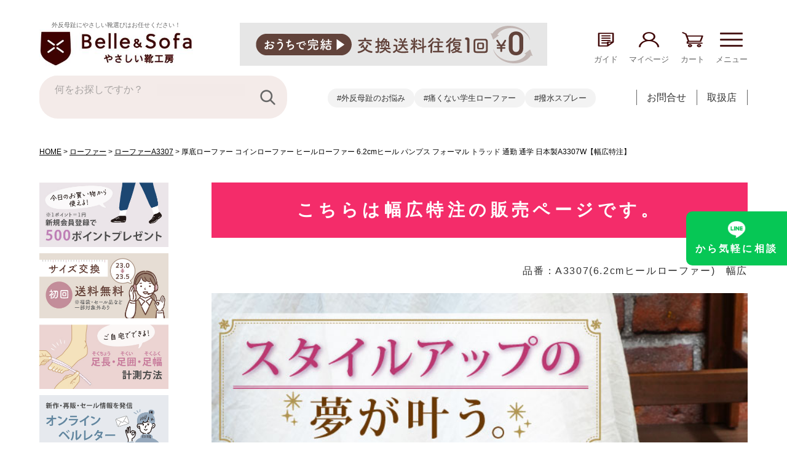

--- FILE ---
content_type: text/html;charset=UTF-8
request_url: https://www.belle-co.jp/c/size/size250/a3307w
body_size: 41455
content:
<!DOCTYPE html>
<html lang="ja"><head>
  <meta charset="UTF-8">
  
  <title>厚底ローファー コインローファー ヒールローファー 6.2cmヒール パンプス フォーマル トラッド 通勤 通学 日本製A3307W【幅広特注】 | やさしい靴工房 Belle &amp; Sofa</title>
  <meta name="viewport" content="width=device-width">


    <meta name="description" content="厚底ローファー コインローファー ヒールローファー 6.2cmヒール パンプス フォーマル トラッド 通勤 通学 日本製A3307W【幅広特注】 ローファーA3307 やさしい靴工房 Belle &amp; Sofa">
    <meta name="keywords" content="厚底ローファー コインローファー ヒールローファー 6.2cmヒール パンプス フォーマル トラッド 通勤 通学 日本製A3307W【幅広特注】,ローファーA3307,やさしい靴工房 Belle &amp; Sofa">
  
  <link rel="stylesheet" href="https://belleandsofa.itembox.design/system/fs_style.css?t=20251118042553">
  <link rel="stylesheet" href="https://belleandsofa.itembox.design/generate/theme8/fs_original.css?t=20251118042553">
  
  <link rel="canonical" href="https://www.belle-co.jp/c/loafers/a3307/a3307w">
  
  
  
  
  <script>
    window._FS=window._FS||{};_FS.val={"tiktok":{"enabled":false,"pixelCode":null},"recaptcha":{"enabled":false,"siteKey":null},"clientInfo":{"memberId":"guest","fullName":"ゲスト","lastName":"","firstName":"ゲスト","nickName":"ゲスト","stageId":"","stageName":"","subscribedToNewsletter":"false","loggedIn":"false","totalPoints":"","activePoints":"","pendingPoints":"","purchasePointExpiration":"","specialPointExpiration":"","specialPoints":"","pointRate":"","companyName":"","membershipCardNo":"","wishlist":"","prefecture":""},"enhancedEC":{"ga4Dimensions":{"userScope":{"stage":"{@ member.stage_order @}","login":"{@ member.logged_in @}"}},"amazonCheckoutName":"Amazon Pay","measurementId":"G-6TEQ88GYPY","trackingId":"290354470","dimensions":{"dimension1":{"key":"log","value":"{@ member.logged_in @}"},"dimension2":{"key":"mem","value":"{@ member.stage_order @}"}}},"shopKey":"belleandsofa","device":"PC","productType":"1","cart":{"stayOnPage":false}};
  </script>
  
  <script src="/shop/js/webstore-nr.js?t=20251118042553"></script>
  <script src="/shop/js/webstore-vg.js?t=20251118042553"></script>
  
  
  
  
    <meta property="og:title" content="厚底ローファー コインローファー ヒールローファー 6.2cmヒール パンプス フォーマル トラッド 通勤 通学 日本製A3307W【幅広特注】 | やさしい靴工房 Belle &amp; Sofa">
    <meta property="og:type" content="og:product">
    <meta property="og:url" content="https://www.belle-co.jp/c/size/size250/a3307w">
    <meta property="og:image" content="https://belleandsofa.itembox.design/product/001/000000000128/000000000128-01-xxl.jpg?t&#x3D;20260113010226">
    <meta property="og:site_name" content="やさしい靴工房 Belle &amp; Sofa">
    <meta property="og:description" content="厚底ローファー コインローファー ヒールローファー 6.2cmヒール パンプス フォーマル トラッド 通勤 通学 日本製A3307W【幅広特注】 ローファーA3307 やさしい靴工房 Belle &amp; Sofa">
    <meta property="product:price:amount" content="11220">
    <meta property="product:price:currency" content="JPY">
    <meta property="product:product_link" content="https://www.belle-co.jp/c/size/size250/a3307w">
  
  
  
  
  
    <script type="text/javascript" >
      document.addEventListener('DOMContentLoaded', function() {
        _FS.CMATag('{"fs_member_id":"{@ member.id @}","fs_page_kind":"product","fs_product_url":"a3307w"}')
      })
    </script>
  
  
  <meta http-equiv="Content-Type" content="text/html; charset=UTF-8" />

<meta http-equiv="Content-Script-Type" content="text/javascript" />
<meta name="google-site-verification" content="Y0YN-ujrVgHvyd5-jEFkVkXgeh61mqNZnkjwzCBeiwQ" />
<meta name="google-site-verification" content="googleab11f55284b2b88a.html" />

<link rel="shortcut icon" href="https://belleandsofa.itembox.design/item/contents/belle.ico" />
<link rel="stylesheet" type="text/css" href="https://belleandsofa.itembox.design/item/contents/css_top2023/reset.css" />
<link rel="stylesheet" type="text/css" href="https://belleandsofa.itembox.design/item/contents/css_top2023/style.css" />

<link rel="stylesheet" type="text/css" href="https://belleandsofa.itembox.design/item/contents/BELLE_print.css" media="print" />
<link rel="stylesheet" type="text/css" href="https://belleandsofa.itembox.design/item/contents/css_top2023/js/slick/slick.css" />
<link rel="stylesheet" type="text/css" href="https://belleandsofa.itembox.design/item/contents/css_top2023/js/slick/slick-theme.css" />
<link href="https://use.fontawesome.com/releases/v5.6.1/css/all.css" rel="stylesheet" />
<link rel="stylesheet" href="https://maxcdn.bootstrapcdn.com/font-awesome/4.7.0/css/font-awesome.min.css" />

<meta name="viewport" content="width=device-width,initial-scale=1" />
<meta name="GENERATOR" content="JustSystems Homepage Builder Version 21.0.5.0 for Windows" />
<meta http-equiv="Content-Language" content="ja" />
<meta http-equiv="Content-Type" content="text/html; charset=EUC-JP" />
<meta http-equiv="Content-Style-Type" content="text/css" />
<meta http-equiv="Content-Script-Type" content="text/javascript" />
<meta http-equiv="X-UA-Compatible" content="IE=edge"/>

<script src="https://kit.fontawesome.com/82e8493373.js"></script>
<script src="https://belleandsofa.itembox.design/item/contents/css_top2023/js/main-js-belle.js"></script>
<script src="https://belleandsofa.itembox.design/item/contents/ofi.min.js"></script>

<!-- スラーダーの読み込み  -->
<script src="https://ajax.googleapis.com/ajax/libs/jquery/1.11.0/jquery.min.js"></script>
<script type="text/javascript" src="https://belleandsofa.itembox.design/item/contents/css_top2023/js/slick/slick.min.js"></script>

<script src="https://code.jquery.com/jquery-1.12.3.min.js"></script>


<script>

</script>


<!-- Global site tag (gtag.js) - Google Analytics -->
<script async="" src="https://www.googletagmanager.com/gtag/js?id=UA-163102206-1"></script>
<script>
window.dataLayer = window.dataLayer || [];
function gtag(){dataLayer.push(arguments);}
gtag('js', new Date());
gtag('config', 'UA-163102206-1');
</script>

<!-- Global site tag (gtag.js) - Google Analytics -->
<script async="" src="https://www.googletagmanager.com/gtag/js?id=G-6TEQ88GYPY"></script>
<script>
  window.dataLayer = window.dataLayer || [];
  function gtag(){dataLayer.push(arguments);}
  gtag('js', new Date());

  gtag('config', 'G-6TEQ88GYPY');
</script>


<!-- Global site tag (gtag.js) - Google Ads: 805254361 -->
<script async="" src="https://www.googletagmanager.com/gtag/js?id=AW-805254361"></script>
<script>
  window.dataLayer = window.dataLayer || [];
  function gtag(){dataLayer.push(arguments);}
  gtag('js', new Date());

  gtag('config', 'AW-805254361');
</script>

<!-- Twitter conversion tracking base code -->
<script>
!function(e,t,n,s,u,a){e.twq||(s=e.twq=function(){s.exe?s.exe.apply(s,arguments):s.queue.push(arguments);
},s.version='1.1',s.queue=[],u=t.createElement(n),u.async=!0,u.src='https://static.ads-twitter.com/uwt.js',
a=t.getElementsByTagName(n)[0],a.parentNode.insertBefore(u,a))}(window,document,'script');
twq('config','o2jrs');
</script>
<!-- End Twitter conversion tracking base code -->

<!-- 以下は一番下に -->
<!-- LINE Tag Base Code -->
<!-- Do Not Modify -->
<script>
(function(g,d,o){
  g._ltq=g._ltq||[];g._lt=g._lt||function(){g._ltq.push(arguments)};
  var h=location.protocol==='https:'?'https://d.line-scdn.net':'http://d.line-cdn.net';
  var s=d.createElement('script');s.async=1;
  s.src=o||h+'/n/line_tag/public/release/v1/lt.js';
  var t=d.getElementsByTagName('script')[0];t.parentNode.insertBefore(s,t);
    })(window, document);
_lt('init', {
  customerType: 'account',
  tagId: '5f589b4f-188e-4128-9b74-2368128b3812'
});
_lt('send', 'pv', ['5f589b4f-188e-4128-9b74-2368128b3812']);
</script>
<noscript>
  <img height="1" width="1" style="display:none"
       src="https://tr.line.me/tag.gif?c_t=lap&t_id=5f589b4f-188e-4128-9b74-2368128b3812&e=pv&noscript=1" />
</noscript>
<!-- End LINE Tag Base Code -->

<link rel="stylesheet" type="text/css" href="https://belleandsofa.itembox.design/item/2023css/side_2024.css">
<link rel="stylesheet" type="text/css" href="https://belleandsofa.itembox.design/item/2023css/product_2024.css">
<link rel="stylesheet" type="text/css" href="https://belleandsofa.itembox.design/item/2023css/belle_item2024.css">
<link rel="stylesheet" type="text/css" href="https://belleandsofa.itembox.design/item/2023css/style_name2.css">
<link rel="stylesheet" type="text/css" href="https://belleandsofa.itembox.design/item/2023css/style_6407.css">

<link rel="preconnect" href="https://fonts.googleapis.com">
<link rel="preconnect" href="https://fonts.gstatic.com" crossorigin>
<link href="https://fonts.googleapis.com/css2?family=Manrope:wght@200..800&display=swap" rel="stylesheet">
<link href="https://fonts.googleapis.com/css2?family=Zen+Maru+Gothic:wght@300;400;500;700;900&display=swap" rel="stylesheet">
<script async src="https://www.googletagmanager.com/gtag/js?id=G-6TEQ88GYPY"></script>

<script><!--
_FS.setTrackingTag('%3C%21--+Google+tag+%28gtag.js%29+--%3E%0A%3Cscript+async+src%3D%22https%3A%2F%2Fwww.googletagmanager.com%2Fgtag%2Fjs%3Fid%3DAW-805254361%22%3E%3C%2Fscript%3E%0A%3Cscript%3E%0A++window.dataLayer+%3D+window.dataLayer+%7C%7C+%5B%5D%3B%0A++function+gtag%28%29%7BdataLayer.push%28arguments%29%3B%7D%0A++gtag%28%27js%27%2C+new+Date%28%29%29%3B%0A%0A++gtag%28%27config%27%2C+%27AW-805254361%27%2C+%7B%27allow_enhanced_conversions%27%3Atrue+%7D%29%3B%0A%3C%2Fscript%3E%0A%0A%3Cscript%3E%0Agtag%28%27event%27%2C%27view_item%27%2C+%7B%0A%27value%27%3A+11220%2C%0A%27items%27%3A+%5B%0A%7B%0A%27id%27%3A+128%2C%0A%27google_business_vertical%27%3A+%27retail%27%0A%7D%0A%5D%0A%7D%29%3B%0A%3C%2Fscript%3E%0A%3C%21--+Meta+Pixel+Code+--%3E%0A%3Cscript%3E%0A%21function%28f%2Cb%2Ce%2Cv%2Cn%2Ct%2Cs%29%0A%7Bif%28f.fbq%29return%3Bn%3Df.fbq%3Dfunction%28%29%7Bn.callMethod%3F%0An.callMethod.apply%28n%2Carguments%29%3An.queue.push%28arguments%29%7D%3B%0Aif%28%21f._fbq%29f._fbq%3Dn%3Bn.push%3Dn%3Bn.loaded%3D%210%3Bn.version%3D%272.0%27%3B%0An.queue%3D%5B%5D%3Bt%3Db.createElement%28e%29%3Bt.async%3D%210%3B%0At.src%3Dv%3Bs%3Db.getElementsByTagName%28e%29%5B0%5D%3B%0As.parentNode.insertBefore%28t%2Cs%29%7D%28window%2C+document%2C%27script%27%2C%0A%27https%3A%2F%2Fconnect.facebook.net%2Fen_US%2Ffbevents.js%27%29%3B%0Afbq%28%27init%27%2C+%27675335671060717%27%29%3B%0Afbq%28%27track%27%2C+%27PageView%27%29%3B%0A%3C%2Fscript%3E%0A%3Cnoscript%3E%3Cimg+height%3D%221%22+width%3D%221%22+style%3D%22display%3Anone%22%0Asrc%3D%22https%3A%2F%2Fwww.facebook.com%2Ftr%3Fid%3D675335671060717%26ev%3DPageView%26noscript%3D1%22%0A%2F%3E%3C%2Fnoscript%3E%0A%3C%21--+End+Meta+Pixel+Code+--%3E%0A%3Cscript+id%3D%22gc-script%22+type%3D%22text%2Fjavascript%22+charset%3D%22utf-8%22+src%3D%22https%3A%2F%2Fconnect.gdxtag.com%2F30a73726c716936a9d85f3de5d6a754db22e9d451793bc6646e40032a000e23f%2Fmain.js%22+defer%3E%3C%2Fscript%3E+');
--></script>
</head>
<body class="fs-body-product fs-body-product-a3307w" id="fs_ProductDetails">

<div class="fs-l-page">
<div id="header">
<header class="header inner-box">
<div class="header-inner">   
    
<!--ロゴ-->
<div class="h_left">
<span class="store-name">外反母趾にやさしい靴選びはお任せください！</span>
<h1 class="logo-box">
<a href="https://www.belle-co.jp/" class="logo">
<img src="https://belleandsofa.itembox.design/item/image/site_logo.jpg" alt="神戸の靴工房から足に優しいカジュアルシューズを中心にお届けします。外反母趾にお悩みの方は幅広特注がお勧め。独自開発のコンフォートシューズは膝や腰の痛みを軽減します。学生には柔らかいコインローファーが人気です。" width="" height="" /></a>
</h1>
</div>
<!--./ロゴ-->

<!--交換バナーPC-->
<div class="h_center">
	<div class="h_koukan for-pc">
	<a href="https://www.belle-co.jp/f/exchange" target="_blank">
	<img src="https://belleandsofa.itembox.design/item/image/belle-change-01.jpg" alt="交換往復送料無料 サイズ交換送料無料 交換無料" /></a>
	</div>
</div>
<!--./交換バナPCー-->

<!-- メニューアイコン -->
<div class="h_right">
<ul class="h_right_list">
	<li class="menu-item menu-item-guide">
	<figure><a href="https://www.belle-co.jp/f/order-jp" class="menu-item-btn"><img src="https://belleandsofa.itembox.design/item/image/belle-guide.png" alt="ログイン" /></a></figure>
	<div class="menu-item-label"><span>ガイド</span></div>
	</li>
		
	<li class="menu-item menu-item-login">
	<figure><a href="https://www.belle-co.jp/my/top" class="menu-item-btn"><img src="https://belleandsofa.itembox.design/item/image/belle-sns-user.png" alt="ログイン" /></a></figure>
	<div class="menu-item-label"><span>マイページ</span></div>
	</li>
		
	<li class="menu-item menu-item-cart">
	<figure><a href="https://www.belle-co.jp/p/cart" class="menu-item-btn"><img src="https://belleandsofa.itembox.design/item/image/belle-sns-cart.png" alt="カート" /></a></figure>
	<div class="menu-item-label"><span>カート</span></div>        
	</li>
                    
	<!--▲ ログイン前 ▲-->
	<li class="menu-item menu-item-hamburger">
	<div class="openbtn1"><span></span><span></span><span></span></div>
	<span class="menu-item-label">メニュー</span>
	</li>
                
</ul>	
</div><!-- ./メニューアイコン -->
	
</div>

<div id="header_sub">
<!--商品検索-->
<div class="header-search-box">
	<form action="https://www.belle-co.jp/p/search" method="get" class="search-form">
	<label>
		<input type="text" name="keyword" placeholder="何をお探しですか？"/>
　　　　　　　　　 <input type="hidden" name="tag" value="検索可能" /> 
	</label>
	<button type="submit" aria-label="検索" class="search-button"></button>
	</form>
</div>
<!--./商品検索-->
	
<!--SNS-->
<div class="h_keywords_pc">
	<ul class="h_keywords_list">
		<li class="h-keywords-list-item"><a href="https://www.belle-co.jp/c/problems/bunion">#外反母趾のお悩み</a></li>
		<li class="h-keywords-list-item"><a href="https://www.belle-co.jp/c/loafers/a6407/a6407">#痛くない学生ローファー</a></li>
<li class="h-keywords-list-item"><a href="https://www.belle-co.jp/c/shoesgoods/shoecare/flick-l">#撥水スプレー</a></li>
	</ul>
</div>
<!--./SNS-->
	
<!--その他メニュー-->
<div class="h_submenu_pc for-pc">
	<ul class="h_submenu_list">
		<li class="h_menu_item"><a href="https://www.belle-co.jp/f/inq" target="_blank">お問合せ</a></li>		
		<li class="h_menu_item"><a href="https://www.belle-co.jp/f/specialevent" target="_blank">取扱店</a></li>
	</ul>
</div>
<!--./その他メニュ-->	
</div>

</header>
</div>
		
<!--交換バナーSP-->
<div class="koukan for-sp">
<a href="https://www.belle-co.jp/f/exchange">
	<div class="koukan499"><span class="koukan-sp-limited">おうちで完結</span><span class="koukan-0yen">初回の交換にかかる往復送料が0円！</span></div>
</a>
</div>
<!--./交換バナSPー-->

<!-- ハンバーガーメニュー -->
<nav class="hamburger-menu-block">
<div class="menu-category-block">
	<div class="menu-btn-block">
		<ul class="menu-btn-list">
			<li class="menu-btn-item"><a href="https://www.belle-co.jp/p/register" class="menu-btn btn-register"><span>新規会員登録</span></a></li>
			<li class="menu-btn-item"><a href="https://www.belle-co.jp/my/wishlist" class="menu-btn btn-favorite"><span>お気に入り</span></a></li>
			<li class="menu-btn-item"><a href="https://www.belle-co.jp/p/newsletter/subscribe" class="menu-btn btn-newsletter"><span>メルマガ登録</span></a></li>
		</ul>
	</div>
			
<!-- Search Category Block -->
<div class="category">
<!--*** Shoes　Category ***--------------------------------------->
<!--------------------------------------------------------------->
<h3 class="block-title">
<span>商品カテゴリーから選ぶ/</span>
<div class="block-title-sub">CATEGORY</div>
</h3>
<!-- ↓↓↓ Shoes　Category Tabs　↓↓↓ -->
<div class="category-menu2">
<details class="accordion-menu2"><!--------- Ladies tab ----------->
<summary class="lady-icon"><span class="cateicon-text">レディース</span></summary>
<div class="category-menu2-child">
	<ul class="category2-tab-box">
    <li class="category2-tab-item">
		<h4 class="tab-item-ttl2">ヒールで選ぶ</h4>
		<ul class="category2-child-list">				
			<li><a href="https://www.belle-co.jp/c/flat" class="category2-child">フラットシューズ</a></li>
			<li><a href="https://www.belle-co.jp/c/heel" class="category2-child">ヒールシューズ(5cm以上)</a></li>
        </ul>
	</li>
                        
	<li class="category2-tab-item">
		<h4 class="tab-item-ttl2">デザインや機能から選ぶ</h4>
		<ul class="category2-child-list">
			<li><a href="https://www.belle-co.jp/c/sofa" class="category2-child">コンフォートインソール</a></li>
			<li><a href="https://www.belle-co.jp/c/laceup" class="category2-child">レースアップ</a></li>
			<li><a href="https://www.belle-co.jp/c/strap" class="category2-child">ストラップ</a></li>
			<li><a href="https://www.belle-co.jp/c/pumps" class="category2-child">バレエ・パンプス</a></li>
			<li><a href="https://www.belle-co.jp/c/loafers" class="category2-child">ローファー</a></li>
			<li><a href="https://www.belle-co.jp/c/casual" class="category2-child">スリッポン・モカシン</a></li>
			<li><a href="https://www.belle-co.jp/c/sabo" class="category2-child">かかとなし・かかとを踏める</a></li>
			<li><a href="https://www.belle-co.jp/c/boots" class="category2-child">ブーツ</a></li>
			<li><a href="https://www.belle-co.jp/c/flatsandals" class="category2-child">魔法のサンダル</a></li>
		</ul>
	</li>
	</ul>
</div>
</details><!--------- ./Ladies tab ----------->

<details class="accordion-menu2"><!--------- Mens tab ----------->
<summary class="men-icon"><span class="cateicon-text">メンズ</span></summary>
<div class="category-menu2-child">
	<ul class="category2-tab-box">
    <li class="category2-tab-item">
		<h4 class="tab-item-ttl2">ヒールで選ぶ</h4>
		<ul class="category2-child-list">				
			<li><a href="https://www.belle-co.jp/c/mens/mens-flat" class="category2-child">フラットシューズ</a></li>
			<li><a href="https://www.belle-co.jp/c/mens/mens-heel" class="category2-child">ヒールシューズ(5cm以上)</a></li>
        </ul>
	</li>
                        
	<li class="category2-tab-item">
		<h4 class="tab-item-ttl2">デザインや機能から選ぶ</h4>
		<ul class="category2-child-list">
			<li><a href="https://www.belle-co.jp/c/mens/mens-sofa" class="category2-child">コンフォートインソール</a></li>
			<li><a href="https://www.belle-co.jp/c/mens/mens-laceup" class="category2-child">レースアップ</a></li>
			<li><a href="https://www.belle-co.jp/c/mens/mens-loafers" class="category2-child">ローファー</a></li>
			<li><a href="https://www.belle-co.jp/c/mens/mens-casual" class="category2-child">スリッポン・モカシン</a></li>
			<li><a href="https://www.belle-co.jp/c/mens/mens-sabo" class="category2-child">かかとなし・かかとを踏める</a></li>
			<li><a href="https://www.belle-co.jp/c/mens/mens-boots" class="category2-child">ブーツ</a></li>
			<li><a href="https://www.belle-co.jp/c/mens/mens-flatsandals" class="category2-child">魔法のサンダル</a></li>
		</ul>
	</li>
	</ul>
</div>
</details><!--------- ./Mens tab ----------->
	
<details class="accordion-menu2"><!--------- Kids tab ----------->
<summary class="kid-icon"><span class="cateicon-text">キッズ</span></summary>
<div class="category-menu2-child">
	<ul class="category2-tab-box">
    <li class="category2-tab-item">
		<h4 class="tab-item-ttl2">キッズ</h4>
		<ul class="category2-child-list">				
			<li><a href="https://www.belle-co.jp/c/kids/a6407" class="category2-child">ローファー</a></li>
        </ul>
	</li>
                        
	<li class="category2-tab-item">
		<h4 class="tab-item-ttl2">ベビー</h4>
		<ul class="category2-child-list">
			<li><a href="https://www.belle-co.jp/c/kids/aduck" class="category2-child">ベビーシューズ</a></li>
			<li><a href="https://www.belle-co.jp/c/kids/ducks" class="category2-child">ベビーシューズ手作りキット</a></li>
		</ul>
	</li>
	</ul>
</div>
</details><!--------- ./Kids tab ----------->	
	
<details class="accordion-menu2"><!--------- Roomshoes tab ----------->
<summary class="slip-icon"><span class="cateicon-text">ルームシューズ・スリッパ</span></summary>
<div class="category-menu2-child">
	<ul class="category2-tab-box">
    <li class="category2-tab-item">
		<h4 class="tab-item-ttl2">形・タイプから探す</h4>
		<ul class="category2-child-list">				
			<li><a href="https://www.belle-co.jp/c/roomshoes/room-toe" class="category2-child">前詰まり</a></li>
			<li><a href="https://www.belle-co.jp/c/roomshoes/room-opentoe" class="category2-child">前あき</a></li>
        </ul>
	</li>
                        
	<li class="category2-tab-item">
		<h4 class="tab-item-ttl2">シーンから探す</h4>
		<ul class="category2-child-list">
			<li><a href="https://www.belle-co.jp/c/roomshoes/room-diet" class="category2-child">ダイエット</a></li>
			<li><a href="https://www.belle-co.jp/c/roomshoes/room-indoor" class="category2-child">室内</a></li>
			<li><a href="https://www.belle-co.jp/c/roomshoes/room-dualuse" class="category2-child">室内・室外兼用</a></li>
		</ul>
	</li>
	</ul>
</div>
</details><!--------- ./Roomshoes tab ----------->	
	
<details class="accordion-menu2"><!--------- Care tab ----------->
<summary class="care-icon"><span class="cateicon-text">靴用品</span></summary>
<div class="category-menu2-child">
	<ul class="category2-tab-box">
    <li class="category2-tab-item">
		<ul class="category2-child-list">				
			<li><a href="https://www.belle-co.jp/c/shoesgoods/insole" class="category2-child">中敷き・インソール</a></li>
			<li><a href="https://www.belle-co.jp/c/shoesgoods/shoecare" class="category2-child">シューケア用品</a></li>
			<li><a href="https://www.belle-co.jp/c/shoesgoods/size-change" class="category2-child">サイズ調整</a></li>
			<li><a href="https://www.belle-co.jp/c/shoesgoods/shoesaccessory" class="category2-child">アクセサリー</a></li>
			<li><a href="https://www.belle-co.jp/c/shoesgoods/shoesothers" class="category2-child">その他</a></li>
        </ul>
	</li>
	</ul>
</div>
</details><!--------- ./Care tab ----------->
	
<details class="accordion-menu2"><!--------- Goods tab ----------->
<summary class="komono-icon"><span class="cateicon-text">小物雑貨</span></summary>
<div class="category-menu2-child">
	<ul class="category2-tab-box">
    <li class="category2-tab-item">
		<h4 class="tab-item-ttl2">ケース・ 用途から探す</h4>
		<ul class="category2-child-list">				
			<li><a href="https://www.belle-co.jp/c/komono/wallet" class="category2-child">財布・小銭入れ</a></li>
			<li><a href="https://www.belle-co.jp/c/komono/book" class="category2-child">ブックカバー・手帳カバー</a></li>
			<li><a href="https://www.belle-co.jp/c/komono/card" class="category2-child">カードケース</a></li>
			<li><a href="https://www.belle-co.jp/c/komono/maternitybook" class="category2-child">母子手帳・お薬手帳</a></li>
			<li><a href="https://www.belle-co.jp/c/komono/tablet" class="category2-child">パソコン・タブレット</a></li>
			<li><a href="https://www.belle-co.jp/c/komono/smartphone" class="category2-child">スマートホン</a></li>
			<li><a href="https://www.belle-co.jp/c/komono/stationery" class="category2-child">文具</a></li>
			<li><a href="https://www.belle-co.jp/c/komono/glass" class="category2-child">めがね</a></li>
			<li><a href="https://www.belle-co.jp/c/komono/accessory" class="category2-child">アクセサリー</a></li>
			<li><a href="https://www.belle-co.jp/c/komono/caseothers" class="category2-child">その他</a></li>
        </ul>
	</li>
                        
	<li class="category2-tab-item">
		<h4 class="tab-item-ttl2">ケース・こだわりから探す</h4>
		<ul class="category2-child-list">
			<li><a href="https://www.belle-co.jp/c/komono/apple" class="category2-child">Appleユーザー</a></li>
			<li><a href="https://www.belle-co.jp/c/komono/anker" class="category2-child">Ankerユーザー</a></li>
			<li><a href="https://www.belle-co.jp/c/komono/cat" class="category2-child">ねこ好きさん</a></li>
			<li><a href="https://www.belle-co.jp/c/komono/a4" class="category2-child">A4サイズが入る</a></li>
			<li><a href="https://www.belle-co.jp/c/komono/idea" class="category2-child">アイデア商品</a></li>
		</ul>
	</li>
	
	<li class="category2-tab-item">
		<h4 class="tab-item-ttl2">その他</h4>
		<ul class="category2-child-list">
			<li><a href="https://www.belle-co.jp/c/komono/bag" class="category2-child">バッグ・ポシェット</a></li>
			<li><a href="https://www.belle-co.jp/c/komono/mask" class="category2-child">マスク</a></li>
			<li><a href="https://www.belle-co.jp/c/komono/handmade" class="category2-child">ハンドメイド素材</a></li>
			<li><a href="https://www.belle-co.jp/c/komono/health" class="category2-child">健康グッズ</a></li>
			<li><a href="https://www.belle-co.jp/c/komono/cataloggift" class="category2-child">カタログギフト</a></li>
		</ul>
	</li>
	</ul>
</div>
</details><!--------- ./Goods tab ----------->	
</div>

<!--*** Scene　Category ***--------------------------------------->
<!--------------------------------------------------------------->
<h3 class="block-title">
<span>特注から選ぶ/</span>
<div class="block-title-sub">CUSTOM MADE</div>
</h3>
<div class="category3-menu2-child">
	<ul class="category3-tab-box">
    <li class="category2-tab-item">
		<ul class="category2-child-list">				
			<li><a href="https://www.belle-co.jp/c/special-order/habahiro" class="category2-child">幅広特注</a></li>
			<li><a href="https://www.belle-co.jp/c/special-order/tokut" class="category2-child">左右でサイズが異なる特注</a></li>
        </ul>
	</li>
                        
	<li class="category2-tab-item">
		<ul class="category2-child-list">
			<li><a href="https://www.belle-co.jp/c/special-order/habasema" class="category2-child">幅狭特注</a></li>
			<li><a href="https://www.belle-co.jp/c/special-order/tokut" class="category2-child">片足販売</a></li>
		</ul>
	</li>
	</ul>
</div>

<!--*** Scene　Category ***--------------------------------------->
<!--------------------------------------------------------------->
<h3 class="block-title">
<span>シーンから選ぶ/</span>
<div class="block-title-sub">SCENE</div>
</h3>
<div class="category3-menu2-child">
	<ul class="category3-tab-box">
    <li class="category2-tab-item">
		<ul class="category2-child-list">				
			<li><a href="https://www.belle-co.jp/c/usage/work" class="category2-child">通学</a></li>
			<li><a href="https://www.belle-co.jp/c/usage/standingwork" class="category2-child">立ち仕事</a></li>
			<li><a href="https://www.belle-co.jp/c/usage/rainyday" class="category2-child">雨の日に</a></li>
			<li><a href="https://www.belle-co.jp/c/usage/travel" class="category2-child">旅行・お出かけ</a></li>
			<li><a href="https://www.belle-co.jp/c/usage/drive" class="category2-child">ドライブ</a></li>
			<li><a href="https://www.belle-co.jp/c/usage/changeshoes" class="category2-child">オフィスは着替え用</a></li>
        </ul>
	</li>
                        
	<li class="category2-tab-item">
		<ul class="category2-child-list">
			<li><a href="https://www.belle-co.jp/c/usage/work" class="category2-child">通勤</a></li>
			<li><a href="https://www.belle-co.jp/c/usage/ceremonial" class="category2-child">冠婚葬祭</a></li>
			<li><a href="https://www.belle-co.jp/c/usage/walking" class="category2-child">ウォーキング</a></li>
			<li><a href="https://www.belle-co.jp/c/usage/outdoor" class="category2-child">アウトドア</a></li>
			<li><a href="https://www.belle-co.jp/c/usage/maternity" class="category2-child">プレママ・妊娠中</a></li>
			<li><a href="https://www.belle-co.jp/c/usage/openday" class="category2-child">参観日</a></li>
		</ul>
	</li>
	</ul>
</div>

<!--*** FOOT PROBLEMS　Category ***--------------------------------------->
<!--------------------------------------------------------------->
<h3 class="block-title">
<span>足のお悩みから選ぶ/</span>
<div class="block-title-sub">FOOT PROBLEMS</div>
</h3>
<div class="category3-menu2-child">
	<ul class="category3-tab-box">
    <li class="category2-tab-item">
		<ul class="category2-child-list">				
			<li><a href="https://www.belle-co.jp/c/problems/bunion" class="category2-child">外反母趾</a></li>
			<li><a href="https://www.belle-co.jp/c/problems/highinstep" class="category2-child">甲が高い</a></li>
			<li><a href="https://www.belle-co.jp/c/problems/ingrownnail" class="category2-child">巻き爪</a></li>
			<li><a href="https://www.belle-co.jp/c/problems/corns" class="category2-child">タコ・ウオノメ</a></li>
			<li><a href="https://www.belle-co.jp/p/search?tag=250" class="category2-child">大きいサイズ</a></li>
			<li><a href="https://www.belle-co.jp/c/problems/bunion" class="category2-child">脱ぎ履き簡単</a></li>
        </ul>
	</li>
                        
	<li class="category2-tab-item">
		<ul class="category2-child-list">
			<li><a href="https://www.belle-co.jp/c/problems/bunionette" class="category2-child">内反小趾</a></li>
			<li><a href="https://www.belle-co.jp/c/problems/lowinstep" class="category2-child">甲が低い</a></li>
			<li><a href="https://www.belle-co.jp/c/problems/longtoe" class="category2-child">指が長い</a></li>
			<li><a href="https://www.belle-co.jp/c/problems/flatfeet" class="category2-child">偏平足</a></li>
			<li><a href="https://www.belle-co.jp/p/search?tag=215" class="category2-child">小さいサイズ</a></li>
			<li><a href="https://www.belle-co.jp/c/shoesgoods/size-change" class="category2-child">サイズ調整用品</a></li>
		</ul>
	</li>
	</ul>
</div>

<!--*** SIZE　Category ***--------------------------------------->
<!--------------------------------------------------------------->
<h3 class="block-title">
<span>サイズから選ぶ/</span>
<div class="block-title-sub">SIZE</div>
</h3>
<div class="category3-menu2-child">
	<ul class="category3-tab-box">
    <li class="category2-tab-item">
		<ul class="category2-child-list">				
			<li><a href="https://www.belle-co.jp/p/search?tag=210" class="category2-child">21.0cm</a></li>
			<li><a href="https://www.belle-co.jp/p/search?tag=220" class="category2-child">22.0cm</a></li>			
			<li><a href="https://www.belle-co.jp/p/search?tag=230" class="category2-child">23.0cm</a></li>
			<li><a href="https://www.belle-co.jp/p/search?tag=240" class="category2-child">24.0cm</a></li>
			<li><a href="https://www.belle-co.jp/p/search?tag=250" class="category2-child">25.0cm</a></li>
			<li><a href="https://www.belle-co.jp/p/search?tag=260" class="category2-child">26.0cm</a></li>
			<li><a href="https://www.belle-co.jp/p/search?tag=270" class="category2-child">27.0cm</a></li>
			<li><a href="https://www.belle-co.jp/p/search?tag=280" class="category2-child">28.0cm</a></li>
			<li><a href="https://www.belle-co.jp/p/search?tag=290" class="category2-child">29.0cm</a></li>
			<li><a href="https://www.belle-co.jp/p/search?tag=300" class="category2-child">30.0cm</a></li>
			<li><a href="https://www.belle-co.jp/p/search?tag=320" class="category2-child">32.0cm</a></li>
        </ul>
	</li>
                        
	<li class="category2-tab-item">
		<ul class="category2-child-list">
			<li><a href="https://www.belle-co.jp/p/search?tag=215" class="category2-child">21.5cm</a></li>
			<li><a href="https://www.belle-co.jp/p/search?tag=225" class="category2-child">22.5cm</a></li>			
			<li><a href="https://www.belle-co.jp/p/search?tag=235" class="category2-child">23.5cm</a></li>
			<li><a href="https://www.belle-co.jp/p/search?tag=245" class="category2-child">24.5cm</a></li>
			<li><a href="https://www.belle-co.jp/p/search?tag=255" class="category2-child">25.5cm</a></li>
			<li><a href="https://www.belle-co.jp/p/search?tag=265" class="category2-child">26.5cm</a></li>
			<li><a href="https://www.belle-co.jp/p/search?tag=275" class="category2-child">27.5cm</a></li>
		</ul>
	</li>
	</ul>
</div>

<!--*** COLORS　Category ***--------------------------------------->
<!--------------------------------------------------------------->
<h3 class="block-title">
<span>カラーから選ぶ/</span>
<div class="block-title-sub">COLOR</div>
</h3>
<div class="category3-menu2-child">
	<ul class="category3-tab-box">
    <li class="category2-tab-item">
		<ul class="category2-child-list">				
			<li class="selectColor"><a href="https://www.belle-co.jp/p/search?tag=靴ブラック" class="category2-child color_black"><span>ブラック</span></a></li>				
			<li class="selectColor"><a href="https://www.belle-co.jp/p/search?tag=靴ブラウン" class="category2-child color_brown"><span>ブラウン</span></a></li>				
			<li class="selectColor"><a href="https://www.belle-co.jp/p/search?tag=靴キャメル" class="category2-child color_camel"><span>キャメル</span></a></li>
			<li class="selectColor"><a href="https://www.belle-co.jp/p/search?tag=靴ブルー" class="category2-child color_blue"><span>ブルー</span></a></li>
			<li class="selectColor"><a href="https://www.belle-co.jp/p/search?tag=靴グリーン" class="category2-child color_green"><span>グリーン</span></a></li>
			<li class="selectColor"><a href="https://www.belle-co.jp/p/search?tag=靴パープル" class="category2-child color_purple"><span>パープル</span></a></li>
        </ul>
	</li>
                        
	<li class="category2-tab-item">
		<ul class="category2-child-list">
			<li class="selectColor"><a href="https://www.belle-co.jp/p/search?tag=靴イエロー" class="category2-child color_yellow"><span>イエロー</span></a></li>
			<li class="selectColor"><a href="https://www.belle-co.jp/p/search?tag=靴ピンク" class="category2-child color_pink"><span>ピンク</span></a></li>
			<li class="selectColor"><a href="https://www.belle-co.jp/p/search?tag=靴レッド" class="category2-child color_red"><span>レッド</span></a></li>
			<li class="selectColor"><a href="https://www.belle-co.jp/p/search?tag=靴オレンジ" class="category2-child color_orange"><span>オレンジ</span></a></li>
			<li class="selectColor"><a href="https://www.belle-co.jp/p/search?tag=靴ホワイト" class="category2-child color_white"><span>ホワイト</span></a></li>
			<li class="selectColor"><a href="https://www.belle-co.jp/p/search?tag=靴グレー" class="category2-child color_grey"><span>グレー</span></a></li>
			<li class="selectColor"><a href="https://www.belle-co.jp/p/search?tag=靴その他カラー" class="category2-child color_other"><span>その他カラー</span></a></li>
		</ul>
	</li>
	</ul>
</div>
				
<!--*** Special, Limited　Category ***-------------------------------------------------------------------->
<!------------------------------------------------------------------------------------------------------->
<div class="special-block">
	<div class="special-item">
		<a href="https://www.belle-co.jp/s/gaihanboshi/index.html" class="special-btn">
		<span>外反母趾の靴ならお任せ</span>
		</a>
	</div>
					
	<div class="special-item">
		<a href="https://www.belle-co.jp/s/loafer/index.html" class="special-btn">
		<span>痛くないローファーならお任せ</span>
		</a>
	</div>
	
	<div class="special-item">
		<a href="https://www.belle-co.jp/c/special" class="special-btn">
		<img src="https://belleandsofa.itembox.design/item/image/belle-special.png" alt="" />
		<span>注目の特集<small>Special</small></span>
		</a>
	</div>
					
	<div class="special-item">
		<a href="https://www.belle-co.jp/c/limited-item/" class="special-btn">
		<img src="https://belleandsofa.itembox.design/item/image/belle-limited.png" alt="" />
		<span>なくなり次第終了<small>Limited item</small></span>
		</a>
	</div>
</div>
<!--*** ./Special, Limited　Category ***-->	
			
<!--コラムバナー-->
<div class="limited-block">
<a href="https://www.belle-co.jp/p/register"><img src="https://belleandsofa.itembox.design/item/image/belle_member.jpg" width="100%" alt="新規登録" /></a>
</div>
                       
<!-- Concept Block ***--------------------------------------------------------------------------->
<!--------------------------------------------------------------------------------------------->
<div class="brand-block">
<h3 class="block-title">
<span>コンセプト/</span>
<div class="block-title-sub">CONCEPT</div>
</h3>

<div class="brand-item-block">
	<div class="brand-item-box">
    <a href="https://www.belle-co.jp/c/sofa" class="brand-item"><img src="https://belleandsofa.itembox.design/item/image/brand-1.jpg" alt="sofa series" width="100%" height="auto" loading="lazy" /></a>
	<span class="brand-sub-txt">高反発コンフォートインソール使用</span>
    </div>
	
	<div class="brand-item-box">
    <a href="https://www.belle-co.jp/c/concept/belle-peakperformer" class="brand-item"><img src="https://belleandsofa.itembox.design/item/image/brand-2.jpg" alt="asist" width="100%" height="auto" loading="lazy" /></a>
	<span class="brand-sub-txt">働く人のパフォーマンスを高める</span>
    </div>
                    
	<div class="brand-item-box">
    <a href="https://www.belle-co.jp/c/komono/health/drwhile" class="brand-item"><img src="https://belleandsofa.itembox.design/item/image/brand-3.jpg" alt="belleco" width="100%" height="auto" loading="lazy" /></a>
	<span class="brand-sub-txt">100歳まで歩ける健康な足</span>
    </div>
					
	<div class="brand-item-box">
    <a href="https://www.belle-co.jp/c/special/sdgs/belleco-sdgs" class="brand-item"><img src="https://belleandsofa.itembox.design/item/image/brand-4.jpg" alt="dr.hwile" width="100%" height="auto" loading="lazy" /></a>
	<span class="brand-sub-txt">廃棄物を減らし地球環境を守る</span>
    </div>
</div>
</div>
<!-- ./Concept Block -->

<!--コラムバナー-->
<div class="limited-block belle-magazine">
<a href="https://www.belle-co.jp/p/newsletter/subscribe"><img src="https://belleandsofa.itembox.design/item/image/belle_magazine.jpg" width="100%" alt="ベルレター" /></a>
</div>
		
</div><!-- ./Search Category Block -->
</div>

</nav>
<!-- ./ハンバーガーメニューはここまで  ***---------->
<!------------------------------------------->
<!---下部固定フッターメニュー ---->
<div id="fixed-footer-menu" class="for-sp">
<!-- メニューアイコン -->
<ul class="footer-menu-list">

<li class="footer-menu-item"><a href="https://www.belle-co.jp/" class="menu-item-btn">
<figure><img src="https://belleandsofa.itembox.design/item/image/belle-home.png" alt="トップ" /></figure>
<div class="menu-item-label">トップ</div></a>
</li>
		
<li class="footer-menu-item sp-menu"><a href="#" class="menu-item-btn">
<figure><img src="https://belleandsofa.itembox.design/item/image/belle-category.png" alt="カテゴリー" /></figure>
<div class="menu-item-label">カテゴリ</div></a>
</li>
		
<li class="footer-menu-item"><a href="https://www.belle-co.jp/f/order-jp" class="menu-item-btn">
<figure><img src="https://belleandsofa.itembox.design/item/image/belle-guide.png" alt="ガイド" /></figure>
<div class="menu-item-label"><span>ガイド</span></div></a>
</li>
		
<li class="footer-menu-item"><a href="https://www.belle-co.jp/f/inq" class="menu-item-btn">
<figure><img src="https://belleandsofa.itembox.design/item/image/belle-contact.png" alt="お問合せ" /></figure>
<div class="menu-item-label">お問合せ</div></a>
</li>
		
<li class="footer-menu-item"><a href="https://www.belle-co.jp/f/specialevent" class="menu-item-btn">
<figure><img src="https://belleandsofa.itembox.design/item/image/belle-store.png" alt="取扱店" /></figure>
<div class="menu-item-label">取扱店</div></a>
</li>
       
</ul>	
<!-- ./メニューアイコン -->
</div>
<!--- ./下部固定フッターメニュー ---->
<script src="https://cdnjs.cloudflare.com/ajax/libs/image-map-resizer/1.0.10/js/imageMapResizer.min.js"></script>
<script>
  imageMapResize();
</script>
<script>
$(".openbtn1").click(function () {
  $(".openbtn1").toggleClass('active');
    $(".hamburger-menu-block").toggleClass('panelactive');
	$("#header").toggleClass('fixed');
});

$(".hamburger-menu-block a").click(function () {
    $(".openbtn1").removeClass('active');
    $(".hamburger-menu-block").removeClass('panelactive');
	$("#header").removeClass('fixed');
});

</script>
<div class="inner-box">
<div id="wrapper"><!-- **パンくずリストパーツ （システムパーツ） ↓↓ -->
<nav class="fs-c-breadcrumb">
<ol class="fs-c-breadcrumb__list">
<li class="fs-c-breadcrumb__listItem">
<a href="/">HOME</a>
</li>
<li class="fs-c-breadcrumb__listItem">
<a href="/c/loafers">ローファー</a>
</li>
<li class="fs-c-breadcrumb__listItem">
<a href="/c/loafers/a3307">ローファーA3307</a>
</li>
<li class="fs-c-breadcrumb__listItem">
厚底ローファー コインローファー ヒールローファー 6.2cmヒール パンプス フォーマル トラッド 通勤 通学 日本製A3307W【幅広特注】
</li>
</ol>
</nav>
<!-- **パンくずリストパーツ （システムパーツ） ↑↑ -->
<div class="item-container">
<div class="item-container">

<div class="side-menu">

<!-- サイドバナー -->
<div class="side-banner">



<div><a href="https://www.belle-co.jp/p/register"><img src="https://belleandsofa.itembox.design/item/image/side-05.jpg" alt="" width="210px" height="auto"></a></div>

<div><a href="https://www.belle-co.jp/f/exchange"><img src="https://belleandsofa.itembox.design/item/image/side-04.jpg" alt="" width="210px" height="auto"></a></div>

<div><a href="https://www.belle-co.jp/f/measurement"><img src="https://belleandsofa.itembox.design/item/image/side-02.jpg" alt="" width="210px" height="auto"></a></div>

<div><a href="https://www.belle-co.jp/p/newsletter/subscribe"><img src="https://belleandsofa.itembox.design/item/image/side-01.jpg" alt="" width="210px" height="auto"></a></div>

</div>

<!-- シューズカテゴリー -->
<ul class="side-cate-list">

<h3 class="ladies-cate-head">レディース</h3>
<!--<h4 class="sideheading1">レディース</h4>-->
<h4 class="sideheading2 first-item">ヒールで選ぶ</h4>
<li class="side-cate-listitem"><a href="https://www.belle-co.jp/c/flat">フラットシューズ</a></li>
<li class="side-cate-listitem"><a href="https://www.belle-co.jp/c/heel">ヒールシューズ(5cm以上)</a></li>

<h4 class="sideheading2">デザインや機能から選ぶ</h4>
<li class="side-cate-listitem"><a href="https://www.belle-co.jp/c/sofa">コンフォートインソール</a></li>
<li class="side-cate-listitem"><a href="https://www.belle-co.jp/c/laceup">レースアップ</a></li>

<li class="side-cate-listitem"><a href="https://www.belle-co.jp/c/strap">ストラップ</a></li>
<li class="side-cate-listitem"><a href="https://www.belle-co.jp/c/pumps">バレエ・パンプス</a></li>
<li class="side-cate-listitem"><a href="https://www.belle-co.jp/c/loafers">ローファー</a></li>
<li class="side-cate-listitem"><a href="https://www.belle-co.jp/c/casual">スリッポン・モカシン</a></li>
<li class="side-cate-listitem"><a href="https://www.belle-co.jp/c/sabo">かかとなし・かかとを踏める</a></li>
<li class="side-cate-listitem"><a href="https://www.belle-co.jp/c/boots">ブーツ</a></li>
<li class="side-cate-listitem last-item"><a href="https://www.belle-co.jp/c/flatsandals">魔法のサンダル</a></li>

<h3 class="mens-cate-head">メンズ</h3>
<!--<h4 class="sideheading1">メンズ</h4>-->
<h4 class="sideheading2 first-item">デザインや機能から選ぶ</h4>
<li class="side-cate-listitem"><a href="https://www.belle-co.jp/c/mens/mens-sofa">コンフォートインソール</a></li>
<li class="side-cate-listitem"><a href="https://www.belle-co.jp/c/mens/mens-laceup">レースアップ</a></li>
<li class="side-cate-listitem"><a href="https://www.belle-co.jp/c/mens/mens-loafers">ローファー</a></li>
<li class="side-cate-listitem"><a href="https://www.belle-co.jp/c/mens/mens-casual">スリッポン・モカシン</a></li>
<li class="side-cate-listitem"><a href="https://www.belle-co.jp/c/mens/mens-sabo">かかとなし・かかとを踏める</a></li>
<li class="side-cate-listitem"><a href="https://www.belle-co.jp/c/mens/mens-boots">ブーツ</a></li>
<li class="side-cate-listitem"><a href="https://www.belle-co.jp/c/mens/mens-flatsandals">魔法のサンダル</a></li>

<h4 class="sideheading2">ヒールで選ぶ</h4>
<li class="side-cate-listitem"><a href="https://www.belle-co.jp/c/mens/mens-flat">フラットシューズ</a></li>
<li class="side-cate-listitem last-item"><a href="https://www.belle-co.jp/c/mens/mens-heel">ヒールシューズ(5cm以上)</a></li>

<h3 class="kid-cate-head">キッズ・ベビー</h3>
<!--<h4 class="sideheading1">キッズ・ベビー</h4>-->
<li class="side-cate-listitem first-item"><a href="https://www.belle-co.jp/c/kids/a6407">キッズローファー</a></li>
<li class="side-cate-listitem"><a href="https://www.belle-co.jp/c/kids/aduck">ベビーシューズ</a></li>
<li class="side-cate-listitem last-item"><a href="https://www.belle-co.jp/c/kids/ducks">ベビーシューズ手作りキット</a></li>

<h3 class="room-cate-head">ルームシューズ・スリッパ</h3>
<!--<h4 class="sideheading1">ルームシューズ・スリッパ</h4>-->
<h4 class="sideheading2 first-item">形・タイプから探す</h4>
<li class="side-cate-listitem"><a href="https://www.belle-co.jp/c/roomshoes/room-toe">前詰まり</a></li>
<li class="side-cate-listitem"><a href="https://www.belle-co.jp/c/roomshoes/room-opentoe">前あき</a></li>

<h4 class="sideheading2">シーンから探す</h4>
<li class="side-cate-listitem"><a href="https://www.belle-co.jp/c/roomshoes/room-diet">ダイエット</a></li>
<li class="side-cate-listitem"><a href="https://www.belle-co.jp/c/roomshoes/room-indoor">室内</a></li>
<li class="side-cate-listitem last-item"><a href="https://www.belle-co.jp/c/roomshoes/room-dualuse">室内・室外兼用</a></li>

<h4 class="sideheading1">シューズピックアップ</h4>
<li class="side-cate-listitem"><a href="https://www.belle-co.jp/c/special-order/habahiro">幅広</a></li>
<li class="side-cate-listitem"><a href="https://www.belle-co.jp/c/special-order/habasema">幅狭</a></li>
<li class="side-cate-listitem"><a href="https://www.belle-co.jp/c/special-order/tokut">左右サイズ違い</a></li>
<li class="side-cate-listitem"><a href="https://www.belle-co.jp/c/special-order/tokut">片足</a></li>
<li class="side-cate-listitem"><a href="https://www.belle-co.jp/c/special-order/happy-order">セミオーダー</a></li>
<li class="side-cate-listitem last-item"><a href="https://www.belle-co.jp/c/special-order/paint">ペイントサービス</a></li>

</ul>
<!-- ./シューズカテゴリー -->

<!-- シューズカラーから選ぶ -->
<h4 class="sideheading1">カラーから靴を選ぶ</h4>
<ul class="side-color-list">
<li class="side-cateColor">
<a href="https://www.belle-co.jp/p/search?tag=靴ブラック" class="sidecolor_black"><span>ブラック</span></a>
</li>
							
<li class="side-cateColor">
<a href="https://www.belle-co.jp/p/search?tag=靴ブラウン" class="sidecolor_brown"><span>ブラウン</span></a>
</li>				
							
<li class="side-cateColor">
<a href="https://www.belle-co.jp/p/search?tag=靴キャメル" class="sidecolor_camel"><span>キャメル</span></a>
</li>
							
<li class="side-cateColor">
<a href="https://www.belle-co.jp/p/search?tag=靴ブルー" class="sidecolor_blue"><span>ブルー</span></a>
</li>
							
<li class="side-cateColor">
<a href="https://www.belle-co.jp/p/search?tag=靴グリーン" class="sidecolor_green"><span>グリーン</span></a>
</li>
							
<li class="side-cateColor">
<a href="https://www.belle-co.jp/p/search?tag=靴パープル" class="sidecolor_purple"><span>パープル</span></a>
</li>
			
<li class="side-cateColor">
<a href="https://www.belle-co.jp/p/search?tag=靴イエロー" class="sidecolor_yellow"><span>イエロー</span></a>
</li>
							
<li class="side-cateColor">
<a href="https://www.belle-co.jp/p/search?tag=靴ピンク" class="sidecolor_pink"><span>ピンク</span></a>
</li>
							
<li class="side-cateColor">
<a href="https://www.belle-co.jp/p/search?tag=靴レッド" class="sidecolor_red"><span>レッド</span></a>
</li>
							
<li class="side-cateColor">
<a href="https://www.belle-co.jp/p/search?tag=靴オレンジ" class="sidecolor_orange"><span>オレンジ</span></a>
</li>
							
<li class="side-cateColor">
<a href="https://www.belle-co.jp/p/search?tag=靴ホワイト" class="sidecolor_white"><span>ホワイト</span></a>
</li>
							
<li class="side-cateColor">
<a href="https://www.belle-co.jp/p/search?tag=靴グレー" class="sidecolor_grey"><span>グレー</span></a>
</li>
							
<li class="side-cateColor color_last">
<a href="https://www.belle-co.jp/p/search?tag=靴その他カラー" class="sidecolor_other"><span>その他カラー</span></a>
</li>
</ul>
<!-- ./シューズカラーから選ぶ -->

<!-- 靴用品,小物雑貨・ケース,小物雑貨・その他,GUIDE  -->
<ul class="side-cate-list">
<h4 class="sideheading1">靴用品</h4>
<li class="side-cate-listitem"><a href="https://www.belle-co.jp/c/shoesgoods/insole">中敷き・インソール</a></li>
<li class="side-cate-listitem"><a href="https://www.belle-co.jp/c/shoesgoods/size-change">サイズ微調整</a></li>
<li class="side-cate-listitem"><a href="https://www.belle-co.jp/c/shoesgoods/shoesothers">その他</a></li>
<li class="side-cate-listitem"><a href="https://www.belle-co.jp/c/shoesgoods/shoecare">シューケア用品</a></li>
<li class="side-cate-listitem last-item"><a href="https://www.belle-co.jp/c/shoesgoods/shoesaccessory">アクセサリー</a></li>

<h4 class="sideheading1">小物雑貨・ケース</h4>
<h4 class="sideheading2">用途から選ぶ</h4>
<li class="side-cate-listitem"><a href="https://www.belle-co.jp/c/komono/wallet">財布・小銭入れ</a></li>
<li class="side-cate-listitem"><a href="https://www.belle-co.jp/c/komono/book">ブックカバー・手帳カバー</a></li>
<li class="side-cate-listitem"><a href="https://www.belle-co.jp/c/komono/card">カードケース</a></li>
<li class="side-cate-listitem"><a href="https://www.belle-co.jp/c/komono/maternitybook">母子手帳・お薬手帳</a></li>
<li class="side-cate-listitem"><a href="https://www.belle-co.jp/c/komono/tablet">パソコン・タブレット</a></li>
<li class="side-cate-listitem"><a href="https://www.belle-co.jp/c/komono/smartphone">スマートフォン</a></li>
<li class="side-cate-listitem"><a href="https://www.belle-co.jp/c/komono/stationery">文具</a></li>
<li class="side-cate-listitem"><a href="https://www.belle-co.jp/c/komono/glass">めがね</a></li>
<li class="side-cate-listitem"><a href="https://www.belle-co.jp/c/komono/accessory">アクセサリー</a></li>
<li class="side-cate-listitem"><a href="https://www.belle-co.jp/c/komono/caseothers">その他</a></li>

<h4 class="sideheading2">こだわりから選ぶ</h4>
<li class="side-cate-listitem"><a href="https://www.belle-co.jp/c/komono/apple">Appleユーザー</a></li>
<li class="side-cate-listitem"><a href="https://www.belle-co.jp/c/komono/anker">Ankerユーザー</a></li>
<li class="side-cate-listitem"><a href="https://www.belle-co.jp/c/komono/cat">ねこ好きさん</a></li>
<li class="side-cate-listitem"><a href="https://www.belle-co.jp/c/komono/a4">A4サイズが入る</a></li>
<li class="side-cate-listitem last-item"><a href="https://www.belle-co.jp/c/komono/idea">アイデア商品</a></li>

<h4 class="sideheading1">小物雑貨・その他</h4>
<li class="side-cate-listitem"><a href="https://www.belle-co.jp/c/komono/bag">バッグ・ポシェット</a></li>
<li class="side-cate-listitem"><a href="https://www.belle-co.jp/c/komono/handmade">ハンドメイド素材</a></li>
<li class="side-cate-listitem"><a href="https://www.belle-co.jp/c/komono/mask">マスク</a></li>
<li class="side-cate-listitem"><a href="https://www.belle-co.jp/c/komono/health">健康グッズ</a></li>
<li class="side-cate-listitem last-item"><a href="https://www.belle-co.jp/c/komono/cataloggift">カタログギフト</a></li>
</ul>
<!-- ./靴用品,小物雑貨・ケース,小物雑貨・その他,GUIDE -->

<!-- サイドバナー -->
<div class="side-banner">

<div><a href="https://www.belle-co.jp/f/furusato"><img src="https://belleandsofa.itembox.design/item/image/side-03.jpg" alt="" width="210px" height="auto"></a></div>

<div><a href="https://www.belle-co.jp/c/special-order/happy-order"><img src="https://belleandsofa.itembox.design/item/image/side-06.jpg" alt="" width="210px" height="auto"></a></div>

</div>

<!-- GUIDE -->
<ul>
<h4 class="sideheading1">ガイド</h4>
<li class="side-cate-listitem"><a href="https://www.belle-co.jp/f/company">会社概要</a></li>
<li class="side-cate-listitem"><a href="https://belleandsofa.co.jp/recruit.php">採用情報</a></li>
<li class="side-cate-listitem"><a href="https://www.belle-co.jp/f/order-jp#b-payment">支払い・送料</a></li>
<li class="side-cate-listitem"><a href="https://www.belle-co.jp/f/order-jp#b-exchange">返品交換について</a></li>
<li class="side-cate-listitem"><a href="https://www.belle-co.jp/f/privacypolicy-jp">個人情報の取扱について</a></li>
<li class="side-cate-listitem"><a href="https://www.belle-co.jp/f/tokutei">特定商取引法に基づく表示</a></li>
<li class="side-cate-listitem last-item"><a href="https://www.belle-co.jp/f/inq">お問い合わせ</a></li>
</ul>
<!-- ./GUIDE -->


</div>

<div class="item-body"></div>

</div>

<div class="item-body"><div id="fs-page-error-container" class="fs-c-panelContainer">
  
  
</div>
<!-- **商品詳細エリア（システムパーツグループ）↓↓ -->
<form id="fs_form">
<input type="hidden" name="productId" value="128">

<div class="fs-l-productLayout fs-system-product" data-product-id="128" data-vertical-variation-no="" data-horizontal-variation-no=""><div class="product-detail"><div>
<!--
<p>
<a href="https://www.belle-co.jp/c/sale/belle56"><img src="https://image.rakuten.co.jp/ilbelletto/cabinet/salesalesale/h-sale/h-1016-2025-2.jpg" alt="創業記念" width="100%" height="auto" /></a>
</p>
-->

<!--
<div class="product_page" style="display: block;">
<p><img src="https://belleandsofa.itembox.design/item/image/nekonohi-kago-01.jpg" width="100%" border="0" alt="毎月22は猫の日ポイント2倍" /></p>
</div>
-->

<!--靴の日-->
<!--
<table width="100%" class="wrapper">
<tbody>
<tr>
<td style="background-color: #ffffff;" class="mail-component">
<table border="0" cellpadding="0" cellspacing="0" width="100%" class="wrapper_ad">
<tbody>
<tr>
<td style="padding:10px 30px;" class="mobile-pa10">
<table border="0" cellpadding="0" cellspacing="0" width="100%">
<tbody>
<tr>
<td valign="top" style="color:#111111; font-size:15px;">
<div ckeditor contenteditable="false" style="font-family:Hiragino Kaku Gothic ProN,Meiryo;color:#111111;">
<div style="text-align: center;"><span style="color:#c0392b"><span style="font-size:20px"><strong>★3/17(日)23:59まで・全品ポイント10倍★</strong></span></span></div>

<div style="text-align: center;"><span style="font-size:16px">3/15(金)は昭和7年に日本初の西洋靴の工場が開設されたことから、「靴の記念日」に制定されました。<br />
これをお祝いして、3日間限定で全品がポイント10倍に！</span></div>

</div>
</td>
</tr>
</tbody>
</table>
</td>
</tr>
</tbody>
</table>
</td>
</tr>
</tbody>
</table>
-->

</div>
<!-- **商品説明（大）表示（システムパーツ）↓↓ -->
<div class="fs-p-productDescription fs-p-productDescription--full"><div class="product_page" style="display: block;">

<!--***　幅広ページ　***-->
<div class="habahiro-title">こちらは幅広特注の販売ページです。</div>
<br>

<p align="right">
品番：A3307(6.2cmヒールローファー)　幅広
</p>

<!--*** 表紙画像 ***-->
<p><img src="https://belleandsofa.itembox.design/item/image/3307-hyoushi-02.jpg" width="100%" border="0" alt="厚底ローファー コインローファー ヒールローファー 6.2cmヒール パンプス フォーマル トラッド 通勤 通学 日本製 A3307"/></p>
<br>

<!--*** コメント ***-->	
<center>
<h4>大人気のコインローファーが、厚底ヒールになりました。</h4>
<br>
大人のカジュアルにもおすすめ！<br>
ナチュラル、トラッドスタイルなどに♪<br>
<br>
前底に厚みのあるオリジナルヒールで、<br>
実際の傾斜は約4cmと履きやすい高さ。<br>
しなりが良く軽量なので、<br>
足の動きにフィットしてくれます。<br>
<br>
アッパーはヴィーガンレザーを使用。<br>
雨でも大丈夫な抗菌性・耐久性を持ち、<br>
中敷は吸汗性の高い素材を使用。<br>
ムレやにおいをガードしてくれます。<br>
</center>
<br>

<!--***　リニューアル後　***-->
<p><img src="https://belleandsofa.itembox.design/item/image/5307-page-01.jpg" width="100%" border="0" alt="厚底ローファー コインローファー ヒールローファー 6.2cmヒール パンプス フォーマル トラッド 通勤 通学 日本製 A3307"/></p>
<p><img src="https://belleandsofa.itembox.design/item/image/5307-page-02.jpg" width="100%" border="0" alt="厚底ローファー コインローファー ヒールローファー 6.2cmヒール パンプス フォーマル トラッド 通勤 通学 日本製 A3307"/></p>
<p><img src="https://belleandsofa.itembox.design/item/image/5307-page-03.jpg" width="100%" border="0" alt="厚底ローファー コインローファー ヒールローファー 6.2cmヒール パンプス フォーマル トラッド 通勤 通学 日本製 A3307"/></p>
<p><img src="https://belleandsofa.itembox.design/item/image/5307-page-05.jpg" width="100%" border="0" alt="厚底ローファー コインローファー ヒールローファー 6.2cmヒール パンプス フォーマル トラッド 通勤 通学 日本製 A3307"/></p>
<p><img src="https://belleandsofa.itembox.design/item/image/5307-page-06.jpg" width="100%" border="0" alt="厚底ローファー コインローファー ヒールローファー 6.2cmヒール パンプス フォーマル トラッド 通勤 通学 日本製 A3307"/></p>
<p><img src="https://belleandsofa.itembox.design/item/image/5307-page-08.jpg" width="100%" border="0" alt="厚底ローファー コインローファー ヒールローファー 6.2cmヒール パンプス フォーマル トラッド 通勤 通学 日本製 A3307"/></p>
<p><img src="https://belleandsofa.itembox.design/item/image/5307-page-09.jpg" width="100%" border="0" alt="厚底ローファー コインローファー ヒールローファー 6.2cmヒール パンプス フォーマル トラッド 通勤 通学 日本製 A3307"/></p>
<p><img src="https://belleandsofa.itembox.design/item/image/5307-page-10.jpg" width="100%" border="0" alt="厚底ローファー コインローファー ヒールローファー 6.2cmヒール パンプス フォーマル トラッド 通勤 通学 日本製 A3307"/></p>
<p><img src="https://belleandsofa.itembox.design/item/image/5307-page-11.jpg" width="100%" border="0" alt="イ厚底ローファー コインローファー ヒールローファー 6.2cmヒール パンプス フォーマル トラッド 通勤 通学 日本製 A3307"/></p>
<p align="right">※ランキングの品番はA6407ですが、A3307と同じ仕様です。</p>
<br>

<p><img src="https://belleandsofa.itembox.design/item/image/3307-chaku-all-01-1.jpg" width="100%" border="0" alt="厚底ローファー コインローファー ヒールローファー 6.2cmヒール パンプス フォーマル トラッド 通勤 通学 日本製 A3307"/></p>
<p><img src="https://image.rakuten.co.jp/ilbelletto/cabinet/product/casual/3307-chaku-all-02-1.jpg" width="100%" border="0" alt="厚底ローファー コインローファー ヒールローファー 6.2cmヒール パンプス フォーマル トラッド 通勤 通学 日本製 A3307"/></p>
<p align="right">ブラック、ダークブラウン</p>
<br/>
	
<p><img src="https://belleandsofa.itembox.design/item/image/3307-image-01w.jpg" width="100%" border="0" alt="厚底ローファー コインローファー ヒールローファー 6.2cmヒール パンプス フォーマル トラッド 通勤 通学 日本製 A3307"/></p>
<p align="right">ダークブラウン、ブラック</p>
<br/>	
	
<p><a href="https://www.belle-co.jp/c/loafers/a5307/a5307" target="_blank">
<img src="https://belleandsofa.itembox.design/item/image/a5307-link-01.jpg" width="100%" border="0" alt="5cmヒールローファー"/></a></p>
<br>
 
<!--***　デティール画像　***-->
<div class="product_heading_ttl">Detail</div>
<p><img src="https://belleandsofa.itembox.design/item/image/3307-detail-all-01.jpg" alt="デティール" width="100%" border="0"/></p>
	  	  
<!--***　カラー画像　***-->
<div class="product_heading_ttl">Colors</div>
<p><img src="https://belleandsofa.itembox.design/item/image/3307-color-all-1.jpg" width="100%" alt="カラー" border="0" />
</p>

<div class="color-notice">
<h4>お色に関するご注意</h4>
<p>●お使いのモニター設定やお部屋の照明等により実際の色味と多少異なって見える場合がございます。●ヴィーガンレザーは職人が染色を何度も繰り返す事で、本革に近い質感や色味を再現した素材です。インソールや底材も職人が手作業で顔料を混ぜ合わせております。色の出方は気温や湿度にも左右されますので、ロットごとに色合いやシボ(シワ)の入り方が異なります。商品ごとの個性や味としてお楽しみいただければ幸いです。●靴は両足の色合いを揃えるようにしておりますのでご安心ください。●ヴィーガンレザーの染料の性質上、使用状況により靴下などへ色移りする可能性がございます。 雨や汗などで内側が湿った状態では特に色移りしやすくなりますので、淡い色の靴下の着用はお避け下さい。●裏地、インソール、底材、中敷きのお色は予告なく変更がございます、ご了承くださいませ。</p>
</div>

<!--****　サイズ画像　****-->
<div class="product_heading_ttl">Size</div>
<p><img src="https://belleandsofa.itembox.design/item/image/size-bl3300.jpg" width="100%" border="0" alt="サイズ表"/></p>
<!---------****  幅広幅狭が可能な場合  ****--------->
●ご自身と表の足囲・足幅の差が<font color="#940C35"><b>プラスマイナス4mm程</b></font>であれば、材料の伸びの関係上問題はございません。5mm以上の差がある場合は足に合わない可能性がございます。<br>
●特注加工後の足囲・足幅は材料の伸び率による誤差もございますので、およその寸法とお考えください。<br>
●こちらの足囲・足幅表は弊社商品の寸法でございます。<br>
<br>

<!--***　特注リンク-幅広幅狭あり ***--> 
<table class="special-order">
  <tr>
      <!--***　通常幅 ***-->
      <td class="regular"><a href="https://www.belle-co.jp/c/loafers/a3307/a3307" target="_blank"><span class="so-title">通常幅</span>はこちら</a></td>
  </tr>
  <tr>
     <td class="tokut"><a href="https://www.belle-co.jp/c/special-order/tokut" target="_blank"><span class="so-title">左右でサイズが異なる・片足だけの<br class="sp">特注は</span>こちら</a></td>
  </tr>
</table>

<!--***　足長・足囲・足幅の計測　***-->
<p><a href="https://www.belle-co.jp/f/measurement" target="_blank"><img src="https://belleandsofa.itembox.design/item/image/belle-size-hakari.jpg" width="100%" border="0" alt="計り方"/></a></p>

<!--***　試着コメント ***-->
<p><img src="https://belleandsofa.itembox.design/item/image/review-title-01.jpg" width="100%" alt="スタッフコメント"/></p>
<p><img src="https://belleandsofa.itembox.design/item/image/a3307-review-01.jpg" width="100%" border="0" alt="レビュー"/></p>

<!--***　ダルニー募金　***-->
<p><img src="https://belleandsofa.itembox.design/item/image/shougakukin-01.jpg" alt="ダルニー奨学金" width="100%" border="0"/></p>

<!--***　交換・電話番号　***-->
<p>
<a href="https://www.belle-co.jp/f/exchange" target="_blank"><img src="https://belleandsofa.itembox.design/item/image/koukan0yen-01.jpg" width="100%" alt="交換"/></a>
<a href="tel:0786414192"><img src="https://belleandsofa.itembox.design/item/image/belle-tel-01.jpg" width="100%" alt="電話番号"/></a>
</p>

</div></div>
<!-- **商品説明（大）表示（システムパーツ）↑↑ -->
<div><div class="product_page" style="display: block;">
<p><img src="https://belleandsofa.itembox.design/item/image/page-koubou-02.jpg" width="100%" border="0" alt="外反母趾・靴擦れなど足の健康を考える靴の通販専門店 外反母趾靴" /></p>

<p><a href="https://www.belle-co.jp/c/komono/health/drwhile/drft2">
<img src="https://belleandsofa.itembox.design/item/image/drft2-kyoutu-01.jpg" width="100%" border="0" alt="グーパー" /></a></p>

<p><a href="https://www.belle-co.jp/c/shoesgoods/shoecare/flick-l" target="_blank">
<img src="https://belleandsofa.itembox.design/item/image/flick-kyoutu-01.jpg" width="100%"  border="0" alt="撥水スプレー"/></a></p>

<div class="product_heading_ttl">Shopping Cart</div>

</div></div>

</div>
<div class="productimgarea"><div class="productimg">
<!-- **商品画像パーツ・フリック（システムパーツ ）↓↓ -->
<div class="fs-c-productCarouselMainImage">
  <div class="fs-c-productCarouselMainImage__carousel fs-c-slick" id="fs_productCarouselMainImage">
    
      
        <figure class="fs-c-productCarouselMainImage__image" aria-hidden="true" tabindex="-1" data-sub-image-url="https://belleandsofa.itembox.design/product/001/000000000128/000000000128-01-m.jpg?t&#x3D;20260113010226" data-enlarged-image-url="https://belleandsofa.itembox.design/product/001/000000000128/000000000128-01-xxl.jpg?t&#x3D;20260113010226">
          <img src="https://belleandsofa.itembox.design/product/001/000000000128/000000000128-01-xxl.jpg?t&#x3D;20260113010226" alt=""
          
          >
          
        </figure>
      
     
      
        <figure class="fs-c-productCarouselMainImage__image" aria-hidden="true" tabindex="-1" data-sub-image-url="https://belleandsofa.itembox.design/product/001/000000000128/000000000128-02-m.jpg?t&#x3D;20260113010226" data-enlarged-image-url="https://belleandsofa.itembox.design/product/001/000000000128/000000000128-02-xxl.jpg?t&#x3D;20260113010226">
          <img src="https://belleandsofa.itembox.design/product/001/000000000128/000000000128-02-xxl.jpg?t&#x3D;20260113010226" alt=""
          
          >
          
        </figure>
      
     
      
        <figure class="fs-c-productCarouselMainImage__image" aria-hidden="true" tabindex="-1" data-sub-image-url="https://belleandsofa.itembox.design/product/001/000000000128/000000000128-03-m.jpg?t&#x3D;20260113010226" data-enlarged-image-url="https://belleandsofa.itembox.design/product/001/000000000128/000000000128-03-xxl.jpg?t&#x3D;20260113010226">
          <img src="https://belleandsofa.itembox.design/product/001/000000000128/000000000128-03-xxl.jpg?t&#x3D;20260113010226" alt=""
          
          >
          
        </figure>
      
     
      
        <figure class="fs-c-productCarouselMainImage__image" aria-hidden="true" tabindex="-1" data-sub-image-url="https://belleandsofa.itembox.design/product/001/000000000128/000000000128-04-m.jpg?t&#x3D;20260113010226" data-enlarged-image-url="https://belleandsofa.itembox.design/product/001/000000000128/000000000128-04-xxl.jpg?t&#x3D;20260113010226">
          <img src="https://belleandsofa.itembox.design/product/001/000000000128/000000000128-04-xxl.jpg?t&#x3D;20260113010226" alt=""
          
          >
          
        </figure>
      
     
      
        <figure class="fs-c-productCarouselMainImage__image" aria-hidden="true" tabindex="-1" data-sub-image-url="https://belleandsofa.itembox.design/product/001/000000000128/000000000128-05-m.jpg?t&#x3D;20260113010226" data-enlarged-image-url="https://belleandsofa.itembox.design/product/001/000000000128/000000000128-05-xxl.jpg?t&#x3D;20260113010226">
          <img src="https://belleandsofa.itembox.design/product/001/000000000128/000000000128-05-xxl.jpg?t&#x3D;20260113010226" alt=""
          
          >
          
        </figure>
      
     
  </div>
  <div class="fs-c-productCarouselMainImage__expandButton fs-c-buttonContainer">
    <button type="button" class="fs-c-button--viewExtendedImage fs-c-button--plain">
<span class="fs-c-button__label">画像拡大</span>
</button>
  </div>
</div>
<!-- **商品画像パーツ・フリック（システムパーツ）↑↑ -->

<!-- **商品説明（小）表示（システムパーツ）↓↓ -->
<div class="fs-p-productDescription fs-p-productDescription--short"><div class="product_pageS">
<!--***　交換・電話番号　***-->
<p>
<a href="https://www.belle-co.jp/f/exchange" target="_blank"><img src="https://belleandsofa.itembox.design/item/image/koukan0yen-01.jpg" width="100%" alt="交換"/></a>
<a href="tel:0786414192"><img src="https://belleandsofa.itembox.design/item/image/belle-tel-01.jpg" width="100%" alt="電話番号"/></a>
</p>

<!--***　幅広ページ用　***-->
<div class="habahiro-box">
<span style="color: #f42c6a; font-weight: bold">
こちらは幅広特注の買い物カゴです。<br>
特注料金がプラスされております。</span><br>
※底材の大きさは変わりません。<br>
アッパー(足の甲をおおう部分)が大きくなります。<br>
</div>

<div class="belle-info-box">
<div class="info-box-title"><span>商品の詳細</span></div>
<div class="info-box-inner">
	<table class="info-table">
	
	<tr>
	<th>品番</th>
	<td>A3307</td>
	</tr>

	<tr>
	<th>カラー</th>
	<td>ダークブラウン、ブラック</td>
	</tr>

	<tr>
	<th>素材</th>
	<td> 
	アッパー：高級人工皮革(本革に近い構造の新素材)<br>
	底材：ウレタン底<br>
	</td>
	</tr>

	<tr>
	<th>生産国</th>
	<td>日本製</td>
	</tr>

	<tr>
	<th>片足の重さ</th>
	<td>約 251g(Mサイズ基準)</td>
	</tr>

	<tr>
	<th>ヒールの高さ</th>
	<td>約 6.2cm</td>
	</tr>
	
	<tr>
	<th>前底の厚み</th>
	<td>約 2.0cm</td>
	</tr>

	</table>	
</div>
</div>

<!--***　特注リンク-幅広幅狭あり ***--> 
<table class="special-orderS">
  <tr>
      <!--***　通常幅 ***-->
      <td class="regular-s"><a href="https://www.belle-co.jp/c/loafers/a3307/a3307" target="_blank">通常幅はこちら</a></td>
  </tr>
  <tr>
     <td class="tokut-s"><a href="https://www.belle-co.jp/c/special-order/tokut" target="_blank">左右でサイズが異なる・片足だけの<br>特注はこちら</a></td>
  </tr>
</table>

<p><a href="https://www.belle-co.jp/c/loafers/a5307/a5307" target="_blank">
<img src="https://belleandsofa.itembox.design/item/image/a5307-link-01.jpg" width="100%" border="0" alt="5cmヒールローファー"/></a></p>

<!--***　ハーフインソー別売　***-->
<p><a href="https://www.belle-co.jp/c/support-item/size-change/inc17" target="_blank"><img src="https://belleandsofa.itembox.design/item/image/half-betsuuri.jpg" border="0" alt="ハーフ別売" width="100%"/></a></p>

</div></div>
<!-- **商品説明（小）表示（システムパーツ）↑↑ -->


<div></div></div>
<div id="tocart" class="productinner">
<!-- **商品番号パーツ（システムパーツ）↓↓ -->
<div class="fs-c-productNumber">
  <span class="fs-c-productNumber__label">商品番号</span>
  <span class="fs-c-productNumber__number">A3307W</span>
</div>
<!-- **商品番号パーツ（システムパーツ）↑↑ -->


<!-- **商品名パーツ（システムパーツ）↓↓ -->
<h1 class="fs-c-productNameHeading fs-c-heading">
  
  <span class="fs-c-productNameHeading__name">厚底ローファー コインローファー ヒールローファー 6.2cmヒール パンプス フォーマル トラッド 通勤 通学 日本製A3307W【幅広特注】</span>
</h1>
<!-- **商品名パーツ（システムパーツ）↑↑ -->
<div class="product-summary"></div>
<!-- **商品価格パーツ（システムパーツ）↓↓ -->

<div class="fs-c-productPrices fs-c-productPrices--productDetail">
<div class="fs-c-productPrice fs-c-productPrice--selling">

  
    
    <span class="fs-c-productPrice__main">
      
        <span class="fs-c-productPrice__main__label">当店特別価格</span>
      
      <span class="fs-c-productPrice__main__price fs-c-price">
        <span class="fs-c-price__currencyMark">&yen;</span>
        <span class="fs-c-price__value">11,220</span>
      </span>
    </span>
    <span class="fs-c-productPrice__addon">
      <span class="fs-c-productPrice__addon__label">税込</span>
    </span>
    
  

</div>

</div>

<!-- **商品価格パーツ（システムパーツ）↑↑ -->

  <!-- **ポイントパーツ（システムパーツ）↓↓ -->
  
    <div class="fs-c-productPointDisplay">
      <span class="fs-c-productPointDisplay__label">[</span>
      <span class="fs-c-productPointDisplay__quantity">102</span>
      <span class="fs-c-productPointDisplay__unit">ポイント進呈 ]</span>
    </div>
  
  <!-- **ポイントパーツ（システムパーツ）↑↑ -->


<div><br>
お支払いより1～2営業日以内に発送いたします。<br>
受注生産となります場合、サイズの選択肢に納期を表示しておりますのでご確認ください。<br>
<br>
</div>









<div id="cartbackarea" class="cartbackarea"><!-- **カート・バリエーション表組パーツ（システムパーツ）↓↓ -->

  
    <input type="hidden" name="verticalVariationNo" value="none">
    <input type="hidden" name="horizontalVariationNo" value="none">
    <input type="hidden" name="verticalAdminNo" value="">
    <input type="hidden" name="horizontalAdminNo" value="">
    <input type="hidden" name="verticalVariationName" value="">
    <input type="hidden" name="horizontalVariationName" value="">
    <input type="hidden" name="staffStartSkuCode" value="">
  








    
          
        <div class="fs-c-productChooseVariation">
        
          <div class="fs-c-productChooseVariation__variationLabel fs-c-variationLabel">
            <span class="fs-c-variationLabel__label">カラー</span>
            
              <span class="fs-c-variationLabel__label">サイズ</span>
            
          </div>
        
          <div class="fs-c-productChooseVariation__variation">
            <ul class="fs-c-variationMatrix">
              
              <li class="fs-c-variationMatrix__row">
                
                <div class="fs-c-variationMatrix__row__variationName"> ブラック </div>
                <div class="fs-c-variationMatrix__row__variationPanels fs-c-variationMatrix__lane">
                  
                  <div class="fs-c-variationMatrix__item">
                    <input type="radio" name="variationRadio" value="1/1" id="fs_input_variation1/1" class="fs-c-variationMatrix__radio"
                    
                      data-button-code="2"
                    
                    data-vertical-variation-no="1"
                    data-horizontal-variation-no="1"
                    data-vertical-admin-no="_/220W"
                    data-horizontal-admin-no="_/BL"
                    data-vertical-variation-name="幅広22.0cm"
                    data-horizontal-variation-name="ブラック"
                    data-staff-start-sku-code=""
                    data-variation-price=""
                    data-variation-point=""
                    
                    >
                    <label for="fs_input_variation1/1" class="fs-c-variationMatrix__panel">
                      <span class="fs-c-variationMatrix__panel__label">幅広22.0cm</span>


  <span class="fs-c-variationMatrix__panel__stock">×</span>





                    </label>
                  </div>
                  
                  <div class="fs-c-variationMatrix__item">
                    <input type="radio" name="variationRadio" value="1/2" id="fs_input_variation1/2" class="fs-c-variationMatrix__radio"
                    
                      data-button-code="2"
                    
                    data-vertical-variation-no="2"
                    data-horizontal-variation-no="1"
                    data-vertical-admin-no="_/225W"
                    data-horizontal-admin-no="_/BL"
                    data-vertical-variation-name="幅広22.5cm"
                    data-horizontal-variation-name="ブラック"
                    data-staff-start-sku-code=""
                    data-variation-price=""
                    data-variation-point=""
                    
                    >
                    <label for="fs_input_variation1/2" class="fs-c-variationMatrix__panel">
                      <span class="fs-c-variationMatrix__panel__label">幅広22.5cm</span>


  <span class="fs-c-variationMatrix__panel__stock">×</span>





                    </label>
                  </div>
                  
                  <div class="fs-c-variationMatrix__item">
                    <input type="radio" name="variationRadio" value="1/3" id="fs_input_variation1/3" class="fs-c-variationMatrix__radio"
                    
                      data-button-code="2"
                    
                    data-vertical-variation-no="3"
                    data-horizontal-variation-no="1"
                    data-vertical-admin-no="_/230W"
                    data-horizontal-admin-no="_/BL"
                    data-vertical-variation-name="幅広23.0cm"
                    data-horizontal-variation-name="ブラック"
                    data-staff-start-sku-code=""
                    data-variation-price=""
                    data-variation-point=""
                    
                    >
                    <label for="fs_input_variation1/3" class="fs-c-variationMatrix__panel">
                      <span class="fs-c-variationMatrix__panel__label">幅広23.0cm</span>


  <span class="fs-c-variationMatrix__panel__stock">×</span>





                    </label>
                  </div>
                  
                  <div class="fs-c-variationMatrix__item">
                    <input type="radio" name="variationRadio" value="1/4" id="fs_input_variation1/4" class="fs-c-variationMatrix__radio"
                    
                      data-button-code="2"
                    
                    data-vertical-variation-no="4"
                    data-horizontal-variation-no="1"
                    data-vertical-admin-no="_/235W"
                    data-horizontal-admin-no="_/BL"
                    data-vertical-variation-name="幅広23.5cm"
                    data-horizontal-variation-name="ブラック"
                    data-staff-start-sku-code=""
                    data-variation-price=""
                    data-variation-point=""
                    
                    >
                    <label for="fs_input_variation1/4" class="fs-c-variationMatrix__panel">
                      <span class="fs-c-variationMatrix__panel__label">幅広23.5cm</span>


  <span class="fs-c-variationMatrix__panel__stock">×</span>





                    </label>
                  </div>
                  
                  <div class="fs-c-variationMatrix__item">
                    <input type="radio" name="variationRadio" value="1/5" id="fs_input_variation1/5" class="fs-c-variationMatrix__radio"
                    
                      data-button-code="2"
                    
                    data-vertical-variation-no="5"
                    data-horizontal-variation-no="1"
                    data-vertical-admin-no="_/240W"
                    data-horizontal-admin-no="_/BL"
                    data-vertical-variation-name="幅広24.0cm"
                    data-horizontal-variation-name="ブラック"
                    data-staff-start-sku-code=""
                    data-variation-price=""
                    data-variation-point=""
                    
                    >
                    <label for="fs_input_variation1/5" class="fs-c-variationMatrix__panel">
                      <span class="fs-c-variationMatrix__panel__label">幅広24.0cm</span>


  <span class="fs-c-variationMatrix__panel__stock">×</span>





                    </label>
                  </div>
                  
                  <div class="fs-c-variationMatrix__item">
                    <input type="radio" name="variationRadio" value="1/6" id="fs_input_variation1/6" class="fs-c-variationMatrix__radio"
                    
                      data-button-code="2"
                    
                    data-vertical-variation-no="6"
                    data-horizontal-variation-no="1"
                    data-vertical-admin-no="_/245W"
                    data-horizontal-admin-no="_/BL"
                    data-vertical-variation-name="幅広24.5cm"
                    data-horizontal-variation-name="ブラック"
                    data-staff-start-sku-code=""
                    data-variation-price=""
                    data-variation-point=""
                    
                    >
                    <label for="fs_input_variation1/6" class="fs-c-variationMatrix__panel">
                      <span class="fs-c-variationMatrix__panel__label">幅広24.5cm</span>


  <span class="fs-c-variationMatrix__panel__stock">×</span>





                    </label>
                  </div>
                  
                  <div class="fs-c-variationMatrix__item">
                    <input type="radio" name="variationRadio" value="1/7" id="fs_input_variation1/7" class="fs-c-variationMatrix__radio"
                    
                      data-button-code="2"
                    
                    data-vertical-variation-no="7"
                    data-horizontal-variation-no="1"
                    data-vertical-admin-no="_/250W"
                    data-horizontal-admin-no="_/BL"
                    data-vertical-variation-name="幅広25.0cm"
                    data-horizontal-variation-name="ブラック"
                    data-staff-start-sku-code=""
                    data-variation-price=""
                    data-variation-point=""
                    
                    >
                    <label for="fs_input_variation1/7" class="fs-c-variationMatrix__panel">
                      <span class="fs-c-variationMatrix__panel__label">幅広25.0cm</span>


  <span class="fs-c-variationMatrix__panel__stock">×</span>





                    </label>
                  </div>
                  
                </div>
              </li>
              
              <li class="fs-c-variationMatrix__row">
                
                <div class="fs-c-variationMatrix__row__variationName"> ダークブラウン </div>
                <div class="fs-c-variationMatrix__row__variationPanels fs-c-variationMatrix__lane">
                  
                  <div class="fs-c-variationMatrix__item">
                    <input type="radio" name="variationRadio" value="2/1" id="fs_input_variation2/1" class="fs-c-variationMatrix__radio"
                    
                      data-button-code="2"
                    
                    data-vertical-variation-no="1"
                    data-horizontal-variation-no="2"
                    data-vertical-admin-no="_/220W"
                    data-horizontal-admin-no="_/DBR"
                    data-vertical-variation-name="幅広22.0cm"
                    data-horizontal-variation-name="ダークブラウン"
                    data-staff-start-sku-code=""
                    data-variation-price=""
                    data-variation-point=""
                    
                    >
                    <label for="fs_input_variation2/1" class="fs-c-variationMatrix__panel">
                      <span class="fs-c-variationMatrix__panel__label">幅広22.0cm</span>


  <span class="fs-c-variationMatrix__panel__stock">×</span>





                    </label>
                  </div>
                  
                  <div class="fs-c-variationMatrix__item">
                    <input type="radio" name="variationRadio" value="2/2" id="fs_input_variation2/2" class="fs-c-variationMatrix__radio"
                    
                      data-button-code="2"
                    
                    data-vertical-variation-no="2"
                    data-horizontal-variation-no="2"
                    data-vertical-admin-no="_/225W"
                    data-horizontal-admin-no="_/DBR"
                    data-vertical-variation-name="幅広22.5cm"
                    data-horizontal-variation-name="ダークブラウン"
                    data-staff-start-sku-code=""
                    data-variation-price=""
                    data-variation-point=""
                    
                    >
                    <label for="fs_input_variation2/2" class="fs-c-variationMatrix__panel">
                      <span class="fs-c-variationMatrix__panel__label">幅広22.5cm</span>


  <span class="fs-c-variationMatrix__panel__stock">×</span>





                    </label>
                  </div>
                  
                  <div class="fs-c-variationMatrix__item">
                    <input type="radio" name="variationRadio" value="2/3" id="fs_input_variation2/3" class="fs-c-variationMatrix__radio"
                    
                      data-button-code="2"
                    
                    data-vertical-variation-no="3"
                    data-horizontal-variation-no="2"
                    data-vertical-admin-no="_/230W"
                    data-horizontal-admin-no="_/DBR"
                    data-vertical-variation-name="幅広23.0cm"
                    data-horizontal-variation-name="ダークブラウン"
                    data-staff-start-sku-code=""
                    data-variation-price=""
                    data-variation-point=""
                    
                    >
                    <label for="fs_input_variation2/3" class="fs-c-variationMatrix__panel">
                      <span class="fs-c-variationMatrix__panel__label">幅広23.0cm</span>


  <span class="fs-c-variationMatrix__panel__stock">×</span>





                    </label>
                  </div>
                  
                  <div class="fs-c-variationMatrix__item">
                    <input type="radio" name="variationRadio" value="2/4" id="fs_input_variation2/4" class="fs-c-variationMatrix__radio"
                    
                      data-button-code="2"
                    
                    data-vertical-variation-no="4"
                    data-horizontal-variation-no="2"
                    data-vertical-admin-no="_/235W"
                    data-horizontal-admin-no="_/DBR"
                    data-vertical-variation-name="幅広23.5cm"
                    data-horizontal-variation-name="ダークブラウン"
                    data-staff-start-sku-code=""
                    data-variation-price=""
                    data-variation-point=""
                    
                    >
                    <label for="fs_input_variation2/4" class="fs-c-variationMatrix__panel">
                      <span class="fs-c-variationMatrix__panel__label">幅広23.5cm</span>


  <span class="fs-c-variationMatrix__panel__stock">×</span>





                    </label>
                  </div>
                  
                  <div class="fs-c-variationMatrix__item">
                    <input type="radio" name="variationRadio" value="2/5" id="fs_input_variation2/5" class="fs-c-variationMatrix__radio"
                    
                      data-button-code="2"
                    
                    data-vertical-variation-no="5"
                    data-horizontal-variation-no="2"
                    data-vertical-admin-no="_/240W"
                    data-horizontal-admin-no="_/DBR"
                    data-vertical-variation-name="幅広24.0cm"
                    data-horizontal-variation-name="ダークブラウン"
                    data-staff-start-sku-code=""
                    data-variation-price=""
                    data-variation-point=""
                    
                    >
                    <label for="fs_input_variation2/5" class="fs-c-variationMatrix__panel">
                      <span class="fs-c-variationMatrix__panel__label">幅広24.0cm</span>


  <span class="fs-c-variationMatrix__panel__stock">×</span>





                    </label>
                  </div>
                  
                  <div class="fs-c-variationMatrix__item">
                    <input type="radio" name="variationRadio" value="2/6" id="fs_input_variation2/6" class="fs-c-variationMatrix__radio"
                    
                      data-button-code="2"
                    
                    data-vertical-variation-no="6"
                    data-horizontal-variation-no="2"
                    data-vertical-admin-no="_/245W"
                    data-horizontal-admin-no="_/DBR"
                    data-vertical-variation-name="幅広24.5cm"
                    data-horizontal-variation-name="ダークブラウン"
                    data-staff-start-sku-code=""
                    data-variation-price=""
                    data-variation-point=""
                    
                    >
                    <label for="fs_input_variation2/6" class="fs-c-variationMatrix__panel">
                      <span class="fs-c-variationMatrix__panel__label">幅広24.5cm</span>


  <span class="fs-c-variationMatrix__panel__stock">×</span>





                    </label>
                  </div>
                  
                  <div class="fs-c-variationMatrix__item">
                    <input type="radio" name="variationRadio" value="2/7" id="fs_input_variation2/7" class="fs-c-variationMatrix__radio"
                    
                      data-button-code="2"
                    
                    data-vertical-variation-no="7"
                    data-horizontal-variation-no="2"
                    data-vertical-admin-no="_/250W"
                    data-horizontal-admin-no="_/DBR"
                    data-vertical-variation-name="幅広25.0cm"
                    data-horizontal-variation-name="ダークブラウン"
                    data-staff-start-sku-code=""
                    data-variation-price=""
                    data-variation-point=""
                    
                    >
                    <label for="fs_input_variation2/7" class="fs-c-variationMatrix__panel">
                      <span class="fs-c-variationMatrix__panel__label">幅広25.0cm</span>


  <span class="fs-c-variationMatrix__panel__stock">×</span>





                    </label>
                  </div>
                  
                </div>
              </li>
              
            </ul>
          </div>
        </div>
      
    
    
      
        
          
        
    
  
  
    
      
        
              <div class="fs-c-productQuantityAndWishlist" data-product-id="128" data-vertical-variation-no="none" data-horizontal-variation-no="none">
              
                <span class="fs-c-productQuantityAndWishlist__wishlist fs-c-buttonContainer">
                  <button type="button" class="fs-c-button--addToWishList--detail fs-c-button--particular is-disabled" disabled>
  <span class="fs-c-button__label">お気に入りに登録する</span>
</button>
                </span>
              
                 <span class="fs-c-productQuantityAndWishlist__quantity fs-c-quantity fs-system-assistTarget">
                  <select name="quantity" class="fs-c-quantity__select fs-system-quantity-list" data-cart-type="normal">
    <option value="1" selected="">1</option>
    <option value="2">2</option>
    <option value="3">3</option>
    <option value="4">4</option>
    <option value="5">5</option>
    <option value="6">6</option>
    <option value="7">7</option>
    <option value="8">8</option>
    <option value="9">9</option>
    <option value="10">10+</option>
</select>
<input name="quantity" class="fs-c-quantity__number fs-system-quantity-text" value="1" maxlength="4" style="display:none" type="tel" data-cart-type="normal" disabled>
<span class="fs-c-quantity__message"></span>
                </span>
              </div>
              <div class="fs-c-productActionButton fs-c-buttonContainer" data-product-id="128" data-vertical-variation-no="none" data-horizontal-variation-no="none">
                 <button type="button" class="fs-c-button--addToCart--detail fs-c-button--primary">
<span class="fs-c-button__label">カートに入れる</span>
</button>
              </div>
          
      
    
  

<script class="fs-system-add_to_cart" type="text/html">
<button type="button" class="fs-c-button--addToCart--detail fs-c-button--primary">
<span class="fs-c-button__label">カートに入れる</span>
</button>
</script>
<script  class="fs-system-subscribe_to_arrival_notice" type="text/html">
<button type="button" class="fs-c-button--subscribeToArrivalNotice--detail fs-c-button--secondary">
<span class="fs-c-button__label">再入荷お知らせ</span>
</button>
</script>
<!-- **カート・バリエーション表組パーツ（システムパーツ）↑↑ --></div>

<!-- **項目選択肢パーツ（システムパーツ）↓↓ -->
<dl class="fs-c-productSelection">
  
  
  <input type="hidden" name="productOptions[1].id" value="1">
  <dt class="fs-c-productSelection__name">
    
    <span class="fs-c-productSelection__label">【 全サイズ・カラー共通のご注意 】<br>  ご確認いただきましたらチェックをお付けください。<br>  ↓ ↓
      <span class="fs-c-requiredMark">(必須)</span>
    </span>
    
  </dt>
  
  <dd class="fs-c-productSelection__selection">
    <div class="fs-c-productSelection__field fs-c-radioGroup">
      
      <span class="fs-c-radio">
        <input type="radio" id="option_1_0" class="fs-c-radio__radio" name="productOptions[1].value" value="特別価格のため返品交換不可">
        <label for="option_1_0" class="fs-c-radio__label">
          <span class="fs-c-radio__radioMark"></span>
          <span class="fs-c-radio__radioLabelText">特別価格のため返品交換不可</span>
        </label>
      </span>
      
    </div>
  </dd>
  
  
  
</dl>
<!-- **項目選択肢パーツ（システムパーツ）↑↑ -->

<!-- **お問い合わせパーツ（システムパーツ） ↓↓ -->
<div class="fs-c-inquiryAboutProduct fs-c-buttonContainer fs-c-buttonContainer--inquiryAboutProduct" data-product-id="128">
  <button type="button" class="fs-c-button--inquiryAboutProduct fs-c-button--plain">
<span class="fs-c-button__label">商品についてのお問い合わせ</span>
</button>
</div>
<!-- **お問い合わせパーツ（システムパーツ） ↑↑ -->
<script id="fs-productInquiries-template" type="text/x-handlebars">
<aside class="fs-c-modal fs-c-modal--inquiry" style="display: none;">
  <div class="fs-c-modal__inner">
    <div class="fs-c-modal__header">
      {{{productInquiryTitle}}}
      <span class="fs-c-modal__close" role="button" aria-label="閉じる"></span>
    </div>
    <div class="fs-c-modal__contents">
      <div class="fs-c-inquiryProduct">
        {{#if productImageSrc}}
        <div class="fs-c-inquiryProduct__productImage fs-c-productImage">
          <img src="{{productImageSrc}}" alt="{{productImageAlt}}" class="fs-c-inquiryProduct__productImage__image fs-c-productImage__image">
        </div>
        {{/if}}
        <div class="fs-c-inquiryProduct__productName fs-c-productName">
          {{#if productCatchCopy}}
          <span class="fs-c-productName__copy">{{{productCatchCopy}}}</span>
          {{/if}}
          <span class="fs-c-productName__name">{{{productName}}}</span>
        </div>
      </div>
      {{{productInquiryComment}}}
      <div class="fs-c-inputInformation">
        <form>
          <fieldset name="inquiryEdit" class="fs-c-inquiryEditField">
            <table class="fs-c-inputTable fs-c-inputTable--inModal">
              <tbody>
                <tr>
                  <th class="fs-c-inputTable__headerCell" scope="row">
                    <label for="fs_input_name" class="fs-c-inputTable__label">氏名
                      <span class="fs-c-requiredMark">(必須)</span>
                    </label>
                  </th>
                  <td class="fs-c-inputTable__dataCell">
                    <div class="fs-c-inputField">
                      <div class="fs-c-inputField__field fs-system-assistTarget">
                        <input type="text" name="name" id="fs_input_name" value="{{name}}" data-rule-required="true">
                      </div>
                    </div>
                  </td>
                </tr>
                <tr>
                  <th class="fs-c-inputTable__headerCell" scope="row">
                    <label for="fs_input_mailAddress" class="fs-c-inputTable__label">メールアドレス
                      <span class="fs-c-requiredMark">(必須)</span>
                    </label>
                  </th>
                  <td class="fs-c-inputTable__dataCell">
                    <div class="fs-c-inputField">
                      <div class="fs-c-inputField__field fs-system-assistTarget">
                        <input type="text" name="mailAddress" id="fs_input_mailAddress" value="{{email}}"
                               data-rule-mailNoCommaInDomain="true"
                               data-rule-mailValidCharacters="true"
                               data-rule-mailHasAt="true"
                               data-rule-mailHasLocalPart="true"
                               data-rule-mailHasDomain="true"
                               data-rule-mailNoMultipleAts="true"
                               data-rule-mailHasDot="true"
                               data-rule-mailValidDomain="true"
                               data-rule-mailHasTextAfterDot="true"
                               data-rule-required="true">
                      </div>
                    </div>
                  </td>
                </tr>
                {{#if phoneNumberEnabled}}
                <tr>
                  <th class="fs-c-inputTable__headerCell" scope="row">
                    <label for="fs_input_phoneNumber" class="fs-c-inputTable__label">お電話番号
                      {{#if phoneNumberRequired}}<span class="fs-c-requiredMark">(必須)</span>{{/if}}
                    </label>
                  </th>
                  <td class="fs-c-inputTable__dataCell">
                    <div class="fs-c-inputField">
                      <div class="fs-c-inputField__field fs-system-assistTarget">
                        <input type="tel" name="phoneNumber" id="fs_input_phoneNumber" maxlength="17" pattern="\d*-{0,1}\d*-{0,1}\d*" data-rule-phoneNumber="true"{{#if phoneNumberRequired}} data-rule-required="true"{{/if}}>
                      </div>
                    </div>
                  </td>
                </tr>
                {{/if}}
                <tr>
                  <th class="fs-c-inputTable__headerCell" scope="row">
                    <label for="fs_input_inquiry" class="fs-c-inputTable__label">お問い合わせ内容
                      <span class="fs-c-requiredMark">(必須)</span>
                    </label>
                  </th>
                  <td class="fs-c-inputTable__dataCell">
                    <div class="fs-c-inputField">
                      <div class="fs-c-inputField__field fs-system-assistTarget">
                        <textarea name="inquiry" id="fs_input_inquiry" data-rule-required="true"></textarea>
                      </div>
                    </div>
                  </td>
                </tr>
              </tbody>
            </table>
          </fieldset>
          {{#with privacyPolicyAgree as |privacyPolicyAgree|}}{{#if privacyPolicyAgree.displayAgreeArea}}
{{#if privacyPolicyAgree.displayAgreeCheckbox}}
<fieldset form="fs_form" name="privacyAgree" class="fs-c-privacyPolicyAgreeField fs-c-additionalCheckField">
  <div class="fs-c-inputField">
    <div class="fs-c-inputField__field">
      <span class="fs-c-checkbox">
        <input type="checkbox" id="fs_input_privacyAgree" name="privacyPolicyAgreed" class="fs-c-checkbox__checkbox"{{#if privacyPolicyAgree.agreeCheckboxChecked}} checked{{/if}}>
        <label for="fs_input_privacyAgree" class="fs-c-checkbox__label">
          <span class="fs-c-checkbox__checkMark"></span>
          {{{privacyPolicyAgree.checkLabel}}}
        </label>
      </span>
    </div>
  </div>
</fieldset>
{{else}}
{{{privacyPolicyAgree.uncheckedComment}}}
{{/if}}
{{/if}}{{/with}}
          <div class="fs-c-inputInformation__button fs-c-buttonContainer fs-c-buttonContainer--sendInquiry">
            {{#with sendInquiryButton as |button|}}<button type="button" class="{{button.classes}}{{#if button.disabled}} is-disabled{{/if}}"{{#if button.disabled}} disabled{{/if}}>
{{#if button.image}}<img class="fs-c-button__image" src="{{button.imageUrl}}" alt="{{button.label}}">{{else}}<span class="fs-c-button__label">{{button.label}}</span>{{/if}}
</button>{{/with}}
          </div>
        </form>
      </div>
    </div>
  </div>
</aside>
</script>
<div class="fs-c-productNotice-bg">
  <!-- **在庫なし表示テキスト（システムパーツ）↓↓ -->
  
    
      <div class="fs-c-productNotice fs-c-productNotice--outOfStock"> 申し訳ございません。ただいま在庫がございません。</div>
    
  
  <!-- **在庫なし表示テキスト（システムパーツ）↑↑ -->

</div>

  



<!-- **SNSシェアボタン （フリーパーツ） ↓↓ -->
<div class="fs-p-snsArea">

<!-- tweet -->
<a href="https://twitter.com/share?ref_src=twsrc%5Etfw" class="twitter-share-button" data-show-count="false">Tweet</a><script async src="https://platform.twitter.com/widgets.js" charset="utf-8"></script>
<!-- tweet -->

<!-- facebook -->
<div id="fb-root"></div>
<script>(function(d, s, id) {
  var js, fjs = d.getElementsByTagName(s)[0];
  if (d.getElementById(id)) return;
  js = d.createElement(s); js.id = id;
  js.src = 'https://connect.facebook.net/ja_JP/sdk.js#xfbml=1&version=v3.2';
  fjs.parentNode.insertBefore(js, fjs);
}(document, 'script', 'facebook-jssdk'));</script>
<div class="fb-like" data-href="https://www.belle-co.jp/c/size/size250/a3307w" data-layout="button" data-action="like" data-size="small" data-show-faces="false" data-share="false"></div>
<!-- facebook -->

<!-- LINE -->
<div class="line-it-button" data-lang="ja" data-type="share-a" data-ver="3" data-url="https://www.belle-co.jp/c/size/size250/a3307w" data-color="default" data-size="small" data-count="false" style="display: none;"></div>
<script src="https://www.line-website.com/social-plugins/js/thirdparty/loader.min.js" async="async" defer="defer"></script>
<!-- LINE -->

</div>
<!-- **SNSシェアボタン（フリーパーツ） ↑↑ --></div></div>

  <!-- **レビューパーツ（システムパーツ）↓↓ -->
  <div class="fs-c-productReview">
    
    
    <div class="fs-c-productReview__addReview fs-c-buttonContainer fs-c-buttonContainer--addReview--detail">
<a href="/p/product/review/a3307w/write" class="fs-c-button--addReview--detail fs-c-button--plain">
  <span class="fs-c-button__label">レビューを書く</span>
</a>
</div>
  </div>
  <!-- **レビューパーツ（システムパーツ）↑↑ -->


</div>


<span data-id="fs-analytics" data-product-url="a3307w" data-eec="{&quot;fs-remove_from_cart-price&quot;:11220,&quot;fs-begin_checkout-price&quot;:11220,&quot;fs-select_content-price&quot;:11220,&quot;price&quot;:11220,&quot;fs-add_to_cart-price&quot;:11220,&quot;brand&quot;:&quot;やさしい&quot;,&quot;id&quot;:&quot;a3307w&quot;,&quot;quantity&quot;:1,&quot;list_name&quot;:&quot;厚底ローファ&quot;,&quot;name&quot;:&quot;厚底ローファー コインローファー ヒールローファー 6.2cmヒール パンプス フォーマル トラッド &quot;,&quot;category&quot;:&quot;ローファ/ローファ&quot;}" data-ga4="{&quot;items&quot;:[{&quot;fs-begin_checkout-price&quot;:11220,&quot;fs-add_to_cart-price&quot;:11220,&quot;fs-view_item-price&quot;:11220,&quot;item_list_id&quot;:&quot;product&quot;,&quot;item_category&quot;:&quot;ローファー&quot;,&quot;fs-remove_from_cart-price&quot;:11220,&quot;item_id&quot;:&quot;a3307w&quot;,&quot;item_category2&quot;:&quot;ローファーA3307&quot;,&quot;item_brand&quot;:&quot;やさ&quot;,&quot;price&quot;:11220,&quot;quantity&quot;:1,&quot;currency&quot;:&quot;JPY&quot;,&quot;fs-add_payment_info-price&quot;:11220,&quot;item_list_name&quot;:&quot;厚底ロー&quot;,&quot;item_name&quot;:&quot;厚底ローファー コインローファー ヒールローファー 6.2cmヒール パ&quot;,&quot;fs-select_item-price&quot;:11220,&quot;fs-select_content-price&quot;:11220}],&quot;value&quot;:11220,&quot;item_list_id&quot;:&quot;product&quot;,&quot;currency&quot;:&quot;JPY&quot;,&quot;item_list_name&quot;:&quot;厚底ロー&quot;}" data-category-eec="{&quot;a3307w&quot;:{&quot;type&quot;:&quot;1&quot;}}" data-category-ga4="{&quot;a3307w&quot;:{&quot;type&quot;:&quot;1&quot;}}"></span>

</form>
<!-- **商品詳細エリア（システムパーツグループ）↑↑ -->

</div></div></div>
</div>
<br><br>
<!doctype html>
<html>
<head>
<meta charset="UTF-8">
<title>無題ドキュメント</title>

<style>
    
.line_fixed_btn{
    position: fixed;
    bottom: 40%; 
    right: 0;
    
    padding: 48px 15px 15px 15px;
     -ms-writing-mode: tb-rl;
    writing-mode: vertical-rl;
    background-color: #06C755;
    border: none;
    border-radius: 10px 0 0 10px;
    font-weight: 600;
    color: #FFFFFF;
    letter-spacing: 0.2em;
    cursor: pointer;
    
    background-image: url(https://belleandsofa.itembox.design/item/image/line-fixed.jpg);
    background-size: 30px;
    background-repeat: no-repeat;
    background-position: 50% 15px;
   
}
.line_fixed_btn:hover {opacity: 0.8;}

@media screen and (max-width: 499px){
    .line_fixed_btn{
        bottom: 20%;
        padding: 48px 12px 12px 12px;
        font-size: 0.9375rem;
    }
}
</style>
</head>

<body>

<button class="line_fixed_btn" onClick="window.open('https://page.line.me/njs8014j?openQrModal=true')">から気軽に相談</button>


</body>
</html>



<!--** FOOTER **-->
<footer class="footer">
		
<!-- フッターナビゲーション（フリーパーツ）↓↓ -->
	<div class="footer-nav inner-box">
		<div class="footer-nav-list">
		<a href="https://www.belle-co.jp/p/login" target="_parent">
			<div class="footer-nav-item">
				<div class="fn-item-head">
					<div><img src="https://belleandsofa.itembox.design/item/image/belle-sns-user.png" alt="マイページ" /></div>
					<div><h4>マイページ</h4></div>
				</div>
				<div class="footer-nav-txt">ログインするとご利用状況の確認やお手続きがおこなえます。</div>
			</div>
		</a>
		</div>

		<div class="footer-nav-list">
		<a href="https://www.belle-co.jp/f/order-jp" target="_blank">
			<div class="footer-nav-item">
				<div class="fn-item-head">
					<div><img src="https://belleandsofa.itembox.design/item/image/belle-guide.png" alt="ご利用ガイド" /></div>
					<div><h4>ご利用ガイド</h4></div>
				</div>
				<div class="footer-nav-txt">やさしい靴工房 Belle ＆ Sofa公式オンラインストアのご利用方法はコチラをご確認ください。</div>
			</div>
		</a>
		</div>

		<div class="footer-nav-list">
		<a href="https://www.belle-co.jp/f/faq" target="_blank">
			<div class="footer-nav-item">
				<div class="fn-item-head">
					<div><img src="https://belleandsofa.itembox.design/item/image/belle-qa.png" alt="よくある質問" /></div>
					<div><h4>よくある質問</h4></div>
				</div>
				<div class="footer-nav-txt">みなさまから寄せられるご質問とその回答をご紹介いたします。</div>
			</div>
		</a>
		</div>
	</div>
<!-- **フッターナビゲーション（フリーパーツ）↑↑ -->

<!-- **フッター中央部分６つ↓↓ -->
	<div class="footer-center-block inner-box">
		
		<div class="footer-center item-fc1">
			<h4>ベルレター（メールマガジン）</h4>
			<div class="footer-center-txt">新作情報と早割クーポン、全国各地での催事情報等をお知らせいたします。</div>
			<div class="footer-center-btn">
				<a href="https://www.belle-co.jp/p/newsletter/subscribe" class="fc-btn">ベルレター登録</a>
			</div>
			<div class="footer-center-btn">
				<a href="https://page.line.me/njs8014j?openQrModal=true" class="fc-btn">ライン登録</a>
			</div>
		</div>
		
		<div class="footer-center item-fc2">
			<h4>送料について</h4>
			<div class="footer-center-txt">
				<b>11,000円(税込)以上のご注文で送料無料</b><br />
				※日本国外はご注文金額が11,000円(税込)以上の場合も送料が発生します。
			</div>
			<div class="footer-center-btn">
				<a href="https://www.belle-co.jp/f/order-jp#b-shipping" class="fc-arrow">詳しく見る</a>
			</div>
		</div>
		
		<div class="footer-center item-fc3">
			<h4>お支払いについて</h4>
			<div class="footer-center-txt">
				クレジットカード、銀行振り込み（前払い）、郵便振替（前払い）かんたん支払いがご利用になれます。
				<div class="footer-paycard"><img src="https://belleandsofa.itembox.design/item/image/7card.jpg" alt="クレジットカード" /></div>
			</div>

			<div class="footer-center-btn">
				<a href="https://www.belle-co.jp/f/order-jp#b-payment" class="fc-arrow">詳しく見る</a>
			</div>
		</div>
		
		<div class="footer-center item-fc4">
			<h4>お客様サポートセンター</h4>
			<div class="footer-center-txt">
			<p><span>TEL: 078-641-4192</span><br />
			受付時間　13:00 ～ 17:00　<small>（土日、祝日、GW、お盆、年末年始を除く）</small></p>
			
			<p><span>E-mail: main-info@belle-co.jp</span><br />
			メールは24時間受け付けております。</p>
			
			2営業日以内に必ずご返信いたします。 午後5時以降に頂いたメールには、翌営業日の午前10時より順次対応いたします。
			お問い合わせから4営業日経ちましても返信のない場合は、 迷惑メールフォルダや受信設定をご確認いただき、再度お問い合わせ下さい。 
			大変お手数をおかけしますが、よろしくお願いいたします。
			</div>
			<div class="footer-center-btn">
				<a href="https://www.belle-co.jp/f/inq" class="fc-btn contact-btn">お問合せフォームはコチラ</a>
			</div>
		</div>
		
		<div class="footer-center item-fc5">
			<h4>小売店様・代理店様募集</h4>
			<div class="footer-center-txt">
				地元の皆様に愛されるお店であれば地域にこだわりはありません。
			</div>
			<div class="footer-center-btn">
				<a href="https://www.belle-co.jp/f/partner" class="fc-arrow">詳しく見る</a>
			</div>
		</div>
		
<!--------------------- ↓↓↓↓PCカレンダー↓↓↓↓ --------------------->
		<div class="footer-center item-fc6">
		<h4>営業日カレンダー</h4>
			<div class="footer-center-txt">
			<div class="tab-001">

	
	<!-- **ここからは12月↓↓ -->
	<label><input type="radio" name="tab-001" checked/>2025年12月</label>
	<div>
	<!-- **コピー --><table class="calendar-box" border="0" cellpadding="2" cellspacing="1" bgcolor="#FFFFFF" width="100%">
	<tr align="center" bgcolor="#FFFFFF">
	<td>日</td>
	<td>月</td>
	<td>火</td>
	<td>水</td>
	<td>木</td>
	<td>金</td>
	<td>土</td>
	</tr>
	<tr align="center" bgcolor="#FFFFFF">
	<td></td>
	<td class="day">1</td>
	<td class="day">2</td>
	<td class="day">3</td>
	<td class="day">4</td>
	<td class="day">5</td>
	<td class="holiday">6</td>
	</tr>
	<tr align="center" bgcolor="#FFFFFF">
	<td class="holiday">7</td>
	<td class="day">8</td>
	<td class="day">9</td>
	<td class="day">10</td>
	<td class="day">11</td>
	<td class="day">12</td>
	<td class="holiday">13</td>
	</tr>
	<tr align="center" bgcolor="#FFFFFF">
	<td class="holiday">14</td>
	<td class="day">15</td>
	<td class="day">16</td>
	<td class="day">17</td>
	<td class="day">18</td>
	<td class="day">19</td>
	<td class="holiday">20</td>
	</tr>
	<tr align="center" bgcolor="#FFFFFF">
	<td class="holiday">21</td>
	<td class="day">22</td>
	<td class="day">23</td>
	<td class="day">24</td>
	<td class="day">25</td>
	<td class="day">26</td>
	<td class="holiday">27</td>
	</tr>
	<tr align="center" bgcolor="#FFFFFF">
	<td class="holiday">28</td>
	<td class="holiday">29</td>
	<td class="holiday">30</td>
	<td class="holiday">31</td>
	<td></td>
	<td></td>
	<td></td>
	</tr>
    <tr align="center" bgcolor="#FFFFFF">
	<td></td>
	<td></td>
	<td></td>
	<td></td>
	<td></td>
	<td></td>
	<td></td>
	</tr>
	</table><!-- **コピー -->
	<p class="cale-sub">
	<span class="closed">休業日</span>
	<span class="closed-special">臨時休業</span>
	<!--<span class="point2up">ポイント２倍</span><td class="holiday">-->
	</p>
	</div>
	<!-- **12月はここまで↑↑ -->
	<!-- **ここからは1月↓↓ -->
	<label><input type="radio" name="tab-001"/>2026年1月</label>
	<div>
	<!-- **コピー --><table class="calendar-box" border="0" cellpadding="2" cellspacing="1" bgcolor="#FFFFFF" width="100%">
	<tr align="center" bgcolor="#FFFFFF">
	<td>日</td>
	<td>月</td>
	<td>火</td>
	<td>水</td>
	<td>木</td>
	<td>金</td>
	<td>土</td>
	</tr>
	<tr align="center" bgcolor="#FFFFFF">
	<td></td>
	<td></td>
	<td></td>
	<td></td>
	<td class="holiday">1</td>
	<td class="holiday">2</td>
	<td class="holiday">3</td>
	</tr>
	<tr align="center" bgcolor="#FFFFFF">
	<td class="holiday">4</td>
	<td class="holiday">5</td>
	<td class="day">6</td>
	<td class="day">7</td>
	<td class="day">8</td>
	<td class="day">9</td>
	<td class="holiday">10</td>
	</tr>
	<tr align="center" bgcolor="#FFFFFF">
	<td class="holiday">11</td>
	<td class="holiday">12</td>
	<td class="day">13</td>
	<td class="day">14</td>
	<td class="day">15</td>
	<td class="day">16</td>
	<td class="holiday">17</td>
	</tr>
	<tr align="center" bgcolor="#FFFFFF">
	<td class="holiday">18</td>
	<td class="day">19</td>
	<td class="day">20</td>
	<td class="day">21</td>
	<td class="day">22</td>
	<td class="day">23</td>
	<td class="holiday">24</td>
	</tr>
	<tr align="center" bgcolor="#FFFFFF">
	<td class="holiday">25</td>
	<td class="day">26</td>
	<td class="day">27</td>
	<td class="day">28</td>
	<td class="day">29</td>
	<td class="day">30</td>
	<td class="holiday">31</td>
	<td></td>
	</tr>
    <tr align="center" bgcolor="#FFFFFF">
	<td></td>
	<td></td>
	<td></td>
	<td></td>
	<td></td>
	<td></td>
	<td></td>
	</tr>
	</table><!-- **コピー -->
	<p class="cale-sub">
		<span class="closed">休業日</span>
		<span class="closed-special">臨時休業</span>
		<!--<span class="point2up">ポイント２倍</span>-->
	</p>
	</div>
	<!-- **1月はここまで↑↑ -->
			</div>	
			</div>
			
			<!--<div class="footer-center-btn">
				<a href="https://web.archive.org/web/20250808175815/https://www.belle-co.jp/f/businesshours" target="_blank" class="fc-arrow">詳しく見る</a>
			</div>-->
		</div>
		<!--------------------- ↑↑↑↑PCカレンダー↑↑↑↑ --------------------->	
		
	</div>
<!-- **フッター中央部分６つ↑↑ -->

<!-- **フッター中央部分６つ　SP↓↓ -->
<div class="footer-center-sp">
	<ul class="fc-sp-list">
		<li class="fc-sp-item">
			<button class="accordion-fc">ベルレター（メールマガジン）</button>
			<div class="panelfc">
				<div class="footer-center-txt">新作情報と早割クーポン、全国各地での催事情報等をお知らせいたします。</div>
				<div class="news-line-subcribe-sp">
					<div class="footer-center-btn"><a href="https://www.belle-co.jp/p/newsletter/subscribe" class="fc-btn">ベルレター登録</a></div>
					<div class="footer-center-btn"><a href="https://page.line.me/njs8014j?openQrModal=true" class="fc-btn">ライン登録</a></div>
				</div>
			</div>
		</li>
		
		<li class="fc-sp-item">
			<button class="accordion-fc">送料について</button>
			<div class="panelfc">
				<div class="footer-center-txt">
					<b>11,000円(税込)以上のご注文で送料無料</b><br />
					※日本国外はご注文金額が11,000円(税込)以上の場合も送料が発生します。
				</div>
				<div class="footer-center-btn">
					<a href="https://www.belle-co.jp/f/order-jp#b-shipping" class="fc-arrow">詳しく見る</a>
				</div>
			</div>
		</li>
		
		<li class="fc-sp-item">
			<button class="accordion-fc">お支払いについて</button>
			<div class="panelfc">
				<div class="footer-center-txt">
					クレジットカード、銀行振り込み（前払い）、郵便振替（前払い）かんたん支払いがご利用になれます。
					<div class="footer-paycard"><img src="https://belleandsofa.itembox.design/item/image/7card.jpg" alt="" /></div>
				</div>

				<div class="footer-center-btn">
					<a href="https://www.belle-co.jp/f/order-jp#b-payment" class="fc-arrow">詳しく見る</a>
				</div>
			</div>
		</li>
		
		<li class="fc-sp-item">
			<button class="accordion-fc">お客様サポートセンター</button>
			<div class="panelfc">
				<div class="footer-center-txt item-fc4">
					<p><span>TEL: 078-641-4192</span><br />
					受付時間　13:00 ～ 17:00　<small>（土日、祝日、GW、お盆、年末年始を除く）</small></p>

					<p><span>E-mail: main-info@belle-co.jp</span><br />
					メールは24時間受け付けております。</p>

					2営業日以内に必ずご返信いたします。 午後5時以降に頂いたメールには、翌営業日の午前10時より順次対応いたします。
					お問い合わせから4営業日経ちましても返信のない場合は、 迷惑メールフォルダや受信設定をご確認いただき、再度お問い合わせ下さい。 
					大変お手数をおかけしますが、よろしくお願いいたします。
				</div>
				
				<div class="footer-center-btn"><a href="https://www.belle-co.jp/f/inq" class="fc-btn contact-btn">お問合せフォームはコチラ</a></div>
		</div>
		</li>
		
		<!--------------------- ↓↓↓↓SPカレンダー↓↓↓↓ --------------------->
		<li class="fc-sp-item">
			<button class="accordion-fc">営業日カレンダー</button>
			<div class="panelfc">
				<div class="footer-center-txt calendar-sp">
    <!-- **ここからは12月↓↓ -->
	<div>
    <p class="calendar-month">2025年12月</p>
	<!-- **コピー --><table class="calendar-box" border="0" cellpadding="2" cellspacing="1" bgcolor="#FFFFFF" width="100%">
	<tr align="center" bgcolor="#FFFFFF">
	<td>日</td>
	<td>月</td>
	<td>火</td>
	<td>水</td>
	<td>木</td>
	<td>金</td>
	<td>土</td>
	</tr>
	<tr align="center" bgcolor="#FFFFFF">
	<td></td>
	<td class="day">1</td>
	<td class="day">2</td>
	<td class="day">3</td>
	<td class="day">4</td>
	<td class="day">5</td>
	<td class="holiday">6</td>
	</tr>
	<tr align="center" bgcolor="#FFFFFF">
	<td class="holiday">7</td>
	<td class="day">8</td>
	<td class="day">9</td>
	<td class="day">10</td>
	<td class="day">11</td>
	<td class="day">12</td>
	<td class="holiday">13</td>
	</tr>
	<tr align="center" bgcolor="#FFFFFF">
	<td class="holiday">14</td>
	<td class="day">15</td>
	<td class="day">16</td>
	<td class="day">17</td>
	<td class="day">18</td>
	<td class="day">19</td>
	<td class="holiday">20</td>
	</tr>
	<tr align="center" bgcolor="#FFFFFF">
	<td class="holiday">21</td>
	<td class="day">22</td>
	<td class="day">23</td>
	<td class="day">24</td>
	<td class="day">25</td>
	<td class="day">26</td>
	<td class="holiday">27</td>
	</tr>
	<tr align="center" bgcolor="#FFFFFF">
	<td class="holiday">28</td>
	<td class="holiday">29</td>
	<td class="holiday">30</td>
	<td class="holiday">31</td>
	<td></td>
	<td></td>
	<td></td>
	<td></td>
	</tr>
	</table>
    <!-- **コピー -->
	<p class="cale-sub">
	<span class="closed">休業日</span>
	<span class="closed-special">臨時休業</span>
	<!--<span class="point2up">ポイント2倍</span>--><!--pointday-->
	</p>
	</div>
	<!-- **12月はここまで↑↑ -->
	<!-- **ここからは1月↓↓ -->
	<div>
	<p class="calendar-month">2026年1月</p>
	<!-- **コピー --><table class="calendar-box" border="0" cellpadding="2" cellspacing="1" bgcolor="#FFFFFF" width="100%">
	<tr align="center" bgcolor="#FFFFFF">
	<td>日</td>
	<td>月</td>
	<td>火</td>
	<td>水</td>
	<td>木</td>
	<td>金</td>
	<td>土</td>
	</tr>
	<tr align="center" bgcolor="#FFFFFF">
	<td></td>
	<td class="day"></td>
	<td class="day"></td>
	<td class="day"></td>
	<td class="holiday">1</td>
	<td class="holiday">2</td>
	<td class="holiday">3</td>
	</tr>
	<tr align="center" bgcolor="#FFFFFF">
	<td class="holiday">4</td>
	<td class="holiday">5</td>
	<td class="day">6</td>
	<td class="day">7</td>
	<td class="day">8</td>
	<td class="day">9</td>
	<td class="holiday">10</td>
	</tr>
	<tr align="center" bgcolor="#FFFFFF">
	<td class="holiday">11</td>
	<td class="holiday">12</td>
	<td class="day">13</td>
	<td class="day">14</td>
	<td class="day">15</td>
	<td class="day">16</td>
	<td class="holiday">17</td>
	</tr>
	<tr align="center" bgcolor="#FFFFFF">
	<td class="holiday">18</td>
	<td class="day">19</td>
	<td class="day">20</td>
	<td class="day">21</td>
	<td class="day">22</td>
	<td class="day">23</td>
	<td class="holiday">24</td>
	</tr>
	<tr align="center" bgcolor="#FFFFFF">
	<td class="holiday">25</td>
	<td class="day">26</td>
	<td class="day">27</td>
	<td class="day">28</td>
	<td class="day">29</td>
	<td class="day">30</td>
	<td class="holiday">31</td>
	<td></td>
	</tr>
	</table>
    <!-- **コピー -->
	<p class="cale-sub">
	<span class="closed">休業日</span>
	<span class="closed-special">臨時休業</span>
	<!--<span class="point2up">ポイント２倍</span>-->
	</p>
	</div>
	<!-- **1月はここまで↑↑ -->
				</div>
				
				<!--<div class="footer-center-btn">
					<a href="https://www.belle-co.jp/f/businesshours" class="fc-arrow">詳しく見る</a>
				</div>-->
			</div>
		</li><!--------------------- ↑↑↑↑SPカレンダー↑↑↑↑ --------------------->
		
		<li class="fc-sp-item">
			<button class="accordion-fc">小売店様・代理店様募集</button>
			<div class="panelfc">
				<div class="footer-center-txt">
					地元の皆様に愛されるお店であれば地域にこだわりはありません。
				</div>
				<div class="footer-center-btn">
					<a href="https://www.belle-co.jp/f/partner" class="fc-arrow">詳しく見る</a>
				</div>
			</div>
		</li>
		
	</ul>
</div>
<!-- **フッター中央部分６つ　SP↑↑ -->

<!--SNS-->
<div class="footer-sns-block inner-box">
	<ul class="footer-sns-list">
		<li class="footer-sns-item">FOLLOW US</li>
			
		<li class="footer-sns-item"><a class="h_sns_list__link" href="http://www.facebook.com/belle.shoes" target="_blank" rel="noopener noreferrer"><img src="https://belleandsofa.itembox.design/item/image/belle-sns-facebook.png" alt="Facebook" /></a></li>
			
		<li class="footer-sns-item"><a class="h_sns_list__link" href="https://twitter.com/belleandsofa" target="_blank" rel="noopener noreferrer"><img src="https://belleandsofa.itembox.design/item/image/belle-sns-x.png" alt="Twitter" /></a></li>
			
		<li class="footer-sns-item"><a class="h_sns_list__link" href="https://instagram.com/belleandsofa" target="_blank" rel="noopener noreferrer"><img src="https://belleandsofa.itembox.design/item/image/belle-sns-insta.png" alt="Instagram" /></a></li>
			
		<li class="footer-sns-item"><a class="h_sns_list__link" href="https://line.me/R/ti/p/%40njs8014j" target="_blank" rel="noopener noreferrer"><img src="https://belleandsofa.itembox.design/item/image/belle-sns-line.png" alt="Line" /></a></li>
	</ul>
</div>
<!--./SNS-->

<!-- 会社概要など -->	
	<div class="footer-other">
		<ul class="footer-other-list">
			<li><a href="https://www.belle-co.jp/f/company" target="_blank">会社概要</a></li>
			<li><a href="https://belleandsofa.co.jp/recruit.php" target="_blank">採用情報</a></li>
			<li><a href="https://www.belle-co.jp/f/privacypolicy-jp" target="_blank">個人情報の取扱について</a></li>
			<li><a href="https://www.belle-co.jp/f/tokutei" target="_blank">特定商取引法に基づく表示</a></li>
		</ul>
	</div>
<!-- ./会社概要など -->

<!-- copyright -->	
<div class="copyright">
	<span class="copyright-eng">Copyright&copy; Belle &amp; Sofa All Rights Reserved.</span> <br />
	掲載記事・写真・図表などの無断複製・転載等を禁じます。
</div>
<!-- ./copyright -->

<!---下部固定フッターメニュー ---->
<div id="fixed-footer-menu" class="for-sp">
<!-- メニューアイコン -->
<ul class="footer-menu-list">

<li class="footer-menu-item"><a href="https://www.belle-co.jp/" class="menu-item-btn">
<figure><img src="https://belleandsofa.itembox.design/item/image/belle-home.png" alt="トップ" /></figure>
<div class="menu-item-label">トップ</div></a>
</li>
		
<li class="footer-menu-item sp-menu"><a href="https://www.belle-co.jp/#sp_cate" class="menu-item-btn">
<figure><img src="https://belleandsofa.itembox.design/item/image/belle-category.png" alt="カテゴリー" /></figure>
<div class="menu-item-label">カテゴリ</div></a>
</li>
		
<li class="footer-menu-item"><a href="https://www.belle-co.jp/f/order-jp" class="menu-item-btn">
<figure><img src="https://belleandsofa.itembox.design/item/image/belle-guide.png" alt="ガイド" /></figure>
<div class="menu-item-label"><span>ガイド</span></div></a>
</li>
		
<li class="footer-menu-item"><a href="https://www.belle-co.jp/f/inq" class="menu-item-btn">
<figure><img src="https://belleandsofa.itembox.design/item/image/belle-contact.png" alt="お問合せ" /></figure>
<div class="menu-item-label">お問合せ</div></a>
</li>
		
<li class="footer-menu-item"><a href="https://www.belle-co.jp/f/specialevent" class="menu-item-btn">
<figure><img src="https://belleandsofa.itembox.design/item/image/belle-store.png" alt="取扱店" /></figure>
<div class="menu-item-label">取扱店</div></a>
</li>
       
</ul>	
<!-- ./メニューアイコン -->
</div>
<!--- ./下部固定フッターメニュー ---->


</footer><!--./FOOTER-->
<script>

$('.accordion-fc').on('click', function() {
  var findElm = $(this).next(".panelfc");
  $(findElm).slideToggle();
});

</script>
<script> $(function(){ $('.cartunderbtn').after($('.fs-c-buttonContainer--addReview--detail').clone()); $('span.fs-c-requiredMark').text('【必須】'); }); </script>

<script type="application/ld+json">
{
    "@context": "http://schema.org",
    "@type": "BreadcrumbList",
    "itemListElement": [{
        "@type": "ListItem",
        "position": 1,
        "item": {
            "@id": "https://www.belle-co.jp/",
            "name": "HOME"
        }
    },{
        "@type": "ListItem",
        "position": 2,
        "item": {
            "@id": "https://www.belle-co.jp/c/loafers",
            "name": "ローファー"
        }
    },{
        "@type": "ListItem",
        "position": 3,
        "item": {
            "@id": "https://www.belle-co.jp/c/loafers/a3307",
            "name": "ローファーA3307"
        }
    },{
        "@type": "ListItem",
        "position": 4,
        "item": {
            "@id": "https://www.belle-co.jp/c/size/size250/a3307w",
            "name": "厚底ローファー コインローファー ヒールローファー 6.2cmヒール パンプス フォーマル トラッド 通勤 通学 日本製A3307W【幅広特注】",
            "image": "https://belleandsofa.itembox.design/product/001/000000000128/000000000128-01-xxl.jpg?t&#x3D;20260113010226"
        }
    }]
}
</script>



<script type="application/ld+json">
[
{
  "@context": "http://schema.org",
  "@type": "Product",
  "name": "厚底ローファー コインローファー ヒールローファー 6.2cmヒール パンプス フォーマル トラッド 通勤 通学 日本製A3307W【幅広特注】",
  "image": "https://belleandsofa.itembox.design/product/001/000000000128/000000000128-01-l.jpg?t&#x3D;20260113010226",
  "description": "&lt;div class&#x3D;&quot;product_page&quot; style&#x3D;&quot;display: block;&quot;&gt;

&lt;!--***　幅広ページ　***--&gt;
&lt;div class&#x3D;&quot;habahiro-title&quot;&gt;こちらは幅広特注の販売ページです。&lt;/div&gt;
&lt;br&gt;

&lt;p align&#x3D;&quot;right&quot;&gt;
品番：A3307(6.2cmヒールローファー)　幅広
&lt;/p&gt;

&lt;!--*** 表紙画像 ***--&gt;
&lt;p&gt;&lt;img src&#x3D;&quot;https://belleandsofa.itembox.design/item/image/3307-hyoushi-02.jpg&quot; width&#x3D;&quot;100%&quot; border&#x3D;&quot;0&quot; alt&#x3D;&quot;厚底ローファー コインローファー ヒールローファー 6.2cmヒール パンプス フォーマル トラッド 通勤 通学 日本製 A3307&quot;/&gt;&lt;/p&gt;
&lt;br&gt;

&lt;!--*** コメント ***--&gt;	
&lt;center&gt;
&lt;h4&gt;大人気のコインローファーが、厚底ヒールになりました。&lt;/h4&gt;
&lt;br&gt;
大人のカジュアルにもおすすめ！&lt;br&gt;
ナチュラル、トラッドスタイルなどに♪&lt;br&gt;
&lt;br&gt;
前底に厚みのあるオリジナルヒールで、&lt;br&gt;
実際の傾斜は約4cmと履きやすい高さ。&lt;br&gt;
しなりが良く軽量なので、&lt;br&gt;
足の動きにフィットしてくれます。&lt;br&gt;
&lt;br&gt;
アッパーはヴィーガンレザーを使用。&lt;br&gt;
雨でも大丈夫な抗菌性・耐久性を持ち、&lt;br&gt;
中敷は吸汗性の高い素材を使用。&lt;br&gt;
ムレやにおいをガードしてくれます。&lt;br&gt;
&lt;/center&gt;
&lt;br&gt;

&lt;!--***　リニューアル後　***--&gt;
&lt;p&gt;&lt;img src&#x3D;&quot;https://belleandsofa.itembox.design/item/image/5307-page-01.jpg&quot; width&#x3D;&quot;100%&quot; border&#x3D;&quot;0&quot; alt&#x3D;&quot;厚底ローファー コインローファー ヒールローファー 6.2cmヒール パンプス フォーマル トラッド 通勤 通学 日本製 A3307&quot;/&gt;&lt;/p&gt;
&lt;p&gt;&lt;img src&#x3D;&quot;https://belleandsofa.itembox.design/item/image/5307-page-02.jpg&quot; width&#x3D;&quot;100%&quot; border&#x3D;&quot;0&quot; alt&#x3D;&quot;厚底ローファー コインローファー ヒールローファー 6.2cmヒール パンプス フォーマル トラッド 通勤 通学 日本製 A3307&quot;/&gt;&lt;/p&gt;
&lt;p&gt;&lt;img src&#x3D;&quot;https://belleandsofa.itembox.design/item/image/5307-page-03.jpg&quot; width&#x3D;&quot;100%&quot; border&#x3D;&quot;0&quot; alt&#x3D;&quot;厚底ローファー コインローファー ヒールローファー 6.2cmヒール パンプス フォーマル トラッド 通勤 通学 日本製 A3307&quot;/&gt;&lt;/p&gt;
&lt;p&gt;&lt;img src&#x3D;&quot;https://belleandsofa.itembox.design/item/image/5307-page-05.jpg&quot; width&#x3D;&quot;100%&quot; border&#x3D;&quot;0&quot; alt&#x3D;&quot;厚底ローファー コインローファー ヒールローファー 6.2cmヒール パンプス フォーマル トラッド 通勤 通学 日本製 A3307&quot;/&gt;&lt;/p&gt;
&lt;p&gt;&lt;img src&#x3D;&quot;https://belleandsofa.itembox.design/item/image/5307-page-06.jpg&quot; width&#x3D;&quot;100%&quot; border&#x3D;&quot;0&quot; alt&#x3D;&quot;厚底ローファー コインローファー ヒールローファー 6.2cmヒール パンプス フォーマル トラッド 通勤 通学 日本製 A3307&quot;/&gt;&lt;/p&gt;
&lt;p&gt;&lt;img src&#x3D;&quot;https://belleandsofa.itembox.design/item/image/5307-page-08.jpg&quot; width&#x3D;&quot;100%&quot; border&#x3D;&quot;0&quot; alt&#x3D;&quot;厚底ローファー コインローファー ヒールローファー 6.2cmヒール パンプス フォーマル トラッド 通勤 通学 日本製 A3307&quot;/&gt;&lt;/p&gt;
&lt;p&gt;&lt;img src&#x3D;&quot;https://belleandsofa.itembox.design/item/image/5307-page-09.jpg&quot; width&#x3D;&quot;100%&quot; border&#x3D;&quot;0&quot; alt&#x3D;&quot;厚底ローファー コインローファー ヒールローファー 6.2cmヒール パンプス フォーマル トラッド 通勤 通学 日本製 A3307&quot;/&gt;&lt;/p&gt;
&lt;p&gt;&lt;img src&#x3D;&quot;https://belleandsofa.itembox.design/item/image/5307-page-10.jpg&quot; width&#x3D;&quot;100%&quot; border&#x3D;&quot;0&quot; alt&#x3D;&quot;厚底ローファー コインローファー ヒールローファー 6.2cmヒール パンプス フォーマル トラッド 通勤 通学 日本製 A3307&quot;/&gt;&lt;/p&gt;
&lt;p&gt;&lt;img src&#x3D;&quot;https://belleandsofa.itembox.design/item/image/5307-page-11.jpg&quot; width&#x3D;&quot;100%&quot; border&#x3D;&quot;0&quot; alt&#x3D;&quot;イ厚底ローファー コインローファー ヒールローファー 6.2cmヒール パンプス フォーマル トラッド 通勤 通学 日本製 A3307&quot;/&gt;&lt;/p&gt;
&lt;p align&#x3D;&quot;right&quot;&gt;※ランキングの品番はA6407ですが、A3307と同じ仕様です。&lt;/p&gt;
&lt;br&gt;

&lt;p&gt;&lt;img src&#x3D;&quot;https://belleandsofa.itembox.design/item/image/3307-chaku-all-01-1.jpg&quot; width&#x3D;&quot;100%&quot; border&#x3D;&quot;0&quot; alt&#x3D;&quot;厚底ローファー コインローファー ヒールローファー 6.2cmヒール パンプス フォーマル トラッド 通勤 通学 日本製 A3307&quot;/&gt;&lt;/p&gt;
&lt;p&gt;&lt;img src&#x3D;&quot;https://image.rakuten.co.jp/ilbelletto/cabinet/product/casual/3307-chaku-all-02-1.jpg&quot; width&#x3D;&quot;100%&quot; border&#x3D;&quot;0&quot; alt&#x3D;&quot;厚底ローファー コインローファー ヒールローファー 6.2cmヒール パンプス フォーマル トラッド 通勤 通学 日本製 A3307&quot;/&gt;&lt;/p&gt;
&lt;p align&#x3D;&quot;right&quot;&gt;ブラック、ダークブラウン&lt;/p&gt;
&lt;br/&gt;
	
&lt;p&gt;&lt;img src&#x3D;&quot;https://belleandsofa.itembox.design/item/image/3307-image-01w.jpg&quot; width&#x3D;&quot;100%&quot; border&#x3D;&quot;0&quot; alt&#x3D;&quot;厚底ローファー コインローファー ヒールローファー 6.2cmヒール パンプス フォーマル トラッド 通勤 通学 日本製 A3307&quot;/&gt;&lt;/p&gt;
&lt;p align&#x3D;&quot;right&quot;&gt;ダークブラウン、ブラック&lt;/p&gt;
&lt;br/&gt;	
	
&lt;p&gt;&lt;a href&#x3D;&quot;https://www.belle-co.jp/c/loafers/a5307/a5307&quot; target&#x3D;&quot;_blank&quot;&gt;
&lt;img src&#x3D;&quot;https://belleandsofa.itembox.design/item/image/a5307-link-01.jpg&quot; width&#x3D;&quot;100%&quot; border&#x3D;&quot;0&quot; alt&#x3D;&quot;5cmヒールローファー&quot;/&gt;&lt;/a&gt;&lt;/p&gt;
&lt;br&gt;
 
&lt;!--***　デティール画像　***--&gt;
&lt;div class&#x3D;&quot;product_heading_ttl&quot;&gt;Detail&lt;/div&gt;
&lt;p&gt;&lt;img src&#x3D;&quot;https://belleandsofa.itembox.design/item/image/3307-detail-all-01.jpg&quot; alt&#x3D;&quot;デティール&quot; width&#x3D;&quot;100%&quot; border&#x3D;&quot;0&quot;/&gt;&lt;/p&gt;
	  	  
&lt;!--***　カラー画像　***--&gt;
&lt;div class&#x3D;&quot;product_heading_ttl&quot;&gt;Colors&lt;/div&gt;
&lt;p&gt;&lt;img src&#x3D;&quot;https://belleandsofa.itembox.design/item/image/3307-color-all-1.jpg&quot; width&#x3D;&quot;100%&quot; alt&#x3D;&quot;カラー&quot; border&#x3D;&quot;0&quot; /&gt;
&lt;/p&gt;

&lt;div class&#x3D;&quot;color-notice&quot;&gt;
&lt;h4&gt;お色に関するご注意&lt;/h4&gt;
&lt;p&gt;●お使いのモニター設定やお部屋の照明等により実際の色味と多少異なって見える場合がございます。●ヴィーガンレザーは職人が染色を何度も繰り返す事で、本革に近い質感や色味を再現した素材です。インソールや底材も職人が手作業で顔料を混ぜ合わせております。色の出方は気温や湿度にも左右されますので、ロットごとに色合いやシボ(シワ)の入り方が異なります。商品ごとの個性や味としてお楽しみいただければ幸いです。●靴は両足の色合いを揃えるようにしておりますのでご安心ください。●ヴィーガンレザーの染料の性質上、使用状況により靴下などへ色移りする可能性がございます。 雨や汗などで内側が湿った状態では特に色移りしやすくなりますので、淡い色の靴下の着用はお避け下さい。●裏地、インソール、底材、中敷きのお色は予告なく変更がございます、ご了承くださいませ。&lt;/p&gt;
&lt;/div&gt;

&lt;!--****　サイズ画像　****--&gt;
&lt;div class&#x3D;&quot;product_heading_ttl&quot;&gt;Size&lt;/div&gt;
&lt;p&gt;&lt;img src&#x3D;&quot;https://belleandsofa.itembox.design/item/image/size-bl3300.jpg&quot; width&#x3D;&quot;100%&quot; border&#x3D;&quot;0&quot; alt&#x3D;&quot;サイズ表&quot;/&gt;&lt;/p&gt;
&lt;!---------****  幅広幅狭が可能な場合  ****---------&gt;
●ご自身と表の足囲・足幅の差が&lt;font color&#x3D;&quot;#940C35&quot;&gt;&lt;b&gt;プラスマイナス4mm程&lt;/b&gt;&lt;/font&gt;であれば、材料の伸びの関係上問題はございません。5mm以上の差がある場合は足に合わない可能性がございます。&lt;br&gt;
●特注加工後の足囲・足幅は材料の伸び率による誤差もございますので、およその寸法とお考えください。&lt;br&gt;
●こちらの足囲・足幅表は弊社商品の寸法でございます。&lt;br&gt;
&lt;br&gt;

&lt;!--***　特注リンク-幅広幅狭あり ***--&gt; 
&lt;table class&#x3D;&quot;special-order&quot;&gt;
  &lt;tr&gt;
      &lt;!--***　通常幅 ***--&gt;
      &lt;td class&#x3D;&quot;regular&quot;&gt;&lt;a href&#x3D;&quot;https://www.belle-co.jp/c/loafers/a3307/a3307&quot; target&#x3D;&quot;_blank&quot;&gt;&lt;span class&#x3D;&quot;so-title&quot;&gt;通常幅&lt;/span&gt;はこちら&lt;/a&gt;&lt;/td&gt;
  &lt;/tr&gt;
  &lt;tr&gt;
     &lt;td class&#x3D;&quot;tokut&quot;&gt;&lt;a href&#x3D;&quot;https://www.belle-co.jp/c/special-order/tokut&quot; target&#x3D;&quot;_blank&quot;&gt;&lt;span class&#x3D;&quot;so-title&quot;&gt;左右でサイズが異なる・片足だけの&lt;br class&#x3D;&quot;sp&quot;&gt;特注は&lt;/span&gt;こちら&lt;/a&gt;&lt;/td&gt;
  &lt;/tr&gt;
&lt;/table&gt;

&lt;!--***　足長・足囲・足幅の計測　***--&gt;
&lt;p&gt;&lt;a href&#x3D;&quot;https://www.belle-co.jp/f/measurement&quot; target&#x3D;&quot;_blank&quot;&gt;&lt;img src&#x3D;&quot;https://belleandsofa.itembox.design/item/image/belle-size-hakari.jpg&quot; width&#x3D;&quot;100%&quot; border&#x3D;&quot;0&quot; alt&#x3D;&quot;計り方&quot;/&gt;&lt;/a&gt;&lt;/p&gt;

&lt;!--***　試着コメント ***--&gt;
&lt;p&gt;&lt;img src&#x3D;&quot;https://belleandsofa.itembox.design/item/image/review-title-01.jpg&quot; width&#x3D;&quot;100%&quot; alt&#x3D;&quot;スタッフコメント&quot;/&gt;&lt;/p&gt;
&lt;p&gt;&lt;img src&#x3D;&quot;https://belleandsofa.itembox.design/item/image/a3307-review-01.jpg&quot; width&#x3D;&quot;100%&quot; border&#x3D;&quot;0&quot; alt&#x3D;&quot;レビュー&quot;/&gt;&lt;/p&gt;

&lt;!--***　ダルニー募金　***--&gt;
&lt;p&gt;&lt;img src&#x3D;&quot;https://belleandsofa.itembox.design/item/image/shougakukin-01.jpg&quot; alt&#x3D;&quot;ダルニー奨学金&quot; width&#x3D;&quot;100%&quot; border&#x3D;&quot;0&quot;/&gt;&lt;/p&gt;

&lt;!--***　交換・電話番号　***--&gt;
&lt;p&gt;
&lt;a href&#x3D;&quot;https://www.belle-co.jp/f/exchange&quot; target&#x3D;&quot;_blank&quot;&gt;&lt;img src&#x3D;&quot;https://belleandsofa.itembox.design/item/image/koukan0yen-01.jpg&quot; width&#x3D;&quot;100%&quot; alt&#x3D;&quot;交換&quot;/&gt;&lt;/a&gt;
&lt;a href&#x3D;&quot;tel:0786414192&quot;&gt;&lt;img src&#x3D;&quot;https://belleandsofa.itembox.design/item/image/belle-tel-01.jpg&quot; width&#x3D;&quot;100%&quot; alt&#x3D;&quot;電話番号&quot;/&gt;&lt;/a&gt;
&lt;/p&gt;

&lt;/div&gt;",
  "sku": "128h1v1",
  "color": "ブラック",
  "brand": {
    "@type": "Thing",
    "name": "やさしい靴工房Belle &amp; Sofa"
  },
  "offers": {
    "@type": "Offer",
    "priceCurrency": "JPY",
    "price": "11220",
    "itemCondition": "http://schema.org/NewCondition",
    "availability": "http://schema.org/OutOfStock",
    "seller": {
      "@type": "Organization",
      "name": "やさしい靴工房 Belle &amp; Sofa"
    }
  }
},
{
  "@context": "http://schema.org",
  "@type": "Product",
  "name": "厚底ローファー コインローファー ヒールローファー 6.2cmヒール パンプス フォーマル トラッド 通勤 通学 日本製A3307W【幅広特注】",
  "image": "https://belleandsofa.itembox.design/product/001/000000000128/000000000128-01-l.jpg?t&#x3D;20260113010226",
  "description": "&lt;div class&#x3D;&quot;product_page&quot; style&#x3D;&quot;display: block;&quot;&gt;

&lt;!--***　幅広ページ　***--&gt;
&lt;div class&#x3D;&quot;habahiro-title&quot;&gt;こちらは幅広特注の販売ページです。&lt;/div&gt;
&lt;br&gt;

&lt;p align&#x3D;&quot;right&quot;&gt;
品番：A3307(6.2cmヒールローファー)　幅広
&lt;/p&gt;

&lt;!--*** 表紙画像 ***--&gt;
&lt;p&gt;&lt;img src&#x3D;&quot;https://belleandsofa.itembox.design/item/image/3307-hyoushi-02.jpg&quot; width&#x3D;&quot;100%&quot; border&#x3D;&quot;0&quot; alt&#x3D;&quot;厚底ローファー コインローファー ヒールローファー 6.2cmヒール パンプス フォーマル トラッド 通勤 通学 日本製 A3307&quot;/&gt;&lt;/p&gt;
&lt;br&gt;

&lt;!--*** コメント ***--&gt;	
&lt;center&gt;
&lt;h4&gt;大人気のコインローファーが、厚底ヒールになりました。&lt;/h4&gt;
&lt;br&gt;
大人のカジュアルにもおすすめ！&lt;br&gt;
ナチュラル、トラッドスタイルなどに♪&lt;br&gt;
&lt;br&gt;
前底に厚みのあるオリジナルヒールで、&lt;br&gt;
実際の傾斜は約4cmと履きやすい高さ。&lt;br&gt;
しなりが良く軽量なので、&lt;br&gt;
足の動きにフィットしてくれます。&lt;br&gt;
&lt;br&gt;
アッパーはヴィーガンレザーを使用。&lt;br&gt;
雨でも大丈夫な抗菌性・耐久性を持ち、&lt;br&gt;
中敷は吸汗性の高い素材を使用。&lt;br&gt;
ムレやにおいをガードしてくれます。&lt;br&gt;
&lt;/center&gt;
&lt;br&gt;

&lt;!--***　リニューアル後　***--&gt;
&lt;p&gt;&lt;img src&#x3D;&quot;https://belleandsofa.itembox.design/item/image/5307-page-01.jpg&quot; width&#x3D;&quot;100%&quot; border&#x3D;&quot;0&quot; alt&#x3D;&quot;厚底ローファー コインローファー ヒールローファー 6.2cmヒール パンプス フォーマル トラッド 通勤 通学 日本製 A3307&quot;/&gt;&lt;/p&gt;
&lt;p&gt;&lt;img src&#x3D;&quot;https://belleandsofa.itembox.design/item/image/5307-page-02.jpg&quot; width&#x3D;&quot;100%&quot; border&#x3D;&quot;0&quot; alt&#x3D;&quot;厚底ローファー コインローファー ヒールローファー 6.2cmヒール パンプス フォーマル トラッド 通勤 通学 日本製 A3307&quot;/&gt;&lt;/p&gt;
&lt;p&gt;&lt;img src&#x3D;&quot;https://belleandsofa.itembox.design/item/image/5307-page-03.jpg&quot; width&#x3D;&quot;100%&quot; border&#x3D;&quot;0&quot; alt&#x3D;&quot;厚底ローファー コインローファー ヒールローファー 6.2cmヒール パンプス フォーマル トラッド 通勤 通学 日本製 A3307&quot;/&gt;&lt;/p&gt;
&lt;p&gt;&lt;img src&#x3D;&quot;https://belleandsofa.itembox.design/item/image/5307-page-05.jpg&quot; width&#x3D;&quot;100%&quot; border&#x3D;&quot;0&quot; alt&#x3D;&quot;厚底ローファー コインローファー ヒールローファー 6.2cmヒール パンプス フォーマル トラッド 通勤 通学 日本製 A3307&quot;/&gt;&lt;/p&gt;
&lt;p&gt;&lt;img src&#x3D;&quot;https://belleandsofa.itembox.design/item/image/5307-page-06.jpg&quot; width&#x3D;&quot;100%&quot; border&#x3D;&quot;0&quot; alt&#x3D;&quot;厚底ローファー コインローファー ヒールローファー 6.2cmヒール パンプス フォーマル トラッド 通勤 通学 日本製 A3307&quot;/&gt;&lt;/p&gt;
&lt;p&gt;&lt;img src&#x3D;&quot;https://belleandsofa.itembox.design/item/image/5307-page-08.jpg&quot; width&#x3D;&quot;100%&quot; border&#x3D;&quot;0&quot; alt&#x3D;&quot;厚底ローファー コインローファー ヒールローファー 6.2cmヒール パンプス フォーマル トラッド 通勤 通学 日本製 A3307&quot;/&gt;&lt;/p&gt;
&lt;p&gt;&lt;img src&#x3D;&quot;https://belleandsofa.itembox.design/item/image/5307-page-09.jpg&quot; width&#x3D;&quot;100%&quot; border&#x3D;&quot;0&quot; alt&#x3D;&quot;厚底ローファー コインローファー ヒールローファー 6.2cmヒール パンプス フォーマル トラッド 通勤 通学 日本製 A3307&quot;/&gt;&lt;/p&gt;
&lt;p&gt;&lt;img src&#x3D;&quot;https://belleandsofa.itembox.design/item/image/5307-page-10.jpg&quot; width&#x3D;&quot;100%&quot; border&#x3D;&quot;0&quot; alt&#x3D;&quot;厚底ローファー コインローファー ヒールローファー 6.2cmヒール パンプス フォーマル トラッド 通勤 通学 日本製 A3307&quot;/&gt;&lt;/p&gt;
&lt;p&gt;&lt;img src&#x3D;&quot;https://belleandsofa.itembox.design/item/image/5307-page-11.jpg&quot; width&#x3D;&quot;100%&quot; border&#x3D;&quot;0&quot; alt&#x3D;&quot;イ厚底ローファー コインローファー ヒールローファー 6.2cmヒール パンプス フォーマル トラッド 通勤 通学 日本製 A3307&quot;/&gt;&lt;/p&gt;
&lt;p align&#x3D;&quot;right&quot;&gt;※ランキングの品番はA6407ですが、A3307と同じ仕様です。&lt;/p&gt;
&lt;br&gt;

&lt;p&gt;&lt;img src&#x3D;&quot;https://belleandsofa.itembox.design/item/image/3307-chaku-all-01-1.jpg&quot; width&#x3D;&quot;100%&quot; border&#x3D;&quot;0&quot; alt&#x3D;&quot;厚底ローファー コインローファー ヒールローファー 6.2cmヒール パンプス フォーマル トラッド 通勤 通学 日本製 A3307&quot;/&gt;&lt;/p&gt;
&lt;p&gt;&lt;img src&#x3D;&quot;https://image.rakuten.co.jp/ilbelletto/cabinet/product/casual/3307-chaku-all-02-1.jpg&quot; width&#x3D;&quot;100%&quot; border&#x3D;&quot;0&quot; alt&#x3D;&quot;厚底ローファー コインローファー ヒールローファー 6.2cmヒール パンプス フォーマル トラッド 通勤 通学 日本製 A3307&quot;/&gt;&lt;/p&gt;
&lt;p align&#x3D;&quot;right&quot;&gt;ブラック、ダークブラウン&lt;/p&gt;
&lt;br/&gt;
	
&lt;p&gt;&lt;img src&#x3D;&quot;https://belleandsofa.itembox.design/item/image/3307-image-01w.jpg&quot; width&#x3D;&quot;100%&quot; border&#x3D;&quot;0&quot; alt&#x3D;&quot;厚底ローファー コインローファー ヒールローファー 6.2cmヒール パンプス フォーマル トラッド 通勤 通学 日本製 A3307&quot;/&gt;&lt;/p&gt;
&lt;p align&#x3D;&quot;right&quot;&gt;ダークブラウン、ブラック&lt;/p&gt;
&lt;br/&gt;	
	
&lt;p&gt;&lt;a href&#x3D;&quot;https://www.belle-co.jp/c/loafers/a5307/a5307&quot; target&#x3D;&quot;_blank&quot;&gt;
&lt;img src&#x3D;&quot;https://belleandsofa.itembox.design/item/image/a5307-link-01.jpg&quot; width&#x3D;&quot;100%&quot; border&#x3D;&quot;0&quot; alt&#x3D;&quot;5cmヒールローファー&quot;/&gt;&lt;/a&gt;&lt;/p&gt;
&lt;br&gt;
 
&lt;!--***　デティール画像　***--&gt;
&lt;div class&#x3D;&quot;product_heading_ttl&quot;&gt;Detail&lt;/div&gt;
&lt;p&gt;&lt;img src&#x3D;&quot;https://belleandsofa.itembox.design/item/image/3307-detail-all-01.jpg&quot; alt&#x3D;&quot;デティール&quot; width&#x3D;&quot;100%&quot; border&#x3D;&quot;0&quot;/&gt;&lt;/p&gt;
	  	  
&lt;!--***　カラー画像　***--&gt;
&lt;div class&#x3D;&quot;product_heading_ttl&quot;&gt;Colors&lt;/div&gt;
&lt;p&gt;&lt;img src&#x3D;&quot;https://belleandsofa.itembox.design/item/image/3307-color-all-1.jpg&quot; width&#x3D;&quot;100%&quot; alt&#x3D;&quot;カラー&quot; border&#x3D;&quot;0&quot; /&gt;
&lt;/p&gt;

&lt;div class&#x3D;&quot;color-notice&quot;&gt;
&lt;h4&gt;お色に関するご注意&lt;/h4&gt;
&lt;p&gt;●お使いのモニター設定やお部屋の照明等により実際の色味と多少異なって見える場合がございます。●ヴィーガンレザーは職人が染色を何度も繰り返す事で、本革に近い質感や色味を再現した素材です。インソールや底材も職人が手作業で顔料を混ぜ合わせております。色の出方は気温や湿度にも左右されますので、ロットごとに色合いやシボ(シワ)の入り方が異なります。商品ごとの個性や味としてお楽しみいただければ幸いです。●靴は両足の色合いを揃えるようにしておりますのでご安心ください。●ヴィーガンレザーの染料の性質上、使用状況により靴下などへ色移りする可能性がございます。 雨や汗などで内側が湿った状態では特に色移りしやすくなりますので、淡い色の靴下の着用はお避け下さい。●裏地、インソール、底材、中敷きのお色は予告なく変更がございます、ご了承くださいませ。&lt;/p&gt;
&lt;/div&gt;

&lt;!--****　サイズ画像　****--&gt;
&lt;div class&#x3D;&quot;product_heading_ttl&quot;&gt;Size&lt;/div&gt;
&lt;p&gt;&lt;img src&#x3D;&quot;https://belleandsofa.itembox.design/item/image/size-bl3300.jpg&quot; width&#x3D;&quot;100%&quot; border&#x3D;&quot;0&quot; alt&#x3D;&quot;サイズ表&quot;/&gt;&lt;/p&gt;
&lt;!---------****  幅広幅狭が可能な場合  ****---------&gt;
●ご自身と表の足囲・足幅の差が&lt;font color&#x3D;&quot;#940C35&quot;&gt;&lt;b&gt;プラスマイナス4mm程&lt;/b&gt;&lt;/font&gt;であれば、材料の伸びの関係上問題はございません。5mm以上の差がある場合は足に合わない可能性がございます。&lt;br&gt;
●特注加工後の足囲・足幅は材料の伸び率による誤差もございますので、およその寸法とお考えください。&lt;br&gt;
●こちらの足囲・足幅表は弊社商品の寸法でございます。&lt;br&gt;
&lt;br&gt;

&lt;!--***　特注リンク-幅広幅狭あり ***--&gt; 
&lt;table class&#x3D;&quot;special-order&quot;&gt;
  &lt;tr&gt;
      &lt;!--***　通常幅 ***--&gt;
      &lt;td class&#x3D;&quot;regular&quot;&gt;&lt;a href&#x3D;&quot;https://www.belle-co.jp/c/loafers/a3307/a3307&quot; target&#x3D;&quot;_blank&quot;&gt;&lt;span class&#x3D;&quot;so-title&quot;&gt;通常幅&lt;/span&gt;はこちら&lt;/a&gt;&lt;/td&gt;
  &lt;/tr&gt;
  &lt;tr&gt;
     &lt;td class&#x3D;&quot;tokut&quot;&gt;&lt;a href&#x3D;&quot;https://www.belle-co.jp/c/special-order/tokut&quot; target&#x3D;&quot;_blank&quot;&gt;&lt;span class&#x3D;&quot;so-title&quot;&gt;左右でサイズが異なる・片足だけの&lt;br class&#x3D;&quot;sp&quot;&gt;特注は&lt;/span&gt;こちら&lt;/a&gt;&lt;/td&gt;
  &lt;/tr&gt;
&lt;/table&gt;

&lt;!--***　足長・足囲・足幅の計測　***--&gt;
&lt;p&gt;&lt;a href&#x3D;&quot;https://www.belle-co.jp/f/measurement&quot; target&#x3D;&quot;_blank&quot;&gt;&lt;img src&#x3D;&quot;https://belleandsofa.itembox.design/item/image/belle-size-hakari.jpg&quot; width&#x3D;&quot;100%&quot; border&#x3D;&quot;0&quot; alt&#x3D;&quot;計り方&quot;/&gt;&lt;/a&gt;&lt;/p&gt;

&lt;!--***　試着コメント ***--&gt;
&lt;p&gt;&lt;img src&#x3D;&quot;https://belleandsofa.itembox.design/item/image/review-title-01.jpg&quot; width&#x3D;&quot;100%&quot; alt&#x3D;&quot;スタッフコメント&quot;/&gt;&lt;/p&gt;
&lt;p&gt;&lt;img src&#x3D;&quot;https://belleandsofa.itembox.design/item/image/a3307-review-01.jpg&quot; width&#x3D;&quot;100%&quot; border&#x3D;&quot;0&quot; alt&#x3D;&quot;レビュー&quot;/&gt;&lt;/p&gt;

&lt;!--***　ダルニー募金　***--&gt;
&lt;p&gt;&lt;img src&#x3D;&quot;https://belleandsofa.itembox.design/item/image/shougakukin-01.jpg&quot; alt&#x3D;&quot;ダルニー奨学金&quot; width&#x3D;&quot;100%&quot; border&#x3D;&quot;0&quot;/&gt;&lt;/p&gt;

&lt;!--***　交換・電話番号　***--&gt;
&lt;p&gt;
&lt;a href&#x3D;&quot;https://www.belle-co.jp/f/exchange&quot; target&#x3D;&quot;_blank&quot;&gt;&lt;img src&#x3D;&quot;https://belleandsofa.itembox.design/item/image/koukan0yen-01.jpg&quot; width&#x3D;&quot;100%&quot; alt&#x3D;&quot;交換&quot;/&gt;&lt;/a&gt;
&lt;a href&#x3D;&quot;tel:0786414192&quot;&gt;&lt;img src&#x3D;&quot;https://belleandsofa.itembox.design/item/image/belle-tel-01.jpg&quot; width&#x3D;&quot;100%&quot; alt&#x3D;&quot;電話番号&quot;/&gt;&lt;/a&gt;
&lt;/p&gt;

&lt;/div&gt;",
  "sku": "128h2v1",
  "color": "ダークブラウン",
  "brand": {
    "@type": "Thing",
    "name": "やさしい靴工房Belle &amp; Sofa"
  },
  "offers": {
    "@type": "Offer",
    "priceCurrency": "JPY",
    "price": "11220",
    "itemCondition": "http://schema.org/NewCondition",
    "availability": "http://schema.org/OutOfStock",
    "seller": {
      "@type": "Organization",
      "name": "やさしい靴工房 Belle &amp; Sofa"
    }
  }
},
{
  "@context": "http://schema.org",
  "@type": "Product",
  "name": "厚底ローファー コインローファー ヒールローファー 6.2cmヒール パンプス フォーマル トラッド 通勤 通学 日本製A3307W【幅広特注】",
  "image": "https://belleandsofa.itembox.design/product/001/000000000128/000000000128-01-l.jpg?t&#x3D;20260113010226",
  "description": "&lt;div class&#x3D;&quot;product_page&quot; style&#x3D;&quot;display: block;&quot;&gt;

&lt;!--***　幅広ページ　***--&gt;
&lt;div class&#x3D;&quot;habahiro-title&quot;&gt;こちらは幅広特注の販売ページです。&lt;/div&gt;
&lt;br&gt;

&lt;p align&#x3D;&quot;right&quot;&gt;
品番：A3307(6.2cmヒールローファー)　幅広
&lt;/p&gt;

&lt;!--*** 表紙画像 ***--&gt;
&lt;p&gt;&lt;img src&#x3D;&quot;https://belleandsofa.itembox.design/item/image/3307-hyoushi-02.jpg&quot; width&#x3D;&quot;100%&quot; border&#x3D;&quot;0&quot; alt&#x3D;&quot;厚底ローファー コインローファー ヒールローファー 6.2cmヒール パンプス フォーマル トラッド 通勤 通学 日本製 A3307&quot;/&gt;&lt;/p&gt;
&lt;br&gt;

&lt;!--*** コメント ***--&gt;	
&lt;center&gt;
&lt;h4&gt;大人気のコインローファーが、厚底ヒールになりました。&lt;/h4&gt;
&lt;br&gt;
大人のカジュアルにもおすすめ！&lt;br&gt;
ナチュラル、トラッドスタイルなどに♪&lt;br&gt;
&lt;br&gt;
前底に厚みのあるオリジナルヒールで、&lt;br&gt;
実際の傾斜は約4cmと履きやすい高さ。&lt;br&gt;
しなりが良く軽量なので、&lt;br&gt;
足の動きにフィットしてくれます。&lt;br&gt;
&lt;br&gt;
アッパーはヴィーガンレザーを使用。&lt;br&gt;
雨でも大丈夫な抗菌性・耐久性を持ち、&lt;br&gt;
中敷は吸汗性の高い素材を使用。&lt;br&gt;
ムレやにおいをガードしてくれます。&lt;br&gt;
&lt;/center&gt;
&lt;br&gt;

&lt;!--***　リニューアル後　***--&gt;
&lt;p&gt;&lt;img src&#x3D;&quot;https://belleandsofa.itembox.design/item/image/5307-page-01.jpg&quot; width&#x3D;&quot;100%&quot; border&#x3D;&quot;0&quot; alt&#x3D;&quot;厚底ローファー コインローファー ヒールローファー 6.2cmヒール パンプス フォーマル トラッド 通勤 通学 日本製 A3307&quot;/&gt;&lt;/p&gt;
&lt;p&gt;&lt;img src&#x3D;&quot;https://belleandsofa.itembox.design/item/image/5307-page-02.jpg&quot; width&#x3D;&quot;100%&quot; border&#x3D;&quot;0&quot; alt&#x3D;&quot;厚底ローファー コインローファー ヒールローファー 6.2cmヒール パンプス フォーマル トラッド 通勤 通学 日本製 A3307&quot;/&gt;&lt;/p&gt;
&lt;p&gt;&lt;img src&#x3D;&quot;https://belleandsofa.itembox.design/item/image/5307-page-03.jpg&quot; width&#x3D;&quot;100%&quot; border&#x3D;&quot;0&quot; alt&#x3D;&quot;厚底ローファー コインローファー ヒールローファー 6.2cmヒール パンプス フォーマル トラッド 通勤 通学 日本製 A3307&quot;/&gt;&lt;/p&gt;
&lt;p&gt;&lt;img src&#x3D;&quot;https://belleandsofa.itembox.design/item/image/5307-page-05.jpg&quot; width&#x3D;&quot;100%&quot; border&#x3D;&quot;0&quot; alt&#x3D;&quot;厚底ローファー コインローファー ヒールローファー 6.2cmヒール パンプス フォーマル トラッド 通勤 通学 日本製 A3307&quot;/&gt;&lt;/p&gt;
&lt;p&gt;&lt;img src&#x3D;&quot;https://belleandsofa.itembox.design/item/image/5307-page-06.jpg&quot; width&#x3D;&quot;100%&quot; border&#x3D;&quot;0&quot; alt&#x3D;&quot;厚底ローファー コインローファー ヒールローファー 6.2cmヒール パンプス フォーマル トラッド 通勤 通学 日本製 A3307&quot;/&gt;&lt;/p&gt;
&lt;p&gt;&lt;img src&#x3D;&quot;https://belleandsofa.itembox.design/item/image/5307-page-08.jpg&quot; width&#x3D;&quot;100%&quot; border&#x3D;&quot;0&quot; alt&#x3D;&quot;厚底ローファー コインローファー ヒールローファー 6.2cmヒール パンプス フォーマル トラッド 通勤 通学 日本製 A3307&quot;/&gt;&lt;/p&gt;
&lt;p&gt;&lt;img src&#x3D;&quot;https://belleandsofa.itembox.design/item/image/5307-page-09.jpg&quot; width&#x3D;&quot;100%&quot; border&#x3D;&quot;0&quot; alt&#x3D;&quot;厚底ローファー コインローファー ヒールローファー 6.2cmヒール パンプス フォーマル トラッド 通勤 通学 日本製 A3307&quot;/&gt;&lt;/p&gt;
&lt;p&gt;&lt;img src&#x3D;&quot;https://belleandsofa.itembox.design/item/image/5307-page-10.jpg&quot; width&#x3D;&quot;100%&quot; border&#x3D;&quot;0&quot; alt&#x3D;&quot;厚底ローファー コインローファー ヒールローファー 6.2cmヒール パンプス フォーマル トラッド 通勤 通学 日本製 A3307&quot;/&gt;&lt;/p&gt;
&lt;p&gt;&lt;img src&#x3D;&quot;https://belleandsofa.itembox.design/item/image/5307-page-11.jpg&quot; width&#x3D;&quot;100%&quot; border&#x3D;&quot;0&quot; alt&#x3D;&quot;イ厚底ローファー コインローファー ヒールローファー 6.2cmヒール パンプス フォーマル トラッド 通勤 通学 日本製 A3307&quot;/&gt;&lt;/p&gt;
&lt;p align&#x3D;&quot;right&quot;&gt;※ランキングの品番はA6407ですが、A3307と同じ仕様です。&lt;/p&gt;
&lt;br&gt;

&lt;p&gt;&lt;img src&#x3D;&quot;https://belleandsofa.itembox.design/item/image/3307-chaku-all-01-1.jpg&quot; width&#x3D;&quot;100%&quot; border&#x3D;&quot;0&quot; alt&#x3D;&quot;厚底ローファー コインローファー ヒールローファー 6.2cmヒール パンプス フォーマル トラッド 通勤 通学 日本製 A3307&quot;/&gt;&lt;/p&gt;
&lt;p&gt;&lt;img src&#x3D;&quot;https://image.rakuten.co.jp/ilbelletto/cabinet/product/casual/3307-chaku-all-02-1.jpg&quot; width&#x3D;&quot;100%&quot; border&#x3D;&quot;0&quot; alt&#x3D;&quot;厚底ローファー コインローファー ヒールローファー 6.2cmヒール パンプス フォーマル トラッド 通勤 通学 日本製 A3307&quot;/&gt;&lt;/p&gt;
&lt;p align&#x3D;&quot;right&quot;&gt;ブラック、ダークブラウン&lt;/p&gt;
&lt;br/&gt;
	
&lt;p&gt;&lt;img src&#x3D;&quot;https://belleandsofa.itembox.design/item/image/3307-image-01w.jpg&quot; width&#x3D;&quot;100%&quot; border&#x3D;&quot;0&quot; alt&#x3D;&quot;厚底ローファー コインローファー ヒールローファー 6.2cmヒール パンプス フォーマル トラッド 通勤 通学 日本製 A3307&quot;/&gt;&lt;/p&gt;
&lt;p align&#x3D;&quot;right&quot;&gt;ダークブラウン、ブラック&lt;/p&gt;
&lt;br/&gt;	
	
&lt;p&gt;&lt;a href&#x3D;&quot;https://www.belle-co.jp/c/loafers/a5307/a5307&quot; target&#x3D;&quot;_blank&quot;&gt;
&lt;img src&#x3D;&quot;https://belleandsofa.itembox.design/item/image/a5307-link-01.jpg&quot; width&#x3D;&quot;100%&quot; border&#x3D;&quot;0&quot; alt&#x3D;&quot;5cmヒールローファー&quot;/&gt;&lt;/a&gt;&lt;/p&gt;
&lt;br&gt;
 
&lt;!--***　デティール画像　***--&gt;
&lt;div class&#x3D;&quot;product_heading_ttl&quot;&gt;Detail&lt;/div&gt;
&lt;p&gt;&lt;img src&#x3D;&quot;https://belleandsofa.itembox.design/item/image/3307-detail-all-01.jpg&quot; alt&#x3D;&quot;デティール&quot; width&#x3D;&quot;100%&quot; border&#x3D;&quot;0&quot;/&gt;&lt;/p&gt;
	  	  
&lt;!--***　カラー画像　***--&gt;
&lt;div class&#x3D;&quot;product_heading_ttl&quot;&gt;Colors&lt;/div&gt;
&lt;p&gt;&lt;img src&#x3D;&quot;https://belleandsofa.itembox.design/item/image/3307-color-all-1.jpg&quot; width&#x3D;&quot;100%&quot; alt&#x3D;&quot;カラー&quot; border&#x3D;&quot;0&quot; /&gt;
&lt;/p&gt;

&lt;div class&#x3D;&quot;color-notice&quot;&gt;
&lt;h4&gt;お色に関するご注意&lt;/h4&gt;
&lt;p&gt;●お使いのモニター設定やお部屋の照明等により実際の色味と多少異なって見える場合がございます。●ヴィーガンレザーは職人が染色を何度も繰り返す事で、本革に近い質感や色味を再現した素材です。インソールや底材も職人が手作業で顔料を混ぜ合わせております。色の出方は気温や湿度にも左右されますので、ロットごとに色合いやシボ(シワ)の入り方が異なります。商品ごとの個性や味としてお楽しみいただければ幸いです。●靴は両足の色合いを揃えるようにしておりますのでご安心ください。●ヴィーガンレザーの染料の性質上、使用状況により靴下などへ色移りする可能性がございます。 雨や汗などで内側が湿った状態では特に色移りしやすくなりますので、淡い色の靴下の着用はお避け下さい。●裏地、インソール、底材、中敷きのお色は予告なく変更がございます、ご了承くださいませ。&lt;/p&gt;
&lt;/div&gt;

&lt;!--****　サイズ画像　****--&gt;
&lt;div class&#x3D;&quot;product_heading_ttl&quot;&gt;Size&lt;/div&gt;
&lt;p&gt;&lt;img src&#x3D;&quot;https://belleandsofa.itembox.design/item/image/size-bl3300.jpg&quot; width&#x3D;&quot;100%&quot; border&#x3D;&quot;0&quot; alt&#x3D;&quot;サイズ表&quot;/&gt;&lt;/p&gt;
&lt;!---------****  幅広幅狭が可能な場合  ****---------&gt;
●ご自身と表の足囲・足幅の差が&lt;font color&#x3D;&quot;#940C35&quot;&gt;&lt;b&gt;プラスマイナス4mm程&lt;/b&gt;&lt;/font&gt;であれば、材料の伸びの関係上問題はございません。5mm以上の差がある場合は足に合わない可能性がございます。&lt;br&gt;
●特注加工後の足囲・足幅は材料の伸び率による誤差もございますので、およその寸法とお考えください。&lt;br&gt;
●こちらの足囲・足幅表は弊社商品の寸法でございます。&lt;br&gt;
&lt;br&gt;

&lt;!--***　特注リンク-幅広幅狭あり ***--&gt; 
&lt;table class&#x3D;&quot;special-order&quot;&gt;
  &lt;tr&gt;
      &lt;!--***　通常幅 ***--&gt;
      &lt;td class&#x3D;&quot;regular&quot;&gt;&lt;a href&#x3D;&quot;https://www.belle-co.jp/c/loafers/a3307/a3307&quot; target&#x3D;&quot;_blank&quot;&gt;&lt;span class&#x3D;&quot;so-title&quot;&gt;通常幅&lt;/span&gt;はこちら&lt;/a&gt;&lt;/td&gt;
  &lt;/tr&gt;
  &lt;tr&gt;
     &lt;td class&#x3D;&quot;tokut&quot;&gt;&lt;a href&#x3D;&quot;https://www.belle-co.jp/c/special-order/tokut&quot; target&#x3D;&quot;_blank&quot;&gt;&lt;span class&#x3D;&quot;so-title&quot;&gt;左右でサイズが異なる・片足だけの&lt;br class&#x3D;&quot;sp&quot;&gt;特注は&lt;/span&gt;こちら&lt;/a&gt;&lt;/td&gt;
  &lt;/tr&gt;
&lt;/table&gt;

&lt;!--***　足長・足囲・足幅の計測　***--&gt;
&lt;p&gt;&lt;a href&#x3D;&quot;https://www.belle-co.jp/f/measurement&quot; target&#x3D;&quot;_blank&quot;&gt;&lt;img src&#x3D;&quot;https://belleandsofa.itembox.design/item/image/belle-size-hakari.jpg&quot; width&#x3D;&quot;100%&quot; border&#x3D;&quot;0&quot; alt&#x3D;&quot;計り方&quot;/&gt;&lt;/a&gt;&lt;/p&gt;

&lt;!--***　試着コメント ***--&gt;
&lt;p&gt;&lt;img src&#x3D;&quot;https://belleandsofa.itembox.design/item/image/review-title-01.jpg&quot; width&#x3D;&quot;100%&quot; alt&#x3D;&quot;スタッフコメント&quot;/&gt;&lt;/p&gt;
&lt;p&gt;&lt;img src&#x3D;&quot;https://belleandsofa.itembox.design/item/image/a3307-review-01.jpg&quot; width&#x3D;&quot;100%&quot; border&#x3D;&quot;0&quot; alt&#x3D;&quot;レビュー&quot;/&gt;&lt;/p&gt;

&lt;!--***　ダルニー募金　***--&gt;
&lt;p&gt;&lt;img src&#x3D;&quot;https://belleandsofa.itembox.design/item/image/shougakukin-01.jpg&quot; alt&#x3D;&quot;ダルニー奨学金&quot; width&#x3D;&quot;100%&quot; border&#x3D;&quot;0&quot;/&gt;&lt;/p&gt;

&lt;!--***　交換・電話番号　***--&gt;
&lt;p&gt;
&lt;a href&#x3D;&quot;https://www.belle-co.jp/f/exchange&quot; target&#x3D;&quot;_blank&quot;&gt;&lt;img src&#x3D;&quot;https://belleandsofa.itembox.design/item/image/koukan0yen-01.jpg&quot; width&#x3D;&quot;100%&quot; alt&#x3D;&quot;交換&quot;/&gt;&lt;/a&gt;
&lt;a href&#x3D;&quot;tel:0786414192&quot;&gt;&lt;img src&#x3D;&quot;https://belleandsofa.itembox.design/item/image/belle-tel-01.jpg&quot; width&#x3D;&quot;100%&quot; alt&#x3D;&quot;電話番号&quot;/&gt;&lt;/a&gt;
&lt;/p&gt;

&lt;/div&gt;",
  "sku": "128h1v2",
  "color": "ブラック",
  "brand": {
    "@type": "Thing",
    "name": "やさしい靴工房Belle &amp; Sofa"
  },
  "offers": {
    "@type": "Offer",
    "priceCurrency": "JPY",
    "price": "11220",
    "itemCondition": "http://schema.org/NewCondition",
    "availability": "http://schema.org/OutOfStock",
    "seller": {
      "@type": "Organization",
      "name": "やさしい靴工房 Belle &amp; Sofa"
    }
  }
},
{
  "@context": "http://schema.org",
  "@type": "Product",
  "name": "厚底ローファー コインローファー ヒールローファー 6.2cmヒール パンプス フォーマル トラッド 通勤 通学 日本製A3307W【幅広特注】",
  "image": "https://belleandsofa.itembox.design/product/001/000000000128/000000000128-01-l.jpg?t&#x3D;20260113010226",
  "description": "&lt;div class&#x3D;&quot;product_page&quot; style&#x3D;&quot;display: block;&quot;&gt;

&lt;!--***　幅広ページ　***--&gt;
&lt;div class&#x3D;&quot;habahiro-title&quot;&gt;こちらは幅広特注の販売ページです。&lt;/div&gt;
&lt;br&gt;

&lt;p align&#x3D;&quot;right&quot;&gt;
品番：A3307(6.2cmヒールローファー)　幅広
&lt;/p&gt;

&lt;!--*** 表紙画像 ***--&gt;
&lt;p&gt;&lt;img src&#x3D;&quot;https://belleandsofa.itembox.design/item/image/3307-hyoushi-02.jpg&quot; width&#x3D;&quot;100%&quot; border&#x3D;&quot;0&quot; alt&#x3D;&quot;厚底ローファー コインローファー ヒールローファー 6.2cmヒール パンプス フォーマル トラッド 通勤 通学 日本製 A3307&quot;/&gt;&lt;/p&gt;
&lt;br&gt;

&lt;!--*** コメント ***--&gt;	
&lt;center&gt;
&lt;h4&gt;大人気のコインローファーが、厚底ヒールになりました。&lt;/h4&gt;
&lt;br&gt;
大人のカジュアルにもおすすめ！&lt;br&gt;
ナチュラル、トラッドスタイルなどに♪&lt;br&gt;
&lt;br&gt;
前底に厚みのあるオリジナルヒールで、&lt;br&gt;
実際の傾斜は約4cmと履きやすい高さ。&lt;br&gt;
しなりが良く軽量なので、&lt;br&gt;
足の動きにフィットしてくれます。&lt;br&gt;
&lt;br&gt;
アッパーはヴィーガンレザーを使用。&lt;br&gt;
雨でも大丈夫な抗菌性・耐久性を持ち、&lt;br&gt;
中敷は吸汗性の高い素材を使用。&lt;br&gt;
ムレやにおいをガードしてくれます。&lt;br&gt;
&lt;/center&gt;
&lt;br&gt;

&lt;!--***　リニューアル後　***--&gt;
&lt;p&gt;&lt;img src&#x3D;&quot;https://belleandsofa.itembox.design/item/image/5307-page-01.jpg&quot; width&#x3D;&quot;100%&quot; border&#x3D;&quot;0&quot; alt&#x3D;&quot;厚底ローファー コインローファー ヒールローファー 6.2cmヒール パンプス フォーマル トラッド 通勤 通学 日本製 A3307&quot;/&gt;&lt;/p&gt;
&lt;p&gt;&lt;img src&#x3D;&quot;https://belleandsofa.itembox.design/item/image/5307-page-02.jpg&quot; width&#x3D;&quot;100%&quot; border&#x3D;&quot;0&quot; alt&#x3D;&quot;厚底ローファー コインローファー ヒールローファー 6.2cmヒール パンプス フォーマル トラッド 通勤 通学 日本製 A3307&quot;/&gt;&lt;/p&gt;
&lt;p&gt;&lt;img src&#x3D;&quot;https://belleandsofa.itembox.design/item/image/5307-page-03.jpg&quot; width&#x3D;&quot;100%&quot; border&#x3D;&quot;0&quot; alt&#x3D;&quot;厚底ローファー コインローファー ヒールローファー 6.2cmヒール パンプス フォーマル トラッド 通勤 通学 日本製 A3307&quot;/&gt;&lt;/p&gt;
&lt;p&gt;&lt;img src&#x3D;&quot;https://belleandsofa.itembox.design/item/image/5307-page-05.jpg&quot; width&#x3D;&quot;100%&quot; border&#x3D;&quot;0&quot; alt&#x3D;&quot;厚底ローファー コインローファー ヒールローファー 6.2cmヒール パンプス フォーマル トラッド 通勤 通学 日本製 A3307&quot;/&gt;&lt;/p&gt;
&lt;p&gt;&lt;img src&#x3D;&quot;https://belleandsofa.itembox.design/item/image/5307-page-06.jpg&quot; width&#x3D;&quot;100%&quot; border&#x3D;&quot;0&quot; alt&#x3D;&quot;厚底ローファー コインローファー ヒールローファー 6.2cmヒール パンプス フォーマル トラッド 通勤 通学 日本製 A3307&quot;/&gt;&lt;/p&gt;
&lt;p&gt;&lt;img src&#x3D;&quot;https://belleandsofa.itembox.design/item/image/5307-page-08.jpg&quot; width&#x3D;&quot;100%&quot; border&#x3D;&quot;0&quot; alt&#x3D;&quot;厚底ローファー コインローファー ヒールローファー 6.2cmヒール パンプス フォーマル トラッド 通勤 通学 日本製 A3307&quot;/&gt;&lt;/p&gt;
&lt;p&gt;&lt;img src&#x3D;&quot;https://belleandsofa.itembox.design/item/image/5307-page-09.jpg&quot; width&#x3D;&quot;100%&quot; border&#x3D;&quot;0&quot; alt&#x3D;&quot;厚底ローファー コインローファー ヒールローファー 6.2cmヒール パンプス フォーマル トラッド 通勤 通学 日本製 A3307&quot;/&gt;&lt;/p&gt;
&lt;p&gt;&lt;img src&#x3D;&quot;https://belleandsofa.itembox.design/item/image/5307-page-10.jpg&quot; width&#x3D;&quot;100%&quot; border&#x3D;&quot;0&quot; alt&#x3D;&quot;厚底ローファー コインローファー ヒールローファー 6.2cmヒール パンプス フォーマル トラッド 通勤 通学 日本製 A3307&quot;/&gt;&lt;/p&gt;
&lt;p&gt;&lt;img src&#x3D;&quot;https://belleandsofa.itembox.design/item/image/5307-page-11.jpg&quot; width&#x3D;&quot;100%&quot; border&#x3D;&quot;0&quot; alt&#x3D;&quot;イ厚底ローファー コインローファー ヒールローファー 6.2cmヒール パンプス フォーマル トラッド 通勤 通学 日本製 A3307&quot;/&gt;&lt;/p&gt;
&lt;p align&#x3D;&quot;right&quot;&gt;※ランキングの品番はA6407ですが、A3307と同じ仕様です。&lt;/p&gt;
&lt;br&gt;

&lt;p&gt;&lt;img src&#x3D;&quot;https://belleandsofa.itembox.design/item/image/3307-chaku-all-01-1.jpg&quot; width&#x3D;&quot;100%&quot; border&#x3D;&quot;0&quot; alt&#x3D;&quot;厚底ローファー コインローファー ヒールローファー 6.2cmヒール パンプス フォーマル トラッド 通勤 通学 日本製 A3307&quot;/&gt;&lt;/p&gt;
&lt;p&gt;&lt;img src&#x3D;&quot;https://image.rakuten.co.jp/ilbelletto/cabinet/product/casual/3307-chaku-all-02-1.jpg&quot; width&#x3D;&quot;100%&quot; border&#x3D;&quot;0&quot; alt&#x3D;&quot;厚底ローファー コインローファー ヒールローファー 6.2cmヒール パンプス フォーマル トラッド 通勤 通学 日本製 A3307&quot;/&gt;&lt;/p&gt;
&lt;p align&#x3D;&quot;right&quot;&gt;ブラック、ダークブラウン&lt;/p&gt;
&lt;br/&gt;
	
&lt;p&gt;&lt;img src&#x3D;&quot;https://belleandsofa.itembox.design/item/image/3307-image-01w.jpg&quot; width&#x3D;&quot;100%&quot; border&#x3D;&quot;0&quot; alt&#x3D;&quot;厚底ローファー コインローファー ヒールローファー 6.2cmヒール パンプス フォーマル トラッド 通勤 通学 日本製 A3307&quot;/&gt;&lt;/p&gt;
&lt;p align&#x3D;&quot;right&quot;&gt;ダークブラウン、ブラック&lt;/p&gt;
&lt;br/&gt;	
	
&lt;p&gt;&lt;a href&#x3D;&quot;https://www.belle-co.jp/c/loafers/a5307/a5307&quot; target&#x3D;&quot;_blank&quot;&gt;
&lt;img src&#x3D;&quot;https://belleandsofa.itembox.design/item/image/a5307-link-01.jpg&quot; width&#x3D;&quot;100%&quot; border&#x3D;&quot;0&quot; alt&#x3D;&quot;5cmヒールローファー&quot;/&gt;&lt;/a&gt;&lt;/p&gt;
&lt;br&gt;
 
&lt;!--***　デティール画像　***--&gt;
&lt;div class&#x3D;&quot;product_heading_ttl&quot;&gt;Detail&lt;/div&gt;
&lt;p&gt;&lt;img src&#x3D;&quot;https://belleandsofa.itembox.design/item/image/3307-detail-all-01.jpg&quot; alt&#x3D;&quot;デティール&quot; width&#x3D;&quot;100%&quot; border&#x3D;&quot;0&quot;/&gt;&lt;/p&gt;
	  	  
&lt;!--***　カラー画像　***--&gt;
&lt;div class&#x3D;&quot;product_heading_ttl&quot;&gt;Colors&lt;/div&gt;
&lt;p&gt;&lt;img src&#x3D;&quot;https://belleandsofa.itembox.design/item/image/3307-color-all-1.jpg&quot; width&#x3D;&quot;100%&quot; alt&#x3D;&quot;カラー&quot; border&#x3D;&quot;0&quot; /&gt;
&lt;/p&gt;

&lt;div class&#x3D;&quot;color-notice&quot;&gt;
&lt;h4&gt;お色に関するご注意&lt;/h4&gt;
&lt;p&gt;●お使いのモニター設定やお部屋の照明等により実際の色味と多少異なって見える場合がございます。●ヴィーガンレザーは職人が染色を何度も繰り返す事で、本革に近い質感や色味を再現した素材です。インソールや底材も職人が手作業で顔料を混ぜ合わせております。色の出方は気温や湿度にも左右されますので、ロットごとに色合いやシボ(シワ)の入り方が異なります。商品ごとの個性や味としてお楽しみいただければ幸いです。●靴は両足の色合いを揃えるようにしておりますのでご安心ください。●ヴィーガンレザーの染料の性質上、使用状況により靴下などへ色移りする可能性がございます。 雨や汗などで内側が湿った状態では特に色移りしやすくなりますので、淡い色の靴下の着用はお避け下さい。●裏地、インソール、底材、中敷きのお色は予告なく変更がございます、ご了承くださいませ。&lt;/p&gt;
&lt;/div&gt;

&lt;!--****　サイズ画像　****--&gt;
&lt;div class&#x3D;&quot;product_heading_ttl&quot;&gt;Size&lt;/div&gt;
&lt;p&gt;&lt;img src&#x3D;&quot;https://belleandsofa.itembox.design/item/image/size-bl3300.jpg&quot; width&#x3D;&quot;100%&quot; border&#x3D;&quot;0&quot; alt&#x3D;&quot;サイズ表&quot;/&gt;&lt;/p&gt;
&lt;!---------****  幅広幅狭が可能な場合  ****---------&gt;
●ご自身と表の足囲・足幅の差が&lt;font color&#x3D;&quot;#940C35&quot;&gt;&lt;b&gt;プラスマイナス4mm程&lt;/b&gt;&lt;/font&gt;であれば、材料の伸びの関係上問題はございません。5mm以上の差がある場合は足に合わない可能性がございます。&lt;br&gt;
●特注加工後の足囲・足幅は材料の伸び率による誤差もございますので、およその寸法とお考えください。&lt;br&gt;
●こちらの足囲・足幅表は弊社商品の寸法でございます。&lt;br&gt;
&lt;br&gt;

&lt;!--***　特注リンク-幅広幅狭あり ***--&gt; 
&lt;table class&#x3D;&quot;special-order&quot;&gt;
  &lt;tr&gt;
      &lt;!--***　通常幅 ***--&gt;
      &lt;td class&#x3D;&quot;regular&quot;&gt;&lt;a href&#x3D;&quot;https://www.belle-co.jp/c/loafers/a3307/a3307&quot; target&#x3D;&quot;_blank&quot;&gt;&lt;span class&#x3D;&quot;so-title&quot;&gt;通常幅&lt;/span&gt;はこちら&lt;/a&gt;&lt;/td&gt;
  &lt;/tr&gt;
  &lt;tr&gt;
     &lt;td class&#x3D;&quot;tokut&quot;&gt;&lt;a href&#x3D;&quot;https://www.belle-co.jp/c/special-order/tokut&quot; target&#x3D;&quot;_blank&quot;&gt;&lt;span class&#x3D;&quot;so-title&quot;&gt;左右でサイズが異なる・片足だけの&lt;br class&#x3D;&quot;sp&quot;&gt;特注は&lt;/span&gt;こちら&lt;/a&gt;&lt;/td&gt;
  &lt;/tr&gt;
&lt;/table&gt;

&lt;!--***　足長・足囲・足幅の計測　***--&gt;
&lt;p&gt;&lt;a href&#x3D;&quot;https://www.belle-co.jp/f/measurement&quot; target&#x3D;&quot;_blank&quot;&gt;&lt;img src&#x3D;&quot;https://belleandsofa.itembox.design/item/image/belle-size-hakari.jpg&quot; width&#x3D;&quot;100%&quot; border&#x3D;&quot;0&quot; alt&#x3D;&quot;計り方&quot;/&gt;&lt;/a&gt;&lt;/p&gt;

&lt;!--***　試着コメント ***--&gt;
&lt;p&gt;&lt;img src&#x3D;&quot;https://belleandsofa.itembox.design/item/image/review-title-01.jpg&quot; width&#x3D;&quot;100%&quot; alt&#x3D;&quot;スタッフコメント&quot;/&gt;&lt;/p&gt;
&lt;p&gt;&lt;img src&#x3D;&quot;https://belleandsofa.itembox.design/item/image/a3307-review-01.jpg&quot; width&#x3D;&quot;100%&quot; border&#x3D;&quot;0&quot; alt&#x3D;&quot;レビュー&quot;/&gt;&lt;/p&gt;

&lt;!--***　ダルニー募金　***--&gt;
&lt;p&gt;&lt;img src&#x3D;&quot;https://belleandsofa.itembox.design/item/image/shougakukin-01.jpg&quot; alt&#x3D;&quot;ダルニー奨学金&quot; width&#x3D;&quot;100%&quot; border&#x3D;&quot;0&quot;/&gt;&lt;/p&gt;

&lt;!--***　交換・電話番号　***--&gt;
&lt;p&gt;
&lt;a href&#x3D;&quot;https://www.belle-co.jp/f/exchange&quot; target&#x3D;&quot;_blank&quot;&gt;&lt;img src&#x3D;&quot;https://belleandsofa.itembox.design/item/image/koukan0yen-01.jpg&quot; width&#x3D;&quot;100%&quot; alt&#x3D;&quot;交換&quot;/&gt;&lt;/a&gt;
&lt;a href&#x3D;&quot;tel:0786414192&quot;&gt;&lt;img src&#x3D;&quot;https://belleandsofa.itembox.design/item/image/belle-tel-01.jpg&quot; width&#x3D;&quot;100%&quot; alt&#x3D;&quot;電話番号&quot;/&gt;&lt;/a&gt;
&lt;/p&gt;

&lt;/div&gt;",
  "sku": "128h2v2",
  "color": "ダークブラウン",
  "brand": {
    "@type": "Thing",
    "name": "やさしい靴工房Belle &amp; Sofa"
  },
  "offers": {
    "@type": "Offer",
    "priceCurrency": "JPY",
    "price": "11220",
    "itemCondition": "http://schema.org/NewCondition",
    "availability": "http://schema.org/OutOfStock",
    "seller": {
      "@type": "Organization",
      "name": "やさしい靴工房 Belle &amp; Sofa"
    }
  }
},
{
  "@context": "http://schema.org",
  "@type": "Product",
  "name": "厚底ローファー コインローファー ヒールローファー 6.2cmヒール パンプス フォーマル トラッド 通勤 通学 日本製A3307W【幅広特注】",
  "image": "https://belleandsofa.itembox.design/product/001/000000000128/000000000128-01-l.jpg?t&#x3D;20260113010226",
  "description": "&lt;div class&#x3D;&quot;product_page&quot; style&#x3D;&quot;display: block;&quot;&gt;

&lt;!--***　幅広ページ　***--&gt;
&lt;div class&#x3D;&quot;habahiro-title&quot;&gt;こちらは幅広特注の販売ページです。&lt;/div&gt;
&lt;br&gt;

&lt;p align&#x3D;&quot;right&quot;&gt;
品番：A3307(6.2cmヒールローファー)　幅広
&lt;/p&gt;

&lt;!--*** 表紙画像 ***--&gt;
&lt;p&gt;&lt;img src&#x3D;&quot;https://belleandsofa.itembox.design/item/image/3307-hyoushi-02.jpg&quot; width&#x3D;&quot;100%&quot; border&#x3D;&quot;0&quot; alt&#x3D;&quot;厚底ローファー コインローファー ヒールローファー 6.2cmヒール パンプス フォーマル トラッド 通勤 通学 日本製 A3307&quot;/&gt;&lt;/p&gt;
&lt;br&gt;

&lt;!--*** コメント ***--&gt;	
&lt;center&gt;
&lt;h4&gt;大人気のコインローファーが、厚底ヒールになりました。&lt;/h4&gt;
&lt;br&gt;
大人のカジュアルにもおすすめ！&lt;br&gt;
ナチュラル、トラッドスタイルなどに♪&lt;br&gt;
&lt;br&gt;
前底に厚みのあるオリジナルヒールで、&lt;br&gt;
実際の傾斜は約4cmと履きやすい高さ。&lt;br&gt;
しなりが良く軽量なので、&lt;br&gt;
足の動きにフィットしてくれます。&lt;br&gt;
&lt;br&gt;
アッパーはヴィーガンレザーを使用。&lt;br&gt;
雨でも大丈夫な抗菌性・耐久性を持ち、&lt;br&gt;
中敷は吸汗性の高い素材を使用。&lt;br&gt;
ムレやにおいをガードしてくれます。&lt;br&gt;
&lt;/center&gt;
&lt;br&gt;

&lt;!--***　リニューアル後　***--&gt;
&lt;p&gt;&lt;img src&#x3D;&quot;https://belleandsofa.itembox.design/item/image/5307-page-01.jpg&quot; width&#x3D;&quot;100%&quot; border&#x3D;&quot;0&quot; alt&#x3D;&quot;厚底ローファー コインローファー ヒールローファー 6.2cmヒール パンプス フォーマル トラッド 通勤 通学 日本製 A3307&quot;/&gt;&lt;/p&gt;
&lt;p&gt;&lt;img src&#x3D;&quot;https://belleandsofa.itembox.design/item/image/5307-page-02.jpg&quot; width&#x3D;&quot;100%&quot; border&#x3D;&quot;0&quot; alt&#x3D;&quot;厚底ローファー コインローファー ヒールローファー 6.2cmヒール パンプス フォーマル トラッド 通勤 通学 日本製 A3307&quot;/&gt;&lt;/p&gt;
&lt;p&gt;&lt;img src&#x3D;&quot;https://belleandsofa.itembox.design/item/image/5307-page-03.jpg&quot; width&#x3D;&quot;100%&quot; border&#x3D;&quot;0&quot; alt&#x3D;&quot;厚底ローファー コインローファー ヒールローファー 6.2cmヒール パンプス フォーマル トラッド 通勤 通学 日本製 A3307&quot;/&gt;&lt;/p&gt;
&lt;p&gt;&lt;img src&#x3D;&quot;https://belleandsofa.itembox.design/item/image/5307-page-05.jpg&quot; width&#x3D;&quot;100%&quot; border&#x3D;&quot;0&quot; alt&#x3D;&quot;厚底ローファー コインローファー ヒールローファー 6.2cmヒール パンプス フォーマル トラッド 通勤 通学 日本製 A3307&quot;/&gt;&lt;/p&gt;
&lt;p&gt;&lt;img src&#x3D;&quot;https://belleandsofa.itembox.design/item/image/5307-page-06.jpg&quot; width&#x3D;&quot;100%&quot; border&#x3D;&quot;0&quot; alt&#x3D;&quot;厚底ローファー コインローファー ヒールローファー 6.2cmヒール パンプス フォーマル トラッド 通勤 通学 日本製 A3307&quot;/&gt;&lt;/p&gt;
&lt;p&gt;&lt;img src&#x3D;&quot;https://belleandsofa.itembox.design/item/image/5307-page-08.jpg&quot; width&#x3D;&quot;100%&quot; border&#x3D;&quot;0&quot; alt&#x3D;&quot;厚底ローファー コインローファー ヒールローファー 6.2cmヒール パンプス フォーマル トラッド 通勤 通学 日本製 A3307&quot;/&gt;&lt;/p&gt;
&lt;p&gt;&lt;img src&#x3D;&quot;https://belleandsofa.itembox.design/item/image/5307-page-09.jpg&quot; width&#x3D;&quot;100%&quot; border&#x3D;&quot;0&quot; alt&#x3D;&quot;厚底ローファー コインローファー ヒールローファー 6.2cmヒール パンプス フォーマル トラッド 通勤 通学 日本製 A3307&quot;/&gt;&lt;/p&gt;
&lt;p&gt;&lt;img src&#x3D;&quot;https://belleandsofa.itembox.design/item/image/5307-page-10.jpg&quot; width&#x3D;&quot;100%&quot; border&#x3D;&quot;0&quot; alt&#x3D;&quot;厚底ローファー コインローファー ヒールローファー 6.2cmヒール パンプス フォーマル トラッド 通勤 通学 日本製 A3307&quot;/&gt;&lt;/p&gt;
&lt;p&gt;&lt;img src&#x3D;&quot;https://belleandsofa.itembox.design/item/image/5307-page-11.jpg&quot; width&#x3D;&quot;100%&quot; border&#x3D;&quot;0&quot; alt&#x3D;&quot;イ厚底ローファー コインローファー ヒールローファー 6.2cmヒール パンプス フォーマル トラッド 通勤 通学 日本製 A3307&quot;/&gt;&lt;/p&gt;
&lt;p align&#x3D;&quot;right&quot;&gt;※ランキングの品番はA6407ですが、A3307と同じ仕様です。&lt;/p&gt;
&lt;br&gt;

&lt;p&gt;&lt;img src&#x3D;&quot;https://belleandsofa.itembox.design/item/image/3307-chaku-all-01-1.jpg&quot; width&#x3D;&quot;100%&quot; border&#x3D;&quot;0&quot; alt&#x3D;&quot;厚底ローファー コインローファー ヒールローファー 6.2cmヒール パンプス フォーマル トラッド 通勤 通学 日本製 A3307&quot;/&gt;&lt;/p&gt;
&lt;p&gt;&lt;img src&#x3D;&quot;https://image.rakuten.co.jp/ilbelletto/cabinet/product/casual/3307-chaku-all-02-1.jpg&quot; width&#x3D;&quot;100%&quot; border&#x3D;&quot;0&quot; alt&#x3D;&quot;厚底ローファー コインローファー ヒールローファー 6.2cmヒール パンプス フォーマル トラッド 通勤 通学 日本製 A3307&quot;/&gt;&lt;/p&gt;
&lt;p align&#x3D;&quot;right&quot;&gt;ブラック、ダークブラウン&lt;/p&gt;
&lt;br/&gt;
	
&lt;p&gt;&lt;img src&#x3D;&quot;https://belleandsofa.itembox.design/item/image/3307-image-01w.jpg&quot; width&#x3D;&quot;100%&quot; border&#x3D;&quot;0&quot; alt&#x3D;&quot;厚底ローファー コインローファー ヒールローファー 6.2cmヒール パンプス フォーマル トラッド 通勤 通学 日本製 A3307&quot;/&gt;&lt;/p&gt;
&lt;p align&#x3D;&quot;right&quot;&gt;ダークブラウン、ブラック&lt;/p&gt;
&lt;br/&gt;	
	
&lt;p&gt;&lt;a href&#x3D;&quot;https://www.belle-co.jp/c/loafers/a5307/a5307&quot; target&#x3D;&quot;_blank&quot;&gt;
&lt;img src&#x3D;&quot;https://belleandsofa.itembox.design/item/image/a5307-link-01.jpg&quot; width&#x3D;&quot;100%&quot; border&#x3D;&quot;0&quot; alt&#x3D;&quot;5cmヒールローファー&quot;/&gt;&lt;/a&gt;&lt;/p&gt;
&lt;br&gt;
 
&lt;!--***　デティール画像　***--&gt;
&lt;div class&#x3D;&quot;product_heading_ttl&quot;&gt;Detail&lt;/div&gt;
&lt;p&gt;&lt;img src&#x3D;&quot;https://belleandsofa.itembox.design/item/image/3307-detail-all-01.jpg&quot; alt&#x3D;&quot;デティール&quot; width&#x3D;&quot;100%&quot; border&#x3D;&quot;0&quot;/&gt;&lt;/p&gt;
	  	  
&lt;!--***　カラー画像　***--&gt;
&lt;div class&#x3D;&quot;product_heading_ttl&quot;&gt;Colors&lt;/div&gt;
&lt;p&gt;&lt;img src&#x3D;&quot;https://belleandsofa.itembox.design/item/image/3307-color-all-1.jpg&quot; width&#x3D;&quot;100%&quot; alt&#x3D;&quot;カラー&quot; border&#x3D;&quot;0&quot; /&gt;
&lt;/p&gt;

&lt;div class&#x3D;&quot;color-notice&quot;&gt;
&lt;h4&gt;お色に関するご注意&lt;/h4&gt;
&lt;p&gt;●お使いのモニター設定やお部屋の照明等により実際の色味と多少異なって見える場合がございます。●ヴィーガンレザーは職人が染色を何度も繰り返す事で、本革に近い質感や色味を再現した素材です。インソールや底材も職人が手作業で顔料を混ぜ合わせております。色の出方は気温や湿度にも左右されますので、ロットごとに色合いやシボ(シワ)の入り方が異なります。商品ごとの個性や味としてお楽しみいただければ幸いです。●靴は両足の色合いを揃えるようにしておりますのでご安心ください。●ヴィーガンレザーの染料の性質上、使用状況により靴下などへ色移りする可能性がございます。 雨や汗などで内側が湿った状態では特に色移りしやすくなりますので、淡い色の靴下の着用はお避け下さい。●裏地、インソール、底材、中敷きのお色は予告なく変更がございます、ご了承くださいませ。&lt;/p&gt;
&lt;/div&gt;

&lt;!--****　サイズ画像　****--&gt;
&lt;div class&#x3D;&quot;product_heading_ttl&quot;&gt;Size&lt;/div&gt;
&lt;p&gt;&lt;img src&#x3D;&quot;https://belleandsofa.itembox.design/item/image/size-bl3300.jpg&quot; width&#x3D;&quot;100%&quot; border&#x3D;&quot;0&quot; alt&#x3D;&quot;サイズ表&quot;/&gt;&lt;/p&gt;
&lt;!---------****  幅広幅狭が可能な場合  ****---------&gt;
●ご自身と表の足囲・足幅の差が&lt;font color&#x3D;&quot;#940C35&quot;&gt;&lt;b&gt;プラスマイナス4mm程&lt;/b&gt;&lt;/font&gt;であれば、材料の伸びの関係上問題はございません。5mm以上の差がある場合は足に合わない可能性がございます。&lt;br&gt;
●特注加工後の足囲・足幅は材料の伸び率による誤差もございますので、およその寸法とお考えください。&lt;br&gt;
●こちらの足囲・足幅表は弊社商品の寸法でございます。&lt;br&gt;
&lt;br&gt;

&lt;!--***　特注リンク-幅広幅狭あり ***--&gt; 
&lt;table class&#x3D;&quot;special-order&quot;&gt;
  &lt;tr&gt;
      &lt;!--***　通常幅 ***--&gt;
      &lt;td class&#x3D;&quot;regular&quot;&gt;&lt;a href&#x3D;&quot;https://www.belle-co.jp/c/loafers/a3307/a3307&quot; target&#x3D;&quot;_blank&quot;&gt;&lt;span class&#x3D;&quot;so-title&quot;&gt;通常幅&lt;/span&gt;はこちら&lt;/a&gt;&lt;/td&gt;
  &lt;/tr&gt;
  &lt;tr&gt;
     &lt;td class&#x3D;&quot;tokut&quot;&gt;&lt;a href&#x3D;&quot;https://www.belle-co.jp/c/special-order/tokut&quot; target&#x3D;&quot;_blank&quot;&gt;&lt;span class&#x3D;&quot;so-title&quot;&gt;左右でサイズが異なる・片足だけの&lt;br class&#x3D;&quot;sp&quot;&gt;特注は&lt;/span&gt;こちら&lt;/a&gt;&lt;/td&gt;
  &lt;/tr&gt;
&lt;/table&gt;

&lt;!--***　足長・足囲・足幅の計測　***--&gt;
&lt;p&gt;&lt;a href&#x3D;&quot;https://www.belle-co.jp/f/measurement&quot; target&#x3D;&quot;_blank&quot;&gt;&lt;img src&#x3D;&quot;https://belleandsofa.itembox.design/item/image/belle-size-hakari.jpg&quot; width&#x3D;&quot;100%&quot; border&#x3D;&quot;0&quot; alt&#x3D;&quot;計り方&quot;/&gt;&lt;/a&gt;&lt;/p&gt;

&lt;!--***　試着コメント ***--&gt;
&lt;p&gt;&lt;img src&#x3D;&quot;https://belleandsofa.itembox.design/item/image/review-title-01.jpg&quot; width&#x3D;&quot;100%&quot; alt&#x3D;&quot;スタッフコメント&quot;/&gt;&lt;/p&gt;
&lt;p&gt;&lt;img src&#x3D;&quot;https://belleandsofa.itembox.design/item/image/a3307-review-01.jpg&quot; width&#x3D;&quot;100%&quot; border&#x3D;&quot;0&quot; alt&#x3D;&quot;レビュー&quot;/&gt;&lt;/p&gt;

&lt;!--***　ダルニー募金　***--&gt;
&lt;p&gt;&lt;img src&#x3D;&quot;https://belleandsofa.itembox.design/item/image/shougakukin-01.jpg&quot; alt&#x3D;&quot;ダルニー奨学金&quot; width&#x3D;&quot;100%&quot; border&#x3D;&quot;0&quot;/&gt;&lt;/p&gt;

&lt;!--***　交換・電話番号　***--&gt;
&lt;p&gt;
&lt;a href&#x3D;&quot;https://www.belle-co.jp/f/exchange&quot; target&#x3D;&quot;_blank&quot;&gt;&lt;img src&#x3D;&quot;https://belleandsofa.itembox.design/item/image/koukan0yen-01.jpg&quot; width&#x3D;&quot;100%&quot; alt&#x3D;&quot;交換&quot;/&gt;&lt;/a&gt;
&lt;a href&#x3D;&quot;tel:0786414192&quot;&gt;&lt;img src&#x3D;&quot;https://belleandsofa.itembox.design/item/image/belle-tel-01.jpg&quot; width&#x3D;&quot;100%&quot; alt&#x3D;&quot;電話番号&quot;/&gt;&lt;/a&gt;
&lt;/p&gt;

&lt;/div&gt;",
  "sku": "128h1v3",
  "color": "ブラック",
  "brand": {
    "@type": "Thing",
    "name": "やさしい靴工房Belle &amp; Sofa"
  },
  "offers": {
    "@type": "Offer",
    "priceCurrency": "JPY",
    "price": "11220",
    "itemCondition": "http://schema.org/NewCondition",
    "availability": "http://schema.org/OutOfStock",
    "seller": {
      "@type": "Organization",
      "name": "やさしい靴工房 Belle &amp; Sofa"
    }
  }
},
{
  "@context": "http://schema.org",
  "@type": "Product",
  "name": "厚底ローファー コインローファー ヒールローファー 6.2cmヒール パンプス フォーマル トラッド 通勤 通学 日本製A3307W【幅広特注】",
  "image": "https://belleandsofa.itembox.design/product/001/000000000128/000000000128-01-l.jpg?t&#x3D;20260113010226",
  "description": "&lt;div class&#x3D;&quot;product_page&quot; style&#x3D;&quot;display: block;&quot;&gt;

&lt;!--***　幅広ページ　***--&gt;
&lt;div class&#x3D;&quot;habahiro-title&quot;&gt;こちらは幅広特注の販売ページです。&lt;/div&gt;
&lt;br&gt;

&lt;p align&#x3D;&quot;right&quot;&gt;
品番：A3307(6.2cmヒールローファー)　幅広
&lt;/p&gt;

&lt;!--*** 表紙画像 ***--&gt;
&lt;p&gt;&lt;img src&#x3D;&quot;https://belleandsofa.itembox.design/item/image/3307-hyoushi-02.jpg&quot; width&#x3D;&quot;100%&quot; border&#x3D;&quot;0&quot; alt&#x3D;&quot;厚底ローファー コインローファー ヒールローファー 6.2cmヒール パンプス フォーマル トラッド 通勤 通学 日本製 A3307&quot;/&gt;&lt;/p&gt;
&lt;br&gt;

&lt;!--*** コメント ***--&gt;	
&lt;center&gt;
&lt;h4&gt;大人気のコインローファーが、厚底ヒールになりました。&lt;/h4&gt;
&lt;br&gt;
大人のカジュアルにもおすすめ！&lt;br&gt;
ナチュラル、トラッドスタイルなどに♪&lt;br&gt;
&lt;br&gt;
前底に厚みのあるオリジナルヒールで、&lt;br&gt;
実際の傾斜は約4cmと履きやすい高さ。&lt;br&gt;
しなりが良く軽量なので、&lt;br&gt;
足の動きにフィットしてくれます。&lt;br&gt;
&lt;br&gt;
アッパーはヴィーガンレザーを使用。&lt;br&gt;
雨でも大丈夫な抗菌性・耐久性を持ち、&lt;br&gt;
中敷は吸汗性の高い素材を使用。&lt;br&gt;
ムレやにおいをガードしてくれます。&lt;br&gt;
&lt;/center&gt;
&lt;br&gt;

&lt;!--***　リニューアル後　***--&gt;
&lt;p&gt;&lt;img src&#x3D;&quot;https://belleandsofa.itembox.design/item/image/5307-page-01.jpg&quot; width&#x3D;&quot;100%&quot; border&#x3D;&quot;0&quot; alt&#x3D;&quot;厚底ローファー コインローファー ヒールローファー 6.2cmヒール パンプス フォーマル トラッド 通勤 通学 日本製 A3307&quot;/&gt;&lt;/p&gt;
&lt;p&gt;&lt;img src&#x3D;&quot;https://belleandsofa.itembox.design/item/image/5307-page-02.jpg&quot; width&#x3D;&quot;100%&quot; border&#x3D;&quot;0&quot; alt&#x3D;&quot;厚底ローファー コインローファー ヒールローファー 6.2cmヒール パンプス フォーマル トラッド 通勤 通学 日本製 A3307&quot;/&gt;&lt;/p&gt;
&lt;p&gt;&lt;img src&#x3D;&quot;https://belleandsofa.itembox.design/item/image/5307-page-03.jpg&quot; width&#x3D;&quot;100%&quot; border&#x3D;&quot;0&quot; alt&#x3D;&quot;厚底ローファー コインローファー ヒールローファー 6.2cmヒール パンプス フォーマル トラッド 通勤 通学 日本製 A3307&quot;/&gt;&lt;/p&gt;
&lt;p&gt;&lt;img src&#x3D;&quot;https://belleandsofa.itembox.design/item/image/5307-page-05.jpg&quot; width&#x3D;&quot;100%&quot; border&#x3D;&quot;0&quot; alt&#x3D;&quot;厚底ローファー コインローファー ヒールローファー 6.2cmヒール パンプス フォーマル トラッド 通勤 通学 日本製 A3307&quot;/&gt;&lt;/p&gt;
&lt;p&gt;&lt;img src&#x3D;&quot;https://belleandsofa.itembox.design/item/image/5307-page-06.jpg&quot; width&#x3D;&quot;100%&quot; border&#x3D;&quot;0&quot; alt&#x3D;&quot;厚底ローファー コインローファー ヒールローファー 6.2cmヒール パンプス フォーマル トラッド 通勤 通学 日本製 A3307&quot;/&gt;&lt;/p&gt;
&lt;p&gt;&lt;img src&#x3D;&quot;https://belleandsofa.itembox.design/item/image/5307-page-08.jpg&quot; width&#x3D;&quot;100%&quot; border&#x3D;&quot;0&quot; alt&#x3D;&quot;厚底ローファー コインローファー ヒールローファー 6.2cmヒール パンプス フォーマル トラッド 通勤 通学 日本製 A3307&quot;/&gt;&lt;/p&gt;
&lt;p&gt;&lt;img src&#x3D;&quot;https://belleandsofa.itembox.design/item/image/5307-page-09.jpg&quot; width&#x3D;&quot;100%&quot; border&#x3D;&quot;0&quot; alt&#x3D;&quot;厚底ローファー コインローファー ヒールローファー 6.2cmヒール パンプス フォーマル トラッド 通勤 通学 日本製 A3307&quot;/&gt;&lt;/p&gt;
&lt;p&gt;&lt;img src&#x3D;&quot;https://belleandsofa.itembox.design/item/image/5307-page-10.jpg&quot; width&#x3D;&quot;100%&quot; border&#x3D;&quot;0&quot; alt&#x3D;&quot;厚底ローファー コインローファー ヒールローファー 6.2cmヒール パンプス フォーマル トラッド 通勤 通学 日本製 A3307&quot;/&gt;&lt;/p&gt;
&lt;p&gt;&lt;img src&#x3D;&quot;https://belleandsofa.itembox.design/item/image/5307-page-11.jpg&quot; width&#x3D;&quot;100%&quot; border&#x3D;&quot;0&quot; alt&#x3D;&quot;イ厚底ローファー コインローファー ヒールローファー 6.2cmヒール パンプス フォーマル トラッド 通勤 通学 日本製 A3307&quot;/&gt;&lt;/p&gt;
&lt;p align&#x3D;&quot;right&quot;&gt;※ランキングの品番はA6407ですが、A3307と同じ仕様です。&lt;/p&gt;
&lt;br&gt;

&lt;p&gt;&lt;img src&#x3D;&quot;https://belleandsofa.itembox.design/item/image/3307-chaku-all-01-1.jpg&quot; width&#x3D;&quot;100%&quot; border&#x3D;&quot;0&quot; alt&#x3D;&quot;厚底ローファー コインローファー ヒールローファー 6.2cmヒール パンプス フォーマル トラッド 通勤 通学 日本製 A3307&quot;/&gt;&lt;/p&gt;
&lt;p&gt;&lt;img src&#x3D;&quot;https://image.rakuten.co.jp/ilbelletto/cabinet/product/casual/3307-chaku-all-02-1.jpg&quot; width&#x3D;&quot;100%&quot; border&#x3D;&quot;0&quot; alt&#x3D;&quot;厚底ローファー コインローファー ヒールローファー 6.2cmヒール パンプス フォーマル トラッド 通勤 通学 日本製 A3307&quot;/&gt;&lt;/p&gt;
&lt;p align&#x3D;&quot;right&quot;&gt;ブラック、ダークブラウン&lt;/p&gt;
&lt;br/&gt;
	
&lt;p&gt;&lt;img src&#x3D;&quot;https://belleandsofa.itembox.design/item/image/3307-image-01w.jpg&quot; width&#x3D;&quot;100%&quot; border&#x3D;&quot;0&quot; alt&#x3D;&quot;厚底ローファー コインローファー ヒールローファー 6.2cmヒール パンプス フォーマル トラッド 通勤 通学 日本製 A3307&quot;/&gt;&lt;/p&gt;
&lt;p align&#x3D;&quot;right&quot;&gt;ダークブラウン、ブラック&lt;/p&gt;
&lt;br/&gt;	
	
&lt;p&gt;&lt;a href&#x3D;&quot;https://www.belle-co.jp/c/loafers/a5307/a5307&quot; target&#x3D;&quot;_blank&quot;&gt;
&lt;img src&#x3D;&quot;https://belleandsofa.itembox.design/item/image/a5307-link-01.jpg&quot; width&#x3D;&quot;100%&quot; border&#x3D;&quot;0&quot; alt&#x3D;&quot;5cmヒールローファー&quot;/&gt;&lt;/a&gt;&lt;/p&gt;
&lt;br&gt;
 
&lt;!--***　デティール画像　***--&gt;
&lt;div class&#x3D;&quot;product_heading_ttl&quot;&gt;Detail&lt;/div&gt;
&lt;p&gt;&lt;img src&#x3D;&quot;https://belleandsofa.itembox.design/item/image/3307-detail-all-01.jpg&quot; alt&#x3D;&quot;デティール&quot; width&#x3D;&quot;100%&quot; border&#x3D;&quot;0&quot;/&gt;&lt;/p&gt;
	  	  
&lt;!--***　カラー画像　***--&gt;
&lt;div class&#x3D;&quot;product_heading_ttl&quot;&gt;Colors&lt;/div&gt;
&lt;p&gt;&lt;img src&#x3D;&quot;https://belleandsofa.itembox.design/item/image/3307-color-all-1.jpg&quot; width&#x3D;&quot;100%&quot; alt&#x3D;&quot;カラー&quot; border&#x3D;&quot;0&quot; /&gt;
&lt;/p&gt;

&lt;div class&#x3D;&quot;color-notice&quot;&gt;
&lt;h4&gt;お色に関するご注意&lt;/h4&gt;
&lt;p&gt;●お使いのモニター設定やお部屋の照明等により実際の色味と多少異なって見える場合がございます。●ヴィーガンレザーは職人が染色を何度も繰り返す事で、本革に近い質感や色味を再現した素材です。インソールや底材も職人が手作業で顔料を混ぜ合わせております。色の出方は気温や湿度にも左右されますので、ロットごとに色合いやシボ(シワ)の入り方が異なります。商品ごとの個性や味としてお楽しみいただければ幸いです。●靴は両足の色合いを揃えるようにしておりますのでご安心ください。●ヴィーガンレザーの染料の性質上、使用状況により靴下などへ色移りする可能性がございます。 雨や汗などで内側が湿った状態では特に色移りしやすくなりますので、淡い色の靴下の着用はお避け下さい。●裏地、インソール、底材、中敷きのお色は予告なく変更がございます、ご了承くださいませ。&lt;/p&gt;
&lt;/div&gt;

&lt;!--****　サイズ画像　****--&gt;
&lt;div class&#x3D;&quot;product_heading_ttl&quot;&gt;Size&lt;/div&gt;
&lt;p&gt;&lt;img src&#x3D;&quot;https://belleandsofa.itembox.design/item/image/size-bl3300.jpg&quot; width&#x3D;&quot;100%&quot; border&#x3D;&quot;0&quot; alt&#x3D;&quot;サイズ表&quot;/&gt;&lt;/p&gt;
&lt;!---------****  幅広幅狭が可能な場合  ****---------&gt;
●ご自身と表の足囲・足幅の差が&lt;font color&#x3D;&quot;#940C35&quot;&gt;&lt;b&gt;プラスマイナス4mm程&lt;/b&gt;&lt;/font&gt;であれば、材料の伸びの関係上問題はございません。5mm以上の差がある場合は足に合わない可能性がございます。&lt;br&gt;
●特注加工後の足囲・足幅は材料の伸び率による誤差もございますので、およその寸法とお考えください。&lt;br&gt;
●こちらの足囲・足幅表は弊社商品の寸法でございます。&lt;br&gt;
&lt;br&gt;

&lt;!--***　特注リンク-幅広幅狭あり ***--&gt; 
&lt;table class&#x3D;&quot;special-order&quot;&gt;
  &lt;tr&gt;
      &lt;!--***　通常幅 ***--&gt;
      &lt;td class&#x3D;&quot;regular&quot;&gt;&lt;a href&#x3D;&quot;https://www.belle-co.jp/c/loafers/a3307/a3307&quot; target&#x3D;&quot;_blank&quot;&gt;&lt;span class&#x3D;&quot;so-title&quot;&gt;通常幅&lt;/span&gt;はこちら&lt;/a&gt;&lt;/td&gt;
  &lt;/tr&gt;
  &lt;tr&gt;
     &lt;td class&#x3D;&quot;tokut&quot;&gt;&lt;a href&#x3D;&quot;https://www.belle-co.jp/c/special-order/tokut&quot; target&#x3D;&quot;_blank&quot;&gt;&lt;span class&#x3D;&quot;so-title&quot;&gt;左右でサイズが異なる・片足だけの&lt;br class&#x3D;&quot;sp&quot;&gt;特注は&lt;/span&gt;こちら&lt;/a&gt;&lt;/td&gt;
  &lt;/tr&gt;
&lt;/table&gt;

&lt;!--***　足長・足囲・足幅の計測　***--&gt;
&lt;p&gt;&lt;a href&#x3D;&quot;https://www.belle-co.jp/f/measurement&quot; target&#x3D;&quot;_blank&quot;&gt;&lt;img src&#x3D;&quot;https://belleandsofa.itembox.design/item/image/belle-size-hakari.jpg&quot; width&#x3D;&quot;100%&quot; border&#x3D;&quot;0&quot; alt&#x3D;&quot;計り方&quot;/&gt;&lt;/a&gt;&lt;/p&gt;

&lt;!--***　試着コメント ***--&gt;
&lt;p&gt;&lt;img src&#x3D;&quot;https://belleandsofa.itembox.design/item/image/review-title-01.jpg&quot; width&#x3D;&quot;100%&quot; alt&#x3D;&quot;スタッフコメント&quot;/&gt;&lt;/p&gt;
&lt;p&gt;&lt;img src&#x3D;&quot;https://belleandsofa.itembox.design/item/image/a3307-review-01.jpg&quot; width&#x3D;&quot;100%&quot; border&#x3D;&quot;0&quot; alt&#x3D;&quot;レビュー&quot;/&gt;&lt;/p&gt;

&lt;!--***　ダルニー募金　***--&gt;
&lt;p&gt;&lt;img src&#x3D;&quot;https://belleandsofa.itembox.design/item/image/shougakukin-01.jpg&quot; alt&#x3D;&quot;ダルニー奨学金&quot; width&#x3D;&quot;100%&quot; border&#x3D;&quot;0&quot;/&gt;&lt;/p&gt;

&lt;!--***　交換・電話番号　***--&gt;
&lt;p&gt;
&lt;a href&#x3D;&quot;https://www.belle-co.jp/f/exchange&quot; target&#x3D;&quot;_blank&quot;&gt;&lt;img src&#x3D;&quot;https://belleandsofa.itembox.design/item/image/koukan0yen-01.jpg&quot; width&#x3D;&quot;100%&quot; alt&#x3D;&quot;交換&quot;/&gt;&lt;/a&gt;
&lt;a href&#x3D;&quot;tel:0786414192&quot;&gt;&lt;img src&#x3D;&quot;https://belleandsofa.itembox.design/item/image/belle-tel-01.jpg&quot; width&#x3D;&quot;100%&quot; alt&#x3D;&quot;電話番号&quot;/&gt;&lt;/a&gt;
&lt;/p&gt;

&lt;/div&gt;",
  "sku": "128h2v3",
  "color": "ダークブラウン",
  "brand": {
    "@type": "Thing",
    "name": "やさしい靴工房Belle &amp; Sofa"
  },
  "offers": {
    "@type": "Offer",
    "priceCurrency": "JPY",
    "price": "11220",
    "itemCondition": "http://schema.org/NewCondition",
    "availability": "http://schema.org/OutOfStock",
    "seller": {
      "@type": "Organization",
      "name": "やさしい靴工房 Belle &amp; Sofa"
    }
  }
},
{
  "@context": "http://schema.org",
  "@type": "Product",
  "name": "厚底ローファー コインローファー ヒールローファー 6.2cmヒール パンプス フォーマル トラッド 通勤 通学 日本製A3307W【幅広特注】",
  "image": "https://belleandsofa.itembox.design/product/001/000000000128/000000000128-01-l.jpg?t&#x3D;20260113010226",
  "description": "&lt;div class&#x3D;&quot;product_page&quot; style&#x3D;&quot;display: block;&quot;&gt;

&lt;!--***　幅広ページ　***--&gt;
&lt;div class&#x3D;&quot;habahiro-title&quot;&gt;こちらは幅広特注の販売ページです。&lt;/div&gt;
&lt;br&gt;

&lt;p align&#x3D;&quot;right&quot;&gt;
品番：A3307(6.2cmヒールローファー)　幅広
&lt;/p&gt;

&lt;!--*** 表紙画像 ***--&gt;
&lt;p&gt;&lt;img src&#x3D;&quot;https://belleandsofa.itembox.design/item/image/3307-hyoushi-02.jpg&quot; width&#x3D;&quot;100%&quot; border&#x3D;&quot;0&quot; alt&#x3D;&quot;厚底ローファー コインローファー ヒールローファー 6.2cmヒール パンプス フォーマル トラッド 通勤 通学 日本製 A3307&quot;/&gt;&lt;/p&gt;
&lt;br&gt;

&lt;!--*** コメント ***--&gt;	
&lt;center&gt;
&lt;h4&gt;大人気のコインローファーが、厚底ヒールになりました。&lt;/h4&gt;
&lt;br&gt;
大人のカジュアルにもおすすめ！&lt;br&gt;
ナチュラル、トラッドスタイルなどに♪&lt;br&gt;
&lt;br&gt;
前底に厚みのあるオリジナルヒールで、&lt;br&gt;
実際の傾斜は約4cmと履きやすい高さ。&lt;br&gt;
しなりが良く軽量なので、&lt;br&gt;
足の動きにフィットしてくれます。&lt;br&gt;
&lt;br&gt;
アッパーはヴィーガンレザーを使用。&lt;br&gt;
雨でも大丈夫な抗菌性・耐久性を持ち、&lt;br&gt;
中敷は吸汗性の高い素材を使用。&lt;br&gt;
ムレやにおいをガードしてくれます。&lt;br&gt;
&lt;/center&gt;
&lt;br&gt;

&lt;!--***　リニューアル後　***--&gt;
&lt;p&gt;&lt;img src&#x3D;&quot;https://belleandsofa.itembox.design/item/image/5307-page-01.jpg&quot; width&#x3D;&quot;100%&quot; border&#x3D;&quot;0&quot; alt&#x3D;&quot;厚底ローファー コインローファー ヒールローファー 6.2cmヒール パンプス フォーマル トラッド 通勤 通学 日本製 A3307&quot;/&gt;&lt;/p&gt;
&lt;p&gt;&lt;img src&#x3D;&quot;https://belleandsofa.itembox.design/item/image/5307-page-02.jpg&quot; width&#x3D;&quot;100%&quot; border&#x3D;&quot;0&quot; alt&#x3D;&quot;厚底ローファー コインローファー ヒールローファー 6.2cmヒール パンプス フォーマル トラッド 通勤 通学 日本製 A3307&quot;/&gt;&lt;/p&gt;
&lt;p&gt;&lt;img src&#x3D;&quot;https://belleandsofa.itembox.design/item/image/5307-page-03.jpg&quot; width&#x3D;&quot;100%&quot; border&#x3D;&quot;0&quot; alt&#x3D;&quot;厚底ローファー コインローファー ヒールローファー 6.2cmヒール パンプス フォーマル トラッド 通勤 通学 日本製 A3307&quot;/&gt;&lt;/p&gt;
&lt;p&gt;&lt;img src&#x3D;&quot;https://belleandsofa.itembox.design/item/image/5307-page-05.jpg&quot; width&#x3D;&quot;100%&quot; border&#x3D;&quot;0&quot; alt&#x3D;&quot;厚底ローファー コインローファー ヒールローファー 6.2cmヒール パンプス フォーマル トラッド 通勤 通学 日本製 A3307&quot;/&gt;&lt;/p&gt;
&lt;p&gt;&lt;img src&#x3D;&quot;https://belleandsofa.itembox.design/item/image/5307-page-06.jpg&quot; width&#x3D;&quot;100%&quot; border&#x3D;&quot;0&quot; alt&#x3D;&quot;厚底ローファー コインローファー ヒールローファー 6.2cmヒール パンプス フォーマル トラッド 通勤 通学 日本製 A3307&quot;/&gt;&lt;/p&gt;
&lt;p&gt;&lt;img src&#x3D;&quot;https://belleandsofa.itembox.design/item/image/5307-page-08.jpg&quot; width&#x3D;&quot;100%&quot; border&#x3D;&quot;0&quot; alt&#x3D;&quot;厚底ローファー コインローファー ヒールローファー 6.2cmヒール パンプス フォーマル トラッド 通勤 通学 日本製 A3307&quot;/&gt;&lt;/p&gt;
&lt;p&gt;&lt;img src&#x3D;&quot;https://belleandsofa.itembox.design/item/image/5307-page-09.jpg&quot; width&#x3D;&quot;100%&quot; border&#x3D;&quot;0&quot; alt&#x3D;&quot;厚底ローファー コインローファー ヒールローファー 6.2cmヒール パンプス フォーマル トラッド 通勤 通学 日本製 A3307&quot;/&gt;&lt;/p&gt;
&lt;p&gt;&lt;img src&#x3D;&quot;https://belleandsofa.itembox.design/item/image/5307-page-10.jpg&quot; width&#x3D;&quot;100%&quot; border&#x3D;&quot;0&quot; alt&#x3D;&quot;厚底ローファー コインローファー ヒールローファー 6.2cmヒール パンプス フォーマル トラッド 通勤 通学 日本製 A3307&quot;/&gt;&lt;/p&gt;
&lt;p&gt;&lt;img src&#x3D;&quot;https://belleandsofa.itembox.design/item/image/5307-page-11.jpg&quot; width&#x3D;&quot;100%&quot; border&#x3D;&quot;0&quot; alt&#x3D;&quot;イ厚底ローファー コインローファー ヒールローファー 6.2cmヒール パンプス フォーマル トラッド 通勤 通学 日本製 A3307&quot;/&gt;&lt;/p&gt;
&lt;p align&#x3D;&quot;right&quot;&gt;※ランキングの品番はA6407ですが、A3307と同じ仕様です。&lt;/p&gt;
&lt;br&gt;

&lt;p&gt;&lt;img src&#x3D;&quot;https://belleandsofa.itembox.design/item/image/3307-chaku-all-01-1.jpg&quot; width&#x3D;&quot;100%&quot; border&#x3D;&quot;0&quot; alt&#x3D;&quot;厚底ローファー コインローファー ヒールローファー 6.2cmヒール パンプス フォーマル トラッド 通勤 通学 日本製 A3307&quot;/&gt;&lt;/p&gt;
&lt;p&gt;&lt;img src&#x3D;&quot;https://image.rakuten.co.jp/ilbelletto/cabinet/product/casual/3307-chaku-all-02-1.jpg&quot; width&#x3D;&quot;100%&quot; border&#x3D;&quot;0&quot; alt&#x3D;&quot;厚底ローファー コインローファー ヒールローファー 6.2cmヒール パンプス フォーマル トラッド 通勤 通学 日本製 A3307&quot;/&gt;&lt;/p&gt;
&lt;p align&#x3D;&quot;right&quot;&gt;ブラック、ダークブラウン&lt;/p&gt;
&lt;br/&gt;
	
&lt;p&gt;&lt;img src&#x3D;&quot;https://belleandsofa.itembox.design/item/image/3307-image-01w.jpg&quot; width&#x3D;&quot;100%&quot; border&#x3D;&quot;0&quot; alt&#x3D;&quot;厚底ローファー コインローファー ヒールローファー 6.2cmヒール パンプス フォーマル トラッド 通勤 通学 日本製 A3307&quot;/&gt;&lt;/p&gt;
&lt;p align&#x3D;&quot;right&quot;&gt;ダークブラウン、ブラック&lt;/p&gt;
&lt;br/&gt;	
	
&lt;p&gt;&lt;a href&#x3D;&quot;https://www.belle-co.jp/c/loafers/a5307/a5307&quot; target&#x3D;&quot;_blank&quot;&gt;
&lt;img src&#x3D;&quot;https://belleandsofa.itembox.design/item/image/a5307-link-01.jpg&quot; width&#x3D;&quot;100%&quot; border&#x3D;&quot;0&quot; alt&#x3D;&quot;5cmヒールローファー&quot;/&gt;&lt;/a&gt;&lt;/p&gt;
&lt;br&gt;
 
&lt;!--***　デティール画像　***--&gt;
&lt;div class&#x3D;&quot;product_heading_ttl&quot;&gt;Detail&lt;/div&gt;
&lt;p&gt;&lt;img src&#x3D;&quot;https://belleandsofa.itembox.design/item/image/3307-detail-all-01.jpg&quot; alt&#x3D;&quot;デティール&quot; width&#x3D;&quot;100%&quot; border&#x3D;&quot;0&quot;/&gt;&lt;/p&gt;
	  	  
&lt;!--***　カラー画像　***--&gt;
&lt;div class&#x3D;&quot;product_heading_ttl&quot;&gt;Colors&lt;/div&gt;
&lt;p&gt;&lt;img src&#x3D;&quot;https://belleandsofa.itembox.design/item/image/3307-color-all-1.jpg&quot; width&#x3D;&quot;100%&quot; alt&#x3D;&quot;カラー&quot; border&#x3D;&quot;0&quot; /&gt;
&lt;/p&gt;

&lt;div class&#x3D;&quot;color-notice&quot;&gt;
&lt;h4&gt;お色に関するご注意&lt;/h4&gt;
&lt;p&gt;●お使いのモニター設定やお部屋の照明等により実際の色味と多少異なって見える場合がございます。●ヴィーガンレザーは職人が染色を何度も繰り返す事で、本革に近い質感や色味を再現した素材です。インソールや底材も職人が手作業で顔料を混ぜ合わせております。色の出方は気温や湿度にも左右されますので、ロットごとに色合いやシボ(シワ)の入り方が異なります。商品ごとの個性や味としてお楽しみいただければ幸いです。●靴は両足の色合いを揃えるようにしておりますのでご安心ください。●ヴィーガンレザーの染料の性質上、使用状況により靴下などへ色移りする可能性がございます。 雨や汗などで内側が湿った状態では特に色移りしやすくなりますので、淡い色の靴下の着用はお避け下さい。●裏地、インソール、底材、中敷きのお色は予告なく変更がございます、ご了承くださいませ。&lt;/p&gt;
&lt;/div&gt;

&lt;!--****　サイズ画像　****--&gt;
&lt;div class&#x3D;&quot;product_heading_ttl&quot;&gt;Size&lt;/div&gt;
&lt;p&gt;&lt;img src&#x3D;&quot;https://belleandsofa.itembox.design/item/image/size-bl3300.jpg&quot; width&#x3D;&quot;100%&quot; border&#x3D;&quot;0&quot; alt&#x3D;&quot;サイズ表&quot;/&gt;&lt;/p&gt;
&lt;!---------****  幅広幅狭が可能な場合  ****---------&gt;
●ご自身と表の足囲・足幅の差が&lt;font color&#x3D;&quot;#940C35&quot;&gt;&lt;b&gt;プラスマイナス4mm程&lt;/b&gt;&lt;/font&gt;であれば、材料の伸びの関係上問題はございません。5mm以上の差がある場合は足に合わない可能性がございます。&lt;br&gt;
●特注加工後の足囲・足幅は材料の伸び率による誤差もございますので、およその寸法とお考えください。&lt;br&gt;
●こちらの足囲・足幅表は弊社商品の寸法でございます。&lt;br&gt;
&lt;br&gt;

&lt;!--***　特注リンク-幅広幅狭あり ***--&gt; 
&lt;table class&#x3D;&quot;special-order&quot;&gt;
  &lt;tr&gt;
      &lt;!--***　通常幅 ***--&gt;
      &lt;td class&#x3D;&quot;regular&quot;&gt;&lt;a href&#x3D;&quot;https://www.belle-co.jp/c/loafers/a3307/a3307&quot; target&#x3D;&quot;_blank&quot;&gt;&lt;span class&#x3D;&quot;so-title&quot;&gt;通常幅&lt;/span&gt;はこちら&lt;/a&gt;&lt;/td&gt;
  &lt;/tr&gt;
  &lt;tr&gt;
     &lt;td class&#x3D;&quot;tokut&quot;&gt;&lt;a href&#x3D;&quot;https://www.belle-co.jp/c/special-order/tokut&quot; target&#x3D;&quot;_blank&quot;&gt;&lt;span class&#x3D;&quot;so-title&quot;&gt;左右でサイズが異なる・片足だけの&lt;br class&#x3D;&quot;sp&quot;&gt;特注は&lt;/span&gt;こちら&lt;/a&gt;&lt;/td&gt;
  &lt;/tr&gt;
&lt;/table&gt;

&lt;!--***　足長・足囲・足幅の計測　***--&gt;
&lt;p&gt;&lt;a href&#x3D;&quot;https://www.belle-co.jp/f/measurement&quot; target&#x3D;&quot;_blank&quot;&gt;&lt;img src&#x3D;&quot;https://belleandsofa.itembox.design/item/image/belle-size-hakari.jpg&quot; width&#x3D;&quot;100%&quot; border&#x3D;&quot;0&quot; alt&#x3D;&quot;計り方&quot;/&gt;&lt;/a&gt;&lt;/p&gt;

&lt;!--***　試着コメント ***--&gt;
&lt;p&gt;&lt;img src&#x3D;&quot;https://belleandsofa.itembox.design/item/image/review-title-01.jpg&quot; width&#x3D;&quot;100%&quot; alt&#x3D;&quot;スタッフコメント&quot;/&gt;&lt;/p&gt;
&lt;p&gt;&lt;img src&#x3D;&quot;https://belleandsofa.itembox.design/item/image/a3307-review-01.jpg&quot; width&#x3D;&quot;100%&quot; border&#x3D;&quot;0&quot; alt&#x3D;&quot;レビュー&quot;/&gt;&lt;/p&gt;

&lt;!--***　ダルニー募金　***--&gt;
&lt;p&gt;&lt;img src&#x3D;&quot;https://belleandsofa.itembox.design/item/image/shougakukin-01.jpg&quot; alt&#x3D;&quot;ダルニー奨学金&quot; width&#x3D;&quot;100%&quot; border&#x3D;&quot;0&quot;/&gt;&lt;/p&gt;

&lt;!--***　交換・電話番号　***--&gt;
&lt;p&gt;
&lt;a href&#x3D;&quot;https://www.belle-co.jp/f/exchange&quot; target&#x3D;&quot;_blank&quot;&gt;&lt;img src&#x3D;&quot;https://belleandsofa.itembox.design/item/image/koukan0yen-01.jpg&quot; width&#x3D;&quot;100%&quot; alt&#x3D;&quot;交換&quot;/&gt;&lt;/a&gt;
&lt;a href&#x3D;&quot;tel:0786414192&quot;&gt;&lt;img src&#x3D;&quot;https://belleandsofa.itembox.design/item/image/belle-tel-01.jpg&quot; width&#x3D;&quot;100%&quot; alt&#x3D;&quot;電話番号&quot;/&gt;&lt;/a&gt;
&lt;/p&gt;

&lt;/div&gt;",
  "sku": "128h1v4",
  "color": "ブラック",
  "brand": {
    "@type": "Thing",
    "name": "やさしい靴工房Belle &amp; Sofa"
  },
  "offers": {
    "@type": "Offer",
    "priceCurrency": "JPY",
    "price": "11220",
    "itemCondition": "http://schema.org/NewCondition",
    "availability": "http://schema.org/OutOfStock",
    "seller": {
      "@type": "Organization",
      "name": "やさしい靴工房 Belle &amp; Sofa"
    }
  }
},
{
  "@context": "http://schema.org",
  "@type": "Product",
  "name": "厚底ローファー コインローファー ヒールローファー 6.2cmヒール パンプス フォーマル トラッド 通勤 通学 日本製A3307W【幅広特注】",
  "image": "https://belleandsofa.itembox.design/product/001/000000000128/000000000128-01-l.jpg?t&#x3D;20260113010226",
  "description": "&lt;div class&#x3D;&quot;product_page&quot; style&#x3D;&quot;display: block;&quot;&gt;

&lt;!--***　幅広ページ　***--&gt;
&lt;div class&#x3D;&quot;habahiro-title&quot;&gt;こちらは幅広特注の販売ページです。&lt;/div&gt;
&lt;br&gt;

&lt;p align&#x3D;&quot;right&quot;&gt;
品番：A3307(6.2cmヒールローファー)　幅広
&lt;/p&gt;

&lt;!--*** 表紙画像 ***--&gt;
&lt;p&gt;&lt;img src&#x3D;&quot;https://belleandsofa.itembox.design/item/image/3307-hyoushi-02.jpg&quot; width&#x3D;&quot;100%&quot; border&#x3D;&quot;0&quot; alt&#x3D;&quot;厚底ローファー コインローファー ヒールローファー 6.2cmヒール パンプス フォーマル トラッド 通勤 通学 日本製 A3307&quot;/&gt;&lt;/p&gt;
&lt;br&gt;

&lt;!--*** コメント ***--&gt;	
&lt;center&gt;
&lt;h4&gt;大人気のコインローファーが、厚底ヒールになりました。&lt;/h4&gt;
&lt;br&gt;
大人のカジュアルにもおすすめ！&lt;br&gt;
ナチュラル、トラッドスタイルなどに♪&lt;br&gt;
&lt;br&gt;
前底に厚みのあるオリジナルヒールで、&lt;br&gt;
実際の傾斜は約4cmと履きやすい高さ。&lt;br&gt;
しなりが良く軽量なので、&lt;br&gt;
足の動きにフィットしてくれます。&lt;br&gt;
&lt;br&gt;
アッパーはヴィーガンレザーを使用。&lt;br&gt;
雨でも大丈夫な抗菌性・耐久性を持ち、&lt;br&gt;
中敷は吸汗性の高い素材を使用。&lt;br&gt;
ムレやにおいをガードしてくれます。&lt;br&gt;
&lt;/center&gt;
&lt;br&gt;

&lt;!--***　リニューアル後　***--&gt;
&lt;p&gt;&lt;img src&#x3D;&quot;https://belleandsofa.itembox.design/item/image/5307-page-01.jpg&quot; width&#x3D;&quot;100%&quot; border&#x3D;&quot;0&quot; alt&#x3D;&quot;厚底ローファー コインローファー ヒールローファー 6.2cmヒール パンプス フォーマル トラッド 通勤 通学 日本製 A3307&quot;/&gt;&lt;/p&gt;
&lt;p&gt;&lt;img src&#x3D;&quot;https://belleandsofa.itembox.design/item/image/5307-page-02.jpg&quot; width&#x3D;&quot;100%&quot; border&#x3D;&quot;0&quot; alt&#x3D;&quot;厚底ローファー コインローファー ヒールローファー 6.2cmヒール パンプス フォーマル トラッド 通勤 通学 日本製 A3307&quot;/&gt;&lt;/p&gt;
&lt;p&gt;&lt;img src&#x3D;&quot;https://belleandsofa.itembox.design/item/image/5307-page-03.jpg&quot; width&#x3D;&quot;100%&quot; border&#x3D;&quot;0&quot; alt&#x3D;&quot;厚底ローファー コインローファー ヒールローファー 6.2cmヒール パンプス フォーマル トラッド 通勤 通学 日本製 A3307&quot;/&gt;&lt;/p&gt;
&lt;p&gt;&lt;img src&#x3D;&quot;https://belleandsofa.itembox.design/item/image/5307-page-05.jpg&quot; width&#x3D;&quot;100%&quot; border&#x3D;&quot;0&quot; alt&#x3D;&quot;厚底ローファー コインローファー ヒールローファー 6.2cmヒール パンプス フォーマル トラッド 通勤 通学 日本製 A3307&quot;/&gt;&lt;/p&gt;
&lt;p&gt;&lt;img src&#x3D;&quot;https://belleandsofa.itembox.design/item/image/5307-page-06.jpg&quot; width&#x3D;&quot;100%&quot; border&#x3D;&quot;0&quot; alt&#x3D;&quot;厚底ローファー コインローファー ヒールローファー 6.2cmヒール パンプス フォーマル トラッド 通勤 通学 日本製 A3307&quot;/&gt;&lt;/p&gt;
&lt;p&gt;&lt;img src&#x3D;&quot;https://belleandsofa.itembox.design/item/image/5307-page-08.jpg&quot; width&#x3D;&quot;100%&quot; border&#x3D;&quot;0&quot; alt&#x3D;&quot;厚底ローファー コインローファー ヒールローファー 6.2cmヒール パンプス フォーマル トラッド 通勤 通学 日本製 A3307&quot;/&gt;&lt;/p&gt;
&lt;p&gt;&lt;img src&#x3D;&quot;https://belleandsofa.itembox.design/item/image/5307-page-09.jpg&quot; width&#x3D;&quot;100%&quot; border&#x3D;&quot;0&quot; alt&#x3D;&quot;厚底ローファー コインローファー ヒールローファー 6.2cmヒール パンプス フォーマル トラッド 通勤 通学 日本製 A3307&quot;/&gt;&lt;/p&gt;
&lt;p&gt;&lt;img src&#x3D;&quot;https://belleandsofa.itembox.design/item/image/5307-page-10.jpg&quot; width&#x3D;&quot;100%&quot; border&#x3D;&quot;0&quot; alt&#x3D;&quot;厚底ローファー コインローファー ヒールローファー 6.2cmヒール パンプス フォーマル トラッド 通勤 通学 日本製 A3307&quot;/&gt;&lt;/p&gt;
&lt;p&gt;&lt;img src&#x3D;&quot;https://belleandsofa.itembox.design/item/image/5307-page-11.jpg&quot; width&#x3D;&quot;100%&quot; border&#x3D;&quot;0&quot; alt&#x3D;&quot;イ厚底ローファー コインローファー ヒールローファー 6.2cmヒール パンプス フォーマル トラッド 通勤 通学 日本製 A3307&quot;/&gt;&lt;/p&gt;
&lt;p align&#x3D;&quot;right&quot;&gt;※ランキングの品番はA6407ですが、A3307と同じ仕様です。&lt;/p&gt;
&lt;br&gt;

&lt;p&gt;&lt;img src&#x3D;&quot;https://belleandsofa.itembox.design/item/image/3307-chaku-all-01-1.jpg&quot; width&#x3D;&quot;100%&quot; border&#x3D;&quot;0&quot; alt&#x3D;&quot;厚底ローファー コインローファー ヒールローファー 6.2cmヒール パンプス フォーマル トラッド 通勤 通学 日本製 A3307&quot;/&gt;&lt;/p&gt;
&lt;p&gt;&lt;img src&#x3D;&quot;https://image.rakuten.co.jp/ilbelletto/cabinet/product/casual/3307-chaku-all-02-1.jpg&quot; width&#x3D;&quot;100%&quot; border&#x3D;&quot;0&quot; alt&#x3D;&quot;厚底ローファー コインローファー ヒールローファー 6.2cmヒール パンプス フォーマル トラッド 通勤 通学 日本製 A3307&quot;/&gt;&lt;/p&gt;
&lt;p align&#x3D;&quot;right&quot;&gt;ブラック、ダークブラウン&lt;/p&gt;
&lt;br/&gt;
	
&lt;p&gt;&lt;img src&#x3D;&quot;https://belleandsofa.itembox.design/item/image/3307-image-01w.jpg&quot; width&#x3D;&quot;100%&quot; border&#x3D;&quot;0&quot; alt&#x3D;&quot;厚底ローファー コインローファー ヒールローファー 6.2cmヒール パンプス フォーマル トラッド 通勤 通学 日本製 A3307&quot;/&gt;&lt;/p&gt;
&lt;p align&#x3D;&quot;right&quot;&gt;ダークブラウン、ブラック&lt;/p&gt;
&lt;br/&gt;	
	
&lt;p&gt;&lt;a href&#x3D;&quot;https://www.belle-co.jp/c/loafers/a5307/a5307&quot; target&#x3D;&quot;_blank&quot;&gt;
&lt;img src&#x3D;&quot;https://belleandsofa.itembox.design/item/image/a5307-link-01.jpg&quot; width&#x3D;&quot;100%&quot; border&#x3D;&quot;0&quot; alt&#x3D;&quot;5cmヒールローファー&quot;/&gt;&lt;/a&gt;&lt;/p&gt;
&lt;br&gt;
 
&lt;!--***　デティール画像　***--&gt;
&lt;div class&#x3D;&quot;product_heading_ttl&quot;&gt;Detail&lt;/div&gt;
&lt;p&gt;&lt;img src&#x3D;&quot;https://belleandsofa.itembox.design/item/image/3307-detail-all-01.jpg&quot; alt&#x3D;&quot;デティール&quot; width&#x3D;&quot;100%&quot; border&#x3D;&quot;0&quot;/&gt;&lt;/p&gt;
	  	  
&lt;!--***　カラー画像　***--&gt;
&lt;div class&#x3D;&quot;product_heading_ttl&quot;&gt;Colors&lt;/div&gt;
&lt;p&gt;&lt;img src&#x3D;&quot;https://belleandsofa.itembox.design/item/image/3307-color-all-1.jpg&quot; width&#x3D;&quot;100%&quot; alt&#x3D;&quot;カラー&quot; border&#x3D;&quot;0&quot; /&gt;
&lt;/p&gt;

&lt;div class&#x3D;&quot;color-notice&quot;&gt;
&lt;h4&gt;お色に関するご注意&lt;/h4&gt;
&lt;p&gt;●お使いのモニター設定やお部屋の照明等により実際の色味と多少異なって見える場合がございます。●ヴィーガンレザーは職人が染色を何度も繰り返す事で、本革に近い質感や色味を再現した素材です。インソールや底材も職人が手作業で顔料を混ぜ合わせております。色の出方は気温や湿度にも左右されますので、ロットごとに色合いやシボ(シワ)の入り方が異なります。商品ごとの個性や味としてお楽しみいただければ幸いです。●靴は両足の色合いを揃えるようにしておりますのでご安心ください。●ヴィーガンレザーの染料の性質上、使用状況により靴下などへ色移りする可能性がございます。 雨や汗などで内側が湿った状態では特に色移りしやすくなりますので、淡い色の靴下の着用はお避け下さい。●裏地、インソール、底材、中敷きのお色は予告なく変更がございます、ご了承くださいませ。&lt;/p&gt;
&lt;/div&gt;

&lt;!--****　サイズ画像　****--&gt;
&lt;div class&#x3D;&quot;product_heading_ttl&quot;&gt;Size&lt;/div&gt;
&lt;p&gt;&lt;img src&#x3D;&quot;https://belleandsofa.itembox.design/item/image/size-bl3300.jpg&quot; width&#x3D;&quot;100%&quot; border&#x3D;&quot;0&quot; alt&#x3D;&quot;サイズ表&quot;/&gt;&lt;/p&gt;
&lt;!---------****  幅広幅狭が可能な場合  ****---------&gt;
●ご自身と表の足囲・足幅の差が&lt;font color&#x3D;&quot;#940C35&quot;&gt;&lt;b&gt;プラスマイナス4mm程&lt;/b&gt;&lt;/font&gt;であれば、材料の伸びの関係上問題はございません。5mm以上の差がある場合は足に合わない可能性がございます。&lt;br&gt;
●特注加工後の足囲・足幅は材料の伸び率による誤差もございますので、およその寸法とお考えください。&lt;br&gt;
●こちらの足囲・足幅表は弊社商品の寸法でございます。&lt;br&gt;
&lt;br&gt;

&lt;!--***　特注リンク-幅広幅狭あり ***--&gt; 
&lt;table class&#x3D;&quot;special-order&quot;&gt;
  &lt;tr&gt;
      &lt;!--***　通常幅 ***--&gt;
      &lt;td class&#x3D;&quot;regular&quot;&gt;&lt;a href&#x3D;&quot;https://www.belle-co.jp/c/loafers/a3307/a3307&quot; target&#x3D;&quot;_blank&quot;&gt;&lt;span class&#x3D;&quot;so-title&quot;&gt;通常幅&lt;/span&gt;はこちら&lt;/a&gt;&lt;/td&gt;
  &lt;/tr&gt;
  &lt;tr&gt;
     &lt;td class&#x3D;&quot;tokut&quot;&gt;&lt;a href&#x3D;&quot;https://www.belle-co.jp/c/special-order/tokut&quot; target&#x3D;&quot;_blank&quot;&gt;&lt;span class&#x3D;&quot;so-title&quot;&gt;左右でサイズが異なる・片足だけの&lt;br class&#x3D;&quot;sp&quot;&gt;特注は&lt;/span&gt;こちら&lt;/a&gt;&lt;/td&gt;
  &lt;/tr&gt;
&lt;/table&gt;

&lt;!--***　足長・足囲・足幅の計測　***--&gt;
&lt;p&gt;&lt;a href&#x3D;&quot;https://www.belle-co.jp/f/measurement&quot; target&#x3D;&quot;_blank&quot;&gt;&lt;img src&#x3D;&quot;https://belleandsofa.itembox.design/item/image/belle-size-hakari.jpg&quot; width&#x3D;&quot;100%&quot; border&#x3D;&quot;0&quot; alt&#x3D;&quot;計り方&quot;/&gt;&lt;/a&gt;&lt;/p&gt;

&lt;!--***　試着コメント ***--&gt;
&lt;p&gt;&lt;img src&#x3D;&quot;https://belleandsofa.itembox.design/item/image/review-title-01.jpg&quot; width&#x3D;&quot;100%&quot; alt&#x3D;&quot;スタッフコメント&quot;/&gt;&lt;/p&gt;
&lt;p&gt;&lt;img src&#x3D;&quot;https://belleandsofa.itembox.design/item/image/a3307-review-01.jpg&quot; width&#x3D;&quot;100%&quot; border&#x3D;&quot;0&quot; alt&#x3D;&quot;レビュー&quot;/&gt;&lt;/p&gt;

&lt;!--***　ダルニー募金　***--&gt;
&lt;p&gt;&lt;img src&#x3D;&quot;https://belleandsofa.itembox.design/item/image/shougakukin-01.jpg&quot; alt&#x3D;&quot;ダルニー奨学金&quot; width&#x3D;&quot;100%&quot; border&#x3D;&quot;0&quot;/&gt;&lt;/p&gt;

&lt;!--***　交換・電話番号　***--&gt;
&lt;p&gt;
&lt;a href&#x3D;&quot;https://www.belle-co.jp/f/exchange&quot; target&#x3D;&quot;_blank&quot;&gt;&lt;img src&#x3D;&quot;https://belleandsofa.itembox.design/item/image/koukan0yen-01.jpg&quot; width&#x3D;&quot;100%&quot; alt&#x3D;&quot;交換&quot;/&gt;&lt;/a&gt;
&lt;a href&#x3D;&quot;tel:0786414192&quot;&gt;&lt;img src&#x3D;&quot;https://belleandsofa.itembox.design/item/image/belle-tel-01.jpg&quot; width&#x3D;&quot;100%&quot; alt&#x3D;&quot;電話番号&quot;/&gt;&lt;/a&gt;
&lt;/p&gt;

&lt;/div&gt;",
  "sku": "128h2v4",
  "color": "ダークブラウン",
  "brand": {
    "@type": "Thing",
    "name": "やさしい靴工房Belle &amp; Sofa"
  },
  "offers": {
    "@type": "Offer",
    "priceCurrency": "JPY",
    "price": "11220",
    "itemCondition": "http://schema.org/NewCondition",
    "availability": "http://schema.org/OutOfStock",
    "seller": {
      "@type": "Organization",
      "name": "やさしい靴工房 Belle &amp; Sofa"
    }
  }
},
{
  "@context": "http://schema.org",
  "@type": "Product",
  "name": "厚底ローファー コインローファー ヒールローファー 6.2cmヒール パンプス フォーマル トラッド 通勤 通学 日本製A3307W【幅広特注】",
  "image": "https://belleandsofa.itembox.design/product/001/000000000128/000000000128-01-l.jpg?t&#x3D;20260113010226",
  "description": "&lt;div class&#x3D;&quot;product_page&quot; style&#x3D;&quot;display: block;&quot;&gt;

&lt;!--***　幅広ページ　***--&gt;
&lt;div class&#x3D;&quot;habahiro-title&quot;&gt;こちらは幅広特注の販売ページです。&lt;/div&gt;
&lt;br&gt;

&lt;p align&#x3D;&quot;right&quot;&gt;
品番：A3307(6.2cmヒールローファー)　幅広
&lt;/p&gt;

&lt;!--*** 表紙画像 ***--&gt;
&lt;p&gt;&lt;img src&#x3D;&quot;https://belleandsofa.itembox.design/item/image/3307-hyoushi-02.jpg&quot; width&#x3D;&quot;100%&quot; border&#x3D;&quot;0&quot; alt&#x3D;&quot;厚底ローファー コインローファー ヒールローファー 6.2cmヒール パンプス フォーマル トラッド 通勤 通学 日本製 A3307&quot;/&gt;&lt;/p&gt;
&lt;br&gt;

&lt;!--*** コメント ***--&gt;	
&lt;center&gt;
&lt;h4&gt;大人気のコインローファーが、厚底ヒールになりました。&lt;/h4&gt;
&lt;br&gt;
大人のカジュアルにもおすすめ！&lt;br&gt;
ナチュラル、トラッドスタイルなどに♪&lt;br&gt;
&lt;br&gt;
前底に厚みのあるオリジナルヒールで、&lt;br&gt;
実際の傾斜は約4cmと履きやすい高さ。&lt;br&gt;
しなりが良く軽量なので、&lt;br&gt;
足の動きにフィットしてくれます。&lt;br&gt;
&lt;br&gt;
アッパーはヴィーガンレザーを使用。&lt;br&gt;
雨でも大丈夫な抗菌性・耐久性を持ち、&lt;br&gt;
中敷は吸汗性の高い素材を使用。&lt;br&gt;
ムレやにおいをガードしてくれます。&lt;br&gt;
&lt;/center&gt;
&lt;br&gt;

&lt;!--***　リニューアル後　***--&gt;
&lt;p&gt;&lt;img src&#x3D;&quot;https://belleandsofa.itembox.design/item/image/5307-page-01.jpg&quot; width&#x3D;&quot;100%&quot; border&#x3D;&quot;0&quot; alt&#x3D;&quot;厚底ローファー コインローファー ヒールローファー 6.2cmヒール パンプス フォーマル トラッド 通勤 通学 日本製 A3307&quot;/&gt;&lt;/p&gt;
&lt;p&gt;&lt;img src&#x3D;&quot;https://belleandsofa.itembox.design/item/image/5307-page-02.jpg&quot; width&#x3D;&quot;100%&quot; border&#x3D;&quot;0&quot; alt&#x3D;&quot;厚底ローファー コインローファー ヒールローファー 6.2cmヒール パンプス フォーマル トラッド 通勤 通学 日本製 A3307&quot;/&gt;&lt;/p&gt;
&lt;p&gt;&lt;img src&#x3D;&quot;https://belleandsofa.itembox.design/item/image/5307-page-03.jpg&quot; width&#x3D;&quot;100%&quot; border&#x3D;&quot;0&quot; alt&#x3D;&quot;厚底ローファー コインローファー ヒールローファー 6.2cmヒール パンプス フォーマル トラッド 通勤 通学 日本製 A3307&quot;/&gt;&lt;/p&gt;
&lt;p&gt;&lt;img src&#x3D;&quot;https://belleandsofa.itembox.design/item/image/5307-page-05.jpg&quot; width&#x3D;&quot;100%&quot; border&#x3D;&quot;0&quot; alt&#x3D;&quot;厚底ローファー コインローファー ヒールローファー 6.2cmヒール パンプス フォーマル トラッド 通勤 通学 日本製 A3307&quot;/&gt;&lt;/p&gt;
&lt;p&gt;&lt;img src&#x3D;&quot;https://belleandsofa.itembox.design/item/image/5307-page-06.jpg&quot; width&#x3D;&quot;100%&quot; border&#x3D;&quot;0&quot; alt&#x3D;&quot;厚底ローファー コインローファー ヒールローファー 6.2cmヒール パンプス フォーマル トラッド 通勤 通学 日本製 A3307&quot;/&gt;&lt;/p&gt;
&lt;p&gt;&lt;img src&#x3D;&quot;https://belleandsofa.itembox.design/item/image/5307-page-08.jpg&quot; width&#x3D;&quot;100%&quot; border&#x3D;&quot;0&quot; alt&#x3D;&quot;厚底ローファー コインローファー ヒールローファー 6.2cmヒール パンプス フォーマル トラッド 通勤 通学 日本製 A3307&quot;/&gt;&lt;/p&gt;
&lt;p&gt;&lt;img src&#x3D;&quot;https://belleandsofa.itembox.design/item/image/5307-page-09.jpg&quot; width&#x3D;&quot;100%&quot; border&#x3D;&quot;0&quot; alt&#x3D;&quot;厚底ローファー コインローファー ヒールローファー 6.2cmヒール パンプス フォーマル トラッド 通勤 通学 日本製 A3307&quot;/&gt;&lt;/p&gt;
&lt;p&gt;&lt;img src&#x3D;&quot;https://belleandsofa.itembox.design/item/image/5307-page-10.jpg&quot; width&#x3D;&quot;100%&quot; border&#x3D;&quot;0&quot; alt&#x3D;&quot;厚底ローファー コインローファー ヒールローファー 6.2cmヒール パンプス フォーマル トラッド 通勤 通学 日本製 A3307&quot;/&gt;&lt;/p&gt;
&lt;p&gt;&lt;img src&#x3D;&quot;https://belleandsofa.itembox.design/item/image/5307-page-11.jpg&quot; width&#x3D;&quot;100%&quot; border&#x3D;&quot;0&quot; alt&#x3D;&quot;イ厚底ローファー コインローファー ヒールローファー 6.2cmヒール パンプス フォーマル トラッド 通勤 通学 日本製 A3307&quot;/&gt;&lt;/p&gt;
&lt;p align&#x3D;&quot;right&quot;&gt;※ランキングの品番はA6407ですが、A3307と同じ仕様です。&lt;/p&gt;
&lt;br&gt;

&lt;p&gt;&lt;img src&#x3D;&quot;https://belleandsofa.itembox.design/item/image/3307-chaku-all-01-1.jpg&quot; width&#x3D;&quot;100%&quot; border&#x3D;&quot;0&quot; alt&#x3D;&quot;厚底ローファー コインローファー ヒールローファー 6.2cmヒール パンプス フォーマル トラッド 通勤 通学 日本製 A3307&quot;/&gt;&lt;/p&gt;
&lt;p&gt;&lt;img src&#x3D;&quot;https://image.rakuten.co.jp/ilbelletto/cabinet/product/casual/3307-chaku-all-02-1.jpg&quot; width&#x3D;&quot;100%&quot; border&#x3D;&quot;0&quot; alt&#x3D;&quot;厚底ローファー コインローファー ヒールローファー 6.2cmヒール パンプス フォーマル トラッド 通勤 通学 日本製 A3307&quot;/&gt;&lt;/p&gt;
&lt;p align&#x3D;&quot;right&quot;&gt;ブラック、ダークブラウン&lt;/p&gt;
&lt;br/&gt;
	
&lt;p&gt;&lt;img src&#x3D;&quot;https://belleandsofa.itembox.design/item/image/3307-image-01w.jpg&quot; width&#x3D;&quot;100%&quot; border&#x3D;&quot;0&quot; alt&#x3D;&quot;厚底ローファー コインローファー ヒールローファー 6.2cmヒール パンプス フォーマル トラッド 通勤 通学 日本製 A3307&quot;/&gt;&lt;/p&gt;
&lt;p align&#x3D;&quot;right&quot;&gt;ダークブラウン、ブラック&lt;/p&gt;
&lt;br/&gt;	
	
&lt;p&gt;&lt;a href&#x3D;&quot;https://www.belle-co.jp/c/loafers/a5307/a5307&quot; target&#x3D;&quot;_blank&quot;&gt;
&lt;img src&#x3D;&quot;https://belleandsofa.itembox.design/item/image/a5307-link-01.jpg&quot; width&#x3D;&quot;100%&quot; border&#x3D;&quot;0&quot; alt&#x3D;&quot;5cmヒールローファー&quot;/&gt;&lt;/a&gt;&lt;/p&gt;
&lt;br&gt;
 
&lt;!--***　デティール画像　***--&gt;
&lt;div class&#x3D;&quot;product_heading_ttl&quot;&gt;Detail&lt;/div&gt;
&lt;p&gt;&lt;img src&#x3D;&quot;https://belleandsofa.itembox.design/item/image/3307-detail-all-01.jpg&quot; alt&#x3D;&quot;デティール&quot; width&#x3D;&quot;100%&quot; border&#x3D;&quot;0&quot;/&gt;&lt;/p&gt;
	  	  
&lt;!--***　カラー画像　***--&gt;
&lt;div class&#x3D;&quot;product_heading_ttl&quot;&gt;Colors&lt;/div&gt;
&lt;p&gt;&lt;img src&#x3D;&quot;https://belleandsofa.itembox.design/item/image/3307-color-all-1.jpg&quot; width&#x3D;&quot;100%&quot; alt&#x3D;&quot;カラー&quot; border&#x3D;&quot;0&quot; /&gt;
&lt;/p&gt;

&lt;div class&#x3D;&quot;color-notice&quot;&gt;
&lt;h4&gt;お色に関するご注意&lt;/h4&gt;
&lt;p&gt;●お使いのモニター設定やお部屋の照明等により実際の色味と多少異なって見える場合がございます。●ヴィーガンレザーは職人が染色を何度も繰り返す事で、本革に近い質感や色味を再現した素材です。インソールや底材も職人が手作業で顔料を混ぜ合わせております。色の出方は気温や湿度にも左右されますので、ロットごとに色合いやシボ(シワ)の入り方が異なります。商品ごとの個性や味としてお楽しみいただければ幸いです。●靴は両足の色合いを揃えるようにしておりますのでご安心ください。●ヴィーガンレザーの染料の性質上、使用状況により靴下などへ色移りする可能性がございます。 雨や汗などで内側が湿った状態では特に色移りしやすくなりますので、淡い色の靴下の着用はお避け下さい。●裏地、インソール、底材、中敷きのお色は予告なく変更がございます、ご了承くださいませ。&lt;/p&gt;
&lt;/div&gt;

&lt;!--****　サイズ画像　****--&gt;
&lt;div class&#x3D;&quot;product_heading_ttl&quot;&gt;Size&lt;/div&gt;
&lt;p&gt;&lt;img src&#x3D;&quot;https://belleandsofa.itembox.design/item/image/size-bl3300.jpg&quot; width&#x3D;&quot;100%&quot; border&#x3D;&quot;0&quot; alt&#x3D;&quot;サイズ表&quot;/&gt;&lt;/p&gt;
&lt;!---------****  幅広幅狭が可能な場合  ****---------&gt;
●ご自身と表の足囲・足幅の差が&lt;font color&#x3D;&quot;#940C35&quot;&gt;&lt;b&gt;プラスマイナス4mm程&lt;/b&gt;&lt;/font&gt;であれば、材料の伸びの関係上問題はございません。5mm以上の差がある場合は足に合わない可能性がございます。&lt;br&gt;
●特注加工後の足囲・足幅は材料の伸び率による誤差もございますので、およその寸法とお考えください。&lt;br&gt;
●こちらの足囲・足幅表は弊社商品の寸法でございます。&lt;br&gt;
&lt;br&gt;

&lt;!--***　特注リンク-幅広幅狭あり ***--&gt; 
&lt;table class&#x3D;&quot;special-order&quot;&gt;
  &lt;tr&gt;
      &lt;!--***　通常幅 ***--&gt;
      &lt;td class&#x3D;&quot;regular&quot;&gt;&lt;a href&#x3D;&quot;https://www.belle-co.jp/c/loafers/a3307/a3307&quot; target&#x3D;&quot;_blank&quot;&gt;&lt;span class&#x3D;&quot;so-title&quot;&gt;通常幅&lt;/span&gt;はこちら&lt;/a&gt;&lt;/td&gt;
  &lt;/tr&gt;
  &lt;tr&gt;
     &lt;td class&#x3D;&quot;tokut&quot;&gt;&lt;a href&#x3D;&quot;https://www.belle-co.jp/c/special-order/tokut&quot; target&#x3D;&quot;_blank&quot;&gt;&lt;span class&#x3D;&quot;so-title&quot;&gt;左右でサイズが異なる・片足だけの&lt;br class&#x3D;&quot;sp&quot;&gt;特注は&lt;/span&gt;こちら&lt;/a&gt;&lt;/td&gt;
  &lt;/tr&gt;
&lt;/table&gt;

&lt;!--***　足長・足囲・足幅の計測　***--&gt;
&lt;p&gt;&lt;a href&#x3D;&quot;https://www.belle-co.jp/f/measurement&quot; target&#x3D;&quot;_blank&quot;&gt;&lt;img src&#x3D;&quot;https://belleandsofa.itembox.design/item/image/belle-size-hakari.jpg&quot; width&#x3D;&quot;100%&quot; border&#x3D;&quot;0&quot; alt&#x3D;&quot;計り方&quot;/&gt;&lt;/a&gt;&lt;/p&gt;

&lt;!--***　試着コメント ***--&gt;
&lt;p&gt;&lt;img src&#x3D;&quot;https://belleandsofa.itembox.design/item/image/review-title-01.jpg&quot; width&#x3D;&quot;100%&quot; alt&#x3D;&quot;スタッフコメント&quot;/&gt;&lt;/p&gt;
&lt;p&gt;&lt;img src&#x3D;&quot;https://belleandsofa.itembox.design/item/image/a3307-review-01.jpg&quot; width&#x3D;&quot;100%&quot; border&#x3D;&quot;0&quot; alt&#x3D;&quot;レビュー&quot;/&gt;&lt;/p&gt;

&lt;!--***　ダルニー募金　***--&gt;
&lt;p&gt;&lt;img src&#x3D;&quot;https://belleandsofa.itembox.design/item/image/shougakukin-01.jpg&quot; alt&#x3D;&quot;ダルニー奨学金&quot; width&#x3D;&quot;100%&quot; border&#x3D;&quot;0&quot;/&gt;&lt;/p&gt;

&lt;!--***　交換・電話番号　***--&gt;
&lt;p&gt;
&lt;a href&#x3D;&quot;https://www.belle-co.jp/f/exchange&quot; target&#x3D;&quot;_blank&quot;&gt;&lt;img src&#x3D;&quot;https://belleandsofa.itembox.design/item/image/koukan0yen-01.jpg&quot; width&#x3D;&quot;100%&quot; alt&#x3D;&quot;交換&quot;/&gt;&lt;/a&gt;
&lt;a href&#x3D;&quot;tel:0786414192&quot;&gt;&lt;img src&#x3D;&quot;https://belleandsofa.itembox.design/item/image/belle-tel-01.jpg&quot; width&#x3D;&quot;100%&quot; alt&#x3D;&quot;電話番号&quot;/&gt;&lt;/a&gt;
&lt;/p&gt;

&lt;/div&gt;",
  "sku": "128h1v5",
  "color": "ブラック",
  "brand": {
    "@type": "Thing",
    "name": "やさしい靴工房Belle &amp; Sofa"
  },
  "offers": {
    "@type": "Offer",
    "priceCurrency": "JPY",
    "price": "11220",
    "itemCondition": "http://schema.org/NewCondition",
    "availability": "http://schema.org/OutOfStock",
    "seller": {
      "@type": "Organization",
      "name": "やさしい靴工房 Belle &amp; Sofa"
    }
  }
},
{
  "@context": "http://schema.org",
  "@type": "Product",
  "name": "厚底ローファー コインローファー ヒールローファー 6.2cmヒール パンプス フォーマル トラッド 通勤 通学 日本製A3307W【幅広特注】",
  "image": "https://belleandsofa.itembox.design/product/001/000000000128/000000000128-01-l.jpg?t&#x3D;20260113010226",
  "description": "&lt;div class&#x3D;&quot;product_page&quot; style&#x3D;&quot;display: block;&quot;&gt;

&lt;!--***　幅広ページ　***--&gt;
&lt;div class&#x3D;&quot;habahiro-title&quot;&gt;こちらは幅広特注の販売ページです。&lt;/div&gt;
&lt;br&gt;

&lt;p align&#x3D;&quot;right&quot;&gt;
品番：A3307(6.2cmヒールローファー)　幅広
&lt;/p&gt;

&lt;!--*** 表紙画像 ***--&gt;
&lt;p&gt;&lt;img src&#x3D;&quot;https://belleandsofa.itembox.design/item/image/3307-hyoushi-02.jpg&quot; width&#x3D;&quot;100%&quot; border&#x3D;&quot;0&quot; alt&#x3D;&quot;厚底ローファー コインローファー ヒールローファー 6.2cmヒール パンプス フォーマル トラッド 通勤 通学 日本製 A3307&quot;/&gt;&lt;/p&gt;
&lt;br&gt;

&lt;!--*** コメント ***--&gt;	
&lt;center&gt;
&lt;h4&gt;大人気のコインローファーが、厚底ヒールになりました。&lt;/h4&gt;
&lt;br&gt;
大人のカジュアルにもおすすめ！&lt;br&gt;
ナチュラル、トラッドスタイルなどに♪&lt;br&gt;
&lt;br&gt;
前底に厚みのあるオリジナルヒールで、&lt;br&gt;
実際の傾斜は約4cmと履きやすい高さ。&lt;br&gt;
しなりが良く軽量なので、&lt;br&gt;
足の動きにフィットしてくれます。&lt;br&gt;
&lt;br&gt;
アッパーはヴィーガンレザーを使用。&lt;br&gt;
雨でも大丈夫な抗菌性・耐久性を持ち、&lt;br&gt;
中敷は吸汗性の高い素材を使用。&lt;br&gt;
ムレやにおいをガードしてくれます。&lt;br&gt;
&lt;/center&gt;
&lt;br&gt;

&lt;!--***　リニューアル後　***--&gt;
&lt;p&gt;&lt;img src&#x3D;&quot;https://belleandsofa.itembox.design/item/image/5307-page-01.jpg&quot; width&#x3D;&quot;100%&quot; border&#x3D;&quot;0&quot; alt&#x3D;&quot;厚底ローファー コインローファー ヒールローファー 6.2cmヒール パンプス フォーマル トラッド 通勤 通学 日本製 A3307&quot;/&gt;&lt;/p&gt;
&lt;p&gt;&lt;img src&#x3D;&quot;https://belleandsofa.itembox.design/item/image/5307-page-02.jpg&quot; width&#x3D;&quot;100%&quot; border&#x3D;&quot;0&quot; alt&#x3D;&quot;厚底ローファー コインローファー ヒールローファー 6.2cmヒール パンプス フォーマル トラッド 通勤 通学 日本製 A3307&quot;/&gt;&lt;/p&gt;
&lt;p&gt;&lt;img src&#x3D;&quot;https://belleandsofa.itembox.design/item/image/5307-page-03.jpg&quot; width&#x3D;&quot;100%&quot; border&#x3D;&quot;0&quot; alt&#x3D;&quot;厚底ローファー コインローファー ヒールローファー 6.2cmヒール パンプス フォーマル トラッド 通勤 通学 日本製 A3307&quot;/&gt;&lt;/p&gt;
&lt;p&gt;&lt;img src&#x3D;&quot;https://belleandsofa.itembox.design/item/image/5307-page-05.jpg&quot; width&#x3D;&quot;100%&quot; border&#x3D;&quot;0&quot; alt&#x3D;&quot;厚底ローファー コインローファー ヒールローファー 6.2cmヒール パンプス フォーマル トラッド 通勤 通学 日本製 A3307&quot;/&gt;&lt;/p&gt;
&lt;p&gt;&lt;img src&#x3D;&quot;https://belleandsofa.itembox.design/item/image/5307-page-06.jpg&quot; width&#x3D;&quot;100%&quot; border&#x3D;&quot;0&quot; alt&#x3D;&quot;厚底ローファー コインローファー ヒールローファー 6.2cmヒール パンプス フォーマル トラッド 通勤 通学 日本製 A3307&quot;/&gt;&lt;/p&gt;
&lt;p&gt;&lt;img src&#x3D;&quot;https://belleandsofa.itembox.design/item/image/5307-page-08.jpg&quot; width&#x3D;&quot;100%&quot; border&#x3D;&quot;0&quot; alt&#x3D;&quot;厚底ローファー コインローファー ヒールローファー 6.2cmヒール パンプス フォーマル トラッド 通勤 通学 日本製 A3307&quot;/&gt;&lt;/p&gt;
&lt;p&gt;&lt;img src&#x3D;&quot;https://belleandsofa.itembox.design/item/image/5307-page-09.jpg&quot; width&#x3D;&quot;100%&quot; border&#x3D;&quot;0&quot; alt&#x3D;&quot;厚底ローファー コインローファー ヒールローファー 6.2cmヒール パンプス フォーマル トラッド 通勤 通学 日本製 A3307&quot;/&gt;&lt;/p&gt;
&lt;p&gt;&lt;img src&#x3D;&quot;https://belleandsofa.itembox.design/item/image/5307-page-10.jpg&quot; width&#x3D;&quot;100%&quot; border&#x3D;&quot;0&quot; alt&#x3D;&quot;厚底ローファー コインローファー ヒールローファー 6.2cmヒール パンプス フォーマル トラッド 通勤 通学 日本製 A3307&quot;/&gt;&lt;/p&gt;
&lt;p&gt;&lt;img src&#x3D;&quot;https://belleandsofa.itembox.design/item/image/5307-page-11.jpg&quot; width&#x3D;&quot;100%&quot; border&#x3D;&quot;0&quot; alt&#x3D;&quot;イ厚底ローファー コインローファー ヒールローファー 6.2cmヒール パンプス フォーマル トラッド 通勤 通学 日本製 A3307&quot;/&gt;&lt;/p&gt;
&lt;p align&#x3D;&quot;right&quot;&gt;※ランキングの品番はA6407ですが、A3307と同じ仕様です。&lt;/p&gt;
&lt;br&gt;

&lt;p&gt;&lt;img src&#x3D;&quot;https://belleandsofa.itembox.design/item/image/3307-chaku-all-01-1.jpg&quot; width&#x3D;&quot;100%&quot; border&#x3D;&quot;0&quot; alt&#x3D;&quot;厚底ローファー コインローファー ヒールローファー 6.2cmヒール パンプス フォーマル トラッド 通勤 通学 日本製 A3307&quot;/&gt;&lt;/p&gt;
&lt;p&gt;&lt;img src&#x3D;&quot;https://image.rakuten.co.jp/ilbelletto/cabinet/product/casual/3307-chaku-all-02-1.jpg&quot; width&#x3D;&quot;100%&quot; border&#x3D;&quot;0&quot; alt&#x3D;&quot;厚底ローファー コインローファー ヒールローファー 6.2cmヒール パンプス フォーマル トラッド 通勤 通学 日本製 A3307&quot;/&gt;&lt;/p&gt;
&lt;p align&#x3D;&quot;right&quot;&gt;ブラック、ダークブラウン&lt;/p&gt;
&lt;br/&gt;
	
&lt;p&gt;&lt;img src&#x3D;&quot;https://belleandsofa.itembox.design/item/image/3307-image-01w.jpg&quot; width&#x3D;&quot;100%&quot; border&#x3D;&quot;0&quot; alt&#x3D;&quot;厚底ローファー コインローファー ヒールローファー 6.2cmヒール パンプス フォーマル トラッド 通勤 通学 日本製 A3307&quot;/&gt;&lt;/p&gt;
&lt;p align&#x3D;&quot;right&quot;&gt;ダークブラウン、ブラック&lt;/p&gt;
&lt;br/&gt;	
	
&lt;p&gt;&lt;a href&#x3D;&quot;https://www.belle-co.jp/c/loafers/a5307/a5307&quot; target&#x3D;&quot;_blank&quot;&gt;
&lt;img src&#x3D;&quot;https://belleandsofa.itembox.design/item/image/a5307-link-01.jpg&quot; width&#x3D;&quot;100%&quot; border&#x3D;&quot;0&quot; alt&#x3D;&quot;5cmヒールローファー&quot;/&gt;&lt;/a&gt;&lt;/p&gt;
&lt;br&gt;
 
&lt;!--***　デティール画像　***--&gt;
&lt;div class&#x3D;&quot;product_heading_ttl&quot;&gt;Detail&lt;/div&gt;
&lt;p&gt;&lt;img src&#x3D;&quot;https://belleandsofa.itembox.design/item/image/3307-detail-all-01.jpg&quot; alt&#x3D;&quot;デティール&quot; width&#x3D;&quot;100%&quot; border&#x3D;&quot;0&quot;/&gt;&lt;/p&gt;
	  	  
&lt;!--***　カラー画像　***--&gt;
&lt;div class&#x3D;&quot;product_heading_ttl&quot;&gt;Colors&lt;/div&gt;
&lt;p&gt;&lt;img src&#x3D;&quot;https://belleandsofa.itembox.design/item/image/3307-color-all-1.jpg&quot; width&#x3D;&quot;100%&quot; alt&#x3D;&quot;カラー&quot; border&#x3D;&quot;0&quot; /&gt;
&lt;/p&gt;

&lt;div class&#x3D;&quot;color-notice&quot;&gt;
&lt;h4&gt;お色に関するご注意&lt;/h4&gt;
&lt;p&gt;●お使いのモニター設定やお部屋の照明等により実際の色味と多少異なって見える場合がございます。●ヴィーガンレザーは職人が染色を何度も繰り返す事で、本革に近い質感や色味を再現した素材です。インソールや底材も職人が手作業で顔料を混ぜ合わせております。色の出方は気温や湿度にも左右されますので、ロットごとに色合いやシボ(シワ)の入り方が異なります。商品ごとの個性や味としてお楽しみいただければ幸いです。●靴は両足の色合いを揃えるようにしておりますのでご安心ください。●ヴィーガンレザーの染料の性質上、使用状況により靴下などへ色移りする可能性がございます。 雨や汗などで内側が湿った状態では特に色移りしやすくなりますので、淡い色の靴下の着用はお避け下さい。●裏地、インソール、底材、中敷きのお色は予告なく変更がございます、ご了承くださいませ。&lt;/p&gt;
&lt;/div&gt;

&lt;!--****　サイズ画像　****--&gt;
&lt;div class&#x3D;&quot;product_heading_ttl&quot;&gt;Size&lt;/div&gt;
&lt;p&gt;&lt;img src&#x3D;&quot;https://belleandsofa.itembox.design/item/image/size-bl3300.jpg&quot; width&#x3D;&quot;100%&quot; border&#x3D;&quot;0&quot; alt&#x3D;&quot;サイズ表&quot;/&gt;&lt;/p&gt;
&lt;!---------****  幅広幅狭が可能な場合  ****---------&gt;
●ご自身と表の足囲・足幅の差が&lt;font color&#x3D;&quot;#940C35&quot;&gt;&lt;b&gt;プラスマイナス4mm程&lt;/b&gt;&lt;/font&gt;であれば、材料の伸びの関係上問題はございません。5mm以上の差がある場合は足に合わない可能性がございます。&lt;br&gt;
●特注加工後の足囲・足幅は材料の伸び率による誤差もございますので、およその寸法とお考えください。&lt;br&gt;
●こちらの足囲・足幅表は弊社商品の寸法でございます。&lt;br&gt;
&lt;br&gt;

&lt;!--***　特注リンク-幅広幅狭あり ***--&gt; 
&lt;table class&#x3D;&quot;special-order&quot;&gt;
  &lt;tr&gt;
      &lt;!--***　通常幅 ***--&gt;
      &lt;td class&#x3D;&quot;regular&quot;&gt;&lt;a href&#x3D;&quot;https://www.belle-co.jp/c/loafers/a3307/a3307&quot; target&#x3D;&quot;_blank&quot;&gt;&lt;span class&#x3D;&quot;so-title&quot;&gt;通常幅&lt;/span&gt;はこちら&lt;/a&gt;&lt;/td&gt;
  &lt;/tr&gt;
  &lt;tr&gt;
     &lt;td class&#x3D;&quot;tokut&quot;&gt;&lt;a href&#x3D;&quot;https://www.belle-co.jp/c/special-order/tokut&quot; target&#x3D;&quot;_blank&quot;&gt;&lt;span class&#x3D;&quot;so-title&quot;&gt;左右でサイズが異なる・片足だけの&lt;br class&#x3D;&quot;sp&quot;&gt;特注は&lt;/span&gt;こちら&lt;/a&gt;&lt;/td&gt;
  &lt;/tr&gt;
&lt;/table&gt;

&lt;!--***　足長・足囲・足幅の計測　***--&gt;
&lt;p&gt;&lt;a href&#x3D;&quot;https://www.belle-co.jp/f/measurement&quot; target&#x3D;&quot;_blank&quot;&gt;&lt;img src&#x3D;&quot;https://belleandsofa.itembox.design/item/image/belle-size-hakari.jpg&quot; width&#x3D;&quot;100%&quot; border&#x3D;&quot;0&quot; alt&#x3D;&quot;計り方&quot;/&gt;&lt;/a&gt;&lt;/p&gt;

&lt;!--***　試着コメント ***--&gt;
&lt;p&gt;&lt;img src&#x3D;&quot;https://belleandsofa.itembox.design/item/image/review-title-01.jpg&quot; width&#x3D;&quot;100%&quot; alt&#x3D;&quot;スタッフコメント&quot;/&gt;&lt;/p&gt;
&lt;p&gt;&lt;img src&#x3D;&quot;https://belleandsofa.itembox.design/item/image/a3307-review-01.jpg&quot; width&#x3D;&quot;100%&quot; border&#x3D;&quot;0&quot; alt&#x3D;&quot;レビュー&quot;/&gt;&lt;/p&gt;

&lt;!--***　ダルニー募金　***--&gt;
&lt;p&gt;&lt;img src&#x3D;&quot;https://belleandsofa.itembox.design/item/image/shougakukin-01.jpg&quot; alt&#x3D;&quot;ダルニー奨学金&quot; width&#x3D;&quot;100%&quot; border&#x3D;&quot;0&quot;/&gt;&lt;/p&gt;

&lt;!--***　交換・電話番号　***--&gt;
&lt;p&gt;
&lt;a href&#x3D;&quot;https://www.belle-co.jp/f/exchange&quot; target&#x3D;&quot;_blank&quot;&gt;&lt;img src&#x3D;&quot;https://belleandsofa.itembox.design/item/image/koukan0yen-01.jpg&quot; width&#x3D;&quot;100%&quot; alt&#x3D;&quot;交換&quot;/&gt;&lt;/a&gt;
&lt;a href&#x3D;&quot;tel:0786414192&quot;&gt;&lt;img src&#x3D;&quot;https://belleandsofa.itembox.design/item/image/belle-tel-01.jpg&quot; width&#x3D;&quot;100%&quot; alt&#x3D;&quot;電話番号&quot;/&gt;&lt;/a&gt;
&lt;/p&gt;

&lt;/div&gt;",
  "sku": "128h2v5",
  "color": "ダークブラウン",
  "brand": {
    "@type": "Thing",
    "name": "やさしい靴工房Belle &amp; Sofa"
  },
  "offers": {
    "@type": "Offer",
    "priceCurrency": "JPY",
    "price": "11220",
    "itemCondition": "http://schema.org/NewCondition",
    "availability": "http://schema.org/OutOfStock",
    "seller": {
      "@type": "Organization",
      "name": "やさしい靴工房 Belle &amp; Sofa"
    }
  }
},
{
  "@context": "http://schema.org",
  "@type": "Product",
  "name": "厚底ローファー コインローファー ヒールローファー 6.2cmヒール パンプス フォーマル トラッド 通勤 通学 日本製A3307W【幅広特注】",
  "image": "https://belleandsofa.itembox.design/product/001/000000000128/000000000128-01-l.jpg?t&#x3D;20260113010226",
  "description": "&lt;div class&#x3D;&quot;product_page&quot; style&#x3D;&quot;display: block;&quot;&gt;

&lt;!--***　幅広ページ　***--&gt;
&lt;div class&#x3D;&quot;habahiro-title&quot;&gt;こちらは幅広特注の販売ページです。&lt;/div&gt;
&lt;br&gt;

&lt;p align&#x3D;&quot;right&quot;&gt;
品番：A3307(6.2cmヒールローファー)　幅広
&lt;/p&gt;

&lt;!--*** 表紙画像 ***--&gt;
&lt;p&gt;&lt;img src&#x3D;&quot;https://belleandsofa.itembox.design/item/image/3307-hyoushi-02.jpg&quot; width&#x3D;&quot;100%&quot; border&#x3D;&quot;0&quot; alt&#x3D;&quot;厚底ローファー コインローファー ヒールローファー 6.2cmヒール パンプス フォーマル トラッド 通勤 通学 日本製 A3307&quot;/&gt;&lt;/p&gt;
&lt;br&gt;

&lt;!--*** コメント ***--&gt;	
&lt;center&gt;
&lt;h4&gt;大人気のコインローファーが、厚底ヒールになりました。&lt;/h4&gt;
&lt;br&gt;
大人のカジュアルにもおすすめ！&lt;br&gt;
ナチュラル、トラッドスタイルなどに♪&lt;br&gt;
&lt;br&gt;
前底に厚みのあるオリジナルヒールで、&lt;br&gt;
実際の傾斜は約4cmと履きやすい高さ。&lt;br&gt;
しなりが良く軽量なので、&lt;br&gt;
足の動きにフィットしてくれます。&lt;br&gt;
&lt;br&gt;
アッパーはヴィーガンレザーを使用。&lt;br&gt;
雨でも大丈夫な抗菌性・耐久性を持ち、&lt;br&gt;
中敷は吸汗性の高い素材を使用。&lt;br&gt;
ムレやにおいをガードしてくれます。&lt;br&gt;
&lt;/center&gt;
&lt;br&gt;

&lt;!--***　リニューアル後　***--&gt;
&lt;p&gt;&lt;img src&#x3D;&quot;https://belleandsofa.itembox.design/item/image/5307-page-01.jpg&quot; width&#x3D;&quot;100%&quot; border&#x3D;&quot;0&quot; alt&#x3D;&quot;厚底ローファー コインローファー ヒールローファー 6.2cmヒール パンプス フォーマル トラッド 通勤 通学 日本製 A3307&quot;/&gt;&lt;/p&gt;
&lt;p&gt;&lt;img src&#x3D;&quot;https://belleandsofa.itembox.design/item/image/5307-page-02.jpg&quot; width&#x3D;&quot;100%&quot; border&#x3D;&quot;0&quot; alt&#x3D;&quot;厚底ローファー コインローファー ヒールローファー 6.2cmヒール パンプス フォーマル トラッド 通勤 通学 日本製 A3307&quot;/&gt;&lt;/p&gt;
&lt;p&gt;&lt;img src&#x3D;&quot;https://belleandsofa.itembox.design/item/image/5307-page-03.jpg&quot; width&#x3D;&quot;100%&quot; border&#x3D;&quot;0&quot; alt&#x3D;&quot;厚底ローファー コインローファー ヒールローファー 6.2cmヒール パンプス フォーマル トラッド 通勤 通学 日本製 A3307&quot;/&gt;&lt;/p&gt;
&lt;p&gt;&lt;img src&#x3D;&quot;https://belleandsofa.itembox.design/item/image/5307-page-05.jpg&quot; width&#x3D;&quot;100%&quot; border&#x3D;&quot;0&quot; alt&#x3D;&quot;厚底ローファー コインローファー ヒールローファー 6.2cmヒール パンプス フォーマル トラッド 通勤 通学 日本製 A3307&quot;/&gt;&lt;/p&gt;
&lt;p&gt;&lt;img src&#x3D;&quot;https://belleandsofa.itembox.design/item/image/5307-page-06.jpg&quot; width&#x3D;&quot;100%&quot; border&#x3D;&quot;0&quot; alt&#x3D;&quot;厚底ローファー コインローファー ヒールローファー 6.2cmヒール パンプス フォーマル トラッド 通勤 通学 日本製 A3307&quot;/&gt;&lt;/p&gt;
&lt;p&gt;&lt;img src&#x3D;&quot;https://belleandsofa.itembox.design/item/image/5307-page-08.jpg&quot; width&#x3D;&quot;100%&quot; border&#x3D;&quot;0&quot; alt&#x3D;&quot;厚底ローファー コインローファー ヒールローファー 6.2cmヒール パンプス フォーマル トラッド 通勤 通学 日本製 A3307&quot;/&gt;&lt;/p&gt;
&lt;p&gt;&lt;img src&#x3D;&quot;https://belleandsofa.itembox.design/item/image/5307-page-09.jpg&quot; width&#x3D;&quot;100%&quot; border&#x3D;&quot;0&quot; alt&#x3D;&quot;厚底ローファー コインローファー ヒールローファー 6.2cmヒール パンプス フォーマル トラッド 通勤 通学 日本製 A3307&quot;/&gt;&lt;/p&gt;
&lt;p&gt;&lt;img src&#x3D;&quot;https://belleandsofa.itembox.design/item/image/5307-page-10.jpg&quot; width&#x3D;&quot;100%&quot; border&#x3D;&quot;0&quot; alt&#x3D;&quot;厚底ローファー コインローファー ヒールローファー 6.2cmヒール パンプス フォーマル トラッド 通勤 通学 日本製 A3307&quot;/&gt;&lt;/p&gt;
&lt;p&gt;&lt;img src&#x3D;&quot;https://belleandsofa.itembox.design/item/image/5307-page-11.jpg&quot; width&#x3D;&quot;100%&quot; border&#x3D;&quot;0&quot; alt&#x3D;&quot;イ厚底ローファー コインローファー ヒールローファー 6.2cmヒール パンプス フォーマル トラッド 通勤 通学 日本製 A3307&quot;/&gt;&lt;/p&gt;
&lt;p align&#x3D;&quot;right&quot;&gt;※ランキングの品番はA6407ですが、A3307と同じ仕様です。&lt;/p&gt;
&lt;br&gt;

&lt;p&gt;&lt;img src&#x3D;&quot;https://belleandsofa.itembox.design/item/image/3307-chaku-all-01-1.jpg&quot; width&#x3D;&quot;100%&quot; border&#x3D;&quot;0&quot; alt&#x3D;&quot;厚底ローファー コインローファー ヒールローファー 6.2cmヒール パンプス フォーマル トラッド 通勤 通学 日本製 A3307&quot;/&gt;&lt;/p&gt;
&lt;p&gt;&lt;img src&#x3D;&quot;https://image.rakuten.co.jp/ilbelletto/cabinet/product/casual/3307-chaku-all-02-1.jpg&quot; width&#x3D;&quot;100%&quot; border&#x3D;&quot;0&quot; alt&#x3D;&quot;厚底ローファー コインローファー ヒールローファー 6.2cmヒール パンプス フォーマル トラッド 通勤 通学 日本製 A3307&quot;/&gt;&lt;/p&gt;
&lt;p align&#x3D;&quot;right&quot;&gt;ブラック、ダークブラウン&lt;/p&gt;
&lt;br/&gt;
	
&lt;p&gt;&lt;img src&#x3D;&quot;https://belleandsofa.itembox.design/item/image/3307-image-01w.jpg&quot; width&#x3D;&quot;100%&quot; border&#x3D;&quot;0&quot; alt&#x3D;&quot;厚底ローファー コインローファー ヒールローファー 6.2cmヒール パンプス フォーマル トラッド 通勤 通学 日本製 A3307&quot;/&gt;&lt;/p&gt;
&lt;p align&#x3D;&quot;right&quot;&gt;ダークブラウン、ブラック&lt;/p&gt;
&lt;br/&gt;	
	
&lt;p&gt;&lt;a href&#x3D;&quot;https://www.belle-co.jp/c/loafers/a5307/a5307&quot; target&#x3D;&quot;_blank&quot;&gt;
&lt;img src&#x3D;&quot;https://belleandsofa.itembox.design/item/image/a5307-link-01.jpg&quot; width&#x3D;&quot;100%&quot; border&#x3D;&quot;0&quot; alt&#x3D;&quot;5cmヒールローファー&quot;/&gt;&lt;/a&gt;&lt;/p&gt;
&lt;br&gt;
 
&lt;!--***　デティール画像　***--&gt;
&lt;div class&#x3D;&quot;product_heading_ttl&quot;&gt;Detail&lt;/div&gt;
&lt;p&gt;&lt;img src&#x3D;&quot;https://belleandsofa.itembox.design/item/image/3307-detail-all-01.jpg&quot; alt&#x3D;&quot;デティール&quot; width&#x3D;&quot;100%&quot; border&#x3D;&quot;0&quot;/&gt;&lt;/p&gt;
	  	  
&lt;!--***　カラー画像　***--&gt;
&lt;div class&#x3D;&quot;product_heading_ttl&quot;&gt;Colors&lt;/div&gt;
&lt;p&gt;&lt;img src&#x3D;&quot;https://belleandsofa.itembox.design/item/image/3307-color-all-1.jpg&quot; width&#x3D;&quot;100%&quot; alt&#x3D;&quot;カラー&quot; border&#x3D;&quot;0&quot; /&gt;
&lt;/p&gt;

&lt;div class&#x3D;&quot;color-notice&quot;&gt;
&lt;h4&gt;お色に関するご注意&lt;/h4&gt;
&lt;p&gt;●お使いのモニター設定やお部屋の照明等により実際の色味と多少異なって見える場合がございます。●ヴィーガンレザーは職人が染色を何度も繰り返す事で、本革に近い質感や色味を再現した素材です。インソールや底材も職人が手作業で顔料を混ぜ合わせております。色の出方は気温や湿度にも左右されますので、ロットごとに色合いやシボ(シワ)の入り方が異なります。商品ごとの個性や味としてお楽しみいただければ幸いです。●靴は両足の色合いを揃えるようにしておりますのでご安心ください。●ヴィーガンレザーの染料の性質上、使用状況により靴下などへ色移りする可能性がございます。 雨や汗などで内側が湿った状態では特に色移りしやすくなりますので、淡い色の靴下の着用はお避け下さい。●裏地、インソール、底材、中敷きのお色は予告なく変更がございます、ご了承くださいませ。&lt;/p&gt;
&lt;/div&gt;

&lt;!--****　サイズ画像　****--&gt;
&lt;div class&#x3D;&quot;product_heading_ttl&quot;&gt;Size&lt;/div&gt;
&lt;p&gt;&lt;img src&#x3D;&quot;https://belleandsofa.itembox.design/item/image/size-bl3300.jpg&quot; width&#x3D;&quot;100%&quot; border&#x3D;&quot;0&quot; alt&#x3D;&quot;サイズ表&quot;/&gt;&lt;/p&gt;
&lt;!---------****  幅広幅狭が可能な場合  ****---------&gt;
●ご自身と表の足囲・足幅の差が&lt;font color&#x3D;&quot;#940C35&quot;&gt;&lt;b&gt;プラスマイナス4mm程&lt;/b&gt;&lt;/font&gt;であれば、材料の伸びの関係上問題はございません。5mm以上の差がある場合は足に合わない可能性がございます。&lt;br&gt;
●特注加工後の足囲・足幅は材料の伸び率による誤差もございますので、およその寸法とお考えください。&lt;br&gt;
●こちらの足囲・足幅表は弊社商品の寸法でございます。&lt;br&gt;
&lt;br&gt;

&lt;!--***　特注リンク-幅広幅狭あり ***--&gt; 
&lt;table class&#x3D;&quot;special-order&quot;&gt;
  &lt;tr&gt;
      &lt;!--***　通常幅 ***--&gt;
      &lt;td class&#x3D;&quot;regular&quot;&gt;&lt;a href&#x3D;&quot;https://www.belle-co.jp/c/loafers/a3307/a3307&quot; target&#x3D;&quot;_blank&quot;&gt;&lt;span class&#x3D;&quot;so-title&quot;&gt;通常幅&lt;/span&gt;はこちら&lt;/a&gt;&lt;/td&gt;
  &lt;/tr&gt;
  &lt;tr&gt;
     &lt;td class&#x3D;&quot;tokut&quot;&gt;&lt;a href&#x3D;&quot;https://www.belle-co.jp/c/special-order/tokut&quot; target&#x3D;&quot;_blank&quot;&gt;&lt;span class&#x3D;&quot;so-title&quot;&gt;左右でサイズが異なる・片足だけの&lt;br class&#x3D;&quot;sp&quot;&gt;特注は&lt;/span&gt;こちら&lt;/a&gt;&lt;/td&gt;
  &lt;/tr&gt;
&lt;/table&gt;

&lt;!--***　足長・足囲・足幅の計測　***--&gt;
&lt;p&gt;&lt;a href&#x3D;&quot;https://www.belle-co.jp/f/measurement&quot; target&#x3D;&quot;_blank&quot;&gt;&lt;img src&#x3D;&quot;https://belleandsofa.itembox.design/item/image/belle-size-hakari.jpg&quot; width&#x3D;&quot;100%&quot; border&#x3D;&quot;0&quot; alt&#x3D;&quot;計り方&quot;/&gt;&lt;/a&gt;&lt;/p&gt;

&lt;!--***　試着コメント ***--&gt;
&lt;p&gt;&lt;img src&#x3D;&quot;https://belleandsofa.itembox.design/item/image/review-title-01.jpg&quot; width&#x3D;&quot;100%&quot; alt&#x3D;&quot;スタッフコメント&quot;/&gt;&lt;/p&gt;
&lt;p&gt;&lt;img src&#x3D;&quot;https://belleandsofa.itembox.design/item/image/a3307-review-01.jpg&quot; width&#x3D;&quot;100%&quot; border&#x3D;&quot;0&quot; alt&#x3D;&quot;レビュー&quot;/&gt;&lt;/p&gt;

&lt;!--***　ダルニー募金　***--&gt;
&lt;p&gt;&lt;img src&#x3D;&quot;https://belleandsofa.itembox.design/item/image/shougakukin-01.jpg&quot; alt&#x3D;&quot;ダルニー奨学金&quot; width&#x3D;&quot;100%&quot; border&#x3D;&quot;0&quot;/&gt;&lt;/p&gt;

&lt;!--***　交換・電話番号　***--&gt;
&lt;p&gt;
&lt;a href&#x3D;&quot;https://www.belle-co.jp/f/exchange&quot; target&#x3D;&quot;_blank&quot;&gt;&lt;img src&#x3D;&quot;https://belleandsofa.itembox.design/item/image/koukan0yen-01.jpg&quot; width&#x3D;&quot;100%&quot; alt&#x3D;&quot;交換&quot;/&gt;&lt;/a&gt;
&lt;a href&#x3D;&quot;tel:0786414192&quot;&gt;&lt;img src&#x3D;&quot;https://belleandsofa.itembox.design/item/image/belle-tel-01.jpg&quot; width&#x3D;&quot;100%&quot; alt&#x3D;&quot;電話番号&quot;/&gt;&lt;/a&gt;
&lt;/p&gt;

&lt;/div&gt;",
  "sku": "128h1v6",
  "color": "ブラック",
  "brand": {
    "@type": "Thing",
    "name": "やさしい靴工房Belle &amp; Sofa"
  },
  "offers": {
    "@type": "Offer",
    "priceCurrency": "JPY",
    "price": "11220",
    "itemCondition": "http://schema.org/NewCondition",
    "availability": "http://schema.org/OutOfStock",
    "seller": {
      "@type": "Organization",
      "name": "やさしい靴工房 Belle &amp; Sofa"
    }
  }
},
{
  "@context": "http://schema.org",
  "@type": "Product",
  "name": "厚底ローファー コインローファー ヒールローファー 6.2cmヒール パンプス フォーマル トラッド 通勤 通学 日本製A3307W【幅広特注】",
  "image": "https://belleandsofa.itembox.design/product/001/000000000128/000000000128-01-l.jpg?t&#x3D;20260113010226",
  "description": "&lt;div class&#x3D;&quot;product_page&quot; style&#x3D;&quot;display: block;&quot;&gt;

&lt;!--***　幅広ページ　***--&gt;
&lt;div class&#x3D;&quot;habahiro-title&quot;&gt;こちらは幅広特注の販売ページです。&lt;/div&gt;
&lt;br&gt;

&lt;p align&#x3D;&quot;right&quot;&gt;
品番：A3307(6.2cmヒールローファー)　幅広
&lt;/p&gt;

&lt;!--*** 表紙画像 ***--&gt;
&lt;p&gt;&lt;img src&#x3D;&quot;https://belleandsofa.itembox.design/item/image/3307-hyoushi-02.jpg&quot; width&#x3D;&quot;100%&quot; border&#x3D;&quot;0&quot; alt&#x3D;&quot;厚底ローファー コインローファー ヒールローファー 6.2cmヒール パンプス フォーマル トラッド 通勤 通学 日本製 A3307&quot;/&gt;&lt;/p&gt;
&lt;br&gt;

&lt;!--*** コメント ***--&gt;	
&lt;center&gt;
&lt;h4&gt;大人気のコインローファーが、厚底ヒールになりました。&lt;/h4&gt;
&lt;br&gt;
大人のカジュアルにもおすすめ！&lt;br&gt;
ナチュラル、トラッドスタイルなどに♪&lt;br&gt;
&lt;br&gt;
前底に厚みのあるオリジナルヒールで、&lt;br&gt;
実際の傾斜は約4cmと履きやすい高さ。&lt;br&gt;
しなりが良く軽量なので、&lt;br&gt;
足の動きにフィットしてくれます。&lt;br&gt;
&lt;br&gt;
アッパーはヴィーガンレザーを使用。&lt;br&gt;
雨でも大丈夫な抗菌性・耐久性を持ち、&lt;br&gt;
中敷は吸汗性の高い素材を使用。&lt;br&gt;
ムレやにおいをガードしてくれます。&lt;br&gt;
&lt;/center&gt;
&lt;br&gt;

&lt;!--***　リニューアル後　***--&gt;
&lt;p&gt;&lt;img src&#x3D;&quot;https://belleandsofa.itembox.design/item/image/5307-page-01.jpg&quot; width&#x3D;&quot;100%&quot; border&#x3D;&quot;0&quot; alt&#x3D;&quot;厚底ローファー コインローファー ヒールローファー 6.2cmヒール パンプス フォーマル トラッド 通勤 通学 日本製 A3307&quot;/&gt;&lt;/p&gt;
&lt;p&gt;&lt;img src&#x3D;&quot;https://belleandsofa.itembox.design/item/image/5307-page-02.jpg&quot; width&#x3D;&quot;100%&quot; border&#x3D;&quot;0&quot; alt&#x3D;&quot;厚底ローファー コインローファー ヒールローファー 6.2cmヒール パンプス フォーマル トラッド 通勤 通学 日本製 A3307&quot;/&gt;&lt;/p&gt;
&lt;p&gt;&lt;img src&#x3D;&quot;https://belleandsofa.itembox.design/item/image/5307-page-03.jpg&quot; width&#x3D;&quot;100%&quot; border&#x3D;&quot;0&quot; alt&#x3D;&quot;厚底ローファー コインローファー ヒールローファー 6.2cmヒール パンプス フォーマル トラッド 通勤 通学 日本製 A3307&quot;/&gt;&lt;/p&gt;
&lt;p&gt;&lt;img src&#x3D;&quot;https://belleandsofa.itembox.design/item/image/5307-page-05.jpg&quot; width&#x3D;&quot;100%&quot; border&#x3D;&quot;0&quot; alt&#x3D;&quot;厚底ローファー コインローファー ヒールローファー 6.2cmヒール パンプス フォーマル トラッド 通勤 通学 日本製 A3307&quot;/&gt;&lt;/p&gt;
&lt;p&gt;&lt;img src&#x3D;&quot;https://belleandsofa.itembox.design/item/image/5307-page-06.jpg&quot; width&#x3D;&quot;100%&quot; border&#x3D;&quot;0&quot; alt&#x3D;&quot;厚底ローファー コインローファー ヒールローファー 6.2cmヒール パンプス フォーマル トラッド 通勤 通学 日本製 A3307&quot;/&gt;&lt;/p&gt;
&lt;p&gt;&lt;img src&#x3D;&quot;https://belleandsofa.itembox.design/item/image/5307-page-08.jpg&quot; width&#x3D;&quot;100%&quot; border&#x3D;&quot;0&quot; alt&#x3D;&quot;厚底ローファー コインローファー ヒールローファー 6.2cmヒール パンプス フォーマル トラッド 通勤 通学 日本製 A3307&quot;/&gt;&lt;/p&gt;
&lt;p&gt;&lt;img src&#x3D;&quot;https://belleandsofa.itembox.design/item/image/5307-page-09.jpg&quot; width&#x3D;&quot;100%&quot; border&#x3D;&quot;0&quot; alt&#x3D;&quot;厚底ローファー コインローファー ヒールローファー 6.2cmヒール パンプス フォーマル トラッド 通勤 通学 日本製 A3307&quot;/&gt;&lt;/p&gt;
&lt;p&gt;&lt;img src&#x3D;&quot;https://belleandsofa.itembox.design/item/image/5307-page-10.jpg&quot; width&#x3D;&quot;100%&quot; border&#x3D;&quot;0&quot; alt&#x3D;&quot;厚底ローファー コインローファー ヒールローファー 6.2cmヒール パンプス フォーマル トラッド 通勤 通学 日本製 A3307&quot;/&gt;&lt;/p&gt;
&lt;p&gt;&lt;img src&#x3D;&quot;https://belleandsofa.itembox.design/item/image/5307-page-11.jpg&quot; width&#x3D;&quot;100%&quot; border&#x3D;&quot;0&quot; alt&#x3D;&quot;イ厚底ローファー コインローファー ヒールローファー 6.2cmヒール パンプス フォーマル トラッド 通勤 通学 日本製 A3307&quot;/&gt;&lt;/p&gt;
&lt;p align&#x3D;&quot;right&quot;&gt;※ランキングの品番はA6407ですが、A3307と同じ仕様です。&lt;/p&gt;
&lt;br&gt;

&lt;p&gt;&lt;img src&#x3D;&quot;https://belleandsofa.itembox.design/item/image/3307-chaku-all-01-1.jpg&quot; width&#x3D;&quot;100%&quot; border&#x3D;&quot;0&quot; alt&#x3D;&quot;厚底ローファー コインローファー ヒールローファー 6.2cmヒール パンプス フォーマル トラッド 通勤 通学 日本製 A3307&quot;/&gt;&lt;/p&gt;
&lt;p&gt;&lt;img src&#x3D;&quot;https://image.rakuten.co.jp/ilbelletto/cabinet/product/casual/3307-chaku-all-02-1.jpg&quot; width&#x3D;&quot;100%&quot; border&#x3D;&quot;0&quot; alt&#x3D;&quot;厚底ローファー コインローファー ヒールローファー 6.2cmヒール パンプス フォーマル トラッド 通勤 通学 日本製 A3307&quot;/&gt;&lt;/p&gt;
&lt;p align&#x3D;&quot;right&quot;&gt;ブラック、ダークブラウン&lt;/p&gt;
&lt;br/&gt;
	
&lt;p&gt;&lt;img src&#x3D;&quot;https://belleandsofa.itembox.design/item/image/3307-image-01w.jpg&quot; width&#x3D;&quot;100%&quot; border&#x3D;&quot;0&quot; alt&#x3D;&quot;厚底ローファー コインローファー ヒールローファー 6.2cmヒール パンプス フォーマル トラッド 通勤 通学 日本製 A3307&quot;/&gt;&lt;/p&gt;
&lt;p align&#x3D;&quot;right&quot;&gt;ダークブラウン、ブラック&lt;/p&gt;
&lt;br/&gt;	
	
&lt;p&gt;&lt;a href&#x3D;&quot;https://www.belle-co.jp/c/loafers/a5307/a5307&quot; target&#x3D;&quot;_blank&quot;&gt;
&lt;img src&#x3D;&quot;https://belleandsofa.itembox.design/item/image/a5307-link-01.jpg&quot; width&#x3D;&quot;100%&quot; border&#x3D;&quot;0&quot; alt&#x3D;&quot;5cmヒールローファー&quot;/&gt;&lt;/a&gt;&lt;/p&gt;
&lt;br&gt;
 
&lt;!--***　デティール画像　***--&gt;
&lt;div class&#x3D;&quot;product_heading_ttl&quot;&gt;Detail&lt;/div&gt;
&lt;p&gt;&lt;img src&#x3D;&quot;https://belleandsofa.itembox.design/item/image/3307-detail-all-01.jpg&quot; alt&#x3D;&quot;デティール&quot; width&#x3D;&quot;100%&quot; border&#x3D;&quot;0&quot;/&gt;&lt;/p&gt;
	  	  
&lt;!--***　カラー画像　***--&gt;
&lt;div class&#x3D;&quot;product_heading_ttl&quot;&gt;Colors&lt;/div&gt;
&lt;p&gt;&lt;img src&#x3D;&quot;https://belleandsofa.itembox.design/item/image/3307-color-all-1.jpg&quot; width&#x3D;&quot;100%&quot; alt&#x3D;&quot;カラー&quot; border&#x3D;&quot;0&quot; /&gt;
&lt;/p&gt;

&lt;div class&#x3D;&quot;color-notice&quot;&gt;
&lt;h4&gt;お色に関するご注意&lt;/h4&gt;
&lt;p&gt;●お使いのモニター設定やお部屋の照明等により実際の色味と多少異なって見える場合がございます。●ヴィーガンレザーは職人が染色を何度も繰り返す事で、本革に近い質感や色味を再現した素材です。インソールや底材も職人が手作業で顔料を混ぜ合わせております。色の出方は気温や湿度にも左右されますので、ロットごとに色合いやシボ(シワ)の入り方が異なります。商品ごとの個性や味としてお楽しみいただければ幸いです。●靴は両足の色合いを揃えるようにしておりますのでご安心ください。●ヴィーガンレザーの染料の性質上、使用状況により靴下などへ色移りする可能性がございます。 雨や汗などで内側が湿った状態では特に色移りしやすくなりますので、淡い色の靴下の着用はお避け下さい。●裏地、インソール、底材、中敷きのお色は予告なく変更がございます、ご了承くださいませ。&lt;/p&gt;
&lt;/div&gt;

&lt;!--****　サイズ画像　****--&gt;
&lt;div class&#x3D;&quot;product_heading_ttl&quot;&gt;Size&lt;/div&gt;
&lt;p&gt;&lt;img src&#x3D;&quot;https://belleandsofa.itembox.design/item/image/size-bl3300.jpg&quot; width&#x3D;&quot;100%&quot; border&#x3D;&quot;0&quot; alt&#x3D;&quot;サイズ表&quot;/&gt;&lt;/p&gt;
&lt;!---------****  幅広幅狭が可能な場合  ****---------&gt;
●ご自身と表の足囲・足幅の差が&lt;font color&#x3D;&quot;#940C35&quot;&gt;&lt;b&gt;プラスマイナス4mm程&lt;/b&gt;&lt;/font&gt;であれば、材料の伸びの関係上問題はございません。5mm以上の差がある場合は足に合わない可能性がございます。&lt;br&gt;
●特注加工後の足囲・足幅は材料の伸び率による誤差もございますので、およその寸法とお考えください。&lt;br&gt;
●こちらの足囲・足幅表は弊社商品の寸法でございます。&lt;br&gt;
&lt;br&gt;

&lt;!--***　特注リンク-幅広幅狭あり ***--&gt; 
&lt;table class&#x3D;&quot;special-order&quot;&gt;
  &lt;tr&gt;
      &lt;!--***　通常幅 ***--&gt;
      &lt;td class&#x3D;&quot;regular&quot;&gt;&lt;a href&#x3D;&quot;https://www.belle-co.jp/c/loafers/a3307/a3307&quot; target&#x3D;&quot;_blank&quot;&gt;&lt;span class&#x3D;&quot;so-title&quot;&gt;通常幅&lt;/span&gt;はこちら&lt;/a&gt;&lt;/td&gt;
  &lt;/tr&gt;
  &lt;tr&gt;
     &lt;td class&#x3D;&quot;tokut&quot;&gt;&lt;a href&#x3D;&quot;https://www.belle-co.jp/c/special-order/tokut&quot; target&#x3D;&quot;_blank&quot;&gt;&lt;span class&#x3D;&quot;so-title&quot;&gt;左右でサイズが異なる・片足だけの&lt;br class&#x3D;&quot;sp&quot;&gt;特注は&lt;/span&gt;こちら&lt;/a&gt;&lt;/td&gt;
  &lt;/tr&gt;
&lt;/table&gt;

&lt;!--***　足長・足囲・足幅の計測　***--&gt;
&lt;p&gt;&lt;a href&#x3D;&quot;https://www.belle-co.jp/f/measurement&quot; target&#x3D;&quot;_blank&quot;&gt;&lt;img src&#x3D;&quot;https://belleandsofa.itembox.design/item/image/belle-size-hakari.jpg&quot; width&#x3D;&quot;100%&quot; border&#x3D;&quot;0&quot; alt&#x3D;&quot;計り方&quot;/&gt;&lt;/a&gt;&lt;/p&gt;

&lt;!--***　試着コメント ***--&gt;
&lt;p&gt;&lt;img src&#x3D;&quot;https://belleandsofa.itembox.design/item/image/review-title-01.jpg&quot; width&#x3D;&quot;100%&quot; alt&#x3D;&quot;スタッフコメント&quot;/&gt;&lt;/p&gt;
&lt;p&gt;&lt;img src&#x3D;&quot;https://belleandsofa.itembox.design/item/image/a3307-review-01.jpg&quot; width&#x3D;&quot;100%&quot; border&#x3D;&quot;0&quot; alt&#x3D;&quot;レビュー&quot;/&gt;&lt;/p&gt;

&lt;!--***　ダルニー募金　***--&gt;
&lt;p&gt;&lt;img src&#x3D;&quot;https://belleandsofa.itembox.design/item/image/shougakukin-01.jpg&quot; alt&#x3D;&quot;ダルニー奨学金&quot; width&#x3D;&quot;100%&quot; border&#x3D;&quot;0&quot;/&gt;&lt;/p&gt;

&lt;!--***　交換・電話番号　***--&gt;
&lt;p&gt;
&lt;a href&#x3D;&quot;https://www.belle-co.jp/f/exchange&quot; target&#x3D;&quot;_blank&quot;&gt;&lt;img src&#x3D;&quot;https://belleandsofa.itembox.design/item/image/koukan0yen-01.jpg&quot; width&#x3D;&quot;100%&quot; alt&#x3D;&quot;交換&quot;/&gt;&lt;/a&gt;
&lt;a href&#x3D;&quot;tel:0786414192&quot;&gt;&lt;img src&#x3D;&quot;https://belleandsofa.itembox.design/item/image/belle-tel-01.jpg&quot; width&#x3D;&quot;100%&quot; alt&#x3D;&quot;電話番号&quot;/&gt;&lt;/a&gt;
&lt;/p&gt;

&lt;/div&gt;",
  "sku": "128h2v6",
  "color": "ダークブラウン",
  "brand": {
    "@type": "Thing",
    "name": "やさしい靴工房Belle &amp; Sofa"
  },
  "offers": {
    "@type": "Offer",
    "priceCurrency": "JPY",
    "price": "11220",
    "itemCondition": "http://schema.org/NewCondition",
    "availability": "http://schema.org/OutOfStock",
    "seller": {
      "@type": "Organization",
      "name": "やさしい靴工房 Belle &amp; Sofa"
    }
  }
},
{
  "@context": "http://schema.org",
  "@type": "Product",
  "name": "厚底ローファー コインローファー ヒールローファー 6.2cmヒール パンプス フォーマル トラッド 通勤 通学 日本製A3307W【幅広特注】",
  "image": "https://belleandsofa.itembox.design/product/001/000000000128/000000000128-01-l.jpg?t&#x3D;20260113010226",
  "description": "&lt;div class&#x3D;&quot;product_page&quot; style&#x3D;&quot;display: block;&quot;&gt;

&lt;!--***　幅広ページ　***--&gt;
&lt;div class&#x3D;&quot;habahiro-title&quot;&gt;こちらは幅広特注の販売ページです。&lt;/div&gt;
&lt;br&gt;

&lt;p align&#x3D;&quot;right&quot;&gt;
品番：A3307(6.2cmヒールローファー)　幅広
&lt;/p&gt;

&lt;!--*** 表紙画像 ***--&gt;
&lt;p&gt;&lt;img src&#x3D;&quot;https://belleandsofa.itembox.design/item/image/3307-hyoushi-02.jpg&quot; width&#x3D;&quot;100%&quot; border&#x3D;&quot;0&quot; alt&#x3D;&quot;厚底ローファー コインローファー ヒールローファー 6.2cmヒール パンプス フォーマル トラッド 通勤 通学 日本製 A3307&quot;/&gt;&lt;/p&gt;
&lt;br&gt;

&lt;!--*** コメント ***--&gt;	
&lt;center&gt;
&lt;h4&gt;大人気のコインローファーが、厚底ヒールになりました。&lt;/h4&gt;
&lt;br&gt;
大人のカジュアルにもおすすめ！&lt;br&gt;
ナチュラル、トラッドスタイルなどに♪&lt;br&gt;
&lt;br&gt;
前底に厚みのあるオリジナルヒールで、&lt;br&gt;
実際の傾斜は約4cmと履きやすい高さ。&lt;br&gt;
しなりが良く軽量なので、&lt;br&gt;
足の動きにフィットしてくれます。&lt;br&gt;
&lt;br&gt;
アッパーはヴィーガンレザーを使用。&lt;br&gt;
雨でも大丈夫な抗菌性・耐久性を持ち、&lt;br&gt;
中敷は吸汗性の高い素材を使用。&lt;br&gt;
ムレやにおいをガードしてくれます。&lt;br&gt;
&lt;/center&gt;
&lt;br&gt;

&lt;!--***　リニューアル後　***--&gt;
&lt;p&gt;&lt;img src&#x3D;&quot;https://belleandsofa.itembox.design/item/image/5307-page-01.jpg&quot; width&#x3D;&quot;100%&quot; border&#x3D;&quot;0&quot; alt&#x3D;&quot;厚底ローファー コインローファー ヒールローファー 6.2cmヒール パンプス フォーマル トラッド 通勤 通学 日本製 A3307&quot;/&gt;&lt;/p&gt;
&lt;p&gt;&lt;img src&#x3D;&quot;https://belleandsofa.itembox.design/item/image/5307-page-02.jpg&quot; width&#x3D;&quot;100%&quot; border&#x3D;&quot;0&quot; alt&#x3D;&quot;厚底ローファー コインローファー ヒールローファー 6.2cmヒール パンプス フォーマル トラッド 通勤 通学 日本製 A3307&quot;/&gt;&lt;/p&gt;
&lt;p&gt;&lt;img src&#x3D;&quot;https://belleandsofa.itembox.design/item/image/5307-page-03.jpg&quot; width&#x3D;&quot;100%&quot; border&#x3D;&quot;0&quot; alt&#x3D;&quot;厚底ローファー コインローファー ヒールローファー 6.2cmヒール パンプス フォーマル トラッド 通勤 通学 日本製 A3307&quot;/&gt;&lt;/p&gt;
&lt;p&gt;&lt;img src&#x3D;&quot;https://belleandsofa.itembox.design/item/image/5307-page-05.jpg&quot; width&#x3D;&quot;100%&quot; border&#x3D;&quot;0&quot; alt&#x3D;&quot;厚底ローファー コインローファー ヒールローファー 6.2cmヒール パンプス フォーマル トラッド 通勤 通学 日本製 A3307&quot;/&gt;&lt;/p&gt;
&lt;p&gt;&lt;img src&#x3D;&quot;https://belleandsofa.itembox.design/item/image/5307-page-06.jpg&quot; width&#x3D;&quot;100%&quot; border&#x3D;&quot;0&quot; alt&#x3D;&quot;厚底ローファー コインローファー ヒールローファー 6.2cmヒール パンプス フォーマル トラッド 通勤 通学 日本製 A3307&quot;/&gt;&lt;/p&gt;
&lt;p&gt;&lt;img src&#x3D;&quot;https://belleandsofa.itembox.design/item/image/5307-page-08.jpg&quot; width&#x3D;&quot;100%&quot; border&#x3D;&quot;0&quot; alt&#x3D;&quot;厚底ローファー コインローファー ヒールローファー 6.2cmヒール パンプス フォーマル トラッド 通勤 通学 日本製 A3307&quot;/&gt;&lt;/p&gt;
&lt;p&gt;&lt;img src&#x3D;&quot;https://belleandsofa.itembox.design/item/image/5307-page-09.jpg&quot; width&#x3D;&quot;100%&quot; border&#x3D;&quot;0&quot; alt&#x3D;&quot;厚底ローファー コインローファー ヒールローファー 6.2cmヒール パンプス フォーマル トラッド 通勤 通学 日本製 A3307&quot;/&gt;&lt;/p&gt;
&lt;p&gt;&lt;img src&#x3D;&quot;https://belleandsofa.itembox.design/item/image/5307-page-10.jpg&quot; width&#x3D;&quot;100%&quot; border&#x3D;&quot;0&quot; alt&#x3D;&quot;厚底ローファー コインローファー ヒールローファー 6.2cmヒール パンプス フォーマル トラッド 通勤 通学 日本製 A3307&quot;/&gt;&lt;/p&gt;
&lt;p&gt;&lt;img src&#x3D;&quot;https://belleandsofa.itembox.design/item/image/5307-page-11.jpg&quot; width&#x3D;&quot;100%&quot; border&#x3D;&quot;0&quot; alt&#x3D;&quot;イ厚底ローファー コインローファー ヒールローファー 6.2cmヒール パンプス フォーマル トラッド 通勤 通学 日本製 A3307&quot;/&gt;&lt;/p&gt;
&lt;p align&#x3D;&quot;right&quot;&gt;※ランキングの品番はA6407ですが、A3307と同じ仕様です。&lt;/p&gt;
&lt;br&gt;

&lt;p&gt;&lt;img src&#x3D;&quot;https://belleandsofa.itembox.design/item/image/3307-chaku-all-01-1.jpg&quot; width&#x3D;&quot;100%&quot; border&#x3D;&quot;0&quot; alt&#x3D;&quot;厚底ローファー コインローファー ヒールローファー 6.2cmヒール パンプス フォーマル トラッド 通勤 通学 日本製 A3307&quot;/&gt;&lt;/p&gt;
&lt;p&gt;&lt;img src&#x3D;&quot;https://image.rakuten.co.jp/ilbelletto/cabinet/product/casual/3307-chaku-all-02-1.jpg&quot; width&#x3D;&quot;100%&quot; border&#x3D;&quot;0&quot; alt&#x3D;&quot;厚底ローファー コインローファー ヒールローファー 6.2cmヒール パンプス フォーマル トラッド 通勤 通学 日本製 A3307&quot;/&gt;&lt;/p&gt;
&lt;p align&#x3D;&quot;right&quot;&gt;ブラック、ダークブラウン&lt;/p&gt;
&lt;br/&gt;
	
&lt;p&gt;&lt;img src&#x3D;&quot;https://belleandsofa.itembox.design/item/image/3307-image-01w.jpg&quot; width&#x3D;&quot;100%&quot; border&#x3D;&quot;0&quot; alt&#x3D;&quot;厚底ローファー コインローファー ヒールローファー 6.2cmヒール パンプス フォーマル トラッド 通勤 通学 日本製 A3307&quot;/&gt;&lt;/p&gt;
&lt;p align&#x3D;&quot;right&quot;&gt;ダークブラウン、ブラック&lt;/p&gt;
&lt;br/&gt;	
	
&lt;p&gt;&lt;a href&#x3D;&quot;https://www.belle-co.jp/c/loafers/a5307/a5307&quot; target&#x3D;&quot;_blank&quot;&gt;
&lt;img src&#x3D;&quot;https://belleandsofa.itembox.design/item/image/a5307-link-01.jpg&quot; width&#x3D;&quot;100%&quot; border&#x3D;&quot;0&quot; alt&#x3D;&quot;5cmヒールローファー&quot;/&gt;&lt;/a&gt;&lt;/p&gt;
&lt;br&gt;
 
&lt;!--***　デティール画像　***--&gt;
&lt;div class&#x3D;&quot;product_heading_ttl&quot;&gt;Detail&lt;/div&gt;
&lt;p&gt;&lt;img src&#x3D;&quot;https://belleandsofa.itembox.design/item/image/3307-detail-all-01.jpg&quot; alt&#x3D;&quot;デティール&quot; width&#x3D;&quot;100%&quot; border&#x3D;&quot;0&quot;/&gt;&lt;/p&gt;
	  	  
&lt;!--***　カラー画像　***--&gt;
&lt;div class&#x3D;&quot;product_heading_ttl&quot;&gt;Colors&lt;/div&gt;
&lt;p&gt;&lt;img src&#x3D;&quot;https://belleandsofa.itembox.design/item/image/3307-color-all-1.jpg&quot; width&#x3D;&quot;100%&quot; alt&#x3D;&quot;カラー&quot; border&#x3D;&quot;0&quot; /&gt;
&lt;/p&gt;

&lt;div class&#x3D;&quot;color-notice&quot;&gt;
&lt;h4&gt;お色に関するご注意&lt;/h4&gt;
&lt;p&gt;●お使いのモニター設定やお部屋の照明等により実際の色味と多少異なって見える場合がございます。●ヴィーガンレザーは職人が染色を何度も繰り返す事で、本革に近い質感や色味を再現した素材です。インソールや底材も職人が手作業で顔料を混ぜ合わせております。色の出方は気温や湿度にも左右されますので、ロットごとに色合いやシボ(シワ)の入り方が異なります。商品ごとの個性や味としてお楽しみいただければ幸いです。●靴は両足の色合いを揃えるようにしておりますのでご安心ください。●ヴィーガンレザーの染料の性質上、使用状況により靴下などへ色移りする可能性がございます。 雨や汗などで内側が湿った状態では特に色移りしやすくなりますので、淡い色の靴下の着用はお避け下さい。●裏地、インソール、底材、中敷きのお色は予告なく変更がございます、ご了承くださいませ。&lt;/p&gt;
&lt;/div&gt;

&lt;!--****　サイズ画像　****--&gt;
&lt;div class&#x3D;&quot;product_heading_ttl&quot;&gt;Size&lt;/div&gt;
&lt;p&gt;&lt;img src&#x3D;&quot;https://belleandsofa.itembox.design/item/image/size-bl3300.jpg&quot; width&#x3D;&quot;100%&quot; border&#x3D;&quot;0&quot; alt&#x3D;&quot;サイズ表&quot;/&gt;&lt;/p&gt;
&lt;!---------****  幅広幅狭が可能な場合  ****---------&gt;
●ご自身と表の足囲・足幅の差が&lt;font color&#x3D;&quot;#940C35&quot;&gt;&lt;b&gt;プラスマイナス4mm程&lt;/b&gt;&lt;/font&gt;であれば、材料の伸びの関係上問題はございません。5mm以上の差がある場合は足に合わない可能性がございます。&lt;br&gt;
●特注加工後の足囲・足幅は材料の伸び率による誤差もございますので、およその寸法とお考えください。&lt;br&gt;
●こちらの足囲・足幅表は弊社商品の寸法でございます。&lt;br&gt;
&lt;br&gt;

&lt;!--***　特注リンク-幅広幅狭あり ***--&gt; 
&lt;table class&#x3D;&quot;special-order&quot;&gt;
  &lt;tr&gt;
      &lt;!--***　通常幅 ***--&gt;
      &lt;td class&#x3D;&quot;regular&quot;&gt;&lt;a href&#x3D;&quot;https://www.belle-co.jp/c/loafers/a3307/a3307&quot; target&#x3D;&quot;_blank&quot;&gt;&lt;span class&#x3D;&quot;so-title&quot;&gt;通常幅&lt;/span&gt;はこちら&lt;/a&gt;&lt;/td&gt;
  &lt;/tr&gt;
  &lt;tr&gt;
     &lt;td class&#x3D;&quot;tokut&quot;&gt;&lt;a href&#x3D;&quot;https://www.belle-co.jp/c/special-order/tokut&quot; target&#x3D;&quot;_blank&quot;&gt;&lt;span class&#x3D;&quot;so-title&quot;&gt;左右でサイズが異なる・片足だけの&lt;br class&#x3D;&quot;sp&quot;&gt;特注は&lt;/span&gt;こちら&lt;/a&gt;&lt;/td&gt;
  &lt;/tr&gt;
&lt;/table&gt;

&lt;!--***　足長・足囲・足幅の計測　***--&gt;
&lt;p&gt;&lt;a href&#x3D;&quot;https://www.belle-co.jp/f/measurement&quot; target&#x3D;&quot;_blank&quot;&gt;&lt;img src&#x3D;&quot;https://belleandsofa.itembox.design/item/image/belle-size-hakari.jpg&quot; width&#x3D;&quot;100%&quot; border&#x3D;&quot;0&quot; alt&#x3D;&quot;計り方&quot;/&gt;&lt;/a&gt;&lt;/p&gt;

&lt;!--***　試着コメント ***--&gt;
&lt;p&gt;&lt;img src&#x3D;&quot;https://belleandsofa.itembox.design/item/image/review-title-01.jpg&quot; width&#x3D;&quot;100%&quot; alt&#x3D;&quot;スタッフコメント&quot;/&gt;&lt;/p&gt;
&lt;p&gt;&lt;img src&#x3D;&quot;https://belleandsofa.itembox.design/item/image/a3307-review-01.jpg&quot; width&#x3D;&quot;100%&quot; border&#x3D;&quot;0&quot; alt&#x3D;&quot;レビュー&quot;/&gt;&lt;/p&gt;

&lt;!--***　ダルニー募金　***--&gt;
&lt;p&gt;&lt;img src&#x3D;&quot;https://belleandsofa.itembox.design/item/image/shougakukin-01.jpg&quot; alt&#x3D;&quot;ダルニー奨学金&quot; width&#x3D;&quot;100%&quot; border&#x3D;&quot;0&quot;/&gt;&lt;/p&gt;

&lt;!--***　交換・電話番号　***--&gt;
&lt;p&gt;
&lt;a href&#x3D;&quot;https://www.belle-co.jp/f/exchange&quot; target&#x3D;&quot;_blank&quot;&gt;&lt;img src&#x3D;&quot;https://belleandsofa.itembox.design/item/image/koukan0yen-01.jpg&quot; width&#x3D;&quot;100%&quot; alt&#x3D;&quot;交換&quot;/&gt;&lt;/a&gt;
&lt;a href&#x3D;&quot;tel:0786414192&quot;&gt;&lt;img src&#x3D;&quot;https://belleandsofa.itembox.design/item/image/belle-tel-01.jpg&quot; width&#x3D;&quot;100%&quot; alt&#x3D;&quot;電話番号&quot;/&gt;&lt;/a&gt;
&lt;/p&gt;

&lt;/div&gt;",
  "sku": "128h1v7",
  "color": "ブラック",
  "brand": {
    "@type": "Thing",
    "name": "やさしい靴工房Belle &amp; Sofa"
  },
  "offers": {
    "@type": "Offer",
    "priceCurrency": "JPY",
    "price": "11220",
    "itemCondition": "http://schema.org/NewCondition",
    "availability": "http://schema.org/OutOfStock",
    "seller": {
      "@type": "Organization",
      "name": "やさしい靴工房 Belle &amp; Sofa"
    }
  }
},
{
  "@context": "http://schema.org",
  "@type": "Product",
  "name": "厚底ローファー コインローファー ヒールローファー 6.2cmヒール パンプス フォーマル トラッド 通勤 通学 日本製A3307W【幅広特注】",
  "image": "https://belleandsofa.itembox.design/product/001/000000000128/000000000128-01-l.jpg?t&#x3D;20260113010226",
  "description": "&lt;div class&#x3D;&quot;product_page&quot; style&#x3D;&quot;display: block;&quot;&gt;

&lt;!--***　幅広ページ　***--&gt;
&lt;div class&#x3D;&quot;habahiro-title&quot;&gt;こちらは幅広特注の販売ページです。&lt;/div&gt;
&lt;br&gt;

&lt;p align&#x3D;&quot;right&quot;&gt;
品番：A3307(6.2cmヒールローファー)　幅広
&lt;/p&gt;

&lt;!--*** 表紙画像 ***--&gt;
&lt;p&gt;&lt;img src&#x3D;&quot;https://belleandsofa.itembox.design/item/image/3307-hyoushi-02.jpg&quot; width&#x3D;&quot;100%&quot; border&#x3D;&quot;0&quot; alt&#x3D;&quot;厚底ローファー コインローファー ヒールローファー 6.2cmヒール パンプス フォーマル トラッド 通勤 通学 日本製 A3307&quot;/&gt;&lt;/p&gt;
&lt;br&gt;

&lt;!--*** コメント ***--&gt;	
&lt;center&gt;
&lt;h4&gt;大人気のコインローファーが、厚底ヒールになりました。&lt;/h4&gt;
&lt;br&gt;
大人のカジュアルにもおすすめ！&lt;br&gt;
ナチュラル、トラッドスタイルなどに♪&lt;br&gt;
&lt;br&gt;
前底に厚みのあるオリジナルヒールで、&lt;br&gt;
実際の傾斜は約4cmと履きやすい高さ。&lt;br&gt;
しなりが良く軽量なので、&lt;br&gt;
足の動きにフィットしてくれます。&lt;br&gt;
&lt;br&gt;
アッパーはヴィーガンレザーを使用。&lt;br&gt;
雨でも大丈夫な抗菌性・耐久性を持ち、&lt;br&gt;
中敷は吸汗性の高い素材を使用。&lt;br&gt;
ムレやにおいをガードしてくれます。&lt;br&gt;
&lt;/center&gt;
&lt;br&gt;

&lt;!--***　リニューアル後　***--&gt;
&lt;p&gt;&lt;img src&#x3D;&quot;https://belleandsofa.itembox.design/item/image/5307-page-01.jpg&quot; width&#x3D;&quot;100%&quot; border&#x3D;&quot;0&quot; alt&#x3D;&quot;厚底ローファー コインローファー ヒールローファー 6.2cmヒール パンプス フォーマル トラッド 通勤 通学 日本製 A3307&quot;/&gt;&lt;/p&gt;
&lt;p&gt;&lt;img src&#x3D;&quot;https://belleandsofa.itembox.design/item/image/5307-page-02.jpg&quot; width&#x3D;&quot;100%&quot; border&#x3D;&quot;0&quot; alt&#x3D;&quot;厚底ローファー コインローファー ヒールローファー 6.2cmヒール パンプス フォーマル トラッド 通勤 通学 日本製 A3307&quot;/&gt;&lt;/p&gt;
&lt;p&gt;&lt;img src&#x3D;&quot;https://belleandsofa.itembox.design/item/image/5307-page-03.jpg&quot; width&#x3D;&quot;100%&quot; border&#x3D;&quot;0&quot; alt&#x3D;&quot;厚底ローファー コインローファー ヒールローファー 6.2cmヒール パンプス フォーマル トラッド 通勤 通学 日本製 A3307&quot;/&gt;&lt;/p&gt;
&lt;p&gt;&lt;img src&#x3D;&quot;https://belleandsofa.itembox.design/item/image/5307-page-05.jpg&quot; width&#x3D;&quot;100%&quot; border&#x3D;&quot;0&quot; alt&#x3D;&quot;厚底ローファー コインローファー ヒールローファー 6.2cmヒール パンプス フォーマル トラッド 通勤 通学 日本製 A3307&quot;/&gt;&lt;/p&gt;
&lt;p&gt;&lt;img src&#x3D;&quot;https://belleandsofa.itembox.design/item/image/5307-page-06.jpg&quot; width&#x3D;&quot;100%&quot; border&#x3D;&quot;0&quot; alt&#x3D;&quot;厚底ローファー コインローファー ヒールローファー 6.2cmヒール パンプス フォーマル トラッド 通勤 通学 日本製 A3307&quot;/&gt;&lt;/p&gt;
&lt;p&gt;&lt;img src&#x3D;&quot;https://belleandsofa.itembox.design/item/image/5307-page-08.jpg&quot; width&#x3D;&quot;100%&quot; border&#x3D;&quot;0&quot; alt&#x3D;&quot;厚底ローファー コインローファー ヒールローファー 6.2cmヒール パンプス フォーマル トラッド 通勤 通学 日本製 A3307&quot;/&gt;&lt;/p&gt;
&lt;p&gt;&lt;img src&#x3D;&quot;https://belleandsofa.itembox.design/item/image/5307-page-09.jpg&quot; width&#x3D;&quot;100%&quot; border&#x3D;&quot;0&quot; alt&#x3D;&quot;厚底ローファー コインローファー ヒールローファー 6.2cmヒール パンプス フォーマル トラッド 通勤 通学 日本製 A3307&quot;/&gt;&lt;/p&gt;
&lt;p&gt;&lt;img src&#x3D;&quot;https://belleandsofa.itembox.design/item/image/5307-page-10.jpg&quot; width&#x3D;&quot;100%&quot; border&#x3D;&quot;0&quot; alt&#x3D;&quot;厚底ローファー コインローファー ヒールローファー 6.2cmヒール パンプス フォーマル トラッド 通勤 通学 日本製 A3307&quot;/&gt;&lt;/p&gt;
&lt;p&gt;&lt;img src&#x3D;&quot;https://belleandsofa.itembox.design/item/image/5307-page-11.jpg&quot; width&#x3D;&quot;100%&quot; border&#x3D;&quot;0&quot; alt&#x3D;&quot;イ厚底ローファー コインローファー ヒールローファー 6.2cmヒール パンプス フォーマル トラッド 通勤 通学 日本製 A3307&quot;/&gt;&lt;/p&gt;
&lt;p align&#x3D;&quot;right&quot;&gt;※ランキングの品番はA6407ですが、A3307と同じ仕様です。&lt;/p&gt;
&lt;br&gt;

&lt;p&gt;&lt;img src&#x3D;&quot;https://belleandsofa.itembox.design/item/image/3307-chaku-all-01-1.jpg&quot; width&#x3D;&quot;100%&quot; border&#x3D;&quot;0&quot; alt&#x3D;&quot;厚底ローファー コインローファー ヒールローファー 6.2cmヒール パンプス フォーマル トラッド 通勤 通学 日本製 A3307&quot;/&gt;&lt;/p&gt;
&lt;p&gt;&lt;img src&#x3D;&quot;https://image.rakuten.co.jp/ilbelletto/cabinet/product/casual/3307-chaku-all-02-1.jpg&quot; width&#x3D;&quot;100%&quot; border&#x3D;&quot;0&quot; alt&#x3D;&quot;厚底ローファー コインローファー ヒールローファー 6.2cmヒール パンプス フォーマル トラッド 通勤 通学 日本製 A3307&quot;/&gt;&lt;/p&gt;
&lt;p align&#x3D;&quot;right&quot;&gt;ブラック、ダークブラウン&lt;/p&gt;
&lt;br/&gt;
	
&lt;p&gt;&lt;img src&#x3D;&quot;https://belleandsofa.itembox.design/item/image/3307-image-01w.jpg&quot; width&#x3D;&quot;100%&quot; border&#x3D;&quot;0&quot; alt&#x3D;&quot;厚底ローファー コインローファー ヒールローファー 6.2cmヒール パンプス フォーマル トラッド 通勤 通学 日本製 A3307&quot;/&gt;&lt;/p&gt;
&lt;p align&#x3D;&quot;right&quot;&gt;ダークブラウン、ブラック&lt;/p&gt;
&lt;br/&gt;	
	
&lt;p&gt;&lt;a href&#x3D;&quot;https://www.belle-co.jp/c/loafers/a5307/a5307&quot; target&#x3D;&quot;_blank&quot;&gt;
&lt;img src&#x3D;&quot;https://belleandsofa.itembox.design/item/image/a5307-link-01.jpg&quot; width&#x3D;&quot;100%&quot; border&#x3D;&quot;0&quot; alt&#x3D;&quot;5cmヒールローファー&quot;/&gt;&lt;/a&gt;&lt;/p&gt;
&lt;br&gt;
 
&lt;!--***　デティール画像　***--&gt;
&lt;div class&#x3D;&quot;product_heading_ttl&quot;&gt;Detail&lt;/div&gt;
&lt;p&gt;&lt;img src&#x3D;&quot;https://belleandsofa.itembox.design/item/image/3307-detail-all-01.jpg&quot; alt&#x3D;&quot;デティール&quot; width&#x3D;&quot;100%&quot; border&#x3D;&quot;0&quot;/&gt;&lt;/p&gt;
	  	  
&lt;!--***　カラー画像　***--&gt;
&lt;div class&#x3D;&quot;product_heading_ttl&quot;&gt;Colors&lt;/div&gt;
&lt;p&gt;&lt;img src&#x3D;&quot;https://belleandsofa.itembox.design/item/image/3307-color-all-1.jpg&quot; width&#x3D;&quot;100%&quot; alt&#x3D;&quot;カラー&quot; border&#x3D;&quot;0&quot; /&gt;
&lt;/p&gt;

&lt;div class&#x3D;&quot;color-notice&quot;&gt;
&lt;h4&gt;お色に関するご注意&lt;/h4&gt;
&lt;p&gt;●お使いのモニター設定やお部屋の照明等により実際の色味と多少異なって見える場合がございます。●ヴィーガンレザーは職人が染色を何度も繰り返す事で、本革に近い質感や色味を再現した素材です。インソールや底材も職人が手作業で顔料を混ぜ合わせております。色の出方は気温や湿度にも左右されますので、ロットごとに色合いやシボ(シワ)の入り方が異なります。商品ごとの個性や味としてお楽しみいただければ幸いです。●靴は両足の色合いを揃えるようにしておりますのでご安心ください。●ヴィーガンレザーの染料の性質上、使用状況により靴下などへ色移りする可能性がございます。 雨や汗などで内側が湿った状態では特に色移りしやすくなりますので、淡い色の靴下の着用はお避け下さい。●裏地、インソール、底材、中敷きのお色は予告なく変更がございます、ご了承くださいませ。&lt;/p&gt;
&lt;/div&gt;

&lt;!--****　サイズ画像　****--&gt;
&lt;div class&#x3D;&quot;product_heading_ttl&quot;&gt;Size&lt;/div&gt;
&lt;p&gt;&lt;img src&#x3D;&quot;https://belleandsofa.itembox.design/item/image/size-bl3300.jpg&quot; width&#x3D;&quot;100%&quot; border&#x3D;&quot;0&quot; alt&#x3D;&quot;サイズ表&quot;/&gt;&lt;/p&gt;
&lt;!---------****  幅広幅狭が可能な場合  ****---------&gt;
●ご自身と表の足囲・足幅の差が&lt;font color&#x3D;&quot;#940C35&quot;&gt;&lt;b&gt;プラスマイナス4mm程&lt;/b&gt;&lt;/font&gt;であれば、材料の伸びの関係上問題はございません。5mm以上の差がある場合は足に合わない可能性がございます。&lt;br&gt;
●特注加工後の足囲・足幅は材料の伸び率による誤差もございますので、およその寸法とお考えください。&lt;br&gt;
●こちらの足囲・足幅表は弊社商品の寸法でございます。&lt;br&gt;
&lt;br&gt;

&lt;!--***　特注リンク-幅広幅狭あり ***--&gt; 
&lt;table class&#x3D;&quot;special-order&quot;&gt;
  &lt;tr&gt;
      &lt;!--***　通常幅 ***--&gt;
      &lt;td class&#x3D;&quot;regular&quot;&gt;&lt;a href&#x3D;&quot;https://www.belle-co.jp/c/loafers/a3307/a3307&quot; target&#x3D;&quot;_blank&quot;&gt;&lt;span class&#x3D;&quot;so-title&quot;&gt;通常幅&lt;/span&gt;はこちら&lt;/a&gt;&lt;/td&gt;
  &lt;/tr&gt;
  &lt;tr&gt;
     &lt;td class&#x3D;&quot;tokut&quot;&gt;&lt;a href&#x3D;&quot;https://www.belle-co.jp/c/special-order/tokut&quot; target&#x3D;&quot;_blank&quot;&gt;&lt;span class&#x3D;&quot;so-title&quot;&gt;左右でサイズが異なる・片足だけの&lt;br class&#x3D;&quot;sp&quot;&gt;特注は&lt;/span&gt;こちら&lt;/a&gt;&lt;/td&gt;
  &lt;/tr&gt;
&lt;/table&gt;

&lt;!--***　足長・足囲・足幅の計測　***--&gt;
&lt;p&gt;&lt;a href&#x3D;&quot;https://www.belle-co.jp/f/measurement&quot; target&#x3D;&quot;_blank&quot;&gt;&lt;img src&#x3D;&quot;https://belleandsofa.itembox.design/item/image/belle-size-hakari.jpg&quot; width&#x3D;&quot;100%&quot; border&#x3D;&quot;0&quot; alt&#x3D;&quot;計り方&quot;/&gt;&lt;/a&gt;&lt;/p&gt;

&lt;!--***　試着コメント ***--&gt;
&lt;p&gt;&lt;img src&#x3D;&quot;https://belleandsofa.itembox.design/item/image/review-title-01.jpg&quot; width&#x3D;&quot;100%&quot; alt&#x3D;&quot;スタッフコメント&quot;/&gt;&lt;/p&gt;
&lt;p&gt;&lt;img src&#x3D;&quot;https://belleandsofa.itembox.design/item/image/a3307-review-01.jpg&quot; width&#x3D;&quot;100%&quot; border&#x3D;&quot;0&quot; alt&#x3D;&quot;レビュー&quot;/&gt;&lt;/p&gt;

&lt;!--***　ダルニー募金　***--&gt;
&lt;p&gt;&lt;img src&#x3D;&quot;https://belleandsofa.itembox.design/item/image/shougakukin-01.jpg&quot; alt&#x3D;&quot;ダルニー奨学金&quot; width&#x3D;&quot;100%&quot; border&#x3D;&quot;0&quot;/&gt;&lt;/p&gt;

&lt;!--***　交換・電話番号　***--&gt;
&lt;p&gt;
&lt;a href&#x3D;&quot;https://www.belle-co.jp/f/exchange&quot; target&#x3D;&quot;_blank&quot;&gt;&lt;img src&#x3D;&quot;https://belleandsofa.itembox.design/item/image/koukan0yen-01.jpg&quot; width&#x3D;&quot;100%&quot; alt&#x3D;&quot;交換&quot;/&gt;&lt;/a&gt;
&lt;a href&#x3D;&quot;tel:0786414192&quot;&gt;&lt;img src&#x3D;&quot;https://belleandsofa.itembox.design/item/image/belle-tel-01.jpg&quot; width&#x3D;&quot;100%&quot; alt&#x3D;&quot;電話番号&quot;/&gt;&lt;/a&gt;
&lt;/p&gt;

&lt;/div&gt;",
  "sku": "128h2v7",
  "color": "ダークブラウン",
  "brand": {
    "@type": "Thing",
    "name": "やさしい靴工房Belle &amp; Sofa"
  },
  "offers": {
    "@type": "Offer",
    "priceCurrency": "JPY",
    "price": "11220",
    "itemCondition": "http://schema.org/NewCondition",
    "availability": "http://schema.org/OutOfStock",
    "seller": {
      "@type": "Organization",
      "name": "やさしい靴工房 Belle &amp; Sofa"
    }
  }
}
]
</script>


</div>
<script class="fs-system-icon_remove" type="text/html">
<button type="button" class="fs-c-button--removeFromWishList--icon fs-c-button--particular">
<span class="fs-c-button__label">お気に入りを解除する</span>
</button>
</script>
<script  class="fs-system-icon_add" type="text/html">
<button type="button" class="fs-c-button--addToWishList--icon fs-c-button--particular">
<span class="fs-c-button__label">お気に入りに登録する</span>
</button>
</script>
<script class="fs-system-detail_remove" type="text/html">
<button type="button" class="fs-c-button--removeFromWishList--detail fs-c-button--particular">
<span class="fs-c-button__label">お気に入りを解除する</span>
</button>
</script>
<script class="fs-system-detail_add" type="text/html">
<button type="button" class="fs-c-button--addToWishList--detail fs-c-button--particular">
<span class="fs-c-button__label">お気に入りに登録する</span>
</button>
</script>
<script id="fs-subscribeToStockNotification-template" type="text/x-handlebars">
<aside class="fs-c-modal" id="" style="display: none;">
  <div class="fs-c-modal__inner">
    <div class="fs-c-modal__header">
      {{{subscribeToStockNotificationTitle}}}
      <span class="fs-c-modal__close" role="button" aria-label="閉じる"></span>
    </div>
    <div class="fs-c-modal__contents">
      <div class="fs-c-stockNotificationsProduct">
        {{#if productImageSrc}}
        <div class="fs-c-stockNotificationsProduct__productImage fs-c-productImage">
          <img src="{{productImageSrc}}" alt="{{productImageAlt}}" class="fs-c-stockNotificationsProduct__productImage__image fs-c-productImage__image">
        </div>
        {{/if}}
        <div class="fs-c-stockNotificationsProduct__productName fs-c-productName">
          {{#if catchphrase}}<span class="fs-c-productName__copy">{{{catchphrase}}}</span>{{/if}}
          <span class="fs-c-productName__name">{{{productName}}}</span>
          {{#if variation}}<span class="fs-c-productName__variation">{{variation}}</span>{{/if}}
        </div>
      </div>
      {{{subscribeToStockNotificationComment}}}
      <div class="fs-c-inputInformation">
        <form>
          <fieldset form="fs_form" name="arrivalInformationRegister" class="fs-c-stockNotificationsRegisterField">
            <table class="fs-c-inputTable">
              <tbody>
                <tr>
                  <th class="fs-c-inputTable__headerCell" scope="row">
                    <label for="fs_input_mailAddress" class="fs-c-inputTable__label">メールアドレス
                    <span class="fs-c-requiredMark">(必須)</span>
                    </label>
                  </th>
                  <td class="fs-c-inputTable__dataCell">
                    <div class="fs-c-inputField">
                      <div class="fs-c-inputField__field fs-system-assistTarget">
                        <input type="text" name="email" id="fs_input_mailAddress" value="{{email}}"
                        data-rule-mailNoCommaInDomain="true"
                        data-rule-mailValidCharacters="true"
                        data-rule-mailHasAt="true"
                        data-rule-mailHasLocalPart="true"
                        data-rule-mailHasDomain="true"
                        data-rule-mailNoMultipleAts="true"
                        data-rule-mailHasDot="true"
                        data-rule-mailValidDomain="true"
                        data-rule-mailHasTextAfterDot="true"
                        data-rule-required="true">
                      </div>
                    </div>
                  </td>
                </tr>
              </tbody>
            </table>
          </fieldset>
          {{#with privacyPolicyAgree as |privacyPolicyAgree|}}{{#if privacyPolicyAgree.displayAgreeArea}}
{{#if privacyPolicyAgree.displayAgreeCheckbox}}
<fieldset form="fs_form" name="privacyAgree" class="fs-c-privacyPolicyAgreeField fs-c-additionalCheckField">
  <div class="fs-c-inputField">
    <div class="fs-c-inputField__field">
      <span class="fs-c-checkbox">
        <input type="checkbox" id="fs_input_privacyAgree" name="privacyPolicyAgreed" class="fs-c-checkbox__checkbox"{{#if privacyPolicyAgree.agreeCheckboxChecked}} checked{{/if}}>
        <label for="fs_input_privacyAgree" class="fs-c-checkbox__label">
          <span class="fs-c-checkbox__checkMark"></span>
          {{{privacyPolicyAgree.checkLabel}}}
        </label>
      </span>
    </div>
  </div>
</fieldset>
{{else}}
{{{privacyPolicyAgree.uncheckedComment}}}
{{/if}}
{{/if}}{{/with}}
          <div class="fs-c-inputInformation__button fs-c-buttonContainer fs-c-buttonContainer--subscribeToArrivalNotice">
            {{#with subscribeToStockNotificationButton as |button|}}<button type="button" class="{{button.classes}}{{#if button.disabled}} is-disabled{{/if}}"{{#if button.disabled}} disabled{{/if}}>
{{#if button.image}}<img class="fs-c-button__image" src="{{button.imageUrl}}" alt="{{button.label}}">{{else}}<span class="fs-c-button__label">{{button.label}}</span>{{/if}}
</button>{{/with}}
          </div>
        </form>
      </div>
    </div>
  </div>
</aside>
</script>
<script><!--
_FS.setTrackingTag('%3Cscript%3Evar+mattrz_loadScript+%3D+function+%28src%2C+callback%29+%7Bvar+done+%3D+false%3Bvar+head+%3D+document.getElementsByTagName%28%27head%27%29%5B0%5D%3Bvar+script+%3D+document.createElement%28%27script%27%29%3Bscript.src+%3D+src%3Bhead.appendChild%28script%29%3Bscript.onload+%3D+script.onreadystatechange+%3D+function+%28%29+%7Bmattrz_jquery+%3D+jQuery.noConflict%28true%29%3Bif+%28%21done+%26%26+%28%21this.readyState+%7C%7C+this.readyState+%3D%3D%3D+%22loaded%22+%7C%7C+this.readyState+%3D%3D%3D+%22complete%22%29%29+%7Bdone+%3D+true%3Bcallback%28%29%3Bscript.onload+%3D+script.onreadystatechange+%3D+null%3Bif+%28head+%26%26+script.parentNode%29+%7Bhead.removeChild%28script%29%3B%7D%7D%7D%3B%7D%3Bfunction+run_mattrz_loadScript%28%29+%7Bmattrz_loadScript%28%22https%3A%2F%2Fajax.googleapis.com%2Fajax%2Flibs%2Fjquery%2F2.1.4%2Fjquery.min.js%22%2C+function+%28%29+%7Bvar+fs_uu+%3D+localStorage.getItem%28%22_fs_uuid%22%29%3Bif+%28fs_uu%29+%7B%7D+else+%7Bvar+fs_uu+%3D+%22%22%3B%7Dmattrz_jquery.ajax%28%7Btype%3A+%22post%22%2CdataType%3A+%22json%22%2Curl%3A+%22https%3A%2F%2Ffspark-ap.com%2Fft%2Fsv%22%2Cdata%3A+%7Bid%3A+30511%2Ctag%3A+%22Uw4mA9IgyrGQ30511FS.js%22%2Curl%3A+location.href%2Cuu%3A+fs_uu%7D%2Csuccess%3A+function+%28data%29+%7Bif+%28data.ret+%3D%3D+0%29+%7Bmattrz_jquery.globalEval%28data.js%29%3B%7D%7D%7D%29%3B%7D%29%3B%7D%3Blet+fs_tag_count+%3D+0%3Bconst+fs_wait_dom_interval+%3D+setInterval%28function+%28%29+%7Bif+%28document.readyState+%3D%3D+%22complete%22%29+%7Brun_mattrz_loadScript%28%29%3BclearInterval%28fs_wait_dom_interval%29%3B%7Dif+%28%2B%2Bfs_tag_count+%3E%3D+108000%29+%7Brun_mattrz_loadScript%28%29%3BclearInterval%28fs_wait_dom_interval%29%3B%7D%7D%2C+100%29%3B%3C%2Fscript%3E%0A%3Cscript%3E%0Afbq%28%27track%27%2C+%27ViewContent%27%2C+%7B%0A++++content_ids%3A+%27a3307w%27%2C%0A++++content_category%3A+%27product%27%2C%0A++++content_name%3A+%27%E5%8E%9A%E5%BA%95%E3%83%AD%E3%83%BC%E3%83%95%E3%82%A1%E3%83%BC+%E3%82%B3%E3%82%A4%E3%83%B3%E3%83%AD%E3%83%BC%E3%83%95%E3%82%A1%E3%83%BC+%E3%83%92%E3%83%BC%E3%83%AB%E3%83%AD%E3%83%BC%E3%83%95%E3%82%A1%E3%83%BC+6.2cm%E3%83%92%E3%83%BC%E3%83%AB+%E3%83%91%E3%83%B3%E3%83%97%E3%82%B9+%E3%83%95%E3%82%A9%E3%83%BC%E3%83%9E%E3%83%AB+%E3%83%88%E3%83%A9%E3%83%83%E3%83%89+%E9%80%9A%E5%8B%A4+%E9%80%9A%E5%AD%A6+%E6%97%A5%E6%9C%AC%E8%A3%BDA3307W%E3%80%90%E5%B9%85%E5%BA%83%E7%89%B9%E6%B3%A8%E3%80%91%27%2C%0A++++content_type%3A+%27product%27%2C%0A++++currency%3A+%27JPY%27%2C%0A++++value%3A+%2711220%27%0A%7D%29%3B%0A%3C%2Fscript%3E');
--></script>





<script src="/shop/js/webstore.js?t=20251118042553"></script>
</body></html>

--- FILE ---
content_type: text/css
request_url: https://belleandsofa.itembox.design/generate/theme8/fs_original.css?t=20251118042553
body_size: 177
content:
.logout.my-false { display: none; }
.login.my-true { display: none; }

/*一覧ページ拡大アイコン非表示*/
.fs-c-productList__list .fs-c-productList__list__item .fs-c-productListItem__viewMoreImageButton {
    display: none;
}
.fs-clientInfo.is-ready{
display:inline-block;
}

.fs-l-main{margin: 0 auto;}

h1, h2, h3, h4, h5 {
  font-weight: 600;
}

--- FILE ---
content_type: text/css
request_url: https://belleandsofa.itembox.design/item/contents/css_top2023/style.css
body_size: 11127
content:
@charset "UTF-8";
/* belle&sofa web pc top 2024 */
/** 共通項目 **/

/*---------------------------------------------
 format
---------------------------------------------*/
* {
	margin: 0px;
	padding: 0px;
}
html {
    font-size: 100%;
}
html { box-sizing: border-box; } *, *:before, *:after { box-sizing: inherit; }

body, header, footer,
div,
dl, dt, dd,
ul, ol, li,
h1, h2, h3, h4, h5, h6,
pre,
form, fieldset,
p, blockquote {
	margin: 0;
	padding: 0;
}

* {
  box-sizing: border-box;
}

body {
	font-family: YuGothic, "Yu Gothic Medium", "Yu Gothic", sans-serif;
	color: #666666;
	line-height: 1.6;
}

table, input, textarea, select, option {
	font-family: YuGothic, "Yu Gothic Medium", "Yu Gothic", sans-serif;
}

img {
  max-width: 100%;
  height: auto;
}

a {
	text-decoration: none;
	color: #666666;
}

@media (min-width: 64em) {
  a:hover {
    opacity: 0.8;
  }
}

/* ヘッダー */
/* ------------------------------------------------------ */
.for-pc { display:block!important; }
.for-sp { display:none!important; }

#header{
	width: 100%;
	padding: 20px 0 40px 0;
}
.inner-box{
	width: 1200px!important;
	margin: 0 auto;
}

.header-inner{
	display: flex;
	justify-content: space-between;
	align-items: center;
	padding: 0.8rem 0;
}
.top-btn-sp{
	display: none!important;
}
.h_left{
	display: flex;
	flex-direction: column;
	justify-content: center;
}
.store-name{
	font-size: .6rem;
	font-weight: 300;
	text-align: center;
}
.logo-box img{
	width: 250px;
}

.h_koukan{
	width: 500px;
	height: auto;
}

.h_right_list{
	width: 250px;
	display: flex;
	justify-content: space-between;
	align-items: flex-end;
}
.h_right_list img, .top-btn img{
	width: 35px;
	padding-bottom: 10px;
}
.menu-item{
	display: flex;
	flex-direction: column;
	align-items: center;
}
.menu-item-label{
	font-size: 0.8rem;
}

@media screen and (max-width: 1350px) {
	.inner-box{
		width: calc(100% - 10%)!important;
	}
}
@media screen and (max-width: 1150px) {
	.inner-box{
		width: calc(100% - 5%)!important;
	}
	#header{
		padding: 5px 0 15px 0;
	}
	.logo-box img{
		width: 220px;
	}
	.store-name{
		font-size: .5rem;
	}
	.h_koukan{
		width: 40vw;
	}
	.h_right_list{
		width: 22vw;
	}
	.h_right_list img{
		width: 3vw;
	}
	.menu-item-label{
		font-size: 1.225vw;
	}
}

@media screen and (max-width: 949px) {
	.for-pc { display: none!important; }
	.for-sp { display: block!important; }
	.menu-item-guide { display: none!important; }
	.inner-box{
		width: calc(100% - 6%)!important;
	}
	.logo-box img{
		width: 250px;
	}
	.store-name{
		font-size: 1vw;
	}
	.h_right_list{
		width: 28vw;
	}
	.h_right_list img{
		width: 3.5vw;
	}
	.menu-item-label{
		font-size: .8rem;
	}
}

@media screen and (max-width: 767px) {
	#header{
		padding: 0 0 10px 0;
	}
	.logo-box img{
		width: 220px;
	}
	.store-name{
		font-size: .525rem;
	}
	.h_right_list{
		width: 200px;
	}
	.h_right_list img{
		width: 1.75rem;
		padding-bottom: 5px;
	}
    .menu-item-label{
		
	}
}

@media screen and (max-width: 499px) {
	.logo-box img{
		width: 160px;
	}
	.store-name{
		font-size: .4rem;
	}
	.header-inner{
        position: fixed;
        top: 0;
        left: 0;
        width: 100%;
		height: 70px;
		background-color: #FFFFFF;
		padding: 10px;
		z-index: 9999;
	}
	#header_sub{
		margin-top: 75px;
	}
	.h_right_list{
		width: 38vw;
	}
	.h_right_list img{
		width: 1.5rem;
	}
    .menu-item-label{
		font-size: .7rem;
	}
}

@media screen and (max-width: 375px) {
    .logo-box img{
		width: 140px;
	}
	.store-name{
		font-size: .345rem;
	}
	.h_right_list{
		width: 42vw;
	}
	.h_right_list img{
		width: 1.375rem;
	}
    .menu-item-label{
		font-size: .525rem;
	}
}

/* 検索ボックス */
#header_sub{
	display: flex;
	justify-content: space-between;
	align-items: center;
}

.header-search-box{
	width: 35%;
}

.search-form {
    display: flex;
    justify-content: space-between;
    align-items: center;
    width: 100%; /* 任意の幅に調整してください */
    overflow: hidden;
    border-radius: 30px;
    background-color: #f4ebe9;
}

.search-form input {
	width: 100%;
    height: 45px;
    padding: 2px 25px;
    border: none;
    box-sizing: border-box;
    background-color: #f4ebe9;
    font-size: 1rem;
    outline: none;
}

.search-form input::placeholder {
    color: #666666;
	background-color: #f4ebe9;
}
.search-form label{
	width:100%;
}
.search-form input[name="keyword"]{
    background-color: #f4ebe9;
}
.search-form input[type="text"] {
	width: 100%;
	background-color: #f4ebe9;
}
.search-form button {
    display: flex;
    justify-content: center;
    align-items: center;
    width: 50px;
    height: 45px;
    border: none;
    background-color: transparent;
    cursor: pointer;
}

.search-form button::after {
    width: 60px;
    height: 25px;
    background-image: url("https://belleandsofa.itembox.design/item/image/belle-search.png");
    background-repeat: no-repeat;
	background-size: 25px 25px;
    content: '';
}

@media screen and (max-width: 1150px) {
	.header-search-box{
		width: 30%;
	}
	.search-form input {
	}
	
}
@media screen and (max-width: 949px) {
	.for-pc { display: none!important; }
	.for-sp { display: block!important; }
    .h_sns_pc{
		display: none!important;
	}
	#header_sub{
		display: flex;
		flex-direction: column;
		align-items: center;
	}
	.header-search-box{
		width: 100%;
		margin-bottom: 20px;
	}
	.search-form input {
		font-size: 1rem;
	}
}
@media screen and (max-width: 767px) {
	.header-search-box{
		margin-bottom: 15px;
	}
    .search-form input {
		
	}
	.search-form button {
		width: 3.275rem;
		height: 1rem;
	}	
}
@media screen and (max-width: 499px) {
	.header-search-box{
		margin-bottom: 0;
	}
	.search-form{
		height: 40px;
	}
    .search-form input {
		font-size: .8rem;
    	padding: 10px 25px;
	}
	.search-form button {
		width: 3rem;
	}
	.search-form button::after {
		width: 60px;
    	height: 20px;
		background-size: 20px 20px;
	}
}
@media screen and (max-width: 375px) {

}

/* 検索ボックスはここまで */

/* ヘッダーのメニュー */
.h_submenu_list{
	display: flex;
	flex-wrap: wrap;
}
.h_menu_item{
	border-right: 1px solid #666666;
	padding: 0 1.3vw;
	font-size: 1rem;
}
.h_menu_item:first-child {
	border-left: 1px solid #666666;
}
.h_keywords_list{
	display: flex;
	flex-wrap: wrap;
	gap: 10px;
}
.h-keywords-list-item a{
	font-size: .8125rem;
	background-color: #F3F3F3;
	padding: 8px 15px;
	border-radius: 20px;
}

@media screen and (max-width: 499px) {
	.h_keywords_pc{display: none!important;}
}

.koukan375{display: none!important;}

@media screen and (max-width: 949px) {
	.koukan{
		width: 100%;
		background-color: #E0E0E0;
		padding: 2.5vw 0;
		text-align: center;
		font-size: 2.475vw;
		font-weight: 600;
		color: #1A1A1A;
		margin-bottom: 10px;
        margin-top: 5px;
        line-height: 1rem;
	}
	.koukan-sp-limited{
		border: 1px solid #1A1A1A;
		padding: .8vw;
        margin-right: 10px;
	}	
}
@media screen and (max-width: 767px) {
    .koukan{
		font-size: 2.825vw;
	}
}

@media screen and (max-width: 499px) {
}


/*========= ナビゲーションのためのCSS ===============*/
/* ハンバーグメニューボタン */
.openbtn1{
  position: relative;
  background: #fff;
  cursor: pointer;
  width: 50px;
  height: 50px;
  border-radius: 10px;
}

/*ボタン内側*/
.openbtn1 span{
    display: inline-block;
    transition: all .4s;
    position: absolute;
    left: 6px;
    height: 3px;
    border-radius: 5px;
    background: #4b1b1b;
    width: 75%;
  }

.openbtn1 span:nth-of-type(1) {
  top: 16px; 
}

.openbtn1 span:nth-of-type(2) {
  top: 26px;
}

.openbtn1 span:nth-of-type(3) {
  top: 36px;
}

.openbtn1.active span:nth-of-type(1) {
    top: 18px;
    left: 7px;
    transform: translateY(6px) rotate(-45deg);
    width: 75%;
}

.openbtn1.active span:nth-of-type(2) {
  opacity: 0;
}

.openbtn1.active span:nth-of-type(3){
    top: 30px;
    left: 7px;
    transform: translateY(-6px) rotate(45deg);
    width: 75%;
}

@media screen and (max-width: 1150px) {
	.openbtn1 span{
		left: 8px;
		height: 3px;
		width: 60%;
	}
	.openbtn1 span:nth-of-type(1) {
		top: 18px; 
	}
	.openbtn1 span:nth-of-type(2) {
		top: 28px;
	}
	.openbtn1 span:nth-of-type(3) {
		top: 38px;
	}
}
@media screen and (max-width: 767px) {
    .openbtn1 span{
		left: 8px;
		height: 3px;
		width: 60%;
	}
	.openbtn1 span:nth-of-type(1) {
		top: 20px; 
	}
	.openbtn1 span:nth-of-type(2) {
		top: 29px;
	}
	.openbtn1 span:nth-of-type(3) {
		top: 38px;
	}
	.openbtn1.active span:nth-of-type(1) {
		top: 24px;
		left: 7px;
		width: 60%;
	}
	.openbtn1.active span:nth-of-type(2) {
	  opacity: 0;
	}
	.openbtn1.active span:nth-of-type(3){
		top: 36px;
		left: 7px;
		width: 60%;
	}
}
@media screen and (max-width: 499px) {
	.openbtn1{
	  width: 30px;
	  height: 30px;
	}

    .openbtn1 span{
		left: 3px;
		height: 2px;
		width: 80%;
	}
	.openbtn1 span:nth-of-type(1) {
		top: 5px; 
	}
	.openbtn1 span:nth-of-type(2) {
		top: 13px;
	}
	.openbtn1 span:nth-of-type(3) {
		top: 21px;
	}	
	.openbtn1.active span:nth-of-type(1) {
		top: 8px;
		left: 4px;
		width: 80%;
	}
	.openbtn1.active span:nth-of-type(2) {
	  opacity: 0;
	}
	.openbtn1.active span:nth-of-type(3){
		top: 20px;
		left: 4px;
		width: 80%;
	}
}

/* ------------------------------------------------------ */
/* ハンバーグメニュー */
.category-menu2{
	display: grid;
	grid-template-columns: 1fr 1fr;
	gap: 20px;
	margin-bottom: 40px;
}
.accordion-menu2 {
    border-radius: 5px;
}
.accordion-menu2 summary {
    display: flex;
    justify-content: space-between;
    align-items: center;
    position: relative;
    padding: 20px;
	font-size: 1.125rem;
    color: #333333;
    font-weight: 600;
    cursor: pointer;
	background-color: #f2f2f2;
}
.cateicon-text{
	padding-left: 60px;
}
.lady-icon, .men-icon, .komono-icon, .kid-icon, .care-icon, .slip-icon{
	background-size: 45px;
	background-repeat: no-repeat;
	background-position: 20px;
}
.lady-icon{
	background-image: url("https://belleandsofa.itembox.design/item/image/cate-lady-icon.jpg");
}
.men-icon{
	background-image: url("https://belleandsofa.itembox.design/item/image/cate-men-icon.jpg");
}
.komono-icon{
	background-image: url("https://belleandsofa.itembox.design/item/image/cate-komono-icon.jpg");
}
.kid-icon{
	background-image: url("https://belleandsofa.itembox.design/item/image/cate-kid-icon.jpg");
}
.slip-icon{
	background-image: url("https://belleandsofa.itembox.design/item/image/cate-slip-icon.jpg");
}
.care-icon{
	background-image: url("https://belleandsofa.itembox.design/item/image/cate-care-icon.jpg");
}
.accordion-menu2 summary::-webkit-details-marker {
    display: none;
}

.accordion-menu2 summary::after {
    transform: translateY(-25%) rotate(45deg);
    width: 8px;
    height: 8px;
    border-bottom: 2px solid #c2c2c2;
    border-right: 2px solid #c2c2c2;
    content: '';
    transition: transform .5s;
	position: absolute;
	right: 35px;
}

.accordion-menu2[open] summary::after {
    transform: rotate(225deg);
}

.accordion-menu2 div {
    transform: translateY(-10px);
    opacity: 0;
    margin: 0;
    padding: 20px 20px 5px 20px;
    color: #333333;
	background-color: #FCF9F8;
    transition: transform .5s, opacity .5s;
}

.accordion-menu2[open] div {
    transform: none;
    opacity: 1;
}
.category2-tab-item{
	margin-bottom: 20px;
}

.category2-child-list a{
	display: block;
	padding: 12px;
	border-bottom: 1px solid #D6D6D6;
	position: relative;
	color: #333333;
}
.category2-child-list a:hover{
	background-color: #F5F2F1;
}
.category2-child-list a:before {
	content: '';
    position: absolute;
    top: 68%;
    right: 15px;
    display: block;
    width: 8px;
    height: 8px;
    margin-top: -12px;
    border-top: 2px solid #D6D6D6;
    border-right: 2px solid #D6D6D6;
    transform: rotate(45deg);
}
.tab-item-ttl2{
	font-weight: 600;
}
.category3-menu2-child{
	padding: 20px 30px 15px 30px;
	margin-bottom: 40px;
	color: #333333;
	background-color: #FCF9F8;
}
.category3-tab-box{
	display: grid;
	grid-template-columns: 1fr 1fr;
	gap: 50px;
}
@media screen and (max-width: 949px){
	.accordion-menu2 summary {
		padding: 20px 10px;
		font-size: 1.0625rem;
	}
	.accordion-menu2 summary::after {
		right: 18px;
	}
	.cateicon-text{
		padding-left: 60px;
	}
	.lady-icon, .men-icon, .komono-icon, .kid-icon, .care-icon, .slip-icon{
		background-position: 12px;
	}
	}
@media screen and (max-width: 767px){
	.category-menu2{
		display: grid;
		grid-template-columns: 1fr;
		gap: 15px;
		margin-bottom: 20px;
	}
	.accordion-menu2 summary {
		font-size: 1rem;
	}
	.category2-child-list a{
		padding: 10px;
	}
	.category3-menu2-child{
		padding: 5px 15px 0 15px;
		margin-bottom: 20px;
	}
	.category3-tab-box{
		gap: 30px;
	}
}
@media screen and (max-width: 499px){
	.accordion-menu2 summary{
		font-size: 0.9rem;
	}
	.tab-item-ttl2, .category2-child-list a{
		font-size: 0.875rem;
	}
	.category3-tab-box{
		gap: 20px;
	}
}


.fixed {
	width: 100%;
	position: fixed;
	z-index: 1000;
	background-color: #FFF;
	top: 0;
}

.hamburger-menu-block{
    position:fixed;
    z-index: 999;
    right: -120%;
	overflow-y: auto;
	width: 100%;
	height: calc(100vh - 250px);
	background:#FFFFFF;

	transition: all 0.6s;
}

/*アクティブクラスがついたら位置を0に*/
.hamburger-menu-block.panelactive{
    right: 0;
	position: fixed;
    z-index: 999; 
    width: 100%;
    height: 100vh;
    overflow: auto;
    -webkit-overflow-scrolling: touch;
}

.menu-category-block{
	max-width: 1000px;
	margin: 0 auto;
}
@media screen and (max-width: 1350px) {
.menu-category-block{
	width: calc(100% - 20%);
}
}
.menu-btn-block{
	width: 100%;
	margin: 0 auto;
	padding: 250px 0 30px 0;
}
.menu-btn-list{
	display: flex;
	justify-content: center;
	gap: 20px;
}
.menu-btn-item{
    width: 25%;
	font-size: 1rem;
}
a.btn-register{
    display: block;
    width: 100%;
    height: 100%;
    text-decoration: none;
    background: #D8C9D1;
	vertical-align: middle;
    text-align: center;
	
	padding: 1rem 3rem;
    color: #FFFFFF;
    
    border-radius: 50px;
    -webkit-border-radius: 50px;
    -moz-border-radius: 50px;
}
a.btn-register:hover{
    opacity: 0.9;
}

a.btn-favorite{
	display: block;
    width: 100%;
    height: 100%;
    text-decoration: none;
    background-color: #f4ebe9;
    vertical-align: middle;
    text-align: center;
	
	padding: 1rem 3rem;
    color: #666666;
    
    border-radius: 50px;
    -webkit-border-radius: 50px;
    -moz-border-radius: 50px;
}
a.btn-favorite:hover{
	opacity: 0.9;
}
a.btn-newsletter{
    display: block;
    width: 100%;
    height: 100%;
    text-decoration: none;
    background: #c2cdd7;
    vertical-align: middle;
    text-align: center;
	
	padding: 1rem 3rem;
    color: #FFFFFF;
    
    border-radius: 50px;
    -webkit-border-radius: 50px;
    -moz-border-radius: 50px;
}
a.btn-newsletter:hover{
    opacity: 0.9;
}


.block-title{
	font-family: "Noto Serif JP", serif;
	font-weight: 500;
	color: #1A1A1A;
	padding-bottom: 20px;
	margin-top: 60px;
	
	display: flex;
	flex-wrap: nowrap;
	align-items: baseline;
}
.block-title span{
	font-size: 1.575rem;
	letter-spacing: 0.05em;
	margin: 0;
	padding: 0;
}
.block-title-sub{
	font-size: 1rem;
	letter-spacing: 0.2em;
}

.category, .limited-block, .brand-block{
	width: 100%;
	margin: 0 auto;
}

.category-tab {
    display: flex;
    flex-wrap: wrap;
}

.category-tab > label {
    flex: 1 1;
    order: -1;
    position: relative;
    min-width: 70px;
    padding: 1rem 1rem;
    background-color: #f2f2f2;
    color: #999;
	
    font-size: 1.025rem;
    text-align: center;
    cursor: pointer;
}
.category-tab > label:hover {
	opacity: .8;
}

.category-tab label:has(:checked) {
    background-color: #614441;
    color: #fff;
}

.category-tab input {
    display: none;
}

.category-tab > div {
    display: none;
    width: 100%;
    padding: 1.5em 1em;
}

.category-tab label:has(:checked) + div {
    display: block;
	animation-name: displayAnime;/*ふわっと表示させるためのアニメーション*/
    animation-duration: 1s;
    animation-fill-mode: forwards;
}

@keyframes displayAnime{
  from {
    opacity: 0;
  }
  to {
    opacity: 1;
  }
}

.catetab-child{
	background-color: #FCF9F8;
	padding: 0;
	margin: 0;
}
.category-tab-box{
	display: grid;
	grid-template-columns: 1fr 1fr;
	gap: 0 50px;
}

.tab-item-ttl{
	width: 100%;
	padding: 0 0.8rem 0.5rem 0.8rem;
	position: relative;
	font-size: 1.0625rem;
	font-weight: 600;
	border-bottom: 3px dotted #ccc;
}
.tab-item-ttl:after {
	content: '';
	height: 3px;

	position: absolute;
	left: 0;
	bottom: -3px;
	z-index: 1;
}
.cate-lady1:after{
	width: 40%;
	background-color: #cc929c;
}
.cate-lady2:after{
	width: 60%;
	background-color: #cc929c;
}
.cate-men1:after{
	width: 40%;
	background-color: #97bed5;
}
.cate-men2:after{
	width: 60%;
	background-color: #97bed5;
}
.cate-kid1:after{
	width: 25%;
	background-color: #fdba4c;
}
.cate-kid2:after{
	width: 25%;
	background-color: #fdba4c;
}
.cate-slip1:after{
	width: 50%;
	background-color: #a48579;
}
.cate-slip2:after{
	width: 45%;
	background-color: #a48579;
}

.category-tab-item{
	padding: 0 20px 15px 20px;
}
.goods-category{
	display: grid;
	grid-template-columns: 1fr 1fr;
}
.goodback{
	background-color: #FFFFFF;
}
.category-child-list li a{
	display: block;
    height: 100%;
    width: 100%;
}
.search-category-item-child{
	position: relative;
	padding: 0.7rem;
	border-bottom: 1px solid #D6D6D6;
}
.search-category-item-child:hover{
	background-color: #F5F2F1;
}
.search-category-child:before {
	content: '';
    position: absolute;
    top: 65%;
    right: 5px;
    display: block;
    width: 8px;
    height: 8px;
    margin-top: -12px;
    border-top: 2px solid #666666; /* 線の太さ */
    border-right: 2px solid #666666; /* 線の太さ */
    transform: rotate(45deg); /* 右向き矢印 */
}

.selectColor a span{
	padding-left: 10px;
}
.selectColor a span:before {
    content: "";
    display: inline-block;
    position: absolute;
    top: 50%;
    -webkit-transform: translateY(-50%);
    -ms-transform: translateY(-50%);
    transform: translateY(-50%);
    left: 0;
    width: 15px;
    height: 15px;
    border-radius: 14px;
    background: #000;
  }

.color_black span:before {
    background-color: #000000 !important;
}
.color_brown span:before {
    background-color: #8C6239 !important;
}
.color_camel span:before {
    background-color: #BB8D5F !important;
}
.color_blue span:before {
    background-color: blue!important;
}
.color_green span:before {
    background-color: mediumseagreen!important;
}
.color_purple span:before {
    background-color: rebeccapurple!important;
}
.color_yellow span:before {
    background-color: yellow!important;
}
.color_pink span:before {
    background-color: hotpink!important;
}
.color_red span:before {
    background-color: red!important;
}
.color_orange span:before {
    background-color: orange!important;
}
.color_white span:before {
    background-color: white!important;
	border: 1px solid #D6D6D6;
}
.color_grey span:before {
    background-color: gray!important;
}
.color_other span:before {
    background: -webkit-gradient(linear, left top, left bottom, from(orange), color-stop(50%, pink), to(#2b95ff)) !important;
    background: -o-linear-gradient(top, orange 0%, pink 50%, #2b95ff 100%) !important;
    background: linear-gradient(to bottom, orange 0%, pink 50%, #2b95ff 100%) !important;
}

.color_vcm span:before {
    background: -webkit-gradient(130deg, #5EFCE8 30%, #736EFE) !important;
    background: -moz-linear-gradient(130deg, #5EFCE8 30%, #736EFE);
    background: linear-gradient(130deg, #5EFCE8 30%, #736EFE);
}
.color_vbr span:before {
    background: -webkit-gradient(linear, left top, left bottom, from(#d9d9d9), color-stop(50%, #42210B), to(#d9d9d9)) !important;
    background: -o-linear-gradient(top, #d9d9d9 0%, #8C6239 50%, #d9d9d9 100%) !important;
    background: linear-gradient(to bottom, #d9d9d9 0%, #8C6239 50%, #42210B 100%) !important;
}
.color_vbl span:before {
    background: -webkit-gradient(linear, left top, left bottom, from(#d9d9d9), color-stop(50%, #333333), to(#d9d9d9)) !important;
    background: -o-linear-gradient(top, #d9d9d9 0%, #000000 50%, #d9d9d9 100%) !important;
    background: linear-gradient(to bottom, #d9d9d9 0%, #aaa9a9 50%, #333333 100%) !important;
}


.limited-block{
	padding: 60px 0 10px 0;
}

.special-block{
	display: grid;
	grid-template-columns: 1fr 1fr;
	gap: 30px 60px;
	
	margin-top: 60px;
}
.special-item{
	
}
.special-item img{
	width: 50px;
}
a.special-btn{
	background-color: #c6b2b2;
	border-radius: 10px;
	display: flex;
	flex-wrap: wrap;
	gap: 10px;
	justify-content: flex-start;
	align-items: center;
	padding: 0 3rem;
	height: 100px;
	color: #FFFFFF;
	font-family: "Noto Serif JP", serif;
    font-weight: 500;
	font-size: 1.25rem;
}
.special-btn span{
	display: flex;
	flex-direction: column;
	justify-content: center;
	align-content: center;
	align-items: center;
	line-height: 1.2;
}


.brand-item-block{
	margin: 0 auto;
	display: grid;
	grid-template-columns: 1fr 1fr 1fr 1fr;
	gap: 15px;
}
.brand-sub-txt{
	display: block;
	font-family:"Noto Serif JP", serif;
	font-weight: 500;
	color: #333333;
	font-size: .8125rem;
	text-align: center;
	margin-top: 10px;
}
.belle-magazine{
	padding-bottom: 100px;
}

@media screen and (max-width: 1023px) {
	.menu-btn-block{
		padding: 200px 0 40px 0;
	}
	.menu-btn-item{
		width: 30%;
		font-size: 1rem;
	}
	a.btn-register, a.btn-favorite, a.btn-newsletter{
		padding: .8rem 2rem;
	}
    .category-tab-box{
		gap: 0 30px;
	}
	.search-category-item-child{
	
	}
	.limited-block{
		padding: 40px 0;
	}
}

@media screen and (max-width: 949px) {
	.menu-category-block{
		width: calc(100% - 5%);
	}
    .menu-btn-block{
		padding: 200px 0 40px 0;
	}
	.category-tab > div {
		padding: 1em .8em;
	}
	.category-tab-item{
		padding: 0 5px 5px 5px;
	}
	.special-block{
		gap: 40px;
	}
	a.special-btn{
		padding: 0 2rem;
		font-size: 1.125rem;
	}
	.limited-block{
		padding: 60px 0 0 0;
	}
	.belle-magazine{
		padding-bottom: 150px;
	}
}

@media screen and (max-width: 767px) {
    .menu-btn-list{
		display: flex;
		flex-direction: column;
		align-items: center;
		gap: 10px;
	}
	.menu-btn-item{
		width: 60%;
		font-size: 1rem;
	}
	.block-title span{
		font-size: 1.375rem;
		margin: 0;
		padding: 0;
	}
	.block-title-sub{
		font-size: .875rem;
	}
	.category-tab-box{
		gap: 0 20px;
	}
	
	.goods-category{
		display: grid;
		grid-template-columns: 1fr 1fr;
		gap: 0 20px;
	}
	.search-category-item-child{
		position: relative;
		padding: 0.6rem 0;
	}
	.search-category-item-child:before {
		margin-top: -11px;
	}
	.tab-item-ttl{
		width: 100%;
		padding: 0 0.6rem 0.4rem 0;
		position: relative;
		font-size: 1.0625rem;
		font-weight: 600;
		border-bottom: 3px dotted#ccc;
	}
	.selectColor a span{
		padding-left: 25px;
	}
	.special-block{
		gap: 15px;
	}
	a.special-btn{
		gap: 5px;
		padding: 0 .6rem;
		font-size: 1rem;
	}
	.special-item img{
		width: 40px;
	}
}
@media screen and (max-width: 499px) {
	.menu-btn-block{
		padding: 100px 0 0 0;
	}
	.block-title{
		margin-top: 40px;
		padding-bottom: 10px;
	}
	.block-title span{
		font-size: 1.25rem;	
	}
	.block-title-sub{
		font-size: .875rem;
		letter-spacing: .1rem;
	}
	
	.category-tab-box{
		display: grid;
		grid-template-columns: 1fr;
		gap: 20px 0;
	}
	.category-tab > div{
		padding: 0 1em 1em 1em;
	}
	.category-tab > label {
		min-width: 70px;
		padding: .8rem .1rem;
		background-color: #f2f2f2;
		color: #999;

		font-size: .8125rem;
	}
	.category-tab-item{
		padding: 0;
	}
	.tab-item-ttl{
		font-size: .8125rem;
		border-bottom: 2px dotted #ccc;
		margin-top: 10px;
	}
	.search-category-item-child{
		font-size: .8125rem;
	}
	.pickup-tab{
		display: grid;
		grid-template-columns: 1fr 1fr;
		gap: 0 20px;
	}
	.color-tab{
		gap: 0 20px;
	}
	.goods-category{
		display: grid;
		grid-template-columns: 1fr;
	}
	.special-block{
		display: grid;
		grid-template-columns: 1fr;
		gap: 10px;

		margin-top: 40px;
	}
	a.special-btn{
		gap: 10px;
		padding: 0 1.2rem;
		font-size: .875rem;
		height: 60px;
	}
	.special-item img{
		width: 35px;
	}
	.limited-block{
		padding: 40px 0 0 0;
	}
	.brand-item-block{
		grid-template-columns: 1fr 1fr 1fr;
		gap: 10px;
	}
	.belle-magazine{
		padding-bottom: 200px;
	}
}
@media screen and (max-width: 375px) {
	.menu-btn-block{
		padding: 80px 0 0 0;
	}
	.menu-btn-item{
		width: 70%;
		font-size: .8rem;
	}
	.btn-register, .btn-favorite, .btn-newsletter{
		padding: .6rem 2rem;
	}
	
    .block-title span{
		font-size: 1.0625rem;
	}
	.block-title-sub{
		font-size: .6rem;
	}
	
	.search-category-item-child{
		
	}
	.belle-magazine{
		padding-bottom: 200px;
	}
}


/* ハンバーグメニューはここまで */
/* ------------------------------------------------------ */
/* ヘッダーはここまで */


/* タイトルCSS */
.fs-heading-lv2 {
    border: 0;
    font-family: "Noto Serif JP", serif;
	font-weight: 500;
	color: #333333;
	font-size: 2rem;
	text-align: center;
	padding-bottom: 80px;
}

.sub_h2 {
    margin-top: -5px;
    font-family:"Noto Serif JP", serif;
	font-weight: 500;
	color: #333333;
	font-size: 1.375rem;
	text-align: center;
	letter-spacing: 0.1em;
}

.fs-heading-lv2:not(:first-child) {
    margin: 3.5em 0 2em;
}

.fs-heading-lv2:after {
    content: "";
    display: block;
    width: 60px;
    height: 2px;
    margin: 5px 0 0;
    background-color: #333333;
    position: absolute;
    left: 50%;
    -webkit-transform: translateX(-50%);
    transform: translateX(-50%);
}
@media screen and (max-width: 767px) {
    .fs-heading-lv2 {
		font-size: 1.625rem;
		padding-bottom: 40px;
	}
	.sub_h2 {
		font-size: 1.125rem;
	}
	.fs-heading-lv2:after {
		width: 50px;
		height: 1px;
	}
}
@media screen and (max-width: 499px) {
    .fs-heading-lv2 {
		font-size: 1.375rem;
		padding-bottom: 30px;
	}
	.sub_h2 {
		font-size: 1rem;
	}
	.fs-heading-lv2:after {
		width: 50px;
		height: 1px;
	}
}


/* ビジュアル */
.main-visual-item{
	margin-bottom: 20px;
}
.second-visual-block{
	display: grid;
	grid-template-columns: 1fr 1fr;
	gap: 20px;
}
@media screen and (max-width: 767px) {
	.main-visual-item{
		margin-bottom: 10px;
	}
	.second-visual-block{
		gap: 10px;
	}
}
@media screen and (max-width: 499px) {

}

/* PICK UPボックス */
.pickup-content{
	background: #FFFFFF;
	margin: 80px 0;
}
.pickup-item-list{
	display: grid;
	grid-template-columns: 1fr 1fr;
	gap: 20px;
}
@media screen and (max-width: 767px) {
	.pickup-item-list{
		gap: 10px;
	}
}
@media screen and (max-width: 499px) {
    .pickup-content{
		margin: 80px 0;
	}
	.pickup-item-list{
	}
}

/* NEWSボックス */
.topic-content{
	margin: 80px auto 100px auto;
}

.fs-heading-lv4{
	font-family: "Noto Serif JP", serif;
	font-weight: 500;
	color: #333333;
	display: flex;
	align-items: baseline;
	border-bottom: 2px solid #F2F2F2;	
}
.fs-heading-lv4 span{
	font-size: 1.8rem;
	letter-spacing: .1rem;
}
.sub_h4 {
	font-size: 1rem;
}

.topic-list p{
	font-size: 1rem;
	border-bottom: 2px solid #F2F2F2;
	padding: 20px 0;
}

@media screen and (max-width: 767px) {
	.topic-content{
		margin: 60px auto;
	}
	.fs-heading-lv4 span{
		font-size: 1.5rem;
		letter-spacing: .1rem;
	}
	.sub_h4 {
		font-size: 1rem;
	}
}
@media screen and (max-width: 499px) {
    .fs-heading-lv4 {
		font-size: 1.375rem;
		padding-bottom: 15px;
	}
	.sub_h4 {
		font-size: 1rem;
	}
	.topic-list p{
		font-size: .8rem;
		padding: 15px 0;
	}
}

/* 商品名・価格ためのCSS */
.new-label{
	margin-top: 10px;
}
.new-label span{
	font-family: "Noto Serif JP", serif;
	color: #FFFFFF;
	background-color: #c1a002;
	padding: 5px 10px;
	letter-spacing: .1rem;
}
.item-name{
	font-size: .9rem;
	font-weight: 200;
	padding-top: 10px;
}
.item-price{
	color: #bf4652;
	
}
.price-value{
	font-size: 1.125rem;
	font-weight: 500;
	letter-spacing: .1rem;
}
.price-currencyMark{
	font-size: .6rem;
}
.price-addon{
	font-size: .8rem;
	font-weight: 200;
	letter-spacing: .1rem;
}

@media screen and (max-width: 499px) {
    .item-name{
		font-size: .7rem;
	}
	.price-value{
		font-size: .9rem;
	}
	.price-currencyMark{
		font-size: .6rem;
	}
	.price-addon{
		font-size: .7rem;
	}
}


/* ランキング */
.ranking-content{
	margin: 80px auto;
}
.ranking-item-list{
	width: 100%;
	display: grid;
	grid-template-columns: 1fr 1fr 1fr 1fr;
	gap: 30px 20px;
}
.ranking-icon{
    margin-bottom: 10px;
}
.ranking-value{
	display: block;
	font-family: serif;
	font-size: 1.6rem;
	font-weight: 500;
    line-height: 1;
}
.ranking-value small{
	font-size: 65%;
    position:relative;
    top: -1px;
    margin-left: 3px;
}
.no1::before{
    background: url("https://belleandsofa.itembox.design/item/image/crown-no1.png") no-repeat;
    content: '';
    display: inline-block;
    width: 25px;
    height: 25px;
    background-size: contain;
    position:relative;
    top: 5px;
    margin-right: 5px;
}
.no2::before{
    background: url("https://belleandsofa.itembox.design/item/image/crown-no2.png") no-repeat;
    content: '';
    display: inline-block;
    width: 25px;
    height: 25px;
    background-size: contain;
    position:relative;
    top: 5px;
    margin-right: 5px;
}
.no3::before{
    background: url("https://belleandsofa.itembox.design/item/image/crown-no3.png") no-repeat;
    content: '';
    display: inline-block;
    width: 25px;
    height: 25px;
    background-size: contain;
    position:relative;
    top: 5px;
    margin-right: 5px;
}
.no4::before{
    background: url("https://belleandsofa.itembox.design/item/image/crown-no4.png") no-repeat;
    content: '';
    display: inline-block;
    width: 25px;
    height: 25px;
    background-size: contain;
    position:relative;
    top: 5px;
    margin-right: 5px;
}

@media screen and (max-width: 767px) {
	.ranking-item-list{
		display: grid;
		grid-template-columns: 1fr 1fr;
		gap: 30px 10px;
	}
	.ranking-value{
		font-size: 1.3125rem;
		font-weight: 500;
	}
    .no1::before, .no2::before, .no3::before, .no4::before{
        width: 22px;
        height: 22px;
    }
}
@media screen and (max-width: 499px) {
	.ranking-item-list{
		
	}
}
/* キャンペーン500POINT、メルマガなど */
.top-campaign{
	margin: 50px auto;
}

/* NEW ARRIVALS　新着商品 */
.new-arrival-content{
	margin: 80px auto 100px auto;
}
.new-item-list{
	width: 100%;
	margin: 0 auto;
	display: grid;
	grid-template-columns: auto auto auto auto;
	gap: 30px 20px;
}
@media screen and (max-width: 767px) {
    .new-item-list{
		display: grid;
		grid-template-columns: auto auto;
		gap: 30px 10px;
	}
}
@media screen and (max-width: 499px) {
    .new-item-list{
		
	}
}

/*SCENE, FOOT PROBLEMS　シーン足の悩み */
.top-scene-category{
	margin: 80px auto;
}
.scene-category-list{
	margin: 0 auto;
	display: flex;
	flex-wrap: wrap;
	gap: 10px;
}
.scene-item{
	width: calc(25% - 8px);
}

@media screen and (max-width: 767px) {
	.scene-item{
		width: calc(50% - 8px);
	}
}

/*SCENE別　ランキング */
.fs-heading-lv3 {
    border: 0;
    font-family: "Noto Serif JP", serif;
	font-weight: 500;
	color: #333333;
	font-size: 1.625rem;
	margin-bottom: 60px;
	text-align: left;
}

.fs-heading-lv3 span{}

.sub_h3 {
    font-family: "Noto Serif JP", serif;
	font-weight: 500;
	color: #FFFFFF;
	font-size: 1rem;
	text-align: left;
	
	background-color: #A08080;
	padding: 8px 15px;
	border-radius: 50px;
	position: relative;
	
	bottom: 12px;
}
.sub_h3::after {
    content: '';
    position: absolute;
    top: 100%;
    left: 30px;
    width: 0;
    height: 0;
    border: 8px solid transparent;
    border-top: 8px solid #a08080;
}
.main_h3 {
	border-bottom: 1px solid #b39999;
	padding-bottom: 2px;
}
.ranking-txt{
    text-align: justify;
    font-size: 1rem;
    color: #666666;
    margin-top: 20px;
}
/*
.fs-heading-lv3:after {
    content: "";
    display: block;
    width: 50px;
    height: 2px;
    margin: 10px 0 0;
    background-color: #999999;
    position: absolute;
    left: 50%;
    -webkit-transform: translateX(-50%);
    transform: translateX(-50%);
}*/

.scene-ranking{
	width: 1200px;
	margin: -50px auto 100px auto;
	background: #f4ebe9;
	padding: 40px;
}

.mens{
	background: #F3F5F7;
}

.ranking-item-list2{
	display: grid;
	grid-template-columns: 1fr 1fr 1fr 1fr;
	gap: 10px;
}

.ranking-btn{
	margin-top: 60px;
	margin-bottom: 20px;
}
.seemore-btn, .seemore-btn2 {
	display: flex;
	justify-content: center;
	align-items: center;
	text-align: center;
	text-decoration: none;
	margin: auto;
	font-weight: 400;
	color: #FFFFFF;
	background: #A08080;
	border-radius: 100vh;
	position: relative;
	transition: 0.5s;
}
.seemore-btn{
	width: 250px;
	padding: 0.9rem 3.5rem;
}
.seemore-btn2{
	width: 45%;
	padding: 0.9rem;
}
.seemore-btn::after, .seemore-btn2::after{
	content: '';
	width: 8px;
	height: 8px;
	border-top: 2px solid #fff;
	border-right: 2px solid #fff;
	transform: rotate(45deg);
	position: absolute;
	top: 50%;
	right: 25px;
	margin-top: -5px;
}


@media screen and (max-width: 1023px){
	.seemore-btn2{
		width: 60%;
	}
}
@media screen and (max-width: 949px) {
    .fs-heading-lv3 {
		font-size: 1.5rem;
		margin-bottom: 40px;
	}
	.sub_h3 {
		font-size: 0.875rem;
	}
}
@media screen and (max-width: 767px) {
	.seemore-btn2{
		width: 80%;
	}
	.fs-heading-lv3 {
		font-size: 1.25rem;
	}
	.sub_h3 {
		font-size: 0.875rem;
	}
    .ranking-txt{
        text-align: justify;
        font-size: 0.875rem;
        margin-top: 15px;
    }
	.scene-ranking-block{
		background: #f4ebe9;
	}
	.mens-sp{
		background: #F3F5F7;
	}
	.scene-ranking{
		padding: 40px 0;
	}
	.ranking-item-list2{
		display: grid;
		grid-template-columns: 1fr 1fr;
		gap: 30px 10px;
	}
}

@media screen and (max-width: 767px) {
    .pickup-content, .new-arrival-content, .ranking-content, .top-campaign, .top-scene-category{
		margin-top: 60px;
		margin-bottom: 60px;
	}
}

@media screen and (max-width: 499px) {
    .fs-heading-lv3 {
		font-size: 1.0625rem;
	}
	.sub_h3 {
		font-size: 0.75rem;
	}
	.scene-ranking{
		margin: -40px auto 80px auto;
		padding: 40px 0;
	}
	.ranking-btn{
		margin-top: 40px;
		margin-bottom: 10px;
	}
	.seemore-btn {
		font-size: .8rem;
		width: 50%;
		padding: .7rem 2.5rem;
	}
	.seemore-btn2 {
		font-size: .8rem;
		width: 100%;
		padding: .7rem;
	}
	.seemore-btn::after, .seemore-btn2::after{
		width: 6px;
		height: 6px;
		border-top: 1px solid #fff;
		border-right: 1px solid #fff;
		transform: rotate(45deg);
		position: absolute;
		top: 50%;
		right: 25px;
		margin-top: -3px;
	}
}

.heading-16 {
	font-size: 1.625rem;
    display: flex;
    justify-content: center;
    align-items: center;
    color: #666666;
	margin-bottom: 30px;
	letter-spacing: 0.12em;
}

.heading-16::before,
.heading-16::after {
    width: 3px;
    height: 30px;
    background-color: #ffcf32;
    content: '';
}

.heading-16::before {
    transform: rotate(-35deg);
    margin-right: 20px;
}

.heading-16::after {
    transform: rotate(35deg);
    margin-left: 20px;
}
.ranking-review{
	background-color: #FFFFFF;
	margin-top: 60px;
	padding: 30px;
	border-radius: 15px;
}
.review-star{
	border-bottom: 1px solid #CCCCCC;
	margin-bottom: 20px;
	letter-spacing: .3em;
}
.star-text{
	font-weight: 600;
	font-size: 1.2rem;
}
.star5_rating{
    position: relative;
    z-index: 0;
    display: inline-block;
    white-space: nowrap;
    color: #CCCCCC;
    font-size: 1.375rem;
}

.star5_rating:before, .star5_rating:after{
    content: '★★★★★';
}

.star5_rating:after{
    position: absolute;
    z-index: 1;
    top: 0;
    left: 0;
    overflow: hidden;
    white-space: nowrap;
    color: #ffcf32;
}

.star5_rating[data-rate="5"]:after{ width: 100%; } /* 星5 */
.star5_rating[data-rate="4.5"]:after{ width: 90%; } /* 星4.5 */
.star5_rating[data-rate="4"]:after{ width: 80%; } /* 星4 */
.star5_rating[data-rate="3.5"]:after{ width: 70%; } /* 星3.5 */
.star5_rating[data-rate="3"]:after{ width: 60%; } /* 星3 */
.star5_rating[data-rate="2.5"]:after{ width: 50%; } /* 星2.5 */
.star5_rating[data-rate="2"]:after{ width: 40%; } /* 星2 */
.star5_rating[data-rate="1.5"]:after{ width: 30%; } /* 星1.5 */
.star5_rating[data-rate="1"]:after{ width: 20%; } /* 星1 */
.star5_rating[data-rate="0.5"]:after{ width: 10%; } /* 星0.5 */
.star5_rating[data-rate="0"]:after{ width: 0%; } /* 星0 */

@media screen and (max-width: 767px){
	.heading-16 {
		font-size: 1.125rem;
		margin-bottom: 20px;
	}
	.heading-16::before,
	.heading-16::after {
		width: 3px;
		height: 25px;
		background-color: #ffcf32;
		content: '';
	}
	.ranking-review{
		margin-top: 40px;
		padding: 20px;
		border-radius: 15px;
	}
	.review-star{
		margin-bottom: 15px;
		letter-spacing: .2em;
	}
	.star-text{
		font-weight: 600;
		font-size: 0.875rem;
	}
	.star5_rating{
		font-size: 1rem;
	}
	.review-text{font-size: 0.875rem;}
}
@media screen and (max-width: 499px){
	.star-text, .review-text{font-size: .8rem;}
}


/* ABOUT US */
.about-content{
	margin: 150px auto 50px auto;
}
.about-txt{
	display: block;
	text-align: center;
	font-size: 1rem;
	font-weight: 200;
	color: #1A1A1A;
	padding: 10px 0 50px 0;
	line-height: 1.875rem;
}
.about-video {
  position: relative;
  width: 100%;
  padding-top: 56.25%;
}
.about-video iframe {
  position: absolute;
  top: 0;
  right: 0;
  width: 100%;
  height: 100%;
}

.about-btn{
	margin-top: 40px;
	margin-bottom: 80px;
}
.kodawari-btn {
	display: flex;
    justify-content: space-between;
    align-items: center;
	text-align: center;
	text-decoration: none;
	width: 400px;
	margin: auto;
	padding: 1rem 4rem;
	
	font-size: 1.125rem;
	font-weight: 600;
	color: #666666;
	background: #FFFFFF;
	border: 1px solid #666666;
	border-radius: 100vh;
	position: relative;
	transition: 0.5s;
}
.kodawari-btn::before {
	content: '';
	position: absolute;
	top: calc(50% - 2px);
	right: 1em;
	transform: translateY(calc(-50% - 2px)) rotate(45deg);
	width: 10px;
	height: 1px;
	background: #666666;
}
.kodawari-btn::after {
	content: '';
	position: absolute;
	top: 50%;
	right: 1em;
	transform: translateY(-50%);
	width: 50px;
	height: 1px;
	background-color: #666666;
}
.kodawari-btn:hover {
	
}

@media screen and (max-width: 767px) {
	.about-txt{
		font-size: 0.9375rem;
		padding: 0 0 20px 0;
	}
}
@media screen and (max-width: 499px) {
	.about-content{
		margin: 60px auto 40px auto;
	}
    .about-txt{
		font-size: .8rem;
		line-height: 1.4rem;
		padding: 0;
	}
	.about-btn{
		margin-top: 30px;
		margin-bottom: 40px;
	}
	.kodawari-btn {
		width: 70%;
		padding: .8rem 2rem;
	}
}
@media screen and (max-width: 375px) {
	.kodawari-btn {
		width: 80%;
	}

}

/* BELLE PICASSO *//* ------------------ */
.picasso-title{
	font-family: "Noto Serif JP", serif;
	font-weight: 500;
	color: #333333;
	font-size: 1.75rem;
	text-align: center;
	padding: 80px 0 60px 0;
}
.picasso-title-f{
	padding: 0 .8em .4em;
    border-bottom: 4px dotted #c17378;
}
.picasso-balloon {
    display: grid;
    gap: 30px;
	padding: 0 60px;
}

.picasso-balloon__section {
    display: flex;
    align-items: center;
    gap: 0 30px;
}

.picasso-balloon__img {
    width: 8rem;
    height: 8rem;
    border-radius: 50%;
}

.picasso-balloon__p {
    display: inline-block;
    position: relative;
    max-width: 80%;
    margin: 0;
    padding: 1.5rem 6.5rem;
    border-radius: 20px;
	
    font-size: 1.3125em;
	text-align: center;
}
.picasso-balloon__p span{
	color: #c17378;
    font-weight: 600;
}

.picasso-balloon__p.left {
    background-color: #fff;
}

.picasso-balloon__p.right {
    background-color: #FFFFFF;
    margin-left: auto;
}

.picasso-balloon__p::before {
    position: absolute;
    top: 30px;
    width: 40px;
    height: 40px;
    content: '';
}

.picasso-balloon__p.left::before {
    left: -15px;
    border-radius: 0 0 0 15px;
    box-shadow: -5px -20px 0 -7px white inset;
}

.picasso-balloon__p.right::before {
    right: -15px;
    border-radius: 0 0 15px 0;
    box-shadow: 5px -20px 0 -7px #FFFFFF inset;
}

.belle-picasso{
	background: #f4ebe9;
}

.belle-picasso-list{
	width: 1200px;
	margin: 0 auto;
}

.picasso-heading {
	margin-top: 60px;
    position: relative;
    padding: 1.5em 0 1.2em 0;
    border-bottom: 4px solid #c17378;
	border-radius: 20px;
	background: #e0b9bb;
}
.picasso-head-in {
	color: #fbffa4;
	font-size: 1.675rem;
	font-weight: 600;
	text-align: center;
	letter-spacing: .1rem;
}
.picasso-heading::before,
.picasso-heading::after {
    position: absolute;
    bottom: -15px;
    width: 30px;
    height: 15px;
    clip-path: polygon(0 0, 100% 0, 50% 100%);
    content: '';
	
	left: 0;
	right: 0;
	margin: auto;
}

.picasso-heading::before {
    background-color: #c17378;
}

.picasso-heading::after {
    bottom: -10px;
    background-color: #e0b9bb;
}

@media screen and (max-width: 949px) {
    .picasso-balloon {
		padding: 0;
	}

}

@media screen and (max-width: 767px) {
	.picasso-title{
		font-size: 1.475rem;
		padding: 60px 0 60px 0;
	}
	.picasso-title-f{
		padding: 0 .8em .4em;
	}
	.picasso-balloon__section {
		gap: 0 20px;
	}
	.picasso-balloon__p {
		padding: 1rem 2rem;
		font-size: 1.125rem;
	}
	.picasso-heading {
		margin-top: 40px;
		padding: 1em 0 1em 0;
	}
	.picasso-head-in {
		font-size: 3.75vw;
	}
}
@media screen and (max-width: 499px) {
    .picasso-title{
		font-size: 1.2rem;
		padding: 60px 0 40px 0;
	}
	.picasso-title-f{
		padding: .4em;
		border-bottom: 3px dotted #c17378;
	}
	.picasso-balloon {
		
	}
	.picasso-balloon__img {
		width: 4.5rem;
		height: 4.5rem;
	}
	.picasso-balloon__p {
		padding: 20px 15px;
		border-radius: 10px;
		font-size: .825rem;
	}
	.picasso-balloon__p::before {
	}
	.picasso-balloon__p.left::before {
		left: -10px;
	}
	.picasso-balloon__p.right::before {
		right: -10px;
	}
	.picasso-head-in {
		font-size: 1.125rem;
		letter-spacing: 0;
	}
}
@media screen and (max-width: 375px) {
    /* スマートフォン (縦) */
}


/* BELLE ３つの理由 *//* ------------------ */
.reasons-content{
	margin: 0 auto;
	padding: 80px 0 40px 0;
	background: #f4ebe9;
}
.reasons-item{
	display: flex;
	flex-direction: column;
}
.reasons-item-list{
	padding: 50px 0;
	display: grid;
	grid-template-columns: auto auto auto;
	gap: 3rem;
	color: #333333;
	text-align: justify;
	line-height: 1.8rem;
}
.reasons-heading{
    font-family: "Noto Serif JP", serif;
	font-size: 1.3rem;
	font-weight: 600;
	color: #333333;
	padding: 15px 0 10px 0;
	text-align: center;
}
.reasons-txt{
	font-size: .965rem;
	font-weight: 200;
}


@media screen and (max-width: 767px) {
	.reasons-item-list{
		padding: 20px 0;
		grid-template-columns: 1fr;
		line-height: 1.6rem;
	}
	.reasons-heading{
		font-size: 1.125rem;
	}
	.reasons-txt{
		font-size: 1rem;
	}
}
@media screen and (max-width: 499px) {
	.reasons-content{
		padding: 60px 0 40px 0;
	}
	.reasons-item-list{
		padding: 10px 20px;
	}
    .reasons-heading{
		font-size: 1rem;
	}
	.reasons-txt{
		font-size: .9rem;
	}
}

/* 下のカテゴリー *//* ------------------ */
.sub-category{
	margin-top: 50px;
}
.block-title-search-category{
	padding-left: 40px;
}
.sub-brand{
	width: 1200px;
	margin: 50px auto;
	background: #f4ebe9;
	padding: 40px;
}
.sub-brand-inner{
	margin: 0 auto;
	width: 100%;
}
@media screen and (max-width: 1350px) {
	.sub-brand{
		width: calc(100% - 10%);
	}
}
@media screen and (max-width: 1150px) {
	.sub-brand{
		width: calc(100% - 5%);
	}
}
@media screen and (max-width: 767px) {
	.block-title-search-category{
		padding-left: 0;
	}
	.sub-brand{
		width: 100%;
		padding: 40px 0;
	}
	.sub-brand-inner{
		width: calc(100% - 5%);
	}
}



/* BELLEブログ *//* ------------------ */
.fa-pencil{
	color: #b39999;
	padding-right: 10px;
}


@media screen and (max-width: 767px) {
    /* スマホ (横) */
}
@media screen and (max-width: 499px) {

}



/* キーワード検索 *//* ------------------ */
.keywords-content{
	margin-bottom: 100px;
	margin-top: 40px;
}
.keywords-list{
	display: flex;
	flex-wrap: wrap;
	justify-content: center;
	gap: 20px;
}
.keywords-list-item a{
	background-color: #F3F3F3;
	padding: 8px 20px;
	border-radius: 20px;
}
@media screen and (max-width: 767px) {
	.keywords-content{
		margin-bottom: 80px;
	}
	.keywords-list{
		gap: 15px;
	}
    .keywords-list-item a{
		font-size: .9rem;
		padding: 8px 15px;
		border-radius: 20px;
	}
}
@media screen and (max-width: 499px) {
    .keywords-list-item a{
		font-size: .8rem;
	}
}

.scene-ichirank{
	text-align: center;
	margin: 0 auto;
}

/* フッター */
/* ------------------ */
footer{
	background-color: #ede8e8;
}
footer h4{
    font-weight: 600;
}
.footer{margin-top: 120px;}

/* フッターナビゲーションPC *//* ------------------ */
.footer-nav{
	display: grid;
	grid-template-columns: 1fr 1fr 1fr;
	gap: 30px;
	font-size: 1rem;
	padding: 40px 0;
}
.footer-nav-list{
	position: relative;
	background-color: #FFF;
	padding: 20px 30px;
}
.footer-nav-list::before {
	content: "";
	background: none;
	width: 0;
	height: 0;
	border-style: solid;
	border-width: 0 0 15px 15px;
	border-color: transparent transparent #e0e0e0 transparent;
	transform: rotate(0deg);
	position: absolute;
	bottom: 5px;
	right: 5px;
}
.fn-item-head img{
	width: 20px;
	margin-right: 10px;
}
.fn-item-head{
	display: flex;
	justify-content: center;
	align-items: center;
	border-bottom: 1px solid #8f8f8f;
	padding-bottom: 10px;
}
.footer-nav-txt{
	font-size: .9rem;
	font-weight: 200;
	text-align: justify;
	padding-top: 10px;
}
.footer-nav-list{
	position: relative;
	background-color: #FFF;
	padding: 20px 30px;
}
.fn-item-head:hover, .footer-nav-txt:hover{
	opacity: 0.75;
}

.footer-icon{
	width: 20px;
	height: auto;
}
/* フッターナビゲーションPC↑↑ */


/* フッター中央部分６つ PC↓↓ *//* ------------------ */
.footer-center-sp{display: none!important;}

.footer-center-block{
	display: grid;
	grid-template-columns: 1fr 1fr 1fr;
	gap: 15px 30px;
	font-size: 1rem;
}
.item-fc4{
	grid-column: 1 / span 2;
	grid-row: 2 / span 2;
}
.item-fc6{
	
}

.item-fc4 p{
	padding-bottom: 10px;
}
.item-fc4 span{
	font-weight: 600;
	font-size: .9rem;
}
.item-fc4 span::before{
	content:  '';
    width: 0;
    height: 0;
    border-style: solid;
    border-width: 5px 0 5px 7px;
    border-color: transparent transparent transparent #666;
    display:  inline-block;
    vertical-align:  middle;
    position:  relative;
    top: -2px;
    margin-right: 5px;
}

/* 詳しく見るボタンためのCSS */
.fc-arrow{
	font-size: .8rem;
	font-weight: 200;
}
.fc-arrow::before{
	content:  '';
    width: 0;
    height: 0;
    border-style: solid;
    border-width: 5px 0 5px 7px;
    border-color: transparent transparent transparent #666;
    display:  inline-block;
    vertical-align:  middle;
    position:  relative;
    top: -2px;
    margin-right: 5px;
}

.footer-center{
	position: relative;
	background-color: #ede8e8;
	padding: 20px 30px;
}
.footer-center h4{
	padding-left: 10px;
	border-left: 3px solid #666;
	margin-bottom: 10px;
}
.footer-center-txt{
	font-size: .8rem;
	font-weight: 200;
	text-align: justify;
	padding-top: 15px;
	
	border-top: 1px solid #8f8f8f;
}

/* メルマガ・お問合せの登録ボタンためのCSS */
.fc-btn{
	width: auto;
	display: flex;
	align-content: flex-start;
	align-items: center;
	text-align: center;
	text-decoration: none;
	padding: .8rem 2rem;
	font-weight: 600;
	background: #FFFFFF;
	color: #666666;
	border-radius: 100vh;
	position: relative;
	transition: 0.5s;
	
	margin-top: 15px;
}
.fc-btn::before {
	content: '';
	position: absolute;
	top: calc(50% - 2px);
	right: 1em;
	transform: translateY(calc(-50% - 2px)) rotate(45deg);
	width: 10px;
	height: 1px;
	background: #666666;
}
.fc-btn::after {
	content: '';
	position: absolute;
	top: 50%;
	right: 1em;
	transform: translateY(-50%);
	width: 50px;
	height: 1px;
	background-color: #666666;
}
.fc-btn:hover {
	opacity: .8;
}
.contact-btn{
	width: 400px;
}

/* お支払い方法ためのCSS */
.footer-paycard{
	width: 100%;
	display: flex;
	flex-wrap: nowrap;
	justify-content: space-between;
	
}
.footer-paycard img{
	width: 95%;
	height: auto;
}

/* カレンダーためのCSS */
.tab-001 {
    display: flex;
    flex-wrap: wrap;
    max-width: 500px;
}

.tab-001 > label {
    flex: 1 1;
    order: -1;
    min-width: 70px;
    padding: .5em 1em .3em;
    border-bottom: 1px solid #f0f0f0;
    border-radius: 0;
    background-color: #f3e3e4;
    color: #333333;
    font-size: .8rem;
    text-align: center;
    cursor: pointer;
}

.tab-001 > label:hover {
    opacity: .8;
}

.tab-001 input {
    display: none;
}

.tab-001 > div {
    display: none;
    width: 100%;
    padding: .5em .5em;
    background-color: #fff;
}

.tab-001 label:has(:checked) {
    background-color: #fff;
    border-color: #c17378 #f0f0f0 #fff;
    border-style: solid;
    border-width: 4px 1px 1px;
    border-radius: 5px;
    color: #333333;
}

.tab-001 label:has(:checked) + div {
    display: block;
}

.calendar-box{
	font-size: .7rem;
}

.cale-sub{
	font-size: .625rem;
	color: #FFFFFF;
	text-align: center;
	padding-top: 10px;
}
.closed{
    color: #FFFFFF;
	background-color: #c17378;
	padding: 4px 4px 3px 4px;
}
.closed-special{
    color: #FFFFFF;
	background-color: #8a6666;
	padding: 4px 4px 3px 4px;	
}
.point2up{
	background-color: #be9523;
	padding: 4px 4px 3px 4px;
}

.day{
	background: #f3e3e4;
}
.holiday{
	color: #FFFFFF;
	background: #c17378;
}
.pointday{
	color: #FFFFFF;
	background: #be9523;
}
.specialday{
    color: #FFFFFF;
	background: #8a6666;
}
.cale-sub{

}

/* フッター中央部分６つ↑↑ PC *//* ------------------ */


/* フッター中央部分６つ↓↓ SP *//* ------------------ */
.footer-center-sp{
	margin: 0 auto;
	width: calc(100% - 5%);
	}
.fc-sp-list{
	display: grid;
	grid-template-columns: 1fr;
	gap: 20px;
}
.accordion-fc {
	background-color: #FFFFFF;
	color: #666666;
	
	cursor: pointer;
	padding: 20px;
	width: 100%;
	border: none;
	text-align: left;
	outline: none;
	font-size: 1rem;
	font-weight: 700;
	transition: 0.4s;
}

.accordion-fc:hover {
	opacity: 0.8;
}

.accordion-fc:after {
	content: '\002B';
	color: #666666;
	font-weight: bold;
	float: right;
	margin-left: 5px;
}

.panelfc {
	display: none;/*はじめは非表示*/
	
	font-size: 1rem;
	background-color: #FFFFFF;
	padding: 0 20px;
	overflow: hidden;
}
.news-line-subcribe-sp{
	display: flex;
	gap: 20px;
}

.fcactive:after {
	content: "\2212";
}
.calendar-sp{
	display: grid;
	grid-template-columns: 1fr 1fr;
	gap: 20px;
}
.calendar-month{
	background-color: #ede8e8;
	text-align: center;
	padding: 5px 0;
}

@media screen and (max-width: 1150px) {
    .fc-btn{
		padding: .8rem 2.5rem;
	}
}
@media screen and (max-width: 1023px) {
    .footer-nav{
		grid-template-columns: 1fr;
		padding: 60px 0;
	}
	.fn-item-head{
		justify-content: flex-start;
	}
	.footer-center-block{
		gap: 50px;
	}
	.footer-center{
		padding: 0;
	}
	.fc-btn{
		padding: .8rem 1.5rem;
	}
}

@media screen and (max-width: 949px) {
	.footer-center-block{display: none!important;}
	.footer-center-sp{display: block!important;}
	.footer-nav{
		padding: 60px 0 20px 0;
	}
	.footer-nav{
		gap: 20px;
	}
	.fc-btn{
		padding: .8rem 4rem;
		background: #ede8e8;
		color: #666666;	
	}
	.footer-center-btn{
		width: 40%;
		margin-bottom: 20px;
	}
	
	.footer-center-txt{
		padding-top: 0;
		border-top: none;
	}
	.footer-paycard img{
		width: 400px;
		height: auto;
	}
}

@media screen and (max-width: 767px) {
    .footer{margin-top: 60px;}
	.panelfc {
		padding: 0 20px 20px 20px;
	}
    .footer-paycard img{
		width: 350px;
		height: auto;
	}
	.news-line-subcribe-sp{
		display: flex;
		flex-direction: column;
		gap: 0;
	}
	.footer-center-btn{
		width: 400px;
		margin-bottom: 0;
	}
}
@media screen and (max-width: 499px) {
	.footer-nav{
		padding: 40px 0 20px 0;
	}
	.accordion-fc {
		padding: 15px;
		font-size: 0.875rem;
	}
	.panelfc {
		font-size: 0.875rem;
		padding: 0 15px 15px 15px;
	}
	.fc-btn{
		padding: .8rem 2rem;
	}
	.footer-center-btn{
		width: 100%;
	}
	.contact-btn{
		width: 100%;
	}
    .footer-paycard img{
		width: 60%;
		height: auto;
	}
	.calendar-sp{
		display: grid;
		grid-template-columns: 1fr;
		gap: 10px;
	}
	
}
@media screen and (max-width: 375px) {
    /* スマートフォン (縦) */
}

/* フッター中央部分６つ↑↑ SP　ここまで */


/* フッターSNS *//* ------------------ */
.footer-sns-block{
	margin: 50px auto 60px auto;
	font-family: "Noto Serif JP", serif;
	letter-spacing: .1rem;
}
.footer-sns-list{
	display: flex;
	align-items: center;
	justify-content: center;
	gap: 20px;
	margin-bottom: 20px;
}
.footer-sns-item img{
	width: 30px;
}

/* フッターOTHERS *//* ------------------ */
.footer-other-list{
	margin: 0 auto;
	display: flex;
	justify-content: center;
	align-items: center;
	font-size: .8rem;
	font-weight: 300;
	
}
.footer-other-list li{
	border-right: 1px solid #8f8f8f;
	padding: 0 30px;
}

.footer-other-list li:last-child {
	border: none;
}

/* フッターCOPYRIGHT *//* ------------------ */
.copyright{
	font-size: .8rem;
	padding: 30px 0 20px 0;
	text-align: center;
	line-height: 1.6rem;
	font-weight: 300;
}
.copyright-eng{
	letter-spacing: .1rem;
}
@media screen and (max-width: 949px) {
	.copyright{
		padding: 30px 0 80px 0;
	}
}
@media screen and (max-width: 767px) {
	.footer-other-list li{
		padding: 0 10px;
		
	}
	.copyright{
		
	}
}
@media screen and (max-width: 499px) {
	.footer-sns-block{
		font-size: .8rem;
		margin: 40px auto 40px auto;
	}
	.footer-other-list{
		display: grid;
		grid-template-columns: 1fr 1fr;
		
	}
	.footer-other-list li{
		font-size: .6rem;
		margin-bottom: 10px;
	}
	.footer-other-list li:nth-child(1), .footer-other-list li:nth-child(3) {
		text-align: end
	}
	.footer-other-list li:nth-child(2) {
		border-right: none;
	}
	.copyright{
		line-height: 1.2rem;
		font-size: .6rem;
		padding: 15px 0 75px 0;
	}
}

/* フッターFIXED MENU *//* ------------------ */
/* メニューをページ下部に固定 */
#fixed-footer-menu {
	position: fixed;
	width: 100%;
	bottom: 0px;
	opacity: 1;
	z-index: 500;
	
	border-top: 1px solid #D8CCCC;
}
/* メニューを横並びにする */
.footer-menu-list {
	display: flex;
	justify-content: center;
	align-items: center;
	list-style: none;
	padding: 0;
	margin: 0;
	width: 100%;
	background: #fff;
}

/* メニューの要素 */
.footer-menu-item{
	width: 25%;
	padding: 10px 0 5px 0;
}

.menu-item-btn {
	display: flex;
	flex-direction: column;
	align-content: center;
	align-items: center;
}

.footer-menu-item img{
	width: 3.5vw;
	padding-bottom: 5px;
}

.close-block{
	width: 100%;
	position: fixed;
	bottom: 0;
	background-color: #666666;	
	height: 50px;
}
.close-txt{
	color: #FFFFFF;
	font-size: 1.125rem;
	font-weight: 300;
	letter-spacing: .1rem;
}
.close-block div{
	display: flex;
	justify-content: center;
	align-items: center;
	padding: 10px;
}
/* 円 */
.close-icon {
	display: block;
	position: relative;
	width: 30px;
	height: 30px;
	border: 0.1rem solid #FFFFFF;
	border-radius: 100%;
	
	margin-right: 10px;
}
/* 左 */
.close-icon::before, .close-icon::after {
	content: "";
	position: absolute;
	top: 50%;
	left: 50%;
	width: 0.1rem;
	height: 15px;
	background: #FFFFFF;
	border-radius: 2.5px;
}
.close-icon::before {
  transform: translate(-50%,-50%) rotate(45deg);
}
 
.close-icon::after {
  transform: translate(-50%,-50%) rotate(-45deg);
}
@media screen and (max-width: 767px) {
	.footer-menu-item img{
		width: 4vw;
	}
}
@media screen and (max-width: 499px) {
	.footer-menu-item img{
		width: 1.5rem;
	}
}
@media screen and (max-width: 375px) {
	.footer-menu-item img{
		width: 1.375rem;
	}
}



--- FILE ---
content_type: text/css
request_url: https://belleandsofa.itembox.design/item/2023css/side_2024.css
body_size: 1221
content:
@charset "UTF-8";
/* CSS Document */

* {
	margin: 0px;
	padding: 0px;
}
html {
    font-size: 100%;
}
html { box-sizing: border-box; } *, *:before, *:after { box-sizing: inherit; }

body, header, footer,
div,
dl, dt, dd,
ul, ol, li,
h1, h2, h3, h4, h5, h6,
pre,
form, fieldset,
p, blockquote {
	margin: 0;
	padding: 0;
}

* {
  box-sizing: border-box;
}


img {
  max-width: 100%;
  height: auto;
}

a {
	text-decoration: none;
	color: #333333;
}

@media (min-width: 64em) {
  a:hover {
    opacity: 0.8;
  }
}

ul, ol, li{
	list-style: none;
}



.item-container{
	display: flex;
	justify-content: space-between;
}

.item-body{
	width: calc(100% - 280px);
}

.side-menu{
	font-family: 游ゴシック体, 'Yu Gothic', YuGothic, 'ヒラギノ角ゴシック Pro', 'Hiragino Kaku Gothic Pro', メイリオ, Meiryo, Osaka, 'ＭＳ Ｐゴシック', 'MS PGothic', sans-serif;
	line-height: 1.8;
	width: 210px;
	color: #333333;
	margin-right: 70px;
}
.side-banner{
	margin-bottom: 20px;
}
.side-banner div{
	padding-bottom: 10px;
}
.side-cate-list li a{
	display: block;
    height: 100%;
    width: 100%;
}

.ladies-cate-head, .mens-cate-head, .kid-cate-head, .room-cate-head{
	font-size: .875rem;
	font-weight: 700;
	letter-spacing: 0.1em;
	text-align: center;
	color: #FFFFFF;
	padding: 5px 10px;
	border-radius: 5px;
	position: relative;
	bottom: 10px;
}

.ladies-cate-head::after, .mens-cate-head::after, .kid-cate-head::after, .room-cate-head::after {
    content: '';
    position: absolute;
    top: 100%;
    left: 45%;
    width: 0;
    height: 0;
    border: 8px solid transparent;
}
.ladies-cate-head{background-color: #cc929c;}
.mens-cate-head{background-color: #a0b2c3;}
.kid-cate-head{background-color: #fdba4c;}
.room-cate-head{background-color: #a48579;}
.ladies-cate-head::after {border-top: 8px solid #cc929c;}
.mens-cate-head::after {border-top: 8px solid #a0b2c3;}
.kid-cate-head::after {border-top: 8px solid #fdba4c;}
.room-cate-head::after {border-top: 8px solid #a48579;}

.sideheading1{
	font-size: .9375rem;
	font-weight: 700;
	padding: 0 0 0 8px;
	
	margin-bottom: 10px;
	border-left: 3px solid #333333;
}

.sideheading2{
	font-size: .8125rem;
	font-weight: 700;
	padding: 10px 0;
	border-top: 1px solid #D6D6D6;
}
.side-cate-listitem{
	font-size: .8125rem;
	border-top: 1px solid #D6D6D6;
	padding: 12px 0 12px 12px;
}
.first-item{border-top: none;}
.last-item{margin-bottom: 30px;border-bottom: 1px solid #D6D6D6;}

.color_last{
	margin-bottom: 30px;
}
.side-color-list{
	margin-top: 10px;
	margin-bottom: 60px;
}
.side-cateColor{
	position: relative;
	font-size: .8125rem;
	padding: 12px 0 12px 50px;
}

.side-cateColor a span:before {
    content: "";
    display: inline-block;
    position: absolute;
    top: 50%;
    -webkit-transform: translateY(-50%);
    -ms-transform: translateY(-50%);
    transform: translateY(-50%);
    left: 20px;
    width: 20px;
    height: 20px;
    border-radius: 14px;
    background: #000;
  }

.sidecolor_black span:before {
    background-color: #000000 !important;
}
.sidecolor_brown span:before {
    background-color: #8C6239 !important;
}
.sidecolor_camel span:before {
    background-color: #BB8D5F !important;
}
.sidecolor_blue span:before {
    background-color: blue!important;
}
.sidecolor_green span:before {
    background-color: mediumseagreen!important;
}
.sidecolor_purple span:before {
    background-color: rebeccapurple!important;
}
.sidecolor_yellow span:before {
    background-color: yellow!important;
}
.sidecolor_pink span:before {
    background-color: hotpink!important;
}
.sidecolor_red span:before {
    background-color: red!important;
}
.sidecolor_orange span:before {
    background-color: orange!important;
}
.sidecolor_white span:before {
    background-color: white!important;
	border: 1px solid #D6D6D6;
}
.sidecolor_grey span:before {
    background-color: gray!important;
}
.sidecolor_other span:before {
    background-color: white!important;
	border: 1px dashed #000000;
}

@media screen and (max-width: 949px) {
    .side-menu{display: none!important;}
	.item-body{width: 100%;}
}

--- FILE ---
content_type: text/css
request_url: https://belleandsofa.itembox.design/item/2023css/product_2024.css
body_size: 7653
content:
@charset "utf-8";

p {padding: 10px 0;}

img {
  max-width: 100%;
  height: auto;
}

@media (min-width: 64em) {
  a:hover {
    opacity: 0.8;
  }
}

[type="hidden"], [type="text"], [type="search"], [type="tel"], [type="url"], [type="email"], [type="password"], [type="datetime"], [type="date"], [type="month"], [type="week"], [type="time"], [type="datetime-local"], [type="number"], select, textarea {	
	-webkit-box-sizing: border-box !important;	
	-moz-box-sizing: border-box !important;	
	-o-box-sizing: border-box !important;	
	-ms-box-sizing: border-box !important;	
	box-sizing: border-box !important;	
	-webkit-appearance: none;	
	border: 1px solid #acacac;	
	line-height: 1.4;	
	min-height: 2em;	
	padding: 5px 11px;	
	width: 100%;	
	border-radius: 1px;	
	font-size: 16px;	
}
.fs-c-productSelection [type="text"]{
  border: 1px solid #acacac;	
}
input[type="text"], input[type="password"], textarea, select {	
	outline: none;	
}	
h1, h2, h3, h4, h5{	
	margin:0;	
}
.fs-c-breadcrumb li{	
	color: #000;	
}	
.fs-c-breadcrumb li a{	
	text-decoration: underline;	
	color: #000;	
}
.fs-c-productCarouselMainImage img{	
	max-height: 100%;
  pointer-events: none;	
}
/* キャプション位置 */	
.fs-c-productCarouselMainImage__image__caption{	
	bottom:-2px;	
	position: relative;	
}
.fs-c-productCarouselMainImage__carousel{	
  opacity: 0;	
  transition: opacity .3s linear;	
}	
.fs-c-productCarouselMainImage__carousel.slick-initialized{	
  opacity: 1;	
}	
.fs-c-slick .slick-prev,.fs-c-slick .slick-next{	
	background:none;	
}
.fs-c-slick .slick-prev:before, .fs-c-slick .slick-next:before {	
	font-family: "Font Awesome 5 Pro";	
	font-weight: 300;	
	font-size: 40px;	
	line-height: 1;	
	color: #7f7f7f;	
}	
.fs-c-slick .slick-next:before {	
	content: '\f105';	
}	
.fs-c-slick .slick-prev:before {	
	content: '\f104';	
}
/* 商品マーク */	
.fs-c-productMarks{	
	margin-bottom: 10px;	
}	
.fs-c-productMark__item{	
	margin-right: 5px;	
}	
.fs-c-productMark__mark{	
	width: 90px;	
	padding: 5px 0;	
	text-align: center;	
}	
.fs-c-productMark__label{	
	color: #fff;	
	font-size: 13px;	
}	
/* 商品名 */	
h1.fs-c-productNameHeading{	
	font-weight: bold;	
}
/* キャッチコピー */	
h1.fs-c-productNameHeading .fs-c-productNameHeading__copy{	
	color:#B69E93;	
	display: block;	
	margin-bottom:4px;	
}	
/* 商品番号 */	
.fs-c-productNumber{	
	margin-bottom:6px;	
	font-size:13px;	
	color:#d08b90;	
}	
/* 商品価格 */	
.fs-c-productPrice.fs-c-productPrice--listed{	
	margin-bottom: 5px;	
}
.fs-c-productPrice__main{	
	margin:3px 0 0px;	
	line-height: 1.4;	
	color:#000;	
}
.fs-c-productPrices span.fs-c-productPrice__main__price{	
	font-size:24px;	
}	
.fs-c-productPrices span.fs-c-productPrice__main__price .fs-c-price__value{	
}	
.fs-c-productPrice.fs-c-productPrice--listed span.fs-c-productPrice__main__price{	
	font-size: 14px;	
}
.fs-c-productPrice__main span{	
	display:inline-block;	
}	
#fs_ProductDetails .fs-c-productPrice .fs-c-productPrice__addon{	
	font-size:11px;
	padding-left:2px;	
}
.fs-c-productPrice .fs-c-productPrice__addon.fs-c-productPrice__addon--listed{	
	font-size: 12px;	
}
/* 販売期間 */	
.fs-c-productPrice.fs-c-productPrice--preorder{	
	margin-top: 8px;	
}	
.fs-c-productSalesPeriod{	
	font-size:20px;	
	margin-bottom:6px;	
	text-align: center;	
	color:#B69E93;	
	font-weight: bold;	
}	
.fs-c-productSalesPeriod span{	
	font-weight: normal;	
	color: #303030;	
	font-size: 14px;	
}	
.fs-c-productSalesPeriod__label.fs-c-string.fs-c-string--label:after{	
	content: "：";	
	padding-right: 4px;	
	padding-left:4px;	
}	
/* 予約コメント */	
.fs-c-productPreorderMessage{	
	margin:30px 0 -7px;	
	border:1px solid #afafaf;	
	padding:13px;	
	font-size:14px;	
}
/* お気に入りボタン */	
.fs-c-button--particular {	
	background: none;	
	border: none;	
}
.fs-c-button--removeFromWishList--detail.fs-c-button--particular::before {	
	content: "\e91a";	
	color:#e93672;	
}	
/* ポイント */	
.fs-c-productPointDisplay{	
	text-align: right;	
	font-size:12px;	
}	
/* セレクト項目 数量記入 */
.fs-c-productSelection,
.fs-c-productOption{	
	margin-top: 15px;
	font-size: 14px;
}	
.fs-c-productQuantityAndWishlist {	
	position: relative;	
}	
.fs-c-productQuantityAndWishlist select.fs-system-quantity-list {	
	color: #000 !important;
	width: 50px;	
}
select.fs-system-quantity-list {	
	border: 1px solid #acacac;	
	-webkit-box-sizing: border-box !important;	
	-moz-box-sizing: border-box !important;	
	-o-box-sizing: border-box !important;	
	-ms-box-sizing: border-box !important;	
	box-sizing: border-box !important;	
}	
/* カートボタン */	
.fs-c-button--primary {	
	border: none;	
	background: #B69E93;	
	width:100%;	
	color: #fff;	
	display: block;	
	text-align: center;	
	padding: 16px 0px 15px;	
	cursor: pointer;	
	font-size: 15px;	
	margin-right: 10px;	
	margin-bottom: 10px;	
	position: relative;	
}
/*	
.fs-c-button--primary::before {	
	font-family: "Font Awesome 5 Pro";	
	font-weight: 300;	
	content: "\f07a";	
	font-size: 13px;	
	padding-right: 5px;	
}	
*/
.fs-c-button--subscribeToArrivalNotice--variation.fs-c-button--secondary {	
	font-size: 15px;	
	padding: 10px 0px 9px 0px;	
	border: none;	
	background: #9d9d9d;	
	color: #fff;	
}	
.fs-c-button--subscribeToArrivalNotice--variation.fs-c-button--secondary:hover{	
	background:#585858;	
}	
/* レビュー */	
#tocart .fs-c-buttonContainer--addReview--detail{	
	margin-bottom:30px;	
}
.fs-c-productReview__addReview{	
	margin-top: 0px;	
}	
#tocart .fs-c-productReview__addReview a{	
	color:#101010;	
	position:relative;	
	padding-left:26px;	
	font-size: 14px;	
}	
#tocart .fs-c-productReview__addReview a::before {	
	font-family: "Font Awesome 5 Free";	
	font-weight: 700;	
	content: "\f303";	
	font-size: 17px;	
	top:2px;	
	left: 3px;	
	position: absolute;	
	color: #5f3817;	
}	
.fs-c-productReview__aggregateRating.fs-c-aggregateRating{	
	padding-top: 30px;	
	position: relative;	
	margin-bottom:20px;	
}
.fs-c-productReview__aggregateRating.fs-c-aggregateRating::before{	
	content:"お客様の声";	
	font-size: 19px;	
	font-weight: bold;	
	position: absolute;	
	top:0px;	
	margin: auto;	
}
.fs-c-reviewer__profile{	
	font-size: 13px;	
	color:#5f5f5f;	
}	
.fs-c-reviewInfo__date{	
	font-size: 13px;	
	color:#5f5f5f;	
}
	dl.fs-c-reviewInfo__date dt {	
	float: left;	
	margin-right: 15px;	
}
.fs-c-reviewRating{	
	margin-bottom:10px;	
}	
.fs-c-reviewStars {	
	display: flex;	
	justify-content: space-between;	
	margin-right: 8px;	
}
.fs-c-aggregateRating__rating::before {	
	content: "平均評価： ";	
}
.fs-c-aggregateRating__rating.fs-c-rating{	
	background:none;	
	border:none;	
	justify-content: center;	
	margin-bottom: 18px;	
}
.fs-c-aggregateRating__count{	
	border:none;	
	text-align: center;	
}	
ul.fs-c-productReview__reviewList{	
	margin:0 auto;	
	background:none;	
}
#fs_ProductDetails .fs-c-reviewBody{	
	border:none;	
	padding:0px 0 15px;	
}	
.fs-c-reviewList__item{	
	padding-bottom:0;	
	border-bottom:1px dashed #a1a1a1;	
	padding-bottom:16px;	
	margin-bottom:24px;	
}	
.fs-c-reviewList__item:last-child{	
	border-bottom:none;	
}
.fs-c-productReview__allReviews{	
	text-align: center;	
	margin-bottom:10px;	
}	
.fs-c-productReview__allReviews a{	
	color:#5f3817;	
	text-decoration:underline;	
	display: inline-block;
	margin-bottom: 15px;
}
.fs-c-productReview__allReviews a:hover{	
}
.fs-c-productReview .fs-c-productReview__addReview.fs-c-buttonContainer.fs-c-buttonContainer--addReview--detail{	
	text-align: center;	
	margin-top: 2px;	
}	
.fs-c-productReview .fs-c-productReview__addReview.fs-c-buttonContainer.fs-c-buttonContainer--addReview--detail a{	
	background:#fff;	
	color:#000000;	
	border:1px solid #000;	
	padding: 12px 0 10px;	
	text-decoration: none;	
	display: inline-block;
}
.fs-c-productReview .fs-c-productReview__addReview.fs-c-buttonContainer.fs-c-buttonContainer--addReview--detail a:hover{	
	background:#5f3817;	
	color :#fff;	
}
.fs-c-reviewStars::before{	
	color: #ea7719;	
}	
.fs-c-reviewStars[data-ratingCount="0"]::before {	
  content: "\e91b";	
}	
.fs-c-reviewStars[data-ratingCount="0.5"]::before {	
  content: "\e91c";	
}	
.fs-c-reviewStars[data-ratingCount="1.0"]::before {	
  content: "\e91d";	
}	
.fs-c-reviewStars[data-ratingCount="1.5"]::before {	
  content: "\e91d\e91c";	
}	
.fs-c-reviewStars[data-ratingCount="2.0"]::before {	
  content: "\e91d\e91d";	
}	
.fs-c-reviewStars[data-ratingCount="2.5"]::before {	
  content: "\e91d\e91d\e91c";	
}	
.fs-c-reviewStars[data-ratingCount="3.0"]::before {	
  content: "\e91d\e91d\e91d";	
}
.fs-c-reviewStars[data-ratingCount="3.5"]::before {	
  content: "\e91d\e91d\e91d\e91c";	
}	
.fs-c-reviewStars[data-ratingCount="4.0"]::before {	
  content: "\e91d\e91d\e91d\e91d";	
}	
.fs-c-reviewStars[data-ratingCount="4.5"]::before {	
  content: "\e91d\e91d\e91d\e91d\e91c";	
}	
.fs-c-reviewStars[data-ratingCount="5.0"]::before {	
  content: "\e91d\e91d\e91d\e91d\e91d";	
}
.fs-c-button--inquiryAboutProduct.fs-c-button--plain{	
	background:none;	
	border:none;	
	position:relative;	
}	
.fs-c-button--inquiryAboutProduct.fs-c-button--plain::before {	
	position: absolute;	
}
/*! 埋め込み動画をレスポンシブ対応させる */	
.video{	
	position:relative;	
	height:0;	
	padding:0 0 56.25%;	
	overflow:hidden;	
}	
.video iframe{	
	position:absolute;	
	top:0;	
	left:0;	
	width:100%;	
	height:100%;	
}	
/* 項目選択 */	
/* バリエーションカート用 */	
.fs-c-variationList__item{	
	margin-bottom:13px;	
	padding-bottom:16px;	
	border-bottom: 1px solid #f3f3f3;	
}	
.fs-c-variationList__item__image > img{	
	max-width:150px;	
}	
.productimgarea .fs-c-variationCart__wishlist {	
	position: absolute;	
	right: 10px;	
	top: 10px;	
}	
.fs-c-variationList__item__title {	
	padding: 5px 0 3px;	
	text-align: center;	
	font-size: 15px;	
}	
.fs-c-variationList__item.withimage .fs-c-variationList__item__title {	
	padding-left:10px;	
	text-align: left;	
}	
.fs-c-variationCart > li{	
	grid-template-columns: 120px 1fr 46px;	
	position: relative;	
	margin-bottom:15px;	
}	
.fs-c-variationCart--withImage > li{	
	grid-template-columns: 120px 1fr 46px;	
	position: relative;	
	margin-bottom:15px;	
}
.fs-c-variationCart__variationName{	
	text-align: left;	
	padding-left:30px;	
	font-size: 17px;	
}	
.fs-c-variationCart--withImage > li .fs-c-variationCart__image{	
	display: none;	
}	
.fs-c-variationCart--withImage > li .fs-c-variationCart__variationName__stock,.fs-c-variationList__item__cart > li .fs-c-variationCart__variationName__stock{	
	display: none;	
}	
.fs-c-variationList__item__cart .fs-c-button--addToWishList--icon .fs-c-button__label{	
	display: none;	
}	
.fs-c-variationList__item__cart .fs-c-button--particular{	
	padding-left:0;	
}	
.fs-c-variationList__item__cart .fs-c-button--particular::before{	
	position: inherit;	
}	
.fs-c-variationAndActions .fs-c-variationAndActions__variationLabel{	
	font-weight: bold;	
}	
.fs-c-variationAndActions .fs-c-variationCart{	
	margin-bottom:10px;	
}	
.fs-c-variationCart__cartButton .fs-c-button--primary{	
	margin:0;	
}
/* おすすめ商品 */	
.fs-c-featuredProduct__list .slick-slide {	
	margin-right: 17px;	
	width: 150px;	
}	
.fs-c-featuredProduct__list .slick-slide .fs-c-productName__name{	
	font-size:11px;	
}	
.fs-c-featuredProduct__list .slick-slide .fs-c-productPrice__main__price.fs-c-price{	
	font-size: 10px !important;	
	padding-right: 0;	
}	
.fs-c-featuredProduct__list .slick-slide .fs-c-productPrice__addon{	
	display: inline !important;	
}	
.fs-c-featuredProduct__list .slick-slide .fs-c-productPrice__addon .fs-c-productPrice__addon__label{	
	font-size: 10px !important;	
}	
.fs-c-featuredProduct__list .slick-slide .fs-c-productPrice__addon .fs-c-productPrice__addon__label:before{	
	content:"(";	
}	
.fs-c-featuredProduct__list .slick-slide .fs-c-productPrice__addon .fs-c-productPrice__addon__label:after{	
	content:")";	
}	
.fs-c-featuredProduct__list .fs-c-productListItem__control{	
	display: none;	
}	
.fs-c-featuredProduct__list .fs-c-button--carousel .fs-c-button__label {	
	display: none;	
}	
.fs-c-featuredProduct__list .fs-c-button--carousel--prev:before {	
	content: "\e90b";	
}
.fs-c-featuredProduct__list .fs-c-button--carousel--next:before {	
	content: "\e90c";	
}	
.fs-c-featuredProduct__list .fs-c-button--carousel:before {	
	font-family: 'fs-icon' !important;	
	speak: none;	
	font-style: normal;	
	font-weight: normal;	
	font-variant: normal;	
	text-transform: none;	
	line-height: 1;	
	-webkit-font-smoothing: antialiased;	
	-moz-osx-font-smoothing: grayscale;	
	font-size: 36px;	
	color:#3f3f3f;	
}	
.fs-c-featuredProduct__list.fs-c-productListCarousel{	
	position: relative;	
}	
.fs-c-featuredProduct__list .fs-c-productListCarousel__ctrl {	
	position: absolute;	
	top: 59px;	
	z-index:999;	
}	
.fs-c-featuredProduct__list .fs-c-productListCarousel__ctrl.fs-c-productListCarousel__ctrl--prev{	
	left:-12px;	
}	
.fs-c-featuredProduct__list .fs-c-productListCarousel__ctrl.fs-c-productListCarousel__ctrl--next{	
	right:-12px;	
}	
.fs-c-featuredProduct__list .fs-c-productPrice--listed{	
	display: none;	
}
/* 表組みカート */	
.fs-c-variationMatrix {	
	box-sizing: border-box;	
	list-style: none;	
	margin: 0;	
	padding: 0;	
}	
.fs-c-variationMatrix > li {	
	box-sizing: border-box;	
	margin-bottom: 8px;
	border-bottom: 1px dashed #989898;
	padding-bottom: 8px;
}	
.fs-c-variationMatrix__row {	
	display: flex;	
}	
.fs-c-variationMatrix__row__variationName {	
	margin: 4px;
	width:140px;
	align-items: center;
	display: flex;
	font-weight: bold;
}	
.fs-c-variationMatrix__lane {	
	flex-grow: 1;	
	display: flex;	
	align-items: stretch;	
	flex-wrap: wrap;	
}	
.fs-c-variationMatrix__item {	
}	
.fs-c-variationMatrix__radio {	
	display: none;	
}	
.fs-c-variationMatrix__panel {	
	flex-grow: 1;	
	align-items: center;	
	padding: 8px 5px;	
}
.fs-c-variationMatrix__panel {	
	background: rgba(165, 165, 165, 0.08);	
	border: 1px solid #cccccc;	
	border-radius: 3px;	
	margin: 2px;	
}	
.fs-c-variationMatrix__radio:checked + .fs-c-variationMatrix__panel {	
	background: #d08b90;	
	color: #fff;
	font-weight: bold;	
}	
.fs-c-productChooseVariation .fs-c-variationLabel__label::after{	
	content:"を選択してください";	
}	
.fs-c-variationMatrix__panel__stock.fs-c-stock::before{	
	content:"在庫数： ";	
}	
.fs-c-variationMatrix__panel__stock.fs-c-stock{	
	font-size: 11px;	
}	
.fs-c-productNotice.fs-c-productNotice--outOfStock{	
	margin: 10px 0;	
	font-size:14px;	
	text-align: center;	
	border:1px solid #6b6b6b;	
	padding:20px 0 18px;	
	background:#f4f4f4;	
	font-weight: bold;	
}
/* 商品説明(小) */	
.fs-p-productDescription.fs-p-productDescription--short{	
	font-size: 14px;	
	margin-top: 15px;	
}	
/* 商品説明エリア */	
.product-contents{	
	margin:0px auto 60px;	
	padding:0px 0 0;	
	-webkit-box-sizing: border-box;	
	-moz-box-sizing: border-box;	
	-o-box-sizing: border-box;	
	-ms-box-sizing: border-box;	
	box-sizing: border-box;	
}	
/* 画像拡大ボタン非表示 */	
.fs-c-productCarouselMainImage__expandButton.fs-c-buttonContainer {	
	display: none;	
}	
/* 定価非表示 */	
.fs-c-productPrice.fs-c-productPrice--listed .fs-c-productPrice__main__label{	
	display: none;	
}	
/* 当店特別価格非表示 */	
.fs-c-productPrice.fs-c-productPrice--selling .fs-c-productPrice__main__label{	
	display: none;	
}	
/* 商品説明文箇所 追加css */	
/* カートモーダル */	
.productcartbtn #modal-open {	
	background: #d76502;	
	color: #fff;	
	display: block;	
	text-align: center;	
	padding: 16px 0px 15px;	
	width:100%;	
	cursor: pointer;	
	font-size: 15px;	
	margin:20px auto 6px;	
	position: relative;
}	
.productcartbtn #modal-open:hover{	
	background:#e8852f;	
}	
.modal {	
  display: none;	
  position: fixed;	
  top: 0;	
  left: 0;	
  right: 0;	
  bottom: 0;	
  z-index: 999999;	
  filter:progid:DXImageTransform.Microsoft.gradient(startColorstr=#80000000,endColorstr=#80000000); 	
  background-color:rgba(241, 241, 241, 0.88);	
}
.modal-wrap {	
  height: 100%;	
  padding: 0 13px;	
  overflow: auto;	
  -webkit-overflow-scrolling: touch;	
}	
.modal-content {	
  height: 100%;	
  max-width: 600px;	
  margin: 0 auto;	
}	
.modal-table-wrap {	
  display: table;	
  table-layout: fixed;	
  height: 100%;	
  width: 100%;	
}	
.modal-table-cell {	
  display: table-cell;	
  padding: 20px 0 60px;	
  vertical-align: middle;	
}
.modal-content-box {	
  position: relative;	
  margin: 0 auto;	
  background: #fff;	
  border-radius: 7px;	
}	
.modal-btn-close {	
  z-index: 9;	
  position: absolute;	
	color: #000 !important;	
	line-height: 1;	
	text-decoration: none;	
}
.modal-btn-close span {	
  display: block;	
  background: #fff;	
  height: 2px;	
  width: 30px;	
}





.fs-c-modal__title {
    margin: 20px auto 0;
    font-size: 20px;
    font-weight: bold;
}
.fs-c-inquiryProduct__productImage {
    display: flex;
    justify-content: center;
    margin: 10px 0;
}
.fs-c-inquiryProduct__productName.fs-c-productName{
	text-align: center;
	font-size: 1.15em;
}
.fs-c-inquiryMessage{
	margin-top: 12px;
	font-weight: bold;
	text-align: center;
	background:#f0f0f0;
	padding:8px 0 7px;
}
.fs-c-inputTable--inModal > tbody > tr + tr {
    margin-top: 0px;
}
.fs-c-modal__contents{
	padding:0;
}

.fs-c-inputTable {
	width: 100%;
}
.fs-c-inputTable th {
	display: block;
	width: 100%;
	text-align: left;
	padding: 0;
	font-weight: normal;
}
.fs-c-inputTable td {
	display: block;
	padding: 0 0 13px;
}
.fs-c-inputInformation__button.fs-c-buttonContainer.fs-c-buttonContainer--sendInquiry{
	text-align: center;
	margin-top: 20px;
}
.fs-c-button--standard {
    background: #8c8c8c;
    border: none;
    border-radius: 4px;
    color: #fff !important;
    text-decoration: none !important;
    cursor: pointer;
    display: inline-block;
    font-size: 15px;
    line-height: 1.7;
    text-decoration: none;
    text-align: center;
    padding: 8px 40px 6px;
    box-shadow: none;
    transition: all 0.5s;
}


/* PCのみ */
@media screen and (min-width:768px) {
  #fs_form{	
  	margin-top: 0px;	
  }	
  .fs-c-breadcrumb{	
  	margin:5px 0 40px;	
  	font-size:12px;	
  }
  /* 商品画像箇所 */	
  .slick-dotted.slick-slider {	
  	margin-bottom: 0px !important;	
  }	
  .productimgarea{	
  	margin-bottom:35px;	
  	display: -webkit-box;	
  	display: -ms-flexbox;	
  	display: flex;	
  	-webkit-box-pack: center;	
  	-ms-flex-pack: center;	
  	justify-content: center;	
  	margin-top: 40px;	
  }	
  .productimg{	
  	width:480px;	
  	margin-right: 55px;	
  }	
  .fs-c-productCarouselMainImage img{	
  	width:480px;	
  	pointer-events: none;	
  }
  .fs-c-productCarouselMainImage__image > img{	
  	max-height: auto !important;	
  }	
  /* キャプション */	
  .fs-c-productCarouselMainImage__thumbnail figcaption {	
  	font-size: 10px;	
  	text-align: center;	
  	margin-top: 2px;	
  	color:#808080;	
  }
  /* キャプション位置 */	
  .fs-c-productCarouselMainImage__image__caption{	
  	font-size:12px;	
  }	
  .productinner{	
  	flex:1;	
  }
  .fs-c-slick .slick-prev,.fs-c-slick .slick-next{	
  	width:0;	
  	height:0;	
  }
  .fs-c-slick .slick-prev {	
      left: 10px;	
  }	
  .fs-c-slick .slick-next {	
  	right: 25px;	
  }
  /* 商品名 */	
  h1.fs-c-productNameHeading{	
		font-size: 20px;
  	font-weight: bold;	
  	margin-bottom: 6px;
  }
  /* キャッチコピー */	
  h1.fs-c-productNameHeading .fs-c-productNameHeading__copy{	
  	font-size: 13px;	
  }
  	/* 商品価格 */
  .fs-c-productPrice__main{	
  	font-weight: bold;	
  }
  .fs-c-productPrices--productDetail{	
  	margin-top:23px;	
  }
  .fs-c-productPrice .fs-c-productPrice__addon.fs-c-productPrice__addon--listed{	
  }
  .fs-c-productQuantityAndWishlist__wishlist .fs-c-button__label{	
  	color: #000;	
  }	
  /* カートボタン */	
  .fs-c-button--primary {	
  }
  .fs-c-button--primary:hover{	
  	background: #fff;	
  	color: #B69E93;	
  }
  .fs-c-productReview{	
  	margin-bottom:100px;	
  }
  .fs-c-productReview__aggregateRating.fs-c-aggregateRating{	
  	border-bottom: 1px solid #e4e4e4;	
  }
  .fs-c-productReview__aggregateRating.fs-c-aggregateRating::before{	
  	left: 0;	
  }
  .fs-c-productReview .fs-c-aggregateRating__rating.fs-c-rating,	
  .fs-c-productReview .fs-c-aggregateRating__count{	
  	display: none;	
  }	
  .fs-c-reviewList__item__info.fs-c-reviewInfo.fs-c-reviewInfo--productDescription{	
  	display: flex;	
  	align-items: center;	
  	margin-bottom: 20px;	
  	flex-wrap: wrap;
  }	
  .fs-c-reviewInfo__reviewer.fs-c-reviewer{	
  	width: 200px;	
  	display: flex;	
  	align-items: baseline;	
  }	
  .fs-c-reviewer__name{	
  margin-right: 10px;	
  }
  .fs-c-reviewer__profile{	
  	margin: 0;	
  }
  .fs-c-reviewInfo__date{	
  	flex: 1;	
  	margin: 0;	
  }
  .fs-c-reviewRating{	
  	width: 100%;
  	margin-top: 15px;	
  }
  .fs-c-reviewStars {	
  	display: flex;	
  	justify-content: space-between;	
  	margin-right: 8px;
  }	
  ul.fs-c-productReview__reviewList{	
  	width: 100%;
  	padding:30px;
	background:#f9f9f9;
	margin-bottom: 20px;
  }
  .fs-c-reviewer__name__reviewNumber{	
  	display: none;	
  }
  .fs-c-productReview__allReviews a{	
  	width:300px;	
  }
  .fs-c-productReview__allReviews a:hover{	
  	opacity: 1;	
  }
  .fs-c-productReview .fs-c-productReview__addReview.fs-c-buttonContainer.fs-c-buttonContainer--addReview--detail a{	
  	width:300px;	
  }
  .fs-c-reviewRating .fs-c-reviewStars{	
  	position: relative;
  	width: 100%;
  }	
  .modal-content-inner {	
    padding: 50px 40px 50px;	
  }
  .fs-c-modal .fs-c-modal__inner{
  	padding:30px;
  	width: 60%;
  	min-width:400px;
  	max-width:600px;
  }
  .fs-c-modal__close{
	  font-size:35px;
  }
}
.fs-c-button--particular::before {	
	content: "\e919";	
	font-family: 'fs-icon' !important;	
	top:3px;	
	left: -1px;	
	speak: none;	
	font-style: normal;	
	font-weight: normal;	
	font-variant: normal;	
	text-transform: none;	
	line-height: 1;	
	-webkit-font-smoothing: antialiased;	
	-moz-osx-font-smoothing: grayscale;	
	position: relative;	
	font-size: 20px;	
	color:#feaac2;	
}
.fs-c-buttonContainer--inquiryAboutProduct{	
	margin: 0 0 10px 0;	
}
.fs-c-button--inquiryAboutProduct.fs-c-button--plain{	
	font-size:14px;	
	color:#000;	
}	

@media screen and (min-width:1000px){	
  .productimgarea{margin:0px auto 50px;}	
}	
@media screen and (min-width:768px) and (max-width:1350px) { 	
  .productimg{width:440px;margin-right: 55px;}	
  .fs-c-productCarouselMainImage img{width:420px;}	
  #fs_ProductDetails .mininner{width:94%;}	
}	
@media screen and (min-width:768px) and (max-width:1130px) { 	
  .productimg{width:400px;margin-right: 45px;}	
  .fs-c-productCarouselMainImage img{width:400px;}	
}	
@media screen and (min-width:768px) and (max-width:950px) { 	
	.productimg{width:450px;margin-bottom:70px;}	
  .fs-c-productCarouselMainImage img{width:450px;}	
  .productimgarea{	
	  -webkit-box-orient: vertical;	
	  -webkit-box-direction: normal;	
	  -ms-flex-direction: column;	
	  flex-direction: column;	
	  -webkit-box-pack: center;	
	  -ms-flex-pack: center;	
	  justify-content: center;	
	  margin:auto;	
	  width:450px;	
	 }	
	 .productimg{margin-right: 0;}	
	 .product-desc{margin-top:60px;}	
}
@media screen and (min-width: 768px){
  .fs-c-productCarouselMainImage__thumbnailList{
    display: grid;
    grid-template-columns: repeat(5, 1fr);
    gap: 5px;
  }
  .fs-c-productCarouselMainImage__thumbnailList > li{
    flex-basis: unset;
    margin: 0;
    cursor: pointer;
  }
}


/* SPのみ */
@media screen and (max-width:767px) {
  #fs_form{
  	margin-top: 8px;
  }
  .fs-c-breadcrumb{
  	margin:5px auto 0px;
  	width:93%;
  	font-size:11px;
  }
  .productinner{
  	width:95%;
  	margin:0 auto;
  }
  /* 商品画像箇所 */
  .productimgarea{
  	width:100%;
  	margin:5px auto 35px;
  }
  .fs-c-productCarouselMainImage{
  	margin-bottom:40px;
  }
  .slick-dotted.slick-slider,.slick-dotted.slick-slider{
  	margin-bottom:1px !important;
  }
  /* 画像の左右切れ解消用 */
  .fs-c-slick .slick-slide img {
  	display: block;
  	margin: 0 auto;
  	width: 100%;
  }
  .fs-c-productCarouselMainImage img{
  	width:100%;
  	vertical-align: bottom;
  }
  /* キャプション位置 */
  .fs-c-productCarouselMainImage__image__caption{
  	font-size:11px;
  }
  .fs-c-productCarouselMainImage__thumbnail figcaption{
  	font-size:10px;
  	text-align: center;
  	margin-top: 2px;
  	display: none;
  }
  /* 商品サムネイル全件表示orスライダー表示 */
  .fs-c-productCarouselMainImage__image > img{
  	max-height: auto !important;
  }
  .fs-c-slick .slick-prev {
  	left: 0px;
  }
  .fs-c-slick .slick-next {
  	right: 0px;
  }
  /* 画像拡大ボタン */
  .fs-c-productCarouselMainImage__expandButton.fs-c-buttonContainer {
  	display: none;
  }
  /* 商品名 */
  h1.fs-c-productNameHeading{
  	font-size:18px;
  	margin-bottom:20px;
  	color:#000;
  }
  	/* キャッチコピー */
  h1.fs-c-productNameHeading .fs-c-productNameHeading__copy{
  	font-size: 12px;
  }
  .fs-c-productPrices span.fs-c-productPrice__main__price{
  	font-weight: bold;
  }
  .fs-c-productPrices--productDetail{
  	margin-bottom:0;
  }
  .fs-c-productPrice .fs-c-productPrice__addon.fs-c-productPrice__addon--listed{
  	color:#4f4f4f;
  }
  .fs-c-productPrice__addon__label{
  	color: #888;
  }
  /* お気に入りボタン */
  .fs-c-productQuantityAndWishlist__wishlist.fs-c-buttonContainer .fs-c-button__label{
  	font-size: 13px;
  	color: #000; 
  }
  .fs-c-button--addToWishList--detail.fs-c-button--particular.is-disabled{
  	position: relative;
  	display: block;
  	width: 100%;
  	text-align: left;
  }
  /* セレクト項目 数量記入 */
  .fs-c-productOption{
  	margin-bottom: 15px;
  }
  .fs-c-button--primary:hover{
  	background:#B69E93;
  }
  .fs-c-productReview{
  	margin-bottom:40px;
  }
  .fs-c-productReview__aggregateRating.fs-c-aggregateRating{
  	border-top: 1px solid #e4e4e4;
  }
  .fs-c-productReview__aggregateRating.fs-c-aggregateRating::before{
  	left: 50%;
  	transform:translateX(-50%);
  	-webkit-transform: translateX(-50%);
  }
  .fs-c-reviewer__profile{
  	margin:5px 0 0;
  }
  .fs-c-reviewInfo__date{
  	margin:0px 0 10px;
  }
  ul.fs-c-productReview__reviewList{
  	max-width:600px;
  	width:88%;
  }
  .fs-c-reviewer__name a{
  	border-bottom:1px solid #8a8a8a;
  	padding-bottom:2px;
  }
  .fs-c-productReview__allReviews a{
  	width:56%;
  	max-width:300px;
  	font-size: 13px;
  }
  .fs-c-productReview .fs-c-productReview__addReview.fs-c-buttonContainer.fs-c-buttonContainer--addReview--detail a{
  	width:56%;
  	max-width:300px;
  	font-size: 13px;
  }
  /* お問い合わせ */
  .fs-c-button--inquiryAboutProduct.fs-c-button--plain{
  	font-size:13px;
  	color:#101010;
  	display: block;
  	width: 100%;
  	text-align: left;
  }
  .fs-c-stockSignLegend{
  	font-size: 11px;
  	color:#555555;
  }
  .modal-content-inner {
    padding: 54px 13px 50px;
  }
  .modal-btn-close {
  	top: 7px;
  	right: 10px;
  	font-size: 31px;
  }
  .fs-c-modal__header{display: block;}
  .fs-c-modal__title{text-align: center;margin-top: 30px;}
  .fs-c-modal .fs-c-modal__inner{
  	padding:15px;
  	width: 90%;
  }
  .fs-c-modal__close {
  	position: absolute;
    top: 6px;
    right: 8px;
    font-size: 38px;
  }
  
}

/* バリーション未選択時お気に入りグレーアウト */
.fs-c-button--addToWishList--detail.fs-c-button--particular.is-disabled{
	cursor: default;
}
.fs-c-button--addToWishList--detail.fs-c-button--particular.is-disabled::before{
	color: #ccc;
}
.fs-c-button--addToWishList--detail.fs-c-button--particular.is-disabled .fs-c-button__label{
	color: #ccc;
}

/* 項目選択必須表示 */
.fs-c-requiredMark{
	overflow: unset;
	text-indent: unset;
	width: unset;
	height: unset;
	right: unset;
	top: unset;
	color: #c70b0b;
}
.fs-c-requiredMark::before{
	display: none;
}

/* 追加CSS */	




/* ---------------------商品説明文---------------------- */
.fs-p-productDescription h2,
.fs-p-productDescription h3{
  font-family: 'Yu Mincho Light','YuMincho','Yu Mincho','貂ｸ譏取悃菴�','繝偵Λ繧ｮ繝取�譛� ProN','Hiragino Mincho ProN','繝偵Λ繧ｮ繝取�譛� ProN','Hiragino Mincho ProN',sans-serif;
  font-weight: bold;
}
.fs-p-productDescription span.marker{
  background: linear-gradient(transparent 50%, #fff799 50%);
}
.fs-p-productDescription span.bg{
  background: #f0f0f0;
}
.fs-p-productDescription span.line{
  border-bottom: 1px solid #333;
}
.fs-p-productDescription .center{
  text-align: center;
}
.fs-p-productDescription .bold{
  font-weight: bold;
}
.fs-p-productDescription .red{
  color: #ba2222;
}
.layout1 ul,
.layout2 ul,
.layout4 ul,
.layout7 ul{
  display: flex;
  flex-wrap: wrap;
}
.layout7 ul li a,
.layout8 a,
.layout9 a{
  display: block;
  text-align: center;
  border: 1px solid #B69E93;
  font-family: 'Lato', sans-serif;
  border-radius: 70px;
}
.layout7 ul li a{
  background: #B69E93;
  color: #fff !important;
}
.layout8 a,
.layout9 a{
  color: #B69E93 !important;
  background: #fff;
}
.layout8{
  background: #f0f0f0;
}
.layout9{
  border: 1px solid #ddd;
}
.layout10 table,
.layout11 table{
  width: 100%;
  border-collapse: separate;
}
.layout10 table tr,
.layout11 table tr{
  display: flex;
  flex-wrap: wrap;
}
.layout10 table tr th,
.layout10 table tr td,
.layout11 table tr th,
.layout11 table tr td{
  font-weight: normal;
  display: block;
}
.layout11 dl{
  display: flex;
  flex-wrap: wrap;
}
.layout11 dl dt{
  font-weight: bold;
}
@media screen and (min-width: 768px){
  .fs-p-productDescription h2{
    font-size: 20px;
    margin-bottom: 12px;
  }
  .fs-p-productDescription h3{
    font-size: 18px;
    margin-bottom: 3px;
  }
  .fs-p-productDescription p{
    line-height: 2;
  }
  .fs-p-productDescription .border{
    border-left: 5px solid #333;
    padding-left: 10px;
  }
  .fs-p-productDescription span.bg{
    display: inline-block;
    padding: 10px 15px;
  }
  .fs-p-productDescription span.line{
    padding-bottom: 3px;
  }
  .layout1,
  .layout2,
  .layout3,
  .layout4,
  .layout5,
  .layout6,
  .layout7,
  .layout8,
  .layout9,
  .layout10,
  .layout11{
    margin-bottom: 40px;
  }
  .layout1 ul li,
  .layout2 ul li,
  .layout4 ul li{
    width: 49%;
    margin-right: 2%;
  }
  .layout1 ul li:nth-child(even),
  .layout2 ul li:nth-child(even),
  .layout4 ul li:nth-child(even){
    margin-right: 0;
  }
  .layout1 ul,
  .layout2 img,
  .layout4 ul,
  .layout5 img,
  .layout7 ul li img{
    margin-bottom: 12px;
  }
  .layout3 ul li{
    display: flex;
    justify-content: space-between;
  }
  .layout3 ul li:nth-child(even){
    flex-direction: row-reverse;
  }
  .layout3 ul li:nth-of-type(n+2){
    margin-top: 25px;
  }
  .layout3 ul li img{
    width: 48%;
  }
  .layout3 ul li div{
    width: 48%;
  }
  .layout4 ul li:nth-of-type(n+3){
    margin-top: 2%;
  }
  .layout7 ul li{
    width: 31%;
    margin-right: 3.5%;
  }
  .layout7 ul li:nth-of-type(3n){
    margin-right: 0%;
  }
  .layout7 ul li:nth-of-type(n+4){
    margin-top: 40px;
  }
  .layout7 ul li a,
  .layout8 a,
  .layout9 a{
    margin-top: 20px;
    padding: 10px 0;
  }
  .layout8 a,
  .layout9 a{
    width: 240px;
    margin: 20px auto 0;
  }
  .layout7 ul li a:hover{
    opacity: 1;
    background: #fff;
    color: #B69E93 !important;
  }
  .layout8 a:hover,
  .layout9 a:hover{
    opacity: 1;
    background: #B69E93;
    color: #fff !important;
  }
  .layout8,
  .layout9{
    padding: 40px 20px;
  }
  .layout10 table tr th,
  .layout11 table tr th{
    width: 30%;
  }
  .layout10 table tr td,
  .layout11 table tr td{
    width: 70%;
  }
  .layout10 table tr th,
  .layout10 table tr td{
    margin: 10px 0;
    padding: 10px 0;
    text-align: center;
  }
  .layout10 table tr:first-child{
    border-top: 1px solid #ddd;
  }
  .layout10 table tr{
    border-bottom: 1px solid #ddd;
  }
  .layout10 table tr td{
    border-left: 1px solid #ddd;
  }
  .layout11 table tr th,
  .layout11 table tr td{
    background: #f0f0f0;
  }
  .layout11 table tr:not(:last-child){
    border-bottom: 10px solid #fff;
  }
  .layout11 table tr th,
  .layout11 table tr td{
    padding: 20px 0;
    text-align: center;
  }
  .layout11 table tr td{
    border-left: 10px solid #fff;
  }
  .layout11 dl{
    justify-content: space-between;
  }
  .layout11 dl dt{
    width: 25%;
  }
  .layout11 dl dd{
    width: 70%;
  }
}
@media screen and (max-width: 767px){
  .fs-p-productDescription h2{
    font-size: 18px;
    margin-bottom: 8px;
  }
  .fs-p-productDescription h3{
    font-size: 16px;
    margin-bottom: 2px;
  }
  .layout1,
  .layout2,
  .layout3,
  .layout4,
  .layout5,
  .layout6,
  .layout7,
  .layout8,
  .layout9,
  .layout10,
  .layout11{
    margin-bottom: 30px;
  }
  .layout1 ul li,
  .layout2 ul li,
  .layout4 ul li{
    width: 100%;
  }
  .layout1 ul li:nth-of-type(n+2),
  .layout2 ul li:nth-of-type(n+2),
  .layout4 ul li:nth-of-type(n+2){
    margin-top: 20px;
  }
  .layout1 ul,
  .layout2 img,
  .layout4 ul,
  .layout5 img,
  .layout7 ul li img{
    margin-bottom: 10px;
  }
  .layout3 ul li:nth-of-type(n+2){
    margin-top: 20px;
  }
  .layout4 ul li:nth-of-type(n+3){
    margin-top: 10px;
  }
  .layout7 ul li{
    width: 48%;
    margin-right: 4%;
  }
  .layout7 ul li:nth-of-type(2n){
    margin-right: 0%;
  }
  .layout7 ul li:nth-of-type(n+3){
    margin-top: 30px;
  }
  .layout7 ul li a,
  .layout8 a,
  .layout9 a{
    margin-top: 15px;
    padding: 10px 0;
  }
  .layout8 a,
  .layout9 a{
    width: 220px;
    margin: 10px auto 0;
  }
  .layout8,
  .layout9{
    padding: 30px 15px;
  }
  .layout10 table tr th,
  .layout11 table tr th{
    width: 100%;
  }
  .layout10 table tr td,
  .layout11 table tr td{
    width: 100%;
  }
  .layout10 table tr th,
  .layout10 table tr td{
    text-align: center;
  }
  .layout10 table tr th{
    padding: 20px 0 10px;
  }
  .layout10 table tr td{
    padding: 10px 0 20px;
  }
  .layout10 table tr:first-child{
    border-top: 1px solid #ddd;
  }
  .layout10 table tr{
    border-bottom: 1px solid #ddd;
  }
  .layout11 table tr th,
  .layout11 table tr td{
    background: #f0f0f0;
  }
  .layout11 table tr:not(:last-child){
    border-bottom: 10px solid #fff;
  }
  .layout11 table tr th,
  .layout11 table tr td{
    text-align: center;
  }
  .layout11 table tr th{
    padding: 20px 0 10px;
  }
  .layout11 table tr td{
    padding: 10px 0 20px;
  }
  .layout11 dl{
    margin-bottom: 10px;
  }
  .layout11 dl dt{
    width: 100%;
    margin-bottom: 5px;
  }
  .layout11 dl dd{
    width: 100%;
  }
}

.fs-c-productQuantityAndWishlist{
	display: flex;
	align-items: center;
	margin: 15px 0;
}
.fs-c-productQuantityAndWishlist__wishlist{
	order: 2;
}
.fs-c-productQuantityAndWishlist__quantity{
	order: 1;
	margin-right: 10px;
}
/* PC追加CSS */
@media screen and (min-width:768px) {
	.fs-p-productDescription{
		margin-bottom: 60px;
	}
}

/* SP追加CSS */
@media screen and (max-width:767px) {
	.fs-p-productDescription{
		margin-bottom: 30px;
	}
}






/* 追加css */





.fs-c-button--addToCart--detail.fs-c-button--primary {
    width: 345px;
    height: 74px;
    background: url("https://belleandsofa.itembox.design/item/images/buy2023.jpg") no-repeat;
    background-size:100%;
    display: block;
    text-indent: -9999px;
}
 
.fs-c-button--addToCart--detail.fs-c-button--primary:hover {
    background-position: 0 -74px;
}


.fs-c-button--inquiryAboutProduct.fs-c-button--plain {
    width: 345px;
    height: 74px;
    background: url("https://belleandsofa.itembox.design/item/images/otoriyose2023.jpg") no-repeat;
    background-size:100%;
    display: block;
    text-indent: -9999px;
}
 
.fs-c-button--inquiryAboutProduct.fs-c-button--plain:hover {
    background-position: 0 -74px;
}
.fs-c-productOption,.fs-c-variationAndActions{
	font-size:14px;
}
.fs-c-productSelection__selection {
    margin: 0 0 13px;
}
.fs-c-productOption__option {
    margin: 0 0 13px;
}
.fs-c-price__addon{
	font-size:0.85em;
}
.fs-c-stockSignLegend{
	font-size: 0.85em;
}
.fs-c-productChooseVariation__variation{
	margin-top: 10px;
}
.fs-c-variationMatrix__item{
	width: 25%;
}
.fs-c-productOption__price{
	display: block;
}
p.cartunderbtn{
	margin-bottom: 6px;
}
.product-detail{
	font-size:16px;
}
.fs-c-productReview{
	margin:0 auto;
/*
	padding:30px;
	background:#f9f9f9;
*/
}
#fs_ProductDetails .fs-c-reviewBody {
    min-height: auto;
    background: #fff;
    padding:15px;
}
.fs-c-productPrice.fs-c-productPrice--listed .fs-c-productPrice__main__price.fs-c-price{
    text-decoration: line-through;
    color: darkred;
}


.fs-c-productPrice.fs-c-productPrice--listed .fs-c-productPrice__main__price.fs-c-price span{
	display: inline;
}


@media screen and (max-width: 499px) {
	p {padding: 5px 0;}
}


--- FILE ---
content_type: text/css
request_url: https://belleandsofa.itembox.design/item/2023css/belle_item2024.css
body_size: 2781
content:
@charset "UTF-8";
/* CSS Document */

* {
	margin: 0px;
	padding: 0px;
}

a {
  text-decoration: none;
}

.product_page, .product_pageS a {
  text-decoration: none;
}
.product_page{
	display: block!important;
	width: 100%;
	font-family: 游ゴシック体, 'Yu Gothic', YuGothic, 'ヒラギノ角ゴシック Pro', 'Hiragino Kaku Gothic Pro', メイリオ, Meiryo, Osaka, 'ＭＳ Ｐゴシック', 'MS PGothic', sans-serif;
	font-size: 1rem;
	font-weight: 200;
	color: #333333;
	line-height: 1.8;
	letter-spacing: 0.1em;
}
.product_page p {padding: 10px 0;}

/* 幅広幅狭タイトル（一番上） */
.habahiro-title, .habasema-title{
	padding: 20px;	
	color: #FFFFFF;
	font-size: 175%;
	font-weight: 600;
	text-align: center;
	letter-spacing: .4rem;
}
.habahiro-title{background-color: #f42c6a;}
.habasema-title{background-color: #6c64fa;}

.product_page h4{
	padding-top: 10px;
	font-size: 1.125rem;
	font-weight: 600;
	margin-bottom: 10px;
}
.product_page .underline{
	border-bottom: 6px solid #E6E6E6;
}

/* SOFAシリーズ */
.sofa-series{
	margin: 10px auto 30px auto;
	display: flex;
	justify-content: center;
	align-content: center;
	align-items: center;
}
.sofa-icon {
	display: inline-block;
    padding: 3px 12px;
    border-radius: 20px;
    background-color: #CB9673;
    color: #4B1B1B;
    font-size: .875rem;
    font-weight: 700;
}
.sofa-txt{
	margin-left: 10px;
	color: #993300;
	font-weight: 400;
}

/* 動画 */
.belle-youtube {
  width: 100%;
  aspect-ratio: 16 / 9;
}
.belle-youtube iframe {
  width: 100%;
  height: 100%;
}

/* ディテール・カラー・サイズタイトル */
.product_heading_ttl, .product_heading_ttl_mens{
	padding: 15px 20px ;
	margin: 30px 0;
	background-color: #e6e2df;
	font-size: 1.375rem;
	color: #333333;
	letter-spacing: .2rem;
	font-weight: 600;
}


/* カラーについての注意 */
.color-notice{
	margin: 30px 0;
	border: 1px dashed #999999;
	padding: 5px 20px;
	text-align: justify;
	border-radius: 20px;
}

/* 特注リンク部分 */
.special-order{
	width: 100%;
	letter-spacing: 0.05em;
	line-height: 1.8;
	background-color: #f3f3f3;
	border-spacing: 20px;
	cell-spacing: 0;
	margin: 10px auto;
}
.special-order a::after {
  content: "";
  display: inline-block;
  width: 0;
  height: 0;
  margin: 0 0 0 0.3em;
  border: 9px solid transparent;
  border-right: 0 solid transparent;
  border-left: 15px solid #FFFFFF;
}
.haiban-sale a::after {
  content: "";
  display: inline-block;
  width: 0;
  height: 0;
  margin: 0 0 0 0.3em;
  border: 9px solid transparent;
  border-right: 0 solid transparent;
  border-left: 15px solid #AF1727;
}
.regular, .habahiro, .habasema, .tokut{
	border-radius: 8px;
}

.regular a, .habahiro a, .tokut a, .habasema a{
	color: #FFFFFF;
	letter-spacing: 0.05em;
	font-size: 1.375rem;
	font-weight: 800;
	text-align: center;
	
	display: block;
	padding-top: 20px;
	padding-bottom: 20px;
	width: 100%;
}

.haiban-sale a{
	color: #AF1727;
	letter-spacing: 0.05em;
	font-size: 1.375rem;
	font-weight: 800;
	text-align: center;
	
	display: block;
	padding-top: 20px;
	padding-bottom: 20px;
	width: 100%;
}
.regular, .regular-s{
	background-color: #E8A231;
}
.habahiro, .habahiro-s{
	background-color: #f42c6a;
}
.habasema, .habasema-s{
	background-color: #6c64fa;
}
.tokut, .tokut-s{
	background-color: #A34D33;
}

.so-title{
	font-size: 120%;
}

.regular {
  padding-left: 8%;
  background-image: url(https://belleandsofa.itembox.design/item/image/regular.png);
  background-size: 77px;
  background-repeat: no-repeat;
  background-position: 5% 20px;
    }
.habahiro {
  padding-left: 8%;
  background-image: url(https://belleandsofa.itembox.design/item/image/habahiro.png);
  background-size: 77px;
  background-repeat: no-repeat;
  background-position: 5% 20px;
}
.habasema {
  padding-left: 8%;
  background-image: url(https://belleandsofa.itembox.design/item/image/habasema.png);
  background-size: 77px;
  background-repeat: no-repeat;
  background-position: 5% 20px;
}
.tokut {
  padding-left: 8%;
  background-image: url(https://belleandsofa.itembox.design/item/image/tokut.png);
  background-size: 77px;
  background-repeat: no-repeat;
  background-position: 3% 20px;
}

.haiban-sale{
    padding-left: 5%;
    background-image: url(https://belleandsofa.itembox.design/item/image/haiban-icon.jpg);
    background-size: 80px;
    background-repeat: no-repeat; 
    background-position: 8% -10%;
	
	border-radius: 10px; 
    border: 4px solid #666666;
	box-shadow: 2px 3px 6px rgba(0,0,0, .2);
}

.sp{
	display: none!important;
}

/*--------------本店商品説明（大）SP-------------------*/
@media screen and (max-width: 767px) {
	.habahiro-title, .habasema-title{
		padding: 15px;
		font-size: 140%;
		letter-spacing: .2rem;
	}
    .sofa-icon {
		padding: 2px 10px;
		font-size: .625rem;
	}
	.sofa-txt{
		margin-left: 8px;
		font-size: .75rem;
	}
	.special-order{
		border-spacing: 15px;
	}
	.special-order a:after{
      margin: 0 0 0 0.3em;
      border: 7px solid transparent;
      border-right: 0 solid transparent;
      border-left: 10px solid #FFFFFF;
    }
    .haiban-sale a::after {
      margin: 0 0 0 0.3em;
      border: 7px solid transparent;
      border-right: 0 solid transparent;
      border-left: 10px solid #AF1727;
    }
	.regular a, .habahiro a, .tokut a, .habasema a, .haiban-sale a{
		font-size: 1.0625rem;
	}
	.regular {
		padding-left: 30px;
		background-size: 60px;
		background-repeat: no-repeat;
		background-position: 3% 60%;
		}
	.habahiro {
		padding-left: 30px;
		background-size: 60px;
		background-repeat: no-repeat;
		background-position: 3% 60%;
		}
	.habasema {
		padding-left: 30px;
		background-size: 60px;
		background-repeat: no-repeat;
		background-position: 2% 60%;
		}
	.tokut {
		padding-left: 30px;
		background-size: 60px;
		background-repeat: no-repeat;
		background-position: 1% 60%;
    }
	.haiban-sale{
		padding-left: 5%;
		background-size: 70px;
		background-repeat: no-repeat; 
		background-position: 8% -10%;
	}
}

@media screen and (max-width: 600px) {
	.sp{display: block!important;}
	
	.habahiro-title, .habasema-title{
		font-size: 110%;
		padding: 12px;
		letter-spacing: .2rem;
	}
    .product_page{
		font-size: .8125rem;
		letter-spacing: 0;
	}
	.product_page p, .product_pageS p {padding: 5px 0;}
	.product_page h4{
		font-size: .875rem;
		margin-bottom: 5px;
	}
	.sofa-series{
		display: flex;
		flex-direction: column;
	}
	.sofa-txt{
		margin-left: 0;
		margin-top: 5px;
		font-size: .6875rem;
	}
	.product_heading_ttl, .product_heading_ttl_mens{
		padding: 5px 10px ;
		font-size: 1.125rem;
		letter-spacing: .1rem;
	}
	.color-notice{
		margin: 30px 0;
		font-size: .8125rem;
		padding: 5px 20px 10px 20px;
	}
	.special-order{
		border-spacing: 10px;
	}
	.so-title{
		font-size: 100%;
	}
    .special-order a:after{
      margin: 0 0 0 0.3em;
      border: 5px solid transparent;
      border-right: 0 solid transparent;
      border-left: 8px solid #FFFFFF;
    }
    .haiban-sale a::after {
      margin: 0 0 0 0.3em;
      border: 5px solid transparent;
      border-right: 0 solid transparent;
      border-left: 8px solid #AF1727;
    }
	.regular, .habahiro, .tokut, .habasema, .haiban-sale{
		height: 66px;
	}
	.regular a, .habahiro a, .tokut a, .habasema a, .haiban-sale a{
		font-size: .8125rem;
		line-height: 1.325em;
		padding-top: 18px;
		padding-bottom: 18px;
	}
	.regular {
		padding-left: 30px;
		background-size: 40px;
		background-repeat: no-repeat;
		background-position: 3% 50%;
		}
	.habahiro {
		padding-left: 30px;
		background-size: 40px;
		background-repeat: no-repeat;
		background-position: 3% 50%;
		}
	.habasema {
		padding-left: 30px;
		background-size: 40px;
		background-repeat: no-repeat;
		background-position: 2% 50%;
		}
	.tokut {
		padding-left: 30px;
		background-size: 40px;
		background-repeat: no-repeat;
		background-position: 1% 50%;
    }
	.haiban-sale{
		padding-left: 10px;
		background-size: 50px;
		background-repeat: no-repeat; 
		background-position: 5% -10%;
		
		border-radius: 8px; 
    	border: 3px solid #666666;
		box-shadow: 2px 2px 4px rgba(0,0,0, .2);
	}
}

/*-------------------------------  本店商品説明（小）------------------------------------*/
.product_pageS{
	display: block!important;
	width: 100%;
	font-family: 游ゴシック体, 'Yu Gothic', YuGothic, 'ヒラギノ角ゴシック Pro', 'Hiragino Kaku Gothic Pro', メイリオ, Meiryo, Osaka, 'ＭＳ Ｐゴシック', 'MS PGothic', sans-serif;
	font-weight: 200;
	color: #333333;
	font-size: .8125rem;
	letter-spacing: 0.1em;
	line-height: 1.8;
}
.product_pageS p {padding: 10px 0;}

/* SOFAシリーズ */
.sofa-series-s{
	display: flex;
	justify-content: center;
	flex-direction: column;
	align-items: center;
	margin: 40px auto 50px auto;
}
.sofa-icon-s {
	display: flex;
	align-items: center;
	justify-content: center;
	vertical-align: middle;
	line-height: 1;
    padding: 10px 10px;
	
    border-radius: 20px;
    background-color: #CB9673;
    color: #4B1B1B;
    font-size: .8rem;
    font-weight: 700;
	margin-bottom: 5px;
}
.sofa-txt-s{
	color: #993300;
	font-weight: 400;
	text-align: center;
}

/* 幅広・幅狭のページ */
.habasema-box{
	border: 1px dashed #6c64fa;
	padding: 20px;
	text-align: center;
	background-color: #f0effe;
	margin-bottom: 50px;
}

.habahiro-box{
	border: 1px dashed #f42c6a;
	padding: 20px;
	text-align: center;
	background-color: #feeaf0;
	margin-bottom: 50px;
}

/* サイズタイトル */
.size-title{
	display: flex;
	margin: 50px auto 20px auto;
	align-items: center;
	justify-content: center;
	vertical-align: middle;
	padding: 6px 0;
	width: 200px;
	text-align: center;
    font-size: 0.875rem;
    color: #333333;
    font-weight: 600;
		
    background: #FFFFFF;
	border: 1px solid #666666;
    border-radius: 50px;	
}

/* 商品詳細ボックス */
.belle-info-box {
    position: relative;
	margin: 40px 0;
    padding: 20px;
    border: solid 1px #666666;
	top: 10px;
}
.info-box-title {
    position: absolute;
    
	margin: auto;
    top: 0;
    left: 50%;
    transform: translate(-50%, -50%);
    -webkit-transform: translate(-50%, -50%);
    -ms-transform: translate(-50%, -50%);
	
    background: #FFFFFF;
	border: 1px solid #666666;
    border-radius: 50px;
}
.info-box-title span{
	display: flex;
	align-items: center;
	justify-content: center;
	vertical-align: middle;
	padding: 6px 0;
	width: 200px;
	text-align: center;
    font-size: 0.875rem;
    color: #333333;
    font-weight: 600;
}
.info-box-inner{
	padding-top: 8px;
}
.info-table{
	width: 100%;
	border-collapse: collapse;
	border-spacing: 0;
	text-align: justify;
	
	color: #333333;
	font-size: .8125rem;
	letter-spacing: 0.05em;
	font-weight: 200;
	line-height: 1.8;
}

.info-table tr{
	border-bottom: dashed 1px #CCCCCC;
	
}

.info-table th{
	width: 30%;
	text-align: left;
	padding: 10px;
}
.info-table td{
	padding: 10px;
}


@media all and (max-width: 375px) {
  .info-table th, .info-table td {
		display: block;
		width: 100%;
		border-bottom: none;
	  }
  .info-table th{
		padding: 10px 0 0 0;
	}
	.info-table td{
		padding: 10px 0;
	}
}

.size-table{
	color: #333333;
	font-size: .8125rem;
	letter-spacing: 0.05em;
	font-weight: 200;
	line-height: 1.8;
}
/* 特注リンク部分 */
.special-orderS{
	width: 100%;
	background-color: #f3f3f3;
	border-spacing: 10px;
	font-size: .8125rem;
	line-height: 1.4;
	margin: 10px auto;	
}
.special-orderS a::after {
  content: "";
  display: inline-block;
  width: 0;
  height: 0;
  margin: 0 0 0 0.3em;
  border: 5px solid transparent;
  border-right: 0 solid transparent;
  border-left: 8px solid #FFFFFF;
}
.haiban-sale-s a::after {
  content: "";
  display: inline-block;
  width: 0;
  height: 0;
  margin: 0 0 0 0.3em;
  border: 5px solid transparent;
  border-right: 0 solid transparent;
  border-left: 8px solid #AF1727;
}
.regular-s, .habahiro-s, .habasema-s, .tokut-s{
	height: 66px;
	border-radius: 8px;
}
.regular-s a, .habahiro-s a, .tokut-s a, .habasema-s a{
	display: block;
	text-align: center;
	letter-spacing: 0.05em;
	line-height: 1.325em;
	padding-top: 18px;
	padding-bottom: 18px;
	font-size: .8125rem;
	font-weight: 800;
	
	color: #FFFFFF;	
}
.regular-s {
	background-image: url(https://belleandsofa.itembox.design/item/image/regular.png);
	padding-left: 30px;
	background-size: 40px;
	background-repeat: no-repeat;
	background-position: 3% 50%;
    }
.habahiro-s {
	background-image: url(https://belleandsofa.itembox.design/item/image/habahiro.png);
	padding-left: 30px;
	background-size: 40px;
	background-repeat: no-repeat;
	background-position: 3% 50%;
    }
.habasema-s {
	background-image: url(https://belleandsofa.itembox.design/item/image/habasema.png);
	padding-left: 30px;
	background-size: 40px;
	background-repeat: no-repeat;
	background-position: 3% 50%;
    }
.tokut-s {
	background-image: url(https://belleandsofa.itembox.design/item/image/tokut.png);
	padding-left: 30px;
	background-size: 40px;
	background-repeat: no-repeat;
	background-position: 3% 50%;
    }

.haiban-sale-s{
    background-image: url(https://belleandsofa.itembox.design/item/image/haiban-icon.jpg);
	padding-left: 10px;
    background-repeat: no-repeat;
	background-size: 50px;
	background-position: 5% -10%;
    box-shadow: 2px 2px 4px rgba(0,0,0, .2);
	
	height: 66px;
	border-radius: 8px; 
    border: 3px solid #666666;
    }
.haiban-sale-s a{
	display: block;
	width: 100%;
	text-align: center;
	letter-spacing: 0.05em;
	line-height: 1.325em;
	padding-top: 18px;
	padding-bottom: 18px;
	font-size: .8125rem;
	font-weight: 800;
}

.related_link{
	width: 100%;
	border: 3px solid #B5B5B6;
	border-spacing: 20px;
	cell-spacing: 0;
}
.related_link td{
	width: 49%;
	background-color: #333333;
	text-align: center;
	border-radius: 8px;
}
.related_link td a{
	display: block;
	padding-top: 20px;
	padding-bottom: 20px;
	color: #FFFFFF;
	text-align: center;
	font-size: 1.375rem;
	font-weight: 800;
}
@media screen and (max-width: 767px){
	.related_link{
		border-spacing: 15px;
	}
	.related_link td a{
		font-size: 1.0625rem;
	}
	}
@media screen and (max-width: 600px){
	.related_link{
		border-spacing: 10px;
		border: 2px solid #B5B5B6;
	}
	.related_link td{height: 66px;}
	.related_link td a{
		font-size: .8125rem;
		padding-top: 18px;
		padding-bottom: 18px;
	}
	}
	
.related_linkS{
	width: 100%;
	border: 2px solid #B5B5B6;
	border-spacing: 10px;
	cell-spacing: 0;
}
.related_linkS td{
	width: 49%;
	height: 66px;
	background-color: #333333;
	text-align: center;
	border-radius: 8px;
}
.related_linkS td a{
	display: block;
	padding-top: 18px;
	padding-bottom: 18px;
	color: #FFFFFF;
	text-align: center;
	font-size: .81255rem;
	font-weight: 800;
}

--- FILE ---
content_type: text/css
request_url: https://belleandsofa.itembox.design/item/2023css/style_name2.css
body_size: 1013
content:
--->--->--->--->@charset "UTF-8";
/* CSS Document */

@media screen and (-webkit-min-device-pixel-ratio: 0) and (min-resolution: .001dpcm) {
	img {
		image-rendering: -webkit-optimize-contrast;
	}
}


#popup {
    display: none;
}

/* ポップアップwindow部分 */
#overlay {
    visibility: hidden;
    position: absolute;
    left: 0;
    top: 0;
    z-index: 70;
    width: 100%;
    height: 100%;
}
/* オーバーレイの背景部分 */
#bg_gray {
    background: rgba(0,0,0,0.5);
    width: 100%;
    height: 100%;
    position: fixed;
    left: 0;
    top: 0;
    z-index: 80;
}
/* ウィンドウ部分 */
#window {
    width: 60%;
    position: fixed;
    left: 50%;
    top: 50%;
    transform: translate(-50%,-50%);
    box-shadow: 0px 0px 20px -6px rgba(0,0,0,0.6);
    z-index: 90;
    opacity: 0;
    overflow-y: scroll; /* スクロール設定 */
    overscroll-behavior: contain;
    background-color: #FFFFFF;
    border: 10px solid #FFFFFF;
    
    border-radius: 11px;
    height: calc(100vh - 50px);
}

#msg{
    margin: 30px;
}
/* 閉じるボタン */
#btn_cloth {
    position: absolute;
    top: 8px;
    right: 10px;
    width: 40px;
    height: 40px;
    display: flex;
    justify-content: center;
    align-items: center;
    background-color: #be7c8d;
    border-radius: 5px;
    z-index: 9999;
    cursor: pointer;
}
#btn_cloth:hover {
    opacity: 0.7;
}
#btn_cloth span,
#btn_cloth span::before {
    display: block;
    height: 3px;
    width: 25px;
    border-radius: 3px;
    background: #fff;
}
#btn_cloth span {
    transform: rotate(45deg);
}
#btn_cloth span::before {
    content: "";
    position: absolute;
    bottom: 0;
    transform: rotate(-90deg);
}

/* クリックで表示 */
#popup:checked ~ #overlay {
    visibility: visible;
}
#popup:checked ~ #overlay #window {
    animation: fadein 500ms forwards;
    animation-timing-function: ease-in-out;
}
@keyframes fadein {
    100% {
        opacity: 1;
    }
}

/* コンテンツ部分のスタイル */
#txt_label {
    text-decoration: underline;
    cursor: pointer;
}
#txt_label:hover {
    opacity: 0.7;
}
    
.name2_list{
    list-style: none;
    padding: 0;
    display: grid;
    grid-template-columns: 1fr 1fr 1fr;
    gap: 10px;
    line-height: 1;
    
}
@media screen and (max-width: 1150px){
    #window{
        width: 80%;
    }
}
@media screen and (max-width: 767px){
    .name2_list{
        display: grid;
        grid-template-columns: 1fr 1fr;
    }
    #msg{
        margin: 15px;
    }
    #btn_cloth {
        top: 8px;
        right: 8px;
        width: 30px;
        height: 30px;
    }
    #btn_cloth span,
    #btn_cloth span::before {
        display: block;
        height: 3px;
        width: 20px;
        border-radius: 3px;
        background: #fff;
    }
}
@media screen and (max-width: 499px){
    #window{
        height: calc(100vh - 200px);
    }
    #btn_cloth {
        top: 2px;
        right: 5px;
        width: 25px;
        height: 25px;
        border-radius: 3px;
    }
    #btn_cloth span,
    #btn_cloth span::before {
        display: block;
        height: 3px;
        width: 15px;
        border-radius: 3px;
        background: #fff;
    }
    #msg{
    }
}

--- FILE ---
content_type: text/css
request_url: https://belleandsofa.itembox.design/item/2023css/style_6407.css
body_size: 4031
content:
@charset "UTF-8";
/* CSS Document */
@import url('https://fonts.googleapis.com/css2?family=Manrope:wght@200..800&display=swap');

.product_page_ladies{
	display: block!important;
	font-family: YuGothic, "Yu Gothic Medium", "Yu Gothic", sans-serif;
	overflow: hidden;
}
.br_sp{
    display: none;
}
.br_sp2{
    display: none;
}
.product_page_ladies{
    color: #3c0000;
    letter-spacing: 0.1em;
}
.belle_ruikei{
    display: inline-block;
    position: relative;
    padding-inline: 30px;
    top: 0%;
    left: 50%;
    transform: translateX(-50%);
}
.belle_ruikei h2{
	font-family: "Noto Sans JP", sans-serif;
    font-size: 1.875rem;
    font-weight: 800;
    color: #AA4326;
    letter-spacing: 0.05em;
}
.belle_ruikei strong{
    font-size: 2.5rem;
	font-weight: 800;
}
.ruikei_date{
    font-size: 0.875rem;
	text-align: right;
}
.belle_ruikei::before {
    content: '';
    position: absolute;
    width: 90px;
    height: 90px;
    background-image: url("https://belleandsofa.itembox.design/item/image/ruikei-01.png");
    background-repeat: no-repeat;
    background-size: contain;
    left: -40px;
}
.belle_ruikei::after {
    content: '';
    position: absolute;
    width: 90px;
    height: 90px;
    background-image: url("https://belleandsofa.itembox.design/item/image/ruikei-02.png");
    background-repeat: no-repeat;
    background-size: contain;
    right: -80px;
    top: 0;
}
@media screen and (max-width: 767px){
    .br_sp{
        display: block;
    }
    .belle_ruikei h2{
        font-size: 1.375rem;
    }
    .belle_ruikei strong{
        font-size: 2rem;
    }
    .belle_ruikei::before {
        width: 80px;
        height: 80px;
        left: 0;
    }
    .belle_ruikei::after {
        width: 80px;
        height: 80px;
        right: -50px;
        top: 0;
    }
}
@media screen and (max-width: 499px){
    .br_sp2{
        display: block;
    }
    .belle_ruikei{
        padding-inline: 20px;
    }
    .belle_ruikei h2{
        font-size: 1.0625rem;
    }
    .belle_ruikei strong{
        font-size: 1.375rem;
    }
    .belle_ruikei::before {
        width: 65px;
        height: 65px;
        left: -5px;
    }
    .belle_ruikei::after {
        width: 65px;
        height: 65px;
        right: -45px;
        top: 0;
    }
    .ruikei_date{
        font-size: 0.75rem;
    }
}
@media screen and (max-width: 375px){
    .belle_ruikei{
        padding-inline: 0;
    }
    .belle_ruikei h2{
        font-size: 0.875rem;
    }
    .belle_ruikei strong{
        font-size: 1.0625rem;
    }
    .belle_ruikei::before {
        width: 55px;
        height: 55px;
        left: -25px;
    }
    .belle_ruikei::after {
        width: 55px;
        height: 55px;
        right: -55px;
        top: 0;
    }
    .ruikei_date{
        font-size: 0.625rem;
    }
}

/* ローファーに対するお悩みTOP3 */
.worry-title{
background: rgb(212,159,40);
background: linear-gradient(90deg, rgba(212,159,40,1) 0%, rgba(243,238,118,1) 15%, rgba(251,250,214,1) 50%, rgba(243,238,118,1) 85%, rgba(212,159,40,1) 100%);
    padding: 10px 0;
    text-align: center;
    margin-top: 80px; 
}
.worry-title h3{
    font-family: "Zen Maru Gothic", system-ui;
    font-weight: 600;
    font-size: 2.25rem;
    color: #3a0003;
    border-bottom: 2px solid #3a0003;
    border-top: 2px solid #3a0003;
    padding: 20px 0 40px 0;
    position: relative;
}
.worry-title h3 > img{
    position: absolute;
    width: 150px;
    height: auto;
    top: -40px;
    left: 130px;
}
.worry-title strong{
    padding: 40px 0 0 15px;
    background-image: url("https://belleandsofa.itembox.design/item/image/6407-crown-01.png");
    background-size: 120px;
    background-repeat: no-repeat;
    background-position: 60% 15px;
    font-size: 2.875rem;
}
.worry-title strong b{
    font-size: 3.875rem;
}

.worry-sub{
    display: block;
    text-align: right;
    font-size: 1rem;
    font-family: "Zen Maru Gothic", system-ui;
    font-weight: 600;
    margin: 10px auto 20px auto; 
}

/* 柔らか・軽い・足に合うローファーなら */
.worry-title2{
background: rgb(212,159,40);
background: linear-gradient(90deg, rgba(212,159,40,1) 0%, rgba(243,238,118,1) 15%, rgba(251,250,214,1) 50%, rgba(243,238,118,1) 85%, rgba(212,159,40,1) 100%);
    padding: 10px 0;
    text-align: center;
    margin-top: 60px; 
}
.worry-title2 h3{
    font-family: "Zen Maru Gothic", system-ui;
    font-weight: 600;
    font-size: 2.25rem;
    letter-spacing: 0;
    color: #3a0003;
    border-bottom: 2px solid #3a0003;
    border-top: 2px solid #3a0003;
    padding: 30px 0;
}
.l_image {
    position: relative;
}

.l_image h3 {
    position: absolute;
    top: 15%;
    left: 50%;
    -ms-transform: translate(-50%,-50%);
    -webkit-transform: translate(-50%,-50%);
    transform: translate(-50%,-50%);
    margin:0;
    padding:0;
    font-family: "Zen Maru Gothic", system-ui;
    font-weight: 600;
    font-size: 2.5rem;
    text-align: center;
    line-height: 1.2;
}
.l_image span{
    font-size: 3.125rem;
    color: #93135f;
}
.l_image_box {
    text-align: center;
}
.l_image_title {
    display: inline-block;
    position: relative;
    padding-inline: 30px;
}
.l_image_title::before,.l_image_title::after {
    content: "";
    height: 100%;
    width: 4px;
    background-color: #3a0003;
    position: absolute;
    top: 0;
}
.l_image_title::before {
    left: -30px;
    transform: rotate(-30deg);
}
.l_image_title::after {
    right: -30px;
    transform: rotate(30deg);
}

@media screen and (max-width: 767px){
    .worry-title h3{
        font-size: 1.75rem!important;
        padding: 8px 0 25px 0;
        position: relative;
    }
    .worry-title h3 > img{
        top: -50px;
        left: 30px;
    }
    .worry-title strong{
        padding: 30px 0 0 5px;
        background-image: url("../images/6407-crown-01.png");
        background-size: 95px;
        background-repeat: no-repeat;
        background-position: 110% 15px;
        font-size: 2rem;
    }
    .worry-title strong b{
        font-size: 3rem;
    }
    .worry-sub{
        margin: 10px auto 10px auto;
    }
    .worry-title2 h3{
        font-size: 1.75rem;
        padding: 25px 0;
        letter-spacing: -0.01em;
    }
    .l_image_title {
        padding-inline: 0!important;
    }
    .l_image h3 {
        position: absolute;
        top: 15%;
        left: 50%;
        font-size: 1.625rem;
        line-height: 1.2;
    }
    .l_image span{
        font-size: 2.525rem;
        color: #93135f;
    }
    .l_image_title::before {
        left: -60px;
        transform: rotate(-30deg);
    }
    .l_image_title::after {
        right: -50px;
        transform: rotate(30deg);
    }
}
@media screen and (max-width: 499px){
    .worry-title{
        padding: 7px 0;
        margin-top: 60px;
    }
    .worry-title h3{
        font-size: 1.375rem!important;
        padding: 5px 0 15px 0;
        letter-spacing: 0;
        position: relative;
    }
    .worry-title h3 > img{
        width: 110px;
        height: auto;
        top: -50px;
        left: 10px;
    }
    .worry-title strong{
        padding: 30px 0 0 5px;
        background-image: url("../images/6407-crown-01.png");
        background-size: 60px;
        background-repeat: no-repeat;
        background-position: 60% 20px;
        font-size: 1.5625rem;
    }
    .worry-title strong b{
        font-size: 2.25rem;
    }
	.worry-sub{
		font-size: 0.75rem;
	}
	.worry-title2{
		margin-top: 30px;
	}
    .worry-title2 h3{
        font-size: 1.375rem;
        padding: 15px 0;
    }
    .l_image h3 {
        position: absolute;
        top: 15%;
        left: 50%;
        font-size: 1.25rem;
        line-height: 1.2;
    }
    .l_image span{
        font-size: 1.875rem;
        color: #93135f;
    }
	.l_image_title::before,.l_image_title::after{
		width: 2px;
	}
}
@media screen and (max-width: 375px){
    .worry-title h3{
        font-size: 1.125rem!important;
        padding: 0 0 12px 0;
        letter-spacing: 0;
        position: relative;
    }
    .worry-title h3 > img{
        width: 100px;
        height: auto;
        top: -45px;
        left: 10px;
    }
    .worry-title strong{
        padding: 30px 0 0 5px;
        background-image: url("../images/6407-crown-01.png");
        background-size: 45px;
        background-repeat: no-repeat;
        background-position: 60% 25px;
        font-size: 1.375rem;
    }
    .worry-title strong b{
        font-size: 1.75rem;
    }
    .worry-sub{
        font-size: 0.875rem;
        margin: 10px auto 60px auto; 
    }
    .l_image h3 {
        position: absolute;
        top: 15%;
        left: 50%;
        font-size: 1.125rem;
        line-height: 1.2;
    }
    .l_image span{
        font-size: 1.5625rem;
        color: #93135f;
    }
}


/* 悩みタイトル */
.prob_ttl {
    padding: 0.7em 0.5em 0.7em 150px;
    position: relative;
}
.prob_ttl strong{
    font-family: "Zen Maru Gothic", system-ui;
    font-weight: 600;
    font-size: 3rem;
}
.prob_ttl::before {
    content: "";
    display: block;
    position: absolute;
    left: 40px;
    bottom: 0;
    width: calc(100% - 40px);
    height: 5px;
    background: #cc929c;
}
.prob_ttl span {
    display: flex;
    justify-content: center;
    align-items: center;
    position: absolute;
    left: 0;
    top: 50%;
    width: 120px;
    height: 120px;
    border-radius: 50%;
    background: #3a0003;
    color: #FFFFFF;
    transform: translateY(-50%);
    font-size: 2.5rem;
    font-family: "Manrope", sans-serif;
    font-weight: 900;
}
.prob_s{
    font-family: "Zen Maru Gothic", system-ui;
    font-weight: 600;
    padding: 15px 0 0 150px;
    font-size: 1.25rem;
}
@media screen and (max-width: 767px){
    .prob_ttl {
        padding: 0.5em 0.3em 0.5em 120px;
        position: relative;
    }
    .prob_ttl strong{
        font-size: 2rem;
    }
    .prob_ttl span {
        width: 100px;
        height: 100px;
        font-size: 2rem;
    }
    .prob_s{
        padding: 30px 0 0 25px;
        font-size: 1.125rem;
    }
}
@media screen and (max-width: 499px){
    .prob_ttl {
        padding: 0.5em 0.3em 0.5em 100px;
        position: relative;
    }
    .prob_ttl::before {
        height: 4px;
    }
    .prob_ttl strong{
        font-size: 1.75rem;
        letter-spacing: -0.001em;
    }
    .prob_ttl span {
        width: 80px;
        height: 80px;
        font-size: 1.625rem;
    }
    .prob_s{
        padding: 20px 0 0 20px;
        font-size: 1rem;
        letter-spacing: 0;
    }
}
@media screen and (max-width: 375px){
    .prob_ttl {
        padding: 0.5em 0.3em 0.5em 90px;
        position: relative;
    }
    .prob_ttl span {
        width: 80px;
        height: 80px;
        font-size: 1.5rem;
    }
    .prob_ttl strong{
        font-size: 1.5rem;
        letter-spacing: -0.001em;
    }
}


/* ベルのローファー */
.good_point{
    padding: 50px 20px 20px 20px;
    background-color: #FFFFFF;
    border-radius: 20px;
    margin: 0 auto 40px auto;
}
.belle_loafer_h{
    font-family: "Zen Maru Gothic", system-ui;
    font-weight: 500;
    font-size: 2rem;
    background-color: #cc929c;
    color: #FFFFFF;
    padding: 8px 30px;
    border-radius: 50px;
}
.good_p{
	margin-top: 40px;
	margin-bottom: 40px;
}
.good_p ul{
    display: flex;
    align-items: center;
    list-style: none;
    gap: 30px;
}
.good_p ul li{
    font-family: "Zen Maru Gothic", system-ui;
    font-weight: 500;
}
.good_p ul li:first-child{
    font-size: 3.725rem;
    color: #cc929c;
    border-right: 8px solid #cc929c;
    padding-right: 20px;
    line-height: 1.5;
    margin-left: 10px;
    letter-spacing: -0.01em;
}
.good_p ul li:last-child{
    font-size: 2rem;
}
.good_p ul li small{
    
}

@media screen and (max-width: 767px){
    .good_point{
        padding: 40px 0 20px 0;
        margin: 0 auto 40px auto;
    }
    .belle_loafer_h{
        font-size: 1.875rem;
        padding: 8px 30px;
        border-radius: 50px;
    }
    .good_p ul{
        margin: 30px auto;
        gap: 15px;
    }
    .good_p ul li:first-child{
        font-size: 2.5rem;
        color: #cc929c;
        border-right: 8px solid #cc929c;
        padding: 8px 15px 10px 10px;
        line-height: 1.2;
        margin-left: 0;
    }
    .good_p ul li:last-child{
        font-size: 1.5625rem;
        letter-spacing: -0.005em;
        line-height: 1.4;
    }
}
@media screen and (max-width: 499px){
	.good_point{
        padding: 40px 0 20px 0;
        margin: 0 auto 10px auto;
    }
    .belle_loafer_h{
        font-size: 1.5rem;
        padding: 5px 20px;
    }
	.good_p{
		margin-top: 20px;
		margin-bottom: 20px;
	}
    .good_p ul li:first-child{
        font-size: 2rem;
        color: #cc929c;
        border-right: 6px solid #cc929c;
        padding: 8px 15px 10px 10px;
        line-height: 1.2;
        margin-left: 0;
        letter-spacing: -0.005em;
    }
    .good_p ul li:last-child{
        font-size: 1.375rem;
        letter-spacing: -0.005em;
        line-height: 1.4;
    }
}
@media screen and (max-width: 375px){
    .good_p ul li:last-child{
        font-size: 1.25rem;
    }
}

.tokuchu_fee{
    display: flex;
    align-items: center;
}
.tokuchu_fee img{
    width: 300px;
    height: auto;
    margin-right: 40px;
}
.tokuchu_fee div{
    text-align: center;
    font-size: 1.5rem;
    font-weight: 600;
}
.tokuchu_fee div span{
    color: #93135f;
    font-size: 2rem;
}
.tokuchu_fee div span small{
    font-size: 1rem;
}
.tokuchu_fee div strong{
    padding-bottom: 10px;
    font-size: 2rem;
    border-bottom: 6px dotted #cc929c;
}
@media screen and (max-width: 767px){
    .tokuchu_fee{
        display: flex;
        align-items: center;
    }
    .tokuchu_fee img{
        width: 250px;
        height: auto;
        margin-right: 20px;
    }
    .tokuchu_fee div{
        font-size: 1.375rem;
    }
    .tokuchu_fee div span{
        color: #93135f;
        font-size: 1.75rem;
    }
    .tokuchu_fee div strong{
        padding-bottom: 10px;
        font-size: 1.75rem;
        border-bottom: 6px dotted #cc929c;
    }
}
@media screen and (max-width: 600px){
	.tokuchu_fee{
        display: flex;
        flex-direction: column;
    }
}
@media screen and (max-width: 499px){
	.tokuchu_fee div{
        font-size: 1.125rem;
    }
    .tokuchu_fee div span{
        font-size: 1.5rem;
    }
    .tokuchu_fee div strong{
        font-size: 1.5rem;
    }
}

/* 商品ポイント */
.point_head{
	margin: 40px auto;
}
.point__head1{
	font-family: "Noto Sans JP", sans-serif!important;
	
    position: relative;
    padding: 0 65px;
    text-align: center;
    color: #cc929c;
}
.point__head1:before {
    position: absolute;
    top: calc(50% - 1px);
    left: 0;
    width: 100%;
    height: 3px!important;
    content: '';
    background: #3a0003;
}
.point__head1 span {
    position: relative;
    padding: 0 2rem;
    background: #fff;
    font-size: 2.5rem;
	font-weight: 700;
    line-height: 1;
}
.point__head1 span b{
    font-size: 5rem;
    font-weight: 800;
}
.point__head2{
	display: block;
    text-align: center;
    font-family: "Zen Maru Gothic", system-ui!important;
	font-size: 2.5rem!important;
    font-weight: 600;
    color: #3a0003;
    border-bottom: 3px solid #3a0003!important;
	padding-bottom: 10px;
}
.point__head2 strong{
    color: #cc929c;
}
.point__head3{
	display: block;
    text-align: center;
    font-family: "Zen Maru Gothic", system-ui!important;
	font-size: 2.5rem!important;
    font-weight: 600;
    color: #3a0003;
    border-top: 3px solid #3a0003!important;
	border-bottom: 3px solid #3a0003!important;
	padding: 10px 0;
}
@media screen and (max-width: 767px){
	.point_head{
		margin: 30px auto;
	}
    .point__head1:before {
        height: 2px!important;
    }
    .point__head1 span {
        padding: 0 1.5rem;
        font-size: 2.125rem;
        line-height: 1;
    }
    .point__head1 span b{
        font-size: 4rem;
    }
    .point__head2{
        font-size: 1.75rem!important;
        border-bottom: 2px solid #3a0003!important;
        margin-bottom: 40px;
    }
	.point__head3{
        font-size: 1.75rem!important;
        border-top: 2px solid #3a0003!important;
		border-bottom: 2px solid #3a0003!important;
        margin-bottom: 40px;
    }
}
@media screen and (max-width: 499px){
	.point__head1 {
		padding: 0 20px;
	}
    .point__head1 span {
        padding: 0 1.5rem;
        font-size: 2rem;
        line-height: 1;
    }
    .point__head1 span b{
        font-size: 3rem;
    }
    .point__head2, .point__head3{
        font-size: 1.5rem!important;
    }
}

/*==============ヴィーガンレーザーのためのcss===============*/
.sozai_container_0{
	display: grid;
    grid-template-columns: 1fr 1fr;
    column-gap: 60px;
}
.sozai_container_1{
    padding: 30px 0;
}

@media screen and (max-width: 1150px){
    .sozai_container_1{column-gap: 60px;}
}
@media screen and (max-width: 767px){
    .sozai_container_0{
        display: grid;
        grid-template-columns: 1fr;
        gap: 0;
		padding: 0;
    }
    .sozai_container_1{
        padding: 0;
		margin-bottom: 20px;
    }
}
.sozai_h3{
	font-family: "Zen Maru Gothic", system-ui!important;
    font-weight: 600;
    font-size: 1.75rem!important;
    color: #cc929c;
    margin-bottom: 10px;
	line-height: 1;
}
.sozai_text{
    display: flex;
    flex-direction: column;
    justify-content: center;
    margin-top: 20px;
}
.sozai_img{
    margin-top: 10px;
}
.sozai_area_txt{
    margin-bottom: 15px;
    font-size: 1.25rem;
}
.sozai_area_txt:last-child{
    margin-bottom: 0;
}
.sozai_table {
    width: 100%;
    text-align: center;
    border-collapse: collapse;
    border-spacing: 0;
}
.sozai_table th {
    padding: 10px;
    color: #FFFFFF;
    font-size: 1.5rem;
    font-weight: 600;
    background: #86665D;
    border: solid 3px #93766D;
}
.sozai_table td {
    padding: 10px;
    border: solid 3px #93766D;
    color: #3A0003;
    letter-spacing: 0.1em;
    font-size: 1.25rem;
}
.sozai_table .scap_vegan{
    background: #6A3931;
    color: #FFF954;
    border-left: solid 4px #93135F;
    border-right: solid 4px #93135F;
}
.sozai_table .scolumn1{
    background: #DBD1CE;
    font-weight: 500;
}
.sozai_table .scolumn2{
    background: #FFFFFF;
}
.sozai_table .scolumn3{
    background: #FDFACA;
    color: #93135F;
    font-weight: 600;
}
.sozai_table tr *:nth-child(3) {
    border-left: solid 4px #93135F;
    border-right: solid 4px #93135F;
}
.sozai_table tr:first-child *:nth-child(3) {
    border-top: solid 4px #93135F;
}
.sozai_table tr:last-child *:nth-child(3) {
    border-bottom: solid 4px #93135F;
}
.belle-purple{color: #93766D;}

@media screen and (max-width: 767px) {
    .sozai_table{
        margin-top: 10px;
    }
    .sozai_table th {
        font-size: 1.0625rem;
    }
    .sozai_table td {
        font-size: 1rem;
    }
}
@media screen and (max-width: 499px) {
	.sozai_img{
		margin-top: 0;
	}
    .sozai_h3{
        font-size: 1.25rem!important;
		margin-bottom: 5px;
    }
	.sozai_area_txt{
		margin-bottom: 15px;
		font-size: 1rem;
	}
    .sozai_table th {
        font-size: 1rem;
		border: solid 2px #93766D;
    }
    .sozai_table td {
        font-size: 0.875rem;
		border: solid 2px #93766D;
    }
	.sozai_table .scap_vegan{
		border-left: solid 3px #93135F;
		border-right: solid 3px #93135F;
	}
	.sozai_table tr *:nth-child(3) {
		border-left: solid 3px #93135F;
		border-right: solid 3px #93135F;
	}
	.sozai_table tr:first-child *:nth-child(3) {
		border-top: solid 3px #93135F;
	}
	.sozai_table tr:last-child *:nth-child(3) {
		border-bottom: solid 3px #93135F;
	}
}

.point_txt{
    padding: 20px;
}
.highlight1{
    margin-bottom: 20px;
}
.highlight1 span{
    background: linear-gradient(transparent 60%, #fcf8bd 0%);
    line-height: 1.3em;
    font-family: "Zen Maru Gothic", system-ui;
    font-weight: 600;
    font-size: 1.75rem;
    color: #cc929c;
	text-align: justify;
}
.point_txt p{
    font-size: 1.25rem;
    margin-bottom: 20px;
	text-align: justify;
}
.point_txt img{
    margin-bottom: 0;
}
.point_column1{
    display: grid;
    grid-template-columns: 50% 50%;
    justify-content: center;
    align-content: center;
    align-items: center;
    gap: 40px;
    margin: 40px auto;
}
.point_column1 p{
    padding: 20px;
    background-color: #fdfbd7;
    border-radius: 20px;
    font-size: 1.25rem;
    text-align: justify;
}
.belleaward p{
	background-color: #FFFFFF;
	border: 1px solid #666666;
	line-height: 1.16;
}
.belleaward p b{color: #93135f;}
.point_column2{
    display: grid;
    grid-template-columns: 50% 40%;
    justify-content: center;
    align-content: center;
    align-items: center;
    gap: 40px;
    margin: 40px auto;
}
.point_column2 div{
    display: flex;
    flex-direction: column;
    gap: 20px;
	font-family: "Noto Sans JP", sans-serif;
}
.point_column2 div span{
    font-size: 1.5rem;
    font-weight: 700;
    line-height: 1.2;
}
.point_column2 div strong{
	font-weight: 700;
    font-size: 2rem;
    color: #cc929c;
}
.point_column2 div small{
    font-size: 0.9375rem;
}

@media screen and (max-width: 767px){
	.point_column1, .point_column2{
		display: grid;
		grid-template-columns: 1fr;
		gap: 20px;
		margin: 20px auto;
	}
	.point_column2{
		justify-content: center;
		align-content: center;
    	align-items: center;
	}
}

@media screen and (max-width: 499px){
	.point_txt{
		padding: 0;
	}
	.highlight1{
		margin-bottom: 10px;
	}
	.highlight1 span{
		font-size: 1.25rem;
	}
	.point_txt p{
		font-size: 1rem;
		margin-bottom: 10px;
	}
	.point_column1 p{
		font-size: 1rem;
	}
	.point_column2 div span{
		font-size: 1.125rem;
	}
	.point_column2 div strong{
		font-size: 1.5rem;
		color: #cc929c;
	}
	.point_column2 div small{
		font-size: 0.875rem;
	}
}

/*==============お客様からの声のcss===============*/
.review_list{
    display: grid;
    grid-template-columns: 1fr 1fr;
    list-style: none;
    gap: 60px;
    padding: 20px;
}
.review_list li{
    background-color: #f6ebee;
    padding: 30px;
    border-radius: 20px;
}
.review_img{
    display: flex;
    flex-direction: column;
    text-align: center;
    margin-bottom: 20px;
    
    font-size: 1.375rem;
    font-weight: 600;
}
.review_img img{
    width: 150px;
    height: auto;
    margin: auto;
}
.review_img p{
    display: inline-block;
    text-align: center;
    border-bottom: 2px solid #3c0000;
    margin: 10px auto;
    font-size: 1.375rem;
    font-weight: 600;
}
.review_txt{
    text-align: justify;
    font-weight: 200;
}
.review_txt span{
    display: block;
    font-size: 1.25rem;
    font-weight: 600;
    margin-bottom: 5px;
}
.review_txt strong{
    font-weight: 200;
    background: linear-gradient(transparent 60%, #fcf8bd 0%);
}
@media screen and (max-width: 767px){
    .review_list{
        display: grid;
        grid-template-columns: 1fr;
        gap: 20px;
    }
    .review_img img{
        width: 120px;
        height: auto;
    }
    .review_img p{
        font-size: 1.125rem;
    }
    .review_txt span{
        font-size: 1.125rem;
    }
}
@media screen and (max-width: 499px){
	.review_list{padding: 10px;}
    .review_img p{
        font-size: 1rem;
    }
    .review_txt{font-size: 0.975rem;}
    .review_txt span{
        font-size: 1rem;
    }
}

--- FILE ---
content_type: text/javascript
request_url: https://belleandsofa.itembox.design/item/contents/css_top2023/js/main-js-belle.js
body_size: 875
content:
// JavaScript Document
$(".openbtn1").click(function () {//ボタンがクリックされたら
  $(this).toggleClass('active');//ボタン自身に activeクラスを付与し
    $(".hamburger-menu-block").toggleClass('panelactive');//ナビゲーションにpanelactiveクラスを付与
	$("#header").toggleClass('fixed');//ナビゲーションにpanelactiveクラスを付与
});

$(".hamburger-menu-block a").click(function () {//ナビゲーションのリンクがクリックされたら
    $(".openbtn1").removeClass('active');//ボタンの activeクラスを除去し
    $(".hamburger-menu-block").removeClass('panelactive');//ナビゲーションのpanelactiveクラスも除去
	$("#header").removeClass('fixed');//ナビゲーションのpanelactiveクラスも除去
});


var acc = document.getElementsByClassName("accordion");
var i;

for (i = 0; i < acc.length; i++) {
  acc[i].addEventListener("click", function() {
    this.classList.toggle("menuactive");
    var panel = this.nextElementSibling;
    if (panel.style.maxHeight) {
      panel.style.maxHeight = null;
    } else {
      panel.style.maxHeight = panel.scrollHeight + "px";
    } 
  });
}

//アコーディオンをクリックした時の動作
$('.accordion-fc').on('click', function() {//タイトル要素をクリックしたら
  var findElm = $(this).next(".panelfc");//直後のアコーディオンを行うエリアを取得し
  $(findElm).slideToggle();//アコーディオンの上下動作
});


  (function(d) {
    var config = {
      kitId: 'erq5let',
      scriptTimeout: 3000,
      async: true
    },
    h=d.documentElement,t=setTimeout(function(){h.className=h.className.replace(/\bwf-loading\b/g,"")+" wf-inactive";},config.scriptTimeout),tk=d.createElement("script"),f=false,s=d.getElementsByTagName("script")[0],a;h.className+=" wf-loading";tk.src='https://use.typekit.net/'+config.kitId+'.js';tk.async=true;tk.onload=tk.onreadystatechange=function(){a=this.readyState;if(f||a&&a!="complete"&&a!="loaded")return;f=true;clearTimeout(t);try{Typekit.load(config)}catch(e){}};s.parentNode.insertBefore(tk,s)
  })(document);